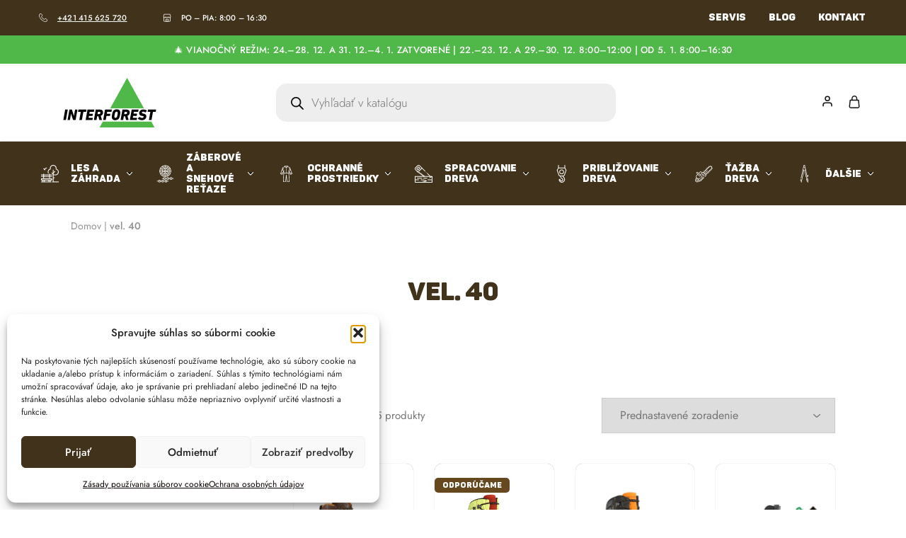

--- FILE ---
content_type: text/html; charset=UTF-8
request_url: https://interforst.sk/obuv-36-48/vel-40/
body_size: 57472
content:
<!doctype html>
<html lang="sk-SK">
<head>
    <meta charset="UTF-8">
    <meta name="viewport" content="width=device-width, initial-scale=1">
    <link rel="profile" href="https://gmpg.org/xfn/11">

	<meta name='robots' content='index, follow, max-image-preview:large, max-snippet:-1, max-video-preview:-1' />
	<style>img:is([sizes="auto" i], [sizes^="auto," i]) { contain-intrinsic-size: 3000px 1500px }</style>
	
	<!-- This site is optimized with the Yoast SEO plugin v26.3 - https://yoast.com/wordpress/plugins/seo/ -->
	<title>Archívy vel. 40 - Interforst.sk</title>
<link data-wpr-hosted-gf-parameters="family=Jost%3A200%2C300%2C400%2C500%2C600%2C700%2C800&subset=latin%2Clatin-ext&display=swap" href="https://interforst.sk/wp-content/cache/fonts/1/google-fonts/css/3/e/6/0067686d36d8051a7e3604c0aa70a.css" rel="stylesheet">
	<link rel="canonical" href="https://interforst.sk/obuv-36-48/vel-40/" />
	<meta property="og:locale" content="sk_SK" />
	<meta property="og:type" content="article" />
	<meta property="og:title" content="Archívy vel. 40 - Interforst.sk" />
	<meta property="og:url" content="https://interforst.sk/obuv-36-48/vel-40/" />
	<meta property="og:site_name" content="Interforst.sk" />
	<meta name="twitter:card" content="summary_large_image" />
	<script type="application/ld+json" class="yoast-schema-graph">{"@context":"https://schema.org","@graph":[{"@type":"CollectionPage","@id":"https://interforst.sk/obuv-36-48/vel-40/","url":"https://interforst.sk/obuv-36-48/vel-40/","name":"Archívy vel. 40 - Interforst.sk","isPartOf":{"@id":"https://interforst.sk/#website"},"primaryImageOfPage":{"@id":"https://interforst.sk/obuv-36-48/vel-40/#primaryimage"},"image":{"@id":"https://interforst.sk/obuv-36-48/vel-40/#primaryimage"},"thumbnailUrl":"https://interforst.sk/wp-content/uploads/2025/08/pilcicke-topanky-haix-trekker-pro-2-hneda-oranzova.jpg","breadcrumb":{"@id":"https://interforst.sk/obuv-36-48/vel-40/#breadcrumb"},"inLanguage":"sk-SK"},{"@type":"ImageObject","inLanguage":"sk-SK","@id":"https://interforst.sk/obuv-36-48/vel-40/#primaryimage","url":"https://interforst.sk/wp-content/uploads/2025/08/pilcicke-topanky-haix-trekker-pro-2-hneda-oranzova.jpg","contentUrl":"https://interforst.sk/wp-content/uploads/2025/08/pilcicke-topanky-haix-trekker-pro-2-hneda-oranzova.jpg","width":1000,"height":1000,"caption":"Hnedá kožená pilčícka obuv Haix Trekker Pro 2.0 s protiporezovou ochranou Triedy 1 a GORE-TEX membránou."},{"@type":"BreadcrumbList","@id":"https://interforst.sk/obuv-36-48/vel-40/#breadcrumb","itemListElement":[{"@type":"ListItem","position":1,"name":"Domov","item":"https://interforst.sk/"},{"@type":"ListItem","position":2,"name":"vel. 40"}]},{"@type":"WebSite","@id":"https://interforst.sk/#website","url":"https://interforst.sk/","name":"Interforst.sk","description":"Všetko pre les a záhradu","publisher":{"@id":"https://interforst.sk/#organization"},"potentialAction":[{"@type":"SearchAction","target":{"@type":"EntryPoint","urlTemplate":"https://interforst.sk/?s={search_term_string}"},"query-input":{"@type":"PropertyValueSpecification","valueRequired":true,"valueName":"search_term_string"}}],"inLanguage":"sk-SK"},{"@type":"Organization","@id":"https://interforst.sk/#organization","name":"Interforst.sk","url":"https://interforst.sk/","logo":{"@type":"ImageObject","inLanguage":"sk-SK","@id":"https://interforst.sk/#/schema/logo/image/","url":"https://interforst.sk/wp-content/uploads/2025/07/images.png","contentUrl":"https://interforst.sk/wp-content/uploads/2025/07/images.png","width":306,"height":164,"caption":"Interforst.sk"},"image":{"@id":"https://interforst.sk/#/schema/logo/image/"},"sameAs":["https://www.facebook.com/Interforst.sk/friends_likes?locale=sk_SK","https://www.instagram.com/interforest_sk/"]}]}</script>
	<!-- / Yoast SEO plugin. -->


<link rel='dns-prefetch' href='//fonts.googleapis.com' />
<link href='https://fonts.gstatic.com' crossorigin rel='preconnect' />
<link rel="alternate" type="application/rss+xml" title="RSS kanál: Interforst.sk &raquo;" href="https://interforst.sk/feed/" />
<link rel="alternate" type="application/rss+xml" title="RSS kanál komentárov webu Interforst.sk &raquo;" href="https://interforst.sk/comments/feed/" />
<link rel="alternate" type="application/rss+xml" title="Feed Interforst.sk &raquo; vel. 40 Obuv (36-48)" href="https://interforst.sk/obuv-36-48/vel-40/feed/" />
<link data-minify="1" rel='stylesheet' id='themecomplete-fontawesome-css' href='https://interforst.sk/wp-content/cache/min/1/wp-content/plugins/woocommerce-tm-extra-product-options/assets/css/fontawesome.css?ver=1766576782' type='text/css' media='screen' />
<link data-minify="1" rel='stylesheet' id='themecomplete-animate-css' href='https://interforst.sk/wp-content/cache/min/1/wp-content/plugins/woocommerce-tm-extra-product-options/assets/css/animate.css?ver=1766576782' type='text/css' media='all' />
<link data-minify="1" rel='stylesheet' id='themecomplete-epo-css' href='https://interforst.sk/wp-content/cache/min/1/wp-content/plugins/woocommerce-tm-extra-product-options/assets/css/tm-epo.css?ver=1766576782' type='text/css' media='all' />
<link data-minify="1" rel='stylesheet' id='spectrum-css' href='https://interforst.sk/wp-content/cache/min/1/wp-content/plugins/woocommerce-tm-extra-product-options/assets/css/spectrum.css?ver=1766576782' type='text/css' media='screen' />
<link data-minify="1" rel='stylesheet' id='nouislider-css' href='https://interforst.sk/wp-content/cache/min/1/wp-content/plugins/woocommerce-tm-extra-product-options/assets/css/nouislider.css?ver=1766576782' type='text/css' media='screen' />
<link data-minify="1" rel='stylesheet' id='owl-carousel2-css' href='https://interforst.sk/wp-content/cache/min/1/wp-content/plugins/woocommerce-tm-extra-product-options/assets/css/owl.carousel.css?ver=1766576782' type='text/css' media='all' />
<link data-minify="1" rel='stylesheet' id='owl-carousel2-theme-css' href='https://interforst.sk/wp-content/cache/min/1/wp-content/plugins/woocommerce-tm-extra-product-options/assets/css/owl.theme.default.css?ver=1766576782' type='text/css' media='all' />
<link data-minify="1" rel='stylesheet' id='themecomplete-epo-smallscreen-css' href='https://interforst.sk/wp-content/cache/min/1/wp-content/plugins/woocommerce-tm-extra-product-options/assets/css/tm-epo-smallscreen.css?ver=1766576782' type='text/css' media='only screen and (max-width: 768px)' />
<style id='wp-emoji-styles-inline-css' type='text/css'>

	img.wp-smiley, img.emoji {
		display: inline !important;
		border: none !important;
		box-shadow: none !important;
		height: 1em !important;
		width: 1em !important;
		margin: 0 0.07em !important;
		vertical-align: -0.1em !important;
		background: none !important;
		padding: 0 !important;
	}
</style>
<link rel='stylesheet' id='wp-block-library-css' href='https://interforst.sk/wp-includes/css/dist/block-library/style.min.css?ver=6.8.3.1765041813' type='text/css' media='all' />
<style id='wp-block-library-theme-inline-css' type='text/css'>
.wp-block-audio :where(figcaption){color:#555;font-size:13px;text-align:center}.is-dark-theme .wp-block-audio :where(figcaption){color:#ffffffa6}.wp-block-audio{margin:0 0 1em}.wp-block-code{border:1px solid #ccc;border-radius:4px;font-family:Menlo,Consolas,monaco,monospace;padding:.8em 1em}.wp-block-embed :where(figcaption){color:#555;font-size:13px;text-align:center}.is-dark-theme .wp-block-embed :where(figcaption){color:#ffffffa6}.wp-block-embed{margin:0 0 1em}.blocks-gallery-caption{color:#555;font-size:13px;text-align:center}.is-dark-theme .blocks-gallery-caption{color:#ffffffa6}:root :where(.wp-block-image figcaption){color:#555;font-size:13px;text-align:center}.is-dark-theme :root :where(.wp-block-image figcaption){color:#ffffffa6}.wp-block-image{margin:0 0 1em}.wp-block-pullquote{border-bottom:4px solid;border-top:4px solid;color:currentColor;margin-bottom:1.75em}.wp-block-pullquote cite,.wp-block-pullquote footer,.wp-block-pullquote__citation{color:currentColor;font-size:.8125em;font-style:normal;text-transform:uppercase}.wp-block-quote{border-left:.25em solid;margin:0 0 1.75em;padding-left:1em}.wp-block-quote cite,.wp-block-quote footer{color:currentColor;font-size:.8125em;font-style:normal;position:relative}.wp-block-quote:where(.has-text-align-right){border-left:none;border-right:.25em solid;padding-left:0;padding-right:1em}.wp-block-quote:where(.has-text-align-center){border:none;padding-left:0}.wp-block-quote.is-large,.wp-block-quote.is-style-large,.wp-block-quote:where(.is-style-plain){border:none}.wp-block-search .wp-block-search__label{font-weight:700}.wp-block-search__button{border:1px solid #ccc;padding:.375em .625em}:where(.wp-block-group.has-background){padding:1.25em 2.375em}.wp-block-separator.has-css-opacity{opacity:.4}.wp-block-separator{border:none;border-bottom:2px solid;margin-left:auto;margin-right:auto}.wp-block-separator.has-alpha-channel-opacity{opacity:1}.wp-block-separator:not(.is-style-wide):not(.is-style-dots){width:100px}.wp-block-separator.has-background:not(.is-style-dots){border-bottom:none;height:1px}.wp-block-separator.has-background:not(.is-style-wide):not(.is-style-dots){height:2px}.wp-block-table{margin:0 0 1em}.wp-block-table td,.wp-block-table th{word-break:normal}.wp-block-table :where(figcaption){color:#555;font-size:13px;text-align:center}.is-dark-theme .wp-block-table :where(figcaption){color:#ffffffa6}.wp-block-video :where(figcaption){color:#555;font-size:13px;text-align:center}.is-dark-theme .wp-block-video :where(figcaption){color:#ffffffa6}.wp-block-video{margin:0 0 1em}:root :where(.wp-block-template-part.has-background){margin-bottom:0;margin-top:0;padding:1.25em 2.375em}
</style>
<style id='classic-theme-styles-inline-css' type='text/css'>
/*! This file is auto-generated */
.wp-block-button__link{color:#fff;background-color:#32373c;border-radius:9999px;box-shadow:none;text-decoration:none;padding:calc(.667em + 2px) calc(1.333em + 2px);font-size:1.125em}.wp-block-file__button{background:#32373c;color:#fff;text-decoration:none}
</style>
<style id='safe-svg-svg-icon-style-inline-css' type='text/css'>
.safe-svg-cover{text-align:center}.safe-svg-cover .safe-svg-inside{display:inline-block;max-width:100%}.safe-svg-cover svg{fill:currentColor;height:100%;max-height:100%;max-width:100%;width:100%}

</style>
<style id='global-styles-inline-css' type='text/css'>
:root{--wp--preset--aspect-ratio--square: 1;--wp--preset--aspect-ratio--4-3: 4/3;--wp--preset--aspect-ratio--3-4: 3/4;--wp--preset--aspect-ratio--3-2: 3/2;--wp--preset--aspect-ratio--2-3: 2/3;--wp--preset--aspect-ratio--16-9: 16/9;--wp--preset--aspect-ratio--9-16: 9/16;--wp--preset--color--black: #000000;--wp--preset--color--cyan-bluish-gray: #abb8c3;--wp--preset--color--white: #ffffff;--wp--preset--color--pale-pink: #f78da7;--wp--preset--color--vivid-red: #cf2e2e;--wp--preset--color--luminous-vivid-orange: #ff6900;--wp--preset--color--luminous-vivid-amber: #fcb900;--wp--preset--color--light-green-cyan: #7bdcb5;--wp--preset--color--vivid-green-cyan: #00d084;--wp--preset--color--pale-cyan-blue: #8ed1fc;--wp--preset--color--vivid-cyan-blue: #0693e3;--wp--preset--color--vivid-purple: #9b51e0;--wp--preset--gradient--vivid-cyan-blue-to-vivid-purple: linear-gradient(135deg,rgba(6,147,227,1) 0%,rgb(155,81,224) 100%);--wp--preset--gradient--light-green-cyan-to-vivid-green-cyan: linear-gradient(135deg,rgb(122,220,180) 0%,rgb(0,208,130) 100%);--wp--preset--gradient--luminous-vivid-amber-to-luminous-vivid-orange: linear-gradient(135deg,rgba(252,185,0,1) 0%,rgba(255,105,0,1) 100%);--wp--preset--gradient--luminous-vivid-orange-to-vivid-red: linear-gradient(135deg,rgba(255,105,0,1) 0%,rgb(207,46,46) 100%);--wp--preset--gradient--very-light-gray-to-cyan-bluish-gray: linear-gradient(135deg,rgb(238,238,238) 0%,rgb(169,184,195) 100%);--wp--preset--gradient--cool-to-warm-spectrum: linear-gradient(135deg,rgb(74,234,220) 0%,rgb(151,120,209) 20%,rgb(207,42,186) 40%,rgb(238,44,130) 60%,rgb(251,105,98) 80%,rgb(254,248,76) 100%);--wp--preset--gradient--blush-light-purple: linear-gradient(135deg,rgb(255,206,236) 0%,rgb(152,150,240) 100%);--wp--preset--gradient--blush-bordeaux: linear-gradient(135deg,rgb(254,205,165) 0%,rgb(254,45,45) 50%,rgb(107,0,62) 100%);--wp--preset--gradient--luminous-dusk: linear-gradient(135deg,rgb(255,203,112) 0%,rgb(199,81,192) 50%,rgb(65,88,208) 100%);--wp--preset--gradient--pale-ocean: linear-gradient(135deg,rgb(255,245,203) 0%,rgb(182,227,212) 50%,rgb(51,167,181) 100%);--wp--preset--gradient--electric-grass: linear-gradient(135deg,rgb(202,248,128) 0%,rgb(113,206,126) 100%);--wp--preset--gradient--midnight: linear-gradient(135deg,rgb(2,3,129) 0%,rgb(40,116,252) 100%);--wp--preset--font-size--small: 13px;--wp--preset--font-size--medium: 20px;--wp--preset--font-size--large: 36px;--wp--preset--font-size--x-large: 42px;--wp--preset--spacing--20: 0.44rem;--wp--preset--spacing--30: 0.67rem;--wp--preset--spacing--40: 1rem;--wp--preset--spacing--50: 1.5rem;--wp--preset--spacing--60: 2.25rem;--wp--preset--spacing--70: 3.38rem;--wp--preset--spacing--80: 5.06rem;--wp--preset--shadow--natural: 6px 6px 9px rgba(0, 0, 0, 0.2);--wp--preset--shadow--deep: 12px 12px 50px rgba(0, 0, 0, 0.4);--wp--preset--shadow--sharp: 6px 6px 0px rgba(0, 0, 0, 0.2);--wp--preset--shadow--outlined: 6px 6px 0px -3px rgba(255, 255, 255, 1), 6px 6px rgba(0, 0, 0, 1);--wp--preset--shadow--crisp: 6px 6px 0px rgba(0, 0, 0, 1);}:where(.is-layout-flex){gap: 0.5em;}:where(.is-layout-grid){gap: 0.5em;}body .is-layout-flex{display: flex;}.is-layout-flex{flex-wrap: wrap;align-items: center;}.is-layout-flex > :is(*, div){margin: 0;}body .is-layout-grid{display: grid;}.is-layout-grid > :is(*, div){margin: 0;}:where(.wp-block-columns.is-layout-flex){gap: 2em;}:where(.wp-block-columns.is-layout-grid){gap: 2em;}:where(.wp-block-post-template.is-layout-flex){gap: 1.25em;}:where(.wp-block-post-template.is-layout-grid){gap: 1.25em;}.has-black-color{color: var(--wp--preset--color--black) !important;}.has-cyan-bluish-gray-color{color: var(--wp--preset--color--cyan-bluish-gray) !important;}.has-white-color{color: var(--wp--preset--color--white) !important;}.has-pale-pink-color{color: var(--wp--preset--color--pale-pink) !important;}.has-vivid-red-color{color: var(--wp--preset--color--vivid-red) !important;}.has-luminous-vivid-orange-color{color: var(--wp--preset--color--luminous-vivid-orange) !important;}.has-luminous-vivid-amber-color{color: var(--wp--preset--color--luminous-vivid-amber) !important;}.has-light-green-cyan-color{color: var(--wp--preset--color--light-green-cyan) !important;}.has-vivid-green-cyan-color{color: var(--wp--preset--color--vivid-green-cyan) !important;}.has-pale-cyan-blue-color{color: var(--wp--preset--color--pale-cyan-blue) !important;}.has-vivid-cyan-blue-color{color: var(--wp--preset--color--vivid-cyan-blue) !important;}.has-vivid-purple-color{color: var(--wp--preset--color--vivid-purple) !important;}.has-black-background-color{background-color: var(--wp--preset--color--black) !important;}.has-cyan-bluish-gray-background-color{background-color: var(--wp--preset--color--cyan-bluish-gray) !important;}.has-white-background-color{background-color: var(--wp--preset--color--white) !important;}.has-pale-pink-background-color{background-color: var(--wp--preset--color--pale-pink) !important;}.has-vivid-red-background-color{background-color: var(--wp--preset--color--vivid-red) !important;}.has-luminous-vivid-orange-background-color{background-color: var(--wp--preset--color--luminous-vivid-orange) !important;}.has-luminous-vivid-amber-background-color{background-color: var(--wp--preset--color--luminous-vivid-amber) !important;}.has-light-green-cyan-background-color{background-color: var(--wp--preset--color--light-green-cyan) !important;}.has-vivid-green-cyan-background-color{background-color: var(--wp--preset--color--vivid-green-cyan) !important;}.has-pale-cyan-blue-background-color{background-color: var(--wp--preset--color--pale-cyan-blue) !important;}.has-vivid-cyan-blue-background-color{background-color: var(--wp--preset--color--vivid-cyan-blue) !important;}.has-vivid-purple-background-color{background-color: var(--wp--preset--color--vivid-purple) !important;}.has-black-border-color{border-color: var(--wp--preset--color--black) !important;}.has-cyan-bluish-gray-border-color{border-color: var(--wp--preset--color--cyan-bluish-gray) !important;}.has-white-border-color{border-color: var(--wp--preset--color--white) !important;}.has-pale-pink-border-color{border-color: var(--wp--preset--color--pale-pink) !important;}.has-vivid-red-border-color{border-color: var(--wp--preset--color--vivid-red) !important;}.has-luminous-vivid-orange-border-color{border-color: var(--wp--preset--color--luminous-vivid-orange) !important;}.has-luminous-vivid-amber-border-color{border-color: var(--wp--preset--color--luminous-vivid-amber) !important;}.has-light-green-cyan-border-color{border-color: var(--wp--preset--color--light-green-cyan) !important;}.has-vivid-green-cyan-border-color{border-color: var(--wp--preset--color--vivid-green-cyan) !important;}.has-pale-cyan-blue-border-color{border-color: var(--wp--preset--color--pale-cyan-blue) !important;}.has-vivid-cyan-blue-border-color{border-color: var(--wp--preset--color--vivid-cyan-blue) !important;}.has-vivid-purple-border-color{border-color: var(--wp--preset--color--vivid-purple) !important;}.has-vivid-cyan-blue-to-vivid-purple-gradient-background{background: var(--wp--preset--gradient--vivid-cyan-blue-to-vivid-purple) !important;}.has-light-green-cyan-to-vivid-green-cyan-gradient-background{background: var(--wp--preset--gradient--light-green-cyan-to-vivid-green-cyan) !important;}.has-luminous-vivid-amber-to-luminous-vivid-orange-gradient-background{background: var(--wp--preset--gradient--luminous-vivid-amber-to-luminous-vivid-orange) !important;}.has-luminous-vivid-orange-to-vivid-red-gradient-background{background: var(--wp--preset--gradient--luminous-vivid-orange-to-vivid-red) !important;}.has-very-light-gray-to-cyan-bluish-gray-gradient-background{background: var(--wp--preset--gradient--very-light-gray-to-cyan-bluish-gray) !important;}.has-cool-to-warm-spectrum-gradient-background{background: var(--wp--preset--gradient--cool-to-warm-spectrum) !important;}.has-blush-light-purple-gradient-background{background: var(--wp--preset--gradient--blush-light-purple) !important;}.has-blush-bordeaux-gradient-background{background: var(--wp--preset--gradient--blush-bordeaux) !important;}.has-luminous-dusk-gradient-background{background: var(--wp--preset--gradient--luminous-dusk) !important;}.has-pale-ocean-gradient-background{background: var(--wp--preset--gradient--pale-ocean) !important;}.has-electric-grass-gradient-background{background: var(--wp--preset--gradient--electric-grass) !important;}.has-midnight-gradient-background{background: var(--wp--preset--gradient--midnight) !important;}.has-small-font-size{font-size: var(--wp--preset--font-size--small) !important;}.has-medium-font-size{font-size: var(--wp--preset--font-size--medium) !important;}.has-large-font-size{font-size: var(--wp--preset--font-size--large) !important;}.has-x-large-font-size{font-size: var(--wp--preset--font-size--x-large) !important;}
:where(.wp-block-post-template.is-layout-flex){gap: 1.25em;}:where(.wp-block-post-template.is-layout-grid){gap: 1.25em;}
:where(.wp-block-columns.is-layout-flex){gap: 2em;}:where(.wp-block-columns.is-layout-grid){gap: 2em;}
:root :where(.wp-block-pullquote){font-size: 1.5em;line-height: 1.6;}
</style>
<link data-minify="1" rel='stylesheet' id='wpa-css-css' href='https://interforst.sk/wp-content/cache/min/1/wp-content/plugins/honeypot/includes/css/wpa.css?ver=1766576236' type='text/css' media='all' />
<style id='woocommerce-inline-inline-css' type='text/css'>
.woocommerce form .form-row .required { visibility: visible; }
</style>
<link data-minify="1" rel='stylesheet' id='wcboost-variation-swatches-css' href='https://interforst.sk/wp-content/cache/min/1/wp-content/plugins/wcboost-variation-swatches/assets/css/frontend.css?ver=1766576236' type='text/css' media='all' />
<style id='wcboost-variation-swatches-inline-css' type='text/css'>
:root { --wcboost-swatches-item-width: 30px; --wcboost-swatches-item-height: 30px; }
</style>
<link rel='stylesheet' id='cmplz-general-css' href='https://interforst.sk/wp-content/plugins/complianz-gdpr/assets/css/cookieblocker.min.css?ver=1763453832.1765041813' type='text/css' media='all' />
<link data-minify="1" rel='stylesheet' id='brands-styles-css' href='https://interforst.sk/wp-content/cache/min/1/wp-content/plugins/woocommerce/assets/css/brands.css?ver=1766576236' type='text/css' media='all' />
<link rel='stylesheet' id='dgwt-wcas-style-css' href='https://interforst.sk/wp-content/plugins/ajax-search-for-woocommerce-premium/assets/css/style.min.css?ver=1.27.1.1765041813' type='text/css' media='all' />
<link data-minify="1" rel='stylesheet' id='elementor-icons-css' href='https://interforst.sk/wp-content/cache/min/1/wp-content/plugins/elementor/assets/lib/eicons/css/elementor-icons.min.css?ver=1766576236' type='text/css' media='all' />
<link rel='stylesheet' id='elementor-frontend-css' href='https://interforst.sk/wp-content/plugins/elementor/assets/css/frontend.min.css?ver=3.33.1.1765041813' type='text/css' media='all' />
<link rel='stylesheet' id='elementor-post-5365-css' href='https://interforst.sk/wp-content/uploads/elementor/css/post-5365.css?ver=1766576234.1765041813' type='text/css' media='all' />
<link data-minify="1" rel='stylesheet' id='pmw-public-elementor-fix-css' href='https://interforst.sk/wp-content/cache/min/1/wp-content/plugins/pixel-manager-pro-for-woocommerce/css/public/elementor-fix.css?ver=1766576236' type='text/css' media='all' />
<link data-minify="1" rel='stylesheet' id='select2-css' href='https://interforst.sk/wp-content/cache/min/1/wp-content/plugins/woocommerce/assets/css/select2.css?ver=1766576236' type='text/css' media='all' />
<link data-minify="1" rel='stylesheet' id='razzi-deals-css' href='https://interforst.sk/wp-content/cache/min/1/wp-content/plugins/razzi-addons/modules/product-deals/assets/deals.css?ver=1766576236' type='text/css' media='all' />

<link data-minify="1" rel='stylesheet' id='swiper-css' href='https://interforst.sk/wp-content/cache/min/1/wp-content/plugins/elementor/assets/lib/swiper/v8/css/swiper.min.css?ver=1766576236' type='text/css' media='all' />
<link data-minify="1" rel='stylesheet' id='razzi-css' href='https://interforst.sk/wp-content/cache/min/1/wp-content/themes/razzi/style.css?ver=1766576236' type='text/css' media='all' />
<style id='razzi-inline-css' type='text/css'>
.topbar {height: 50px}.topbar { --rz-color-dark:#ffffff ;--rz-icon-color: #ffffff }.topbar { --rz-color-primary: #f3f3f3 }.topbar { --rz-color-hover-primary: #f3f3f3 }.topbar { background-color: #40321b }.topbar { border-bottom: 1px solid transparent }.topbar { border-color: rgba(0,0,0,0.1) }.site-header .logo .logo-image { width: 200px;height: 70px; }#site-header .header-main { height: 110px; }.header-sticky #site-header.minimized .header-main{ height: 100px; }#site-header .header-bottom { height: 90px; }.header-mobile { height: 70px; }body:not(.header-transparent) .header-bottom { background-color: #40321b }body:not(.header-transparent) .header-bottom { --rz-header-color-dark: #ffffff;
																		--rz-stroke-svg-dark: #ffffff }body:not(.header-transparent) .header-bottom { --rz-color-hover-primary: #fafafa }body:not(.header-transparent) .header-bottom { border-color: #40321b }.header-department__height .department-content .nav-menu { max-height: 445px; }@media (min-width: 767px) {#campaign-bar { height: 40px;}}.header-sticky.woocommerce-cart .cart-collaterals { top: 150px; }.header-sticky.woocommerce-cart.admin-bar .cart-collaterals { top: 182px; }.header-sticky.single-product div.product.layout-v5 .entry-summary { top: 130px; }.header-sticky.single-product.admin-bar div.product.layout-v5 .entry-summary { top: 162px; }.header-v9 .main-navigation .nav-menu { justify-content: center; }.site-content.custom-top-spacing { padding-top: 80px; }.site-content.custom-bottom-spacing{ padding-bottom: 80px; }.razzi-boxed-layout  {}#page-header.page-header--layout-1 .page-header__title { padding-top: 20px; }#page-header.page-header--layout-2 { padding-top: 20px; }.footer-branding .logo-image { width: 200px;height: 40px; }.site-footer { background-color: #40321b }.footer-extra { background-image: url(https://i2.wp.com/demo4.drfuri.com/razzi/wp-content/uploads/sites/11/2021/10/bg-1-1.jpg); background-size: cover; }.footer-main { --rz-text-color-gray: #ffffff }.footer-links { --rz-text-color-gray: #ffffff }.footer-newsletter { --rz-footer-newsletter-top-spacing: 110px }.footer-newsletter { --rz-footer-newsletter-bottom-spacing: 111px }.footer-extra { --rz-footer-extra-top-spacing: 127px }.footer-extra { --rz-footer-extra-bottom-spacing: 120px }.footer-widgets { --rz-footer-widget-top-spacing: 80px }.footer-widgets { --rz-footer-widget-bottom-spacing: 64px }.footer-links { --rz-footer-links-top-spacing: 64px }.footer-links { --rz-footer-links-bottom-spacing: 64px }.footer-main { --rz-footer-main-top-spacing: 30px }.footer-main { --rz-footer-main-bottom-spacing: 30px }.site-footer.has-divider { border-color: #e2e2e2 }body {--rz-color-primary:#4fb848;--rz-color-hover-primary:#4fb848; --rz-background-color-primary:#4fb848;--rz-border-color-primary:#4fb848}h1, .h1{font-family: Interforest, sans-serif;color: #40321b;}h2, .h2{font-family: Interforest, sans-serif;color: #40321b;}h3, .h3{font-family: Interforest, sans-serif;color: #40321b;}h4, .h4{font-family: Interforest, sans-serif;color: #40321b;}h5, .h5{font-family: Interforest, sans-serif;color: #40321b;}h6, .h6{font-family: Interforest, sans-serif;color: #40321b;}.main-navigation a, .hamburger-navigation a{font-family: Interforest, sans-serif;}.main-navigation li li a, .hamburger-navigation ul ul a{font-family: Jost;}.page-header__title{font-family: Interforest, sans-serif;color: #40321b;}.widget-title{font-family: Interforest, sans-serif;}@media (max-width: 767px){.site-header .mobile-logo .logo-image { width: 90px;height: auto; }.menu-mobile-panel-content .mobile-logo .logo-image {  } }@media (max-width: 767px){ }@media (max-width: 767px){.site-footer .footer-widgets { --rz-footer-widget-top-spacing: 50px; }.site-footer .footer-widgets { --rz-footer-widget-bottom-spacing: 20px; } }
</style>
<link data-minify="1" rel='stylesheet' id='magnific-css' href='https://interforst.sk/wp-content/cache/min/1/wp-content/plugins/razzi-addons/assets/css/magnific-popup.css?ver=1766576236' type='text/css' media='all' />
<link data-minify="1" rel='stylesheet' id='razzi-child-style-css' href='https://interforst.sk/wp-content/cache/min/1/wp-content/themes/razzi-child/style.css?ver=1766576236' type='text/css' media='all' />
<link data-minify="1" rel='stylesheet' id='razzi-woocommerce-style-css' href='https://interforst.sk/wp-content/cache/min/1/wp-content/themes/razzi/woocommerce.css?ver=1766576236' type='text/css' media='all' />
<style id='razzi-woocommerce-style-inline-css' type='text/css'>
.woocommerce-badges .featured {background-color: #65481d}.razzi-catalog-page .catalog-page-header--layout-1 .page-header__title {padding-top: 39px}.razzi-catalog-page .catalog-page-header--layout-2 {padding-top: 39px}.razzi-catalog-page .catalog-page-header--layout-1 .page-header__title {padding-bottom: 17px}.razzi-catalog-page .catalog-page-header--layout-2 {padding-bottom: 17px}.site-content.custom-top-spacing { padding-top: 80px; }.site-content.custom-bottom-spacing{ padding-bottom: 80px; }
</style>
<link data-minify="1" rel='stylesheet' id='elementor-gf-local-opensans-css' href='https://interforst.sk/wp-content/cache/min/1/wp-content/uploads/elementor/google-fonts/css/opensans.css?ver=1766576236' type='text/css' media='all' />
<script type="text/template" id="tmpl-variation-template">
	<div class="woocommerce-variation-description">{{{ data.variation.variation_description }}}</div>
	<div class="woocommerce-variation-price">{{{ data.variation.price_html }}}</div>
	<div class="woocommerce-variation-availability">{{{ data.variation.availability_html }}}</div>
</script>
<script type="text/template" id="tmpl-unavailable-variation-template">
	<p role="alert">Ospravedlňujeme sa, tento produkt nie je dostupný. Prosím vyberte inú kombináciu.</p>
</script>
<script type="text/javascript" src="https://interforst.sk/wp-includes/js/jquery/jquery.min.js?ver=3.7.1.1765041813" id="jquery-core-js" data-rocket-defer defer></script>
<script type="text/javascript" src="https://interforst.sk/wp-includes/js/jquery/jquery-migrate.min.js?ver=3.4.1.1765041813" id="jquery-migrate-js" data-rocket-defer defer></script>
<script type="text/javascript" src="https://interforst.sk/wp-includes/js/underscore.min.js?ver=1.13.7.1765041813" id="underscore-js" data-rocket-defer defer></script>
<script type="text/javascript" id="wp-util-js-extra">
/* <![CDATA[ */
var _wpUtilSettings = {"ajax":{"url":"\/wp-admin\/admin-ajax.php"}};
/* ]]> */
</script>
<script type="text/javascript" src="https://interforst.sk/wp-includes/js/wp-util.min.js?ver=6.8.3.1765041813" id="wp-util-js" data-rocket-defer defer></script>
<script type="text/javascript" src="https://interforst.sk/wp-content/plugins/woocommerce/assets/js/jquery-blockui/jquery.blockUI.min.js?ver=2.7.0-wc.10.3.7.1765041813" id="wc-jquery-blockui-js" data-wp-strategy="defer" data-rocket-defer defer></script>
<script type="text/javascript" id="wc-add-to-cart-js-extra">
/* <![CDATA[ */
var wc_add_to_cart_params = {"ajax_url":"\/wp-admin\/admin-ajax.php","wc_ajax_url":"\/?wc-ajax=%%endpoint%%","i18n_view_cart":"Zobrazi\u0165 ko\u0161\u00edk","cart_url":"https:\/\/interforst.sk\/kosik\/","is_cart":"","cart_redirect_after_add":"no"};
/* ]]> */
</script>
<script type="text/javascript" src="https://interforst.sk/wp-content/plugins/woocommerce/assets/js/frontend/add-to-cart.min.js?ver=10.3.7.1765041813" id="wc-add-to-cart-js" defer="defer" data-wp-strategy="defer"></script>
<script type="text/javascript" src="https://interforst.sk/wp-content/plugins/woocommerce/assets/js/js-cookie/js.cookie.min.js?ver=2.1.4-wc.10.3.7.1765041813" id="wc-js-cookie-js" defer="defer" data-wp-strategy="defer"></script>
<script type="text/javascript" id="woocommerce-js-extra">
/* <![CDATA[ */
var woocommerce_params = {"ajax_url":"\/wp-admin\/admin-ajax.php","wc_ajax_url":"\/?wc-ajax=%%endpoint%%","i18n_password_show":"Zobrazi\u0165 heslo","i18n_password_hide":"Skry\u0165 heslo"};
/* ]]> */
</script>
<script type="text/javascript" src="https://interforst.sk/wp-content/plugins/woocommerce/assets/js/frontend/woocommerce.min.js?ver=10.3.7.1765041813" id="woocommerce-js" defer="defer" data-wp-strategy="defer"></script>
<script type="text/javascript" src="https://interforst.sk/wp-includes/js/dist/hooks.min.js?ver=4d63a3d491d11ffd8ac6.1765041813" id="wp-hooks-js"></script>
<script type="text/javascript" id="wpm-js-extra">
/* <![CDATA[ */
var wpm = {"ajax_url":"https:\/\/interforst.sk\/wp-admin\/admin-ajax.php","root":"https:\/\/interforst.sk\/wp-json\/","nonce_wp_rest":"7fb3bf7b46","nonce_ajax":"1ac5d7d20c"};
/* ]]> */
</script>
<script type="text/javascript" src="https://interforst.sk/wp-content/plugins/pixel-manager-pro-for-woocommerce/js/public/wpm-public.p1.min.js?ver=1.46.1.1765041813" id="wpm-js" data-rocket-defer defer></script>
<script type="text/javascript" src="https://interforst.sk/wp-content/plugins/woocommerce/assets/js/selectWoo/selectWoo.full.min.js?ver=1.0.9-wc.10.3.7.1765041813" id="selectWoo-js" defer="defer" data-wp-strategy="defer"></script>
<script data-minify="1" type="text/javascript" src="https://interforst.sk/wp-content/cache/min/1/wp-content/plugins/razzi-addons/modules/product-deals/assets/deals.js?ver=1765871836" id="razzi-deals-js-js" data-rocket-defer defer></script>
<!--[if lt IE 9]>
<script type="text/javascript" src="https://interforst.sk/wp-content/themes/razzi/assets/js/plugins/html5shiv.min.js?ver=3.7.2.1765041813" id="html5shiv-js"></script>
<![endif]-->
<!--[if lt IE 9]>
<script type="text/javascript" src="https://interforst.sk/wp-content/themes/razzi/assets/js/plugins/respond.min.js?ver=1.4.2.1765041813" id="respond-js"></script>
<![endif]-->
<script data-minify="1" type="text/javascript" src="https://interforst.sk/wp-content/cache/min/1/wp-content/themes/razzi/assets/js/plugins/jquery.magnific-popup.js?ver=1765871836" id="magnific-js" data-rocket-defer defer></script>
<script type="text/javascript" id="wc-cart-fragments-js-extra">
/* <![CDATA[ */
var wc_cart_fragments_params = {"ajax_url":"\/wp-admin\/admin-ajax.php","wc_ajax_url":"\/?wc-ajax=%%endpoint%%","cart_hash_key":"wc_cart_hash_1564225d4e4f7066bf20f85a80d3ea00","fragment_name":"wc_fragments_1564225d4e4f7066bf20f85a80d3ea00","request_timeout":"5000"};
/* ]]> */
</script>
<script type="text/javascript" src="https://interforst.sk/wp-content/plugins/woocommerce/assets/js/frontend/cart-fragments.min.js?ver=10.3.7.1765041813" id="wc-cart-fragments-js" defer="defer" data-wp-strategy="defer"></script>
<link rel="https://api.w.org/" href="https://interforst.sk/wp-json/" /><link rel="EditURI" type="application/rsd+xml" title="RSD" href="https://interforst.sk/xmlrpc.php?rsd" />
<meta name="generator" content="WordPress 6.8.3" />
<meta name="generator" content="WooCommerce 10.3.7" />

<!-- This website runs the Product Feed PRO for WooCommerce by AdTribes.io plugin - version woocommercesea_option_installed_version -->
			<style>.cmplz-hidden {
					display: none !important;
				}</style><link rel="icon" type="image/png" href="/wp-content/uploads/fbrfg/favicon-96x96.png" sizes="96x96" />
<link rel="icon" type="image/svg+xml" href="/wp-content/uploads/fbrfg/favicon.svg" />
<link rel="shortcut icon" href="/wp-content/uploads/fbrfg/favicon.ico" />
<link rel="apple-touch-icon" sizes="180x180" href="/wp-content/uploads/fbrfg/apple-touch-icon.png" />
<link rel="manifest" href="/wp-content/uploads/fbrfg/site.webmanifest" />		<style>
			.dgwt-wcas-ico-magnifier,.dgwt-wcas-ico-magnifier-handler{max-width:20px}.dgwt-wcas-search-wrapp{max-width:600px}		</style>
		    <style>
.type-product .without-tax {
    display: flex;
    align-items: baseline;
    font-weight: 700;
	color: #909090;
    line-height: 1.2;
    font-size: 17px;
}

.woocommerce-price-suffix {
  font-size: 12px;
    font-weight: 500;
    color: #000;
}
.without-tax-label
{
    font-size: 12px!important;
}

.product-type-variable .summary-price-box > .ex-tax {
    display: none;
}

.single-product div.product .woocommerce-price-suffix {
    display: inline-flex;
    align-items: center;
    gap: 5px;
}

.single-product div.product.product-type-variable form.cart {
    margin-top:0em;
}

.single-product div.product.product-type-variable form.cart .variations label {
    text-transform: capitalize;
}

.ex-tax {
  color: dimgrey;
    font-size: 1em;
    font-weight: 500;
    display: block;
}
.product-loop .woocommerce-price-suffix{
  display: none;
}
.type-product .without-tax .woocommerce-Price-amount
{
    font-size: 15px!important;
}
.woocommerce-variation .woocommerce-variation-price {
  display: none;
}
    </style>
  <meta name="google-site-verification" content="2B98-2Z8W0y7dxvXtyUVfi3_aNN6cl7LBunPbdXeBkg" />
	<noscript><style>.woocommerce-product-gallery{ opacity: 1 !important; }</style></noscript>
	<meta name="generator" content="Elementor 3.33.1; features: additional_custom_breakpoints; settings: css_print_method-external, google_font-enabled, font_display-swap">

<!-- START Pixel Manager for WooCommerce -->

		<script data-cfasync="false">

			window.wpmDataLayer = window.wpmDataLayer || {};
			window.wpmDataLayer = Object.assign(window.wpmDataLayer, {"cart":{},"cart_item_keys":{},"version":{"number":"1.46.1","pro":true,"eligible_for_updates":false,"distro":"fms","beta":false,"show":true},"pixels":{"google":{"linker":{"settings":null},"user_id":false,"ads":{"conversion_ids":{"AW-16474470796":"l-2kCPz8rZgZEIzz0a89"},"dynamic_remarketing":{"status":true,"id_type":"post_id","send_events_with_parent_ids":true},"google_business_vertical":"retail","phone_conversion_number":"","phone_conversion_label":""},"analytics":{"ga4":{"measurement_id":"G-Q7Z4K9G9ET","parameters":{},"mp_active":false,"debug_mode":false,"page_load_time_tracking":false},"id_type":"post_id"},"tracking_id":"AW-16474470796","tcf_support":false,"consent_mode":{"is_active":true,"wait_for_update":500,"ads_data_redaction":false,"url_passthrough":true},"enhanced_conversions":{"is_active":true}}},"shop":{"list_name":"","list_id":"","page_type":"","currency":"EUR","selectors":{"addToCart":[],"beginCheckout":[]},"order_duplication_prevention":true,"view_item_list_trigger":{"test_mode":false,"background_color":"green","opacity":0.5,"repeat":true,"timeout":1000,"threshold":0.8},"variations_output":true,"session_active":false},"page":{"id":13971,"title":"Pilčícka obuv Haix Trekker Pro 2.0","type":"product","categories":[],"parent":{"id":0,"title":"Pilčícka obuv Haix Trekker Pro 2.0","type":"product","categories":[]}},"general":{"user_logged_in":false,"scroll_tracking_thresholds":[],"page_id":13971,"exclude_domains":[],"server_2_server":{"active":false,"ip_exclude_list":[]},"consent_management":{"explicit_consent":false},"lazy_load_pmw":false}});

		</script>

		
<!-- END Pixel Manager for WooCommerce -->
<style type="text/css">.recentcomments a{display:inline !important;padding:0 !important;margin:0 !important;}</style>			<style>
				.e-con.e-parent:nth-of-type(n+4):not(.e-lazyloaded):not(.e-no-lazyload),
				.e-con.e-parent:nth-of-type(n+4):not(.e-lazyloaded):not(.e-no-lazyload) * {
					background-image: none !important;
				}
				@media screen and (max-height: 1024px) {
					.e-con.e-parent:nth-of-type(n+3):not(.e-lazyloaded):not(.e-no-lazyload),
					.e-con.e-parent:nth-of-type(n+3):not(.e-lazyloaded):not(.e-no-lazyload) * {
						background-image: none !important;
					}
				}
				@media screen and (max-height: 640px) {
					.e-con.e-parent:nth-of-type(n+2):not(.e-lazyloaded):not(.e-no-lazyload),
					.e-con.e-parent:nth-of-type(n+2):not(.e-lazyloaded):not(.e-no-lazyload) * {
						background-image: none !important;
					}
				}
			</style>
			<link rel="icon" href="https://interforst.sk/wp-content/uploads/2023/08/cropped-if-png-1-64x64.png" sizes="32x32" />
<link rel="icon" href="https://interforst.sk/wp-content/uploads/2023/08/cropped-if-png-1-300x300.png" sizes="192x192" />
<link rel="apple-touch-icon" href="https://interforst.sk/wp-content/uploads/2023/08/cropped-if-png-1-300x300.png" />
<meta name="msapplication-TileImage" content="https://interforst.sk/wp-content/uploads/2023/08/cropped-if-png-1-300x300.png" />
		<style type="text/css" id="wp-custom-css">
			@media (max-width: 992px) {
    .menu-item-15110 {
        display: none !important;
    }
}		</style>
		<style id="kirki-inline-styles">/* cyrillic */
@font-face {
  font-family: 'Jost';
  font-style: normal;
  font-weight: 600;
  font-display: swap;
  src: url(https://interforst.sk/wp-content/fonts/jost/92zPtBhPNqw79Ij1E865zBUv7mx9IjVFNIg8mg.woff2) format('woff2');
  unicode-range: U+0301, U+0400-045F, U+0490-0491, U+04B0-04B1, U+2116;
}
/* latin-ext */
@font-face {
  font-family: 'Jost';
  font-style: normal;
  font-weight: 600;
  font-display: swap;
  src: url(https://interforst.sk/wp-content/fonts/jost/92zPtBhPNqw79Ij1E865zBUv7mx9IjVPNIg8mg.woff2) format('woff2');
  unicode-range: U+0100-02BA, U+02BD-02C5, U+02C7-02CC, U+02CE-02D7, U+02DD-02FF, U+0304, U+0308, U+0329, U+1D00-1DBF, U+1E00-1E9F, U+1EF2-1EFF, U+2020, U+20A0-20AB, U+20AD-20C0, U+2113, U+2C60-2C7F, U+A720-A7FF;
}
/* latin */
@font-face {
  font-family: 'Jost';
  font-style: normal;
  font-weight: 600;
  font-display: swap;
  src: url(https://interforst.sk/wp-content/fonts/jost/92zPtBhPNqw79Ij1E865zBUv7mx9IjVBNIg.woff2) format('woff2');
  unicode-range: U+0000-00FF, U+0131, U+0152-0153, U+02BB-02BC, U+02C6, U+02DA, U+02DC, U+0304, U+0308, U+0329, U+2000-206F, U+20AC, U+2122, U+2191, U+2193, U+2212, U+2215, U+FEFF, U+FFFD;
}/* cyrillic */
@font-face {
  font-family: 'Jost';
  font-style: normal;
  font-weight: 600;
  font-display: swap;
  src: url(https://interforst.sk/wp-content/fonts/jost/92zPtBhPNqw79Ij1E865zBUv7mx9IjVFNIg8mg.woff2) format('woff2');
  unicode-range: U+0301, U+0400-045F, U+0490-0491, U+04B0-04B1, U+2116;
}
/* latin-ext */
@font-face {
  font-family: 'Jost';
  font-style: normal;
  font-weight: 600;
  font-display: swap;
  src: url(https://interforst.sk/wp-content/fonts/jost/92zPtBhPNqw79Ij1E865zBUv7mx9IjVPNIg8mg.woff2) format('woff2');
  unicode-range: U+0100-02BA, U+02BD-02C5, U+02C7-02CC, U+02CE-02D7, U+02DD-02FF, U+0304, U+0308, U+0329, U+1D00-1DBF, U+1E00-1E9F, U+1EF2-1EFF, U+2020, U+20A0-20AB, U+20AD-20C0, U+2113, U+2C60-2C7F, U+A720-A7FF;
}
/* latin */
@font-face {
  font-family: 'Jost';
  font-style: normal;
  font-weight: 600;
  font-display: swap;
  src: url(https://interforst.sk/wp-content/fonts/jost/92zPtBhPNqw79Ij1E865zBUv7mx9IjVBNIg.woff2) format('woff2');
  unicode-range: U+0000-00FF, U+0131, U+0152-0153, U+02BB-02BC, U+02C6, U+02DA, U+02DC, U+0304, U+0308, U+0329, U+2000-206F, U+20AC, U+2122, U+2191, U+2193, U+2212, U+2215, U+FEFF, U+FFFD;
}/* cyrillic */
@font-face {
  font-family: 'Jost';
  font-style: normal;
  font-weight: 600;
  font-display: swap;
  src: url(https://interforst.sk/wp-content/fonts/jost/92zPtBhPNqw79Ij1E865zBUv7mx9IjVFNIg8mg.woff2) format('woff2');
  unicode-range: U+0301, U+0400-045F, U+0490-0491, U+04B0-04B1, U+2116;
}
/* latin-ext */
@font-face {
  font-family: 'Jost';
  font-style: normal;
  font-weight: 600;
  font-display: swap;
  src: url(https://interforst.sk/wp-content/fonts/jost/92zPtBhPNqw79Ij1E865zBUv7mx9IjVPNIg8mg.woff2) format('woff2');
  unicode-range: U+0100-02BA, U+02BD-02C5, U+02C7-02CC, U+02CE-02D7, U+02DD-02FF, U+0304, U+0308, U+0329, U+1D00-1DBF, U+1E00-1E9F, U+1EF2-1EFF, U+2020, U+20A0-20AB, U+20AD-20C0, U+2113, U+2C60-2C7F, U+A720-A7FF;
}
/* latin */
@font-face {
  font-family: 'Jost';
  font-style: normal;
  font-weight: 600;
  font-display: swap;
  src: url(https://interforst.sk/wp-content/fonts/jost/92zPtBhPNqw79Ij1E865zBUv7mx9IjVBNIg.woff2) format('woff2');
  unicode-range: U+0000-00FF, U+0131, U+0152-0153, U+02BB-02BC, U+02C6, U+02DA, U+02DC, U+0304, U+0308, U+0329, U+2000-206F, U+20AC, U+2122, U+2191, U+2193, U+2212, U+2215, U+FEFF, U+FFFD;
}</style><script class="tm-hidden" type="text/template" id="tmpl-tc-cart-options-popup">
	<div class='header'>
		<h3>{{{ data.title }}}</h3>
	</div>
	<div id='{{{ data.id }}}' class='float-editbox'>{{{ data.html }}}</div>
	<div class='footer'>
		<div class='inner'>
			<span class='tm-button button button-secondary button-large floatbox-cancel'>{{{ data.close }}}</span>
		</div>
	</div>
</script>
<script class="tm-hidden" type="text/template" id="tmpl-tc-lightbox">
	<div class="tc-lightbox-wrap">
		<span class="tc-lightbox-button tcfa tcfa-search tc-transition tcinit"></span>
	</div>
</script>
<script class="tm-hidden" type="text/template" id="tmpl-tc-lightbox-zoom">
	<span class="tc-lightbox-button-close tcfa tcfa-times"></span>
	{{{ data.img }}}
</script>
<script class="tm-hidden" type="text/template" id="tmpl-tc-final-totals">
	<dl class="tm-extra-product-options-totals tm-custom-price-totals">
		<# if (data.show_unit_price==true){ #>		<dt class="tm-unit-price">{{{ data.unit_price }}}</dt>
		<dd class="tm-unit-price">
		{{{ data.totals_box_before_unit_price }}}<span class="price amount options">{{{ data.formatted_unit_price }}}</span>{{{ data.totals_box_after_unit_price }}}
		</dd>		<# } #>
		<# if (data.show_options_vat==true){ #>		<dt class="tm-vat-options-totals">{{{ data.options_vat_total }}}</dt>
		<dd class="tm-vat-options-totals">
		{{{ data.totals_box_before_vat_options_totals_price }}}<span class="price amount options">{{{ data.formatted_vat_options_total }}}</span>{{{ data.totals_box_after_vat_options_totals_price }}}
		</dd>		<# } #>
		<# if (data.show_options_total==true){ #>		<dt class="tm-options-totals">{{{ data.options_total }}}</dt>
		<dd class="tm-options-totals">
		{{{ data.totals_box_before_options_totals_price }}}<span class="price amount options">{{{ data.formatted_options_total }}}</span>{{{ data.totals_box_after_options_totals_price }}}
		</dd>		<# } #>
		<# if (data.show_fees_total==true){ #>		<dt class="tm-fee-totals">{{{ data.fees_total }}}</dt>
		<dd class="tm-fee-totals">
		{{{ data.totals_box_before_fee_totals_price }}}<span class="price amount fees">{{{ data.formatted_fees_total }}}</span>{{{ data.totals_box_after_fee_totals_price }}}
		</dd>		<# } #>
		<# if (data.show_extra_fee==true){ #>		<dt class="tm-extra-fee">{{{ data.extra_fee }}}</dt>
		<dd class="tm-extra-fee">
		{{{ data.totals_box_before_extra_fee_price }}}<span class="price amount options extra-fee">{{{ data.formatted_extra_fee }}}</span>{{{ data.totals_box_after_extra_fee_price }}}
		</dd>		<# } #>
		<# if (data.show_final_total==true){ #>		<dt class="tm-final-totals">{{{ data.final_total }}}</dt>
		<dd class="tm-final-totals">
		{{{ data.totals_box_before_final_totals_price }}}<span class="price amount final">{{{ data.formatted_final_total }}}</span>{{{ data.totals_box_after_final_totals_price }}}
		</dd>		<# } #>
			</dl>
</script>
<script class="tm-hidden" type="text/template" id="tmpl-tc-plain-price">
	{{{ data.price }}}
</script>
<script class="tm-hidden" type="text/template" id="tmpl-tc-suffix">
	</script>
<script class="tm-hidden" type="text/template" id="tmpl-tc-main-suffix">
	 &lt;small&gt;s DPH {price_excluding_tax}&lt;/small&gt;</script>
<script class="tm-hidden" type="text/template" id="tmpl-tc-price">
	&lt;span class=&quot;woocommerce-Price-amount amount&quot;&gt;&lt;bdi&gt;{{{ data.price }}}&nbsp;&lt;span class=&quot;woocommerce-Price-currencySymbol&quot;&gt;&euro;&lt;/span&gt;&lt;/bdi&gt;&lt;/span&gt;</script>
<script class="tm-hidden" type="text/template" id="tmpl-tc-price-m">
	&lt;span class=&quot;woocommerce-Price-amount amount&quot;&gt;&lt;bdi&gt;-{{{ data.price }}}&nbsp;&lt;span class=&quot;woocommerce-Price-currencySymbol&quot;&gt;&euro;&lt;/span&gt;&lt;/bdi&gt;&lt;/span&gt;</script>
<script class="tm-hidden" type="text/template" id="tmpl-tc-sale-price">
	&lt;del aria-hidden=&quot;true&quot;&gt;&lt;span class=&quot;woocommerce-Price-amount amount&quot;&gt;&lt;bdi&gt;{{{ data.price }}}&nbsp;&lt;span class=&quot;woocommerce-Price-currencySymbol&quot;&gt;&euro;&lt;/span&gt;&lt;/bdi&gt;&lt;/span&gt;&lt;/del&gt; &lt;span class=&quot;screen-reader-text&quot;&gt;Pôvodná cena bola: {{{ data.price }}}&nbsp;&euro;.&lt;/span&gt;&lt;ins aria-hidden=&quot;true&quot;&gt;&lt;span class=&quot;woocommerce-Price-amount amount&quot;&gt;&lt;bdi&gt;{{{ data.sale_price }}}&nbsp;&lt;span class=&quot;woocommerce-Price-currencySymbol&quot;&gt;&euro;&lt;/span&gt;&lt;/bdi&gt;&lt;/span&gt;&lt;/ins&gt;&lt;span class=&quot;screen-reader-text&quot;&gt;Aktuálna cena je: {{{ data.sale_price }}}&nbsp;&euro;.&lt;/span&gt;</script>
<script class="tm-hidden" type="text/template" id="tmpl-tc-sale-price-m10">
	&lt;del aria-hidden=&quot;true&quot;&gt;&lt;span class=&quot;woocommerce-Price-amount amount&quot;&gt;&lt;bdi&gt;-{{{ data.price }}}&nbsp;&lt;span class=&quot;woocommerce-Price-currencySymbol&quot;&gt;&euro;&lt;/span&gt;&lt;/bdi&gt;&lt;/span&gt;&lt;/del&gt; &lt;span class=&quot;screen-reader-text&quot;&gt;Pôvodná cena bola: -{{{ data.price }}}&nbsp;&euro;.&lt;/span&gt;&lt;ins aria-hidden=&quot;true&quot;&gt;&lt;span class=&quot;woocommerce-Price-amount amount&quot;&gt;&lt;bdi&gt;{{{ data.sale_price }}}&nbsp;&lt;span class=&quot;woocommerce-Price-currencySymbol&quot;&gt;&euro;&lt;/span&gt;&lt;/bdi&gt;&lt;/span&gt;&lt;/ins&gt;&lt;span class=&quot;screen-reader-text&quot;&gt;Aktuálna cena je: {{{ data.sale_price }}}&nbsp;&euro;.&lt;/span&gt;</script>
<script class="tm-hidden" type="text/template" id="tmpl-tc-sale-price-m01">
	&lt;del aria-hidden=&quot;true&quot;&gt;&lt;span class=&quot;woocommerce-Price-amount amount&quot;&gt;&lt;bdi&gt;{{{ data.price }}}&nbsp;&lt;span class=&quot;woocommerce-Price-currencySymbol&quot;&gt;&euro;&lt;/span&gt;&lt;/bdi&gt;&lt;/span&gt;&lt;/del&gt; &lt;span class=&quot;screen-reader-text&quot;&gt;Pôvodná cena bola: {{{ data.price }}}&nbsp;&euro;.&lt;/span&gt;&lt;ins aria-hidden=&quot;true&quot;&gt;&lt;span class=&quot;woocommerce-Price-amount amount&quot;&gt;&lt;bdi&gt;-{{{ data.sale_price }}}&nbsp;&lt;span class=&quot;woocommerce-Price-currencySymbol&quot;&gt;&euro;&lt;/span&gt;&lt;/bdi&gt;&lt;/span&gt;&lt;/ins&gt;&lt;span class=&quot;screen-reader-text&quot;&gt;Aktuálna cena je: -{{{ data.sale_price }}}&nbsp;&euro;.&lt;/span&gt;</script>
<script class="tm-hidden" type="text/template" id="tmpl-tc-sale-price-m11">
	&lt;del aria-hidden=&quot;true&quot;&gt;&lt;span class=&quot;woocommerce-Price-amount amount&quot;&gt;&lt;bdi&gt;-{{{ data.price }}}&nbsp;&lt;span class=&quot;woocommerce-Price-currencySymbol&quot;&gt;&euro;&lt;/span&gt;&lt;/bdi&gt;&lt;/span&gt;&lt;/del&gt; &lt;span class=&quot;screen-reader-text&quot;&gt;Pôvodná cena bola: -{{{ data.price }}}&nbsp;&euro;.&lt;/span&gt;&lt;ins aria-hidden=&quot;true&quot;&gt;&lt;span class=&quot;woocommerce-Price-amount amount&quot;&gt;&lt;bdi&gt;-{{{ data.sale_price }}}&nbsp;&lt;span class=&quot;woocommerce-Price-currencySymbol&quot;&gt;&euro;&lt;/span&gt;&lt;/bdi&gt;&lt;/span&gt;&lt;/ins&gt;&lt;span class=&quot;screen-reader-text&quot;&gt;Aktuálna cena je: -{{{ data.sale_price }}}&nbsp;&euro;.&lt;/span&gt;</script>
<script class="tm-hidden" type="text/template" id="tmpl-tc-section-pop-link">
	<div id="tm-section-pop-up" class="floatbox fl-overlay tm-section-pop-up single">
	<div class="tm-extra-product-options flasho tc-wrapper tm-animated appear">
		<div class='header'><h3>{{{ data.title }}}</h3></div>
		<div class="float-editbox" id="tc-floatbox-content"></div>
		<div class='footer'>
			<div class='inner'>
				<span class='tm-button button button-secondary button-large floatbox-cancel'>{{{ data.close }}}</span>
			</div>
		</div>
	</div>
	</div>
</script>
<script class="tm-hidden" type="text/template" id="tmpl-tc-floating-box-nks"><# if (data.values.length) {#>
	{{{ data.html_before }}}
	<div class="tc-row tm-fb-labels">
		<span class="tc-cell tcwidth tcwidth-25 tm-fb-title">{{{ data.option_label }}}</span>
		<span class="tc-cell tcwidth tcwidth-25 tm-fb-value">{{{ data.option_value }}}</span>
		<span class="tc-cell tcwidth tcwidth-25 tm-fb-quantity">{{{ data.option_qty }}}</span>
		<span class="tc-cell tcwidth tcwidth-25 tm-fb-price">{{{ data.option_price }}}</span>
	</div>
	<# for (var i = 0; i < data.values.length; i++) { #>
		<# if (data.values[i].label_show=='' || data.values[i].value_show=='') {#>
	<div class="tc-row tm-fb-data">
			<# if (data.values[i].label_show=='') {#>
		<span class="tc-cell tcwidth tcwidth-25 tm-fb-title">{{{ data.values[i].title }}}</span>
			<# } #>
			<# if (data.values[i].value_show=='') {#>
		<span class="tc-cell tcwidth tcwidth-25 tm-fb-value">{{{ data.values[i].value }}}</span>
			<# } #>
		<span class="tc-cell tcwidth tcwidth-25 tm-fb-quantity">{{{ data.values[i].quantity }}}</span>
		<span class="tc-cell tcwidth tcwidth-25 tm-fb-price">{{{ data.values[i].price }}}</span>
	</div>
		<# } #>
	<# } #>
	{{{ data.html_after }}}
	<# }#>
	{{{ data.totals }}}</script>
<script class="tm-hidden" type="text/template" id="tmpl-tc-floating-box"><# if (data.values.length) {#>
	{{{ data.html_before }}}
	<dl class="tm-fb">
		<# for (var i = 0; i < data.values.length; i++) { #>
			<# if (data.values[i].label_show=='') {#>
		<dt class="tm-fb-title">{{{ data.values[i].title }}}</dt>
			<# } #>
			<# if (data.values[i].value_show=='') {#>
		<dd class="tm-fb-value">{{{ data.values[i].value }}}<# if (data.values[i].quantity > 1) {#><span class="tm-fb-quantity"> &times; {{{ data.values[i].quantity }}}</span><#}#></dd>
			<# } #>
		<# } #>
	</dl>
	{{{ data.html_after }}}
	<# }#>{{{ data.totals }}}</script>
<script class="tm-hidden" type="text/template" id="tmpl-tc-chars-remanining">
	<span class="tc-chars">
		<span class="tc-chars-remanining">{{{ data.maxlength }}}</span>
		<span class="tc-remaining"> {{{ data.characters_remaining }}}</span>
	</span>
</script>
<script class="tm-hidden" type="text/template" id="tmpl-tc-formatted-price">{{{ data.before_price_text }}}<# if (data.customer_price_format_wrap_start) {#>
	{{{ data.customer_price_format_wrap_start }}}
	<# } #>&lt;span class=&quot;woocommerce-Price-amount amount&quot;&gt;&lt;bdi&gt;{{{ data.price }}}&nbsp;&lt;span class=&quot;woocommerce-Price-currencySymbol&quot;&gt;&euro;&lt;/span&gt;&lt;/bdi&gt;&lt;/span&gt;<# if (data.customer_price_format_wrap_end) {#>
	{{{ data.customer_price_format_wrap_end }}}
	<# } #>{{{ data.after_price_text }}}</script>
<script class="tm-hidden" type="text/template" id="tmpl-tc-formatted-sale-price">{{{ data.before_price_text }}}<# if (data.customer_price_format_wrap_start) {#>
	{{{ data.customer_price_format_wrap_start }}}
	<# } #>&lt;del aria-hidden=&quot;true&quot;&gt;&lt;span class=&quot;woocommerce-Price-amount amount&quot;&gt;&lt;bdi&gt;{{{ data.price }}}&nbsp;&lt;span class=&quot;woocommerce-Price-currencySymbol&quot;&gt;&euro;&lt;/span&gt;&lt;/bdi&gt;&lt;/span&gt;&lt;/del&gt; &lt;span class=&quot;screen-reader-text&quot;&gt;Pôvodná cena bola: {{{ data.price }}}&nbsp;&euro;.&lt;/span&gt;&lt;ins aria-hidden=&quot;true&quot;&gt;&lt;span class=&quot;woocommerce-Price-amount amount&quot;&gt;&lt;bdi&gt;{{{ data.sale_price }}}&nbsp;&lt;span class=&quot;woocommerce-Price-currencySymbol&quot;&gt;&euro;&lt;/span&gt;&lt;/bdi&gt;&lt;/span&gt;&lt;/ins&gt;&lt;span class=&quot;screen-reader-text&quot;&gt;Aktuálna cena je: {{{ data.sale_price }}}&nbsp;&euro;.&lt;/span&gt;<# if (data.customer_price_format_wrap_end) {#>
	{{{ data.customer_price_format_wrap_end }}}
	<# } #>{{{ data.after_price_text }}}</script>
<script class="tm-hidden" type="text/template" id="tmpl-tc-upload-messages">
	<div class="header">
		<h3>{{{ data.title }}}</h3>
	</div>
	<div class="float-editbox" id="tc-floatbox-content">
		<div class="tc-upload-messages">
			<div class="tc-upload-message">{{{ data.message }}}</div>
			<# for (var id in data.files) {
				if (data.files.hasOwnProperty(id)) {#>
					<# for (var i in id) {
						if (data.files[id].hasOwnProperty(i)) {#>
						<div class="tc-upload-files">{{{ data.files[id][i] }}}</div>
						<# }
					}#>
				<# }
			}#>
		</div>
	</div>
	<div class="footer">
		<div class="inner">&nbsp;</div>
	</div>
</script>
<noscript><style id="rocket-lazyload-nojs-css">.rll-youtube-player, [data-lazy-src]{display:none !important;}</style></noscript><style id="wpforms-css-vars-root">
				:root {
					--wpforms-field-border-radius: 3px;
--wpforms-field-background-color: #ffffff;
--wpforms-field-border-color: rgba( 0, 0, 0, 0.25 );
--wpforms-field-text-color: rgba( 0, 0, 0, 0.7 );
--wpforms-label-color: rgba( 0, 0, 0, 0.85 );
--wpforms-label-sublabel-color: rgba( 0, 0, 0, 0.55 );
--wpforms-label-error-color: #d63637;
--wpforms-button-border-radius: 3px;
--wpforms-button-background-color: #066aab;
--wpforms-button-text-color: #ffffff;
--wpforms-field-size-input-height: 43px;
--wpforms-field-size-input-spacing: 15px;
--wpforms-field-size-font-size: 16px;
--wpforms-field-size-line-height: 19px;
--wpforms-field-size-padding-h: 14px;
--wpforms-field-size-checkbox-size: 16px;
--wpforms-field-size-sublabel-spacing: 5px;
--wpforms-field-size-icon-size: 1;
--wpforms-label-size-font-size: 16px;
--wpforms-label-size-line-height: 19px;
--wpforms-label-size-sublabel-font-size: 14px;
--wpforms-label-size-sublabel-line-height: 17px;
--wpforms-button-size-font-size: 17px;
--wpforms-button-size-height: 41px;
--wpforms-button-size-padding-h: 15px;
--wpforms-button-size-margin-top: 10px;

				}
			</style><meta name="generator" content="WP Rocket 3.20.1.2" data-wpr-features="wpr_defer_js wpr_minify_js wpr_lazyload_images wpr_image_dimensions wpr_minify_css wpr_preload_links wpr_host_fonts_locally wpr_desktop" /></head>

<body class="archive tax-pa_obuv-36-48 term-vel-40 term-221 wp-embed-responsive wp-theme-razzi wp-child-theme-razzi-child theme-razzi woocommerce woocommerce-page woocommerce-no-js tm-responsive hfeed sidebar-content header-default header-v9 header-sticky woocommerce-active product-qty-number razzi-catalog-page razzi-filter-sidebar-off razzi-product-card-solid elementor-default elementor-kit-5365">
<div data-rocket-location-hash="54257ff4dc2eb7aae68fa23eb5f11e06" id="page" class="site">
	<div data-rocket-location-hash="c82b3969faaa7b7ee70f877f354e97c8" id="topbar" class="topbar hidden-xs hidden-sm ">
	<div data-rocket-location-hash="29e563170d1e112b033e5725fdc2412e" class="razzi-container-fluid container">
					<div class="topbar-items topbar-left-items">
				<div class="razzi-topbar__text"><span class="razzi-svg-icon"><svg id="fi_159832" xmlns="http://www.w3.org/2000/svg" xmlns:xlink="http://www.w3.org/1999/xlink" x="0px" y="0px" viewBox="0 0 482.6 482.6">
<g>
	<path d="M98.339,320.8c47.6,56.9,104.9,101.7,170.3,133.4c24.9,11.8,58.2,25.8,95.3,28.2c2.3,0.1,4.5,0.2,6.8,0.2
		c24.9,0,44.9-8.6,61.2-26.3c0.1-0.1,0.3-0.3,0.4-0.5c5.8-7,12.4-13.3,19.3-20c4.7-4.5,9.5-9.2,14.1-14
		c21.3-22.2,21.3-50.4-0.2-71.9l-60.1-60.1c-10.2-10.6-22.4-16.2-35.2-16.2c-12.8,0-25.1,5.6-35.6,16.1l-35.8,35.8
		c-3.3-1.9-6.7-3.6-9.9-5.2c-4-2-7.7-3.9-11-6c-32.6-20.7-62.2-47.7-90.5-82.4c-14.3-18.1-23.9-33.3-30.6-48.8
		c9.4-8.5,18.2-17.4,26.7-26.1c3-3.1,6.1-6.2,9.2-9.3c10.8-10.8,16.6-23.3,16.6-36s-5.7-25.2-16.6-36l-29.8-29.8
		c-3.5-3.5-6.8-6.9-10.2-10.4c-6.6-6.8-13.5-13.8-20.3-20.1c-10.3-10.1-22.4-15.4-35.2-15.4c-12.7,0-24.9,5.3-35.6,15.5l-37.4,37.4
		c-13.6,13.6-21.3,30.1-22.9,49.2c-1.9,23.9,2.5,49.3,13.9,80C32.739,229.6,59.139,273.7,98.339,320.8z M25.739,104.2
		c1.2-13.3,6.3-24.4,15.9-34l37.2-37.2c5.8-5.6,12.2-8.5,18.4-8.5c6.1,0,12.3,2.9,18,8.7c6.7,6.2,13,12.7,19.8,19.6
		c3.4,3.5,6.9,7,10.4,10.6l29.8,29.8c6.2,6.2,9.4,12.5,9.4,18.7s-3.2,12.5-9.4,18.7c-3.1,3.1-6.2,6.3-9.3,9.4
		c-9.3,9.4-18,18.3-27.6,26.8c-0.2,0.2-0.3,0.3-0.5,0.5c-8.3,8.3-7,16.2-5,22.2c0.1,0.3,0.2,0.5,0.3,0.8
		c7.7,18.5,18.4,36.1,35.1,57.1c30,37,61.6,65.7,96.4,87.8c4.3,2.8,8.9,5,13.2,7.2c4,2,7.7,3.9,11,6c0.4,0.2,0.7,0.4,1.1,0.6
		c3.3,1.7,6.5,2.5,9.7,2.5c8,0,13.2-5.1,14.9-6.8l37.4-37.4c5.8-5.8,12.1-8.9,18.3-8.9c7.6,0,13.8,4.7,17.7,8.9l60.3,60.2
		c12,12,11.9,25-0.3,37.7c-4.2,4.5-8.6,8.8-13.3,13.3c-7,6.8-14.3,13.8-20.9,21.7c-11.5,12.4-25.2,18.2-42.9,18.2
		c-1.7,0-3.5-0.1-5.2-0.2c-32.8-2.1-63.3-14.9-86.2-25.8c-62.2-30.1-116.8-72.8-162.1-127c-37.3-44.9-62.4-86.7-79-131.5
		C28.039,146.4,24.139,124.3,25.739,104.2z"></path>
</g>
<g>
</g>
<g>
</g>
<g>
</g>
<g>
</g>
<g>
</g>
<g>
</g>
<g>
</g>
<g>
</g>
<g>
</g>
<g>
</g>
<g>
</g>
<g>
</g>
<g>
</g>
<g>
</g>
<g>
</g>
</svg></span><a href="tel:+421415625720">+421 415 625 720</a></div><div class="razzi-topbar__text"><span class="razzi-svg-icon"><svg height="512" viewBox="0 0 24 24" width="512" xmlns="http://www.w3.org/2000/svg" id="fi_9485964"><g id="Layer_2"><path d="m14.5 12.75a3.22 3.22 0 0 1 -2.5-1.15 3.27 3.27 0 0 1 -2.5 1.15 3.22 3.22 0 0 1 -2.5-1.15 2.91 2.91 0 0 1 -.3.31 3.22 3.22 0 0 1 -2.51.82 3.35 3.35 0 0 1 -2.94-3.37v-.71a4.76 4.76 0 0 1 .24-1.5l1.57-4.7a1.75 1.75 0 0 1 1.66-1.2h14.56a1.75 1.75 0 0 1 1.66 1.2l1.57 4.7a4.76 4.76 0 0 1 .24 1.5v.71a3.35 3.35 0 0 1 -2.92 3.37 3.2 3.2 0 0 1 -2.51-.82c-.11-.1-.22-.22-.32-.33a3.28 3.28 0 0 1 -2.5 1.17zm-9.78-10a.26.26 0 0 0 -.24.17l-1.56 4.7a3.27 3.27 0 0 0 -.17 1v.71a1.84 1.84 0 0 0 1.57 1.88 1.75 1.75 0 0 0 1.93-1.71.75.75 0 0 1 1.5 0 1.67 1.67 0 0 0 1.75 1.75 1.76 1.76 0 0 0 1.75-1.75.75.75 0 0 1 1.5 0 1.67 1.67 0 0 0 1.75 1.75 1.76 1.76 0 0 0 1.75-1.75.75.75 0 0 1 1.5 0 1.75 1.75 0 0 0 1.93 1.74 1.84 1.84 0 0 0 1.57-1.88v-.71a3.27 3.27 0 0 0 -.17-1l-1.56-4.7a.26.26 0 0 0 -.24-.17z"></path><path d="m20 22.75h-16a1.76 1.76 0 0 1 -1.75-1.75v-9.52a.75.75 0 0 1 1.5 0v9.52a.25.25 0 0 0 .25.25h16a.25.25 0 0 0 .25-.25v-9.53a.75.75 0 1 1 1.5 0v9.53a1.76 1.76 0 0 1 -1.75 1.75z"></path><path d="m15.5 22.75h-7a.76.76 0 0 1 -.75-.75v-5a1.76 1.76 0 0 1 1.75-1.75h5a1.76 1.76 0 0 1 1.75 1.75v5a.76.76 0 0 1 -.75.75zm-6.25-1.5h5.5v-4.25a.25.25 0 0 0 -.25-.25h-5a.25.25 0 0 0 -.25.25z"></path></g></svg></span><p>Po – Pia: 8:00 – 16:30</p></div>			</div>
									<div class="topbar-items topbar-right-items">
				<nav id="topbar-menu" class=" has-arrow main-navigation topbar-menu-container"><ul id="menu-topbar-menu" class="nav-menu topbar-menu menu"><li class="menu-item menu-item-type-post_type menu-item-object-page menu-item-7338"><a href="https://interforst.sk/servis/">Servis</a></li>
<li class="menu-item menu-item-type-post_type menu-item-object-page menu-item-15110"><a href="https://interforst.sk/blog/">Blog</a></li>
<li class="menu-item menu-item-type-post_type menu-item-object-page menu-item-7339"><a href="https://interforst.sk/kontakt/">Kontakt</a></li>
</ul></nav>			</div>
			</div>
</div><div data-rocket-location-hash="41b3dcf1733efadd0fabc23e25f5759b" id="site-header-minimized"></div><div data-rocket-location-hash="6a06ceab6d2e884461cb2dd77a6d9294" id="campaign-bar" class="campaign-bar  razzi-hide-on-mobile">
    <div data-rocket-location-hash="47597d16e80ab9833dab20e47920366c" class="campaign-bar__campaigns">
		        <div class="razzi-promotion" style="background-color:#4fb848;--rz-color-dark:#ffffff;">
			🎄 Vianočný režim:
24.–28. 12. a 31. 12.–4. 1. zatvorené | 22.–23. 12. a 29.–30. 12. 8:00–12:00 | od 5. 1. 8:00–16:30        </div>
		    </div>
</div>			<header data-rocket-location-hash="fb82d9ac0226e0fb1df528d159cb165f" id="site-header" class="site-header header-main-no-sticky header-bottom-no-sticky site-header__border">
			        <div class="header-main header-contents hidden-xs hidden-sm has-center" >
            <div class="razzi-header-container container">

									                    <div class="header-left-items header-items  has-logo">
						<div class="site-branding">
    <a href="https://interforst.sk/" class="logo ">
		            <img width="80" height="43" src="data:image/svg+xml,%3Csvg%20xmlns='http://www.w3.org/2000/svg'%20viewBox='0%200%2080%2043'%3E%3C/svg%3E" alt="Interforst.sk"
				 class="logo-dark logo-image" data-lazy-src="https://interforst.sk/wp-content/uploads/2024/11/logo-nove.svg"><noscript><img width="80" height="43" src="https://interforst.sk/wp-content/uploads/2024/11/logo-nove.svg" alt="Interforst.sk"
				 class="logo-dark logo-image"></noscript>
				    </a>

	        <p class="site-title">
            Interforst.sk        </p>
	
	        <p class="site-description">Všetko pre les a záhradu</p>
	</div>                    </div>

									                    <div class="header-center-items header-items  has-logo">
						
<div class="header-search ra-search-form search-type-form search-form-type form-type-form form-type-boxed">
	        <div  class="dgwt-wcas-search-wrapp dgwt-wcas-has-submit woocommerce dgwt-wcas-style-pirx js-dgwt-wcas-layout-classic dgwt-wcas-layout-classic js-dgwt-wcas-mobile-overlay-enabled">
		<form class="dgwt-wcas-search-form" role="search" action="https://interforst.sk/" method="get">
		<div class="dgwt-wcas-sf-wrapp">
						<label class="screen-reader-text"
				   for="dgwt-wcas-search-input-1">Products search</label>

			<input id="dgwt-wcas-search-input-1"
				   type="search"
				   class="dgwt-wcas-search-input"
				   name="s"
				   value=""
				   placeholder="Vyhľadať v katalógu"
				   autocomplete="off"
							/>
			<div class="dgwt-wcas-preloader"></div>

			<div class="dgwt-wcas-voice-search"></div>

							<button type="submit"
						aria-label="Search"
						class="dgwt-wcas-search-submit">				<svg class="dgwt-wcas-ico-magnifier" xmlns="http://www.w3.org/2000/svg" width="18" height="18" viewBox="0 0 18 18">
					<path  d=" M 16.722523,17.901412 C 16.572585,17.825208 15.36088,16.670476 14.029846,15.33534 L 11.609782,12.907819 11.01926,13.29667 C 8.7613237,14.783493 5.6172703,14.768302 3.332423,13.259528 -0.07366363,11.010358 -1.0146502,6.5989684 1.1898146,3.2148776
						  1.5505179,2.6611594 2.4056498,1.7447266 2.9644271,1.3130497 3.4423015,0.94387379 4.3921825,0.48568469 5.1732652,0.2475835 5.886299,0.03022609 6.1341883,0 7.2037391,0 8.2732897,0 8.521179,0.03022609 9.234213,0.2475835 c 0.781083,0.23810119 1.730962,0.69629029 2.208837,1.0654662
						  0.532501,0.4113763 1.39922,1.3400096 1.760153,1.8858877 1.520655,2.2998531 1.599025,5.3023778 0.199549,7.6451086 -0.208076,0.348322 -0.393306,0.668209 -0.411622,0.710863 -0.01831,0.04265 1.065556,1.18264 2.408603,2.533307 1.343046,1.350666 2.486621,2.574792 2.541278,2.720279 0.282475,0.7519
						  -0.503089,1.456506 -1.218488,1.092917 z M 8.4027892,12.475062 C 9.434946,12.25579 10.131043,11.855461 10.99416,10.984753 11.554519,10.419467 11.842507,10.042366 12.062078,9.5863882 12.794223,8.0659672 12.793657,6.2652398 12.060578,4.756293 11.680383,3.9737304 10.453587,2.7178427
						  9.730569,2.3710306 8.6921295,1.8729196 8.3992147,1.807606 7.2037567,1.807606 6.0082984,1.807606 5.7153841,1.87292 4.6769446,2.3710306 3.9539263,2.7178427 2.7271301,3.9737304 2.3469352,4.756293 1.6138384,6.2652398 1.6132726,8.0659672 2.3454252,9.5863882 c 0.4167354,0.8654208 1.5978784,2.0575608
						  2.4443766,2.4671358 1.0971012,0.530827 2.3890403,0.681561 3.6130134,0.421538 z
					"/>
				</svg>
				</button>
			
			<input type="hidden" name="post_type" value="product"/>
			<input type="hidden" name="dgwt_wcas" value="1"/>

			
					</div>
	</form>
</div>

				        <div class="search-results woocommerce"></div>
	</div>
                    </div>

									                    <div class="header-right-items header-items  has-logo">
						
<div class="header-account">
	<a class="account-icon" href="https://interforst.sk/moj-ucet/" data-toggle="link" data-target="account-modal">
		<span class="razzi-svg-icon "><svg aria-hidden="true" role="img" focusable="false" xmlns="http://www.w3.org/2000/svg" width="24" height="24" viewBox="0 0 24 24" fill="none" stroke="currentColor" stroke-width="2" stroke-linecap="round" stroke-linejoin="round"><path d="M20 21v-2a4 4 0 0 0-4-4H8a4 4 0 0 0-4 4v2"></path><circle cx="12" cy="7" r="4"></circle></svg></span>	</a>
	</div>

<div class="header-cart">
	<a href="https://interforst.sk/kosik/" data-toggle="modal" data-target="cart-modal">
		<span class="razzi-svg-icon icon-cart"><svg aria-hidden="true" role="img" focusable="false" width="24" height="24" viewBox="0 0 24 24" xmlns="http://www.w3.org/2000/svg"> <path d="M21.9353 20.0337L20.7493 8.51772C20.7003 8.0402 20.2981 7.67725 19.8181 7.67725H4.21338C3.73464 7.67725 3.33264 8.03898 3.28239 8.51523L2.06458 20.0368C1.96408 21.0424 2.29928 22.0529 2.98399 22.8097C3.66874 23.566 4.63999 24.0001 5.64897 24.0001H18.3827C19.387 24.0001 20.3492 23.5747 21.0214 22.8322C21.7031 22.081 22.0361 21.0623 21.9353 20.0337ZM19.6348 21.5748C19.3115 21.9312 18.8668 22.1275 18.3827 22.1275H5.6493C5.16836 22.1275 4.70303 21.9181 4.37252 21.553C4.042 21.1878 3.88005 20.7031 3.92749 20.2284L5.056 9.55014H18.9732L20.0724 20.2216C20.1223 20.7281 19.9666 21.2087 19.6348 21.5748Z" fill="currentColor"></path> <path d="M12.1717 0C9.21181 0 6.80365 2.40811 6.80365 5.36803V8.6138H8.67622V5.36803C8.67622 3.44053 10.2442 1.87256 12.1717 1.87256C14.0992 1.87256 15.6674 3.44053 15.6674 5.36803V8.6138H17.5397V5.36803C17.5397 2.40811 15.1316 0 12.1717 0Z" fill="currentColor"></path> </svg></span>		<span class="counter cart-counter hidden">0</span>
	</a>
</div>
                    </div>

				            </div>
        </div>
		        <div class="header-bottom header-contents hidden-xs hidden-sm no-center" >
            <div class="razzi-header-container container">

									                    <div class="header-left-items header-items  has-menu has-logo">
						<nav id="primary-menu" class="main-navigation primary-navigation main-menu-current-color has-arrow">
	<ul id="menu-kategorie" class="nav-menu click-icon"><li class="menu-item menu-item-type-taxonomy menu-item-object-product_cat menu-item-has-children menu-item-11397 dropdown is-mega-menu has-background has-width align-left"><a href="https://interforst.sk/kategoria-produktu/les-a-zahrada/" class="dropdown-toggle has-icon" role="button" data-toggle="dropdown" aria-haspopup="true" aria-expanded="false"><span  class="razzi-svg-icon">                   
					                   
                <svg id="fi_9389621" height="512" viewBox="0 0 48 48" width="512" xmlns="http://www.w3.org/2000/svg"><g><g><path d="m0 30h30v2h-30z"></path><path d="m29 42h-28c-.6 0-1-.4-1-1v-3c0-.5.2-1 .6-1.4s.9-.6 1.4-.6h26c.5 0 1 .2 1.4.6s.6.9.6 1.4v3c0 .6-.4 1-1 1zm-27-2h26v-2h-26z"></path><path d="m0 26h30v2h-30z"></path><path d="m6 24h2v13h-2z"></path><path d="m22 24h2v13h-2z"></path><path d="m4 41h2v5h-2z"></path><path d="m8 41h2v5h-2z"></path><path d="m20 41h2v5h-2z"></path><path d="m24 41h2v5h-2z"></path></g><g><g><path d="m32 13h2v33h-2z"></path><path d="m32.4 34.5h4.2v2h-4.2z" transform="matrix(.707 -.707 .707 .707 -14.998 34.793)"></path><path d="m30 20.2h2v5.7h-2z" transform="matrix(.707 -.707 .707 .707 -7.184 28.657)"></path><path d="m32 18.5h7.1v2h-7.1z" transform="matrix(.707 -.707 .707 .707 -3.391 30.814)"></path></g><path d="m39 28h-6c-.6 0-1-.4-1-1s.4-1 1-1h6c3.9 0 7-3.1 7-7 0-3.3-2.3-6.2-5.5-6.8-.3-.1-.5-.2-.6-.5-.1-.2-.2-.5-.1-.8.1-.6.2-1.3.2-1.9 0-3.9-3.1-7-7-7s-7 3.1-7 7c0 .6.1 1.3.3 1.9.1.3 0 .6-.1.8s-.4.4-.6.5c-3.3.6-5.6 3.5-5.6 6.8 0 .9.2 1.8.5 2.6.2.5 0 1.1-.6 1.3s-1.1 0-1.3-.6c-.4-1-.6-2.1-.6-3.3 0-3.9 2.5-7.3 6.1-8.5-.1-.5-.1-1-.1-1.5 0-5 4-9 9-9s9 4 9 9c0 .5 0 1-.1 1.5 3.6 1.2 6.1 4.7 6.1 8.5 0 5-4 9-9 9z"></path></g><g><path d="m0 45h28v2h-28z"></path><path d="m30 45h18v2h-18z"></path></g><g><path d="m11 14h-2c0-3.9 3.1-7 7-7v2c-2.8 0-5 2.2-5 5z"></path><path d="m11 14h-2c0-1.7-1.3-3-3-3v-2c2.8 0 5 2.2 5 5z"></path></g></g></svg>                    
                </span> Les a záhrada</a>
<ul
style="background-image: url(); background-position:left top ; background-repeat:no-repeat; background-attachment:scroll; width:1100px" class="dropdown-submenu">
<li
 class="mega-menu-content row-flex">
	<div class="menu-item-mega mr-col col-flex col-flex-md-12">
<a  href="https://interforst.sk/kategoria-produktu/les-a-zahrada/husqvarna/"><img width="2560" height="502" src="data:image/svg+xml,%3Csvg%20xmlns='http://www.w3.org/2000/svg'%20viewBox='0%200%202560%20502'%3E%3C/svg%3E" data-lazy-src="https://interforst.sk/wp-content/uploads/2024/02/2560px-Husqvarna_logo.svg_.png"><noscript><img width="2560" height="502" src="https://interforst.sk/wp-content/uploads/2024/02/2560px-Husqvarna_logo.svg_.png"></noscript>Husqvarna</a></div>
	<div class="menu-item-mega mr-col col-flex col-flex-md-3">
<a  href="https://interforst.sk/kategoria-produktu/les-a-zahrada/husqvarna/roboticke-kosacky-husqvarna/"><img width="300" height="144" src="data:image/svg+xml,%3Csvg%20xmlns='http://www.w3.org/2000/svg'%20viewBox='0%200%20300%20144'%3E%3C/svg%3E" data-lazy-src="https://interforst.sk/wp-content/uploads/2025/03/H310-1900-300x144-1.png"><noscript><img width="300" height="144" src="https://interforst.sk/wp-content/uploads/2025/03/H310-1900-300x144-1.png"></noscript>Robotické kosačky</a></div>
	<div class="menu-item-mega mr-col col-flex col-flex-md-3">
<a  href="https://interforst.sk/kategoria-produktu/les-a-zahrada/husqvarna/krovinorezy-husqvarna/"><img width="850" height="419" src="data:image/svg+xml,%3Csvg%20xmlns='http://www.w3.org/2000/svg'%20viewBox='0%200%20850%20419'%3E%3C/svg%3E" data-lazy-src="https://interforst.sk/wp-content/uploads/2025/03/5127_56605-1c45fa5ba0-png-56605_1.png"><noscript><img width="850" height="419" src="https://interforst.sk/wp-content/uploads/2025/03/5127_56605-1c45fa5ba0-png-56605_1.png"></noscript>Krovinorezy</a></div>
	<div class="menu-item-mega mr-col col-flex col-flex-md-3">
<a  href="https://interforst.sk/kategoria-produktu/les-a-zahrada/husqvarna/kosacky-na-travu-husqvarna/"><img width="696" height="530" src="data:image/svg+xml,%3Csvg%20xmlns='http://www.w3.org/2000/svg'%20viewBox='0%200%20696%20530'%3E%3C/svg%3E" data-lazy-src="https://interforst.sk/wp-content/uploads/2025/03/8011_71915-d3c55ff146-png-71915_1.png"><noscript><img width="696" height="530" src="https://interforst.sk/wp-content/uploads/2025/03/8011_71915-d3c55ff146-png-71915_1.png"></noscript>Kosačky na trávu</a></div>
	<div class="menu-item-mega mr-col col-flex col-flex-md-3">
<a  href="https://interforst.sk/kategoria-produktu/les-a-zahrada/husqvarna/ridery-husqvarna/"><img width="300" height="195" src="data:image/svg+xml,%3Csvg%20xmlns='http://www.w3.org/2000/svg'%20viewBox='0%200%20300%20195'%3E%3C/svg%3E" data-lazy-src="https://interforst.sk/wp-content/uploads/2025/03/ED-433249-300x195-1.png"><noscript><img width="300" height="195" src="https://interforst.sk/wp-content/uploads/2025/03/ED-433249-300x195-1.png"></noscript>Ridery</a></div>
	<div class="menu-item-mega mr-col col-flex col-flex-md-3">
<a  href="https://interforst.sk/kategoria-produktu/les-a-zahrada/husqvarna/retazove-pily-husqvarna/"><img width="850" height="446" src="data:image/svg+xml,%3Csvg%20xmlns='http://www.w3.org/2000/svg'%20viewBox='0%200%20850%20446'%3E%3C/svg%3E" data-lazy-src="https://interforst.sk/wp-content/uploads/2025/03/6177_97414-03e2c6a136-png-97414_1.png"><noscript><img width="850" height="446" src="https://interforst.sk/wp-content/uploads/2025/03/6177_97414-03e2c6a136-png-97414_1.png"></noscript>Reťazové píly</a></div>
	<div class="menu-item-mega mr-col col-flex col-flex-md-3">
<a  href="https://interforst.sk/kategoria-produktu/les-a-zahrada/husqvarna/vyzinace-husqvarna/"><img width="850" height="419" src="data:image/svg+xml,%3Csvg%20xmlns='http://www.w3.org/2000/svg'%20viewBox='0%200%20850%20419'%3E%3C/svg%3E" data-lazy-src="https://interforst.sk/wp-content/uploads/2025/03/5127_56605-1c45fa5ba0-png-56605_1.png"><noscript><img width="850" height="419" src="https://interforst.sk/wp-content/uploads/2025/03/5127_56605-1c45fa5ba0-png-56605_1.png"></noscript>Vyžínače</a></div>
	<div class="menu-item-mega mr-col col-flex col-flex-md-3">
<a  href="https://interforst.sk/kategoria-produktu/les-a-zahrada/husqvarna/plotostrihy-a-noznice-na-zivy-plot/"><img width="850" height="391" src="data:image/svg+xml,%3Csvg%20xmlns='http://www.w3.org/2000/svg'%20viewBox='0%200%20850%20391'%3E%3C/svg%3E" data-lazy-src="https://interforst.sk/wp-content/uploads/2025/03/5188_58918-1b10b0b2fe-png-58918_1.png"><noscript><img width="850" height="391" src="https://interforst.sk/wp-content/uploads/2025/03/5188_58918-1b10b0b2fe-png-58918_1.png"></noscript>Nožnice na živý plot</a></div>
	<div class="menu-item-mega mr-col col-flex col-flex-md-3">
<a  href="https://interforst.sk/kategoria-produktu/les-a-zahrada/husqvarna/vyvetvovacie-pily-husqvarna/"><img width="850" height="523" src="data:image/svg+xml,%3Csvg%20xmlns='http://www.w3.org/2000/svg'%20viewBox='0%200%20850%20523'%3E%3C/svg%3E" data-lazy-src="https://interforst.sk/wp-content/uploads/2025/03/5186_53025-05b28dce35-png-53025_1.png"><noscript><img width="850" height="523" src="https://interforst.sk/wp-content/uploads/2025/03/5186_53025-05b28dce35-png-53025_1.png"></noscript>Vyvetvovacie píly</a></div>
	<div class="menu-item-mega mr-col col-flex col-flex-md-3">
<a  href="https://interforst.sk/kategoria-produktu/les-a-zahrada/husqvarna/prislusenstvo-pre-akumulatory-husqvarna/"><img width="531" height="530" src="data:image/svg+xml,%3Csvg%20xmlns='http://www.w3.org/2000/svg'%20viewBox='0%200%20531%20530'%3E%3C/svg%3E" data-lazy-src="https://interforst.sk/wp-content/uploads/2025/03/5172_70792-80cb19d6ef-png-70792_1.png"><noscript><img width="531" height="530" src="https://interforst.sk/wp-content/uploads/2025/03/5172_70792-80cb19d6ef-png-70792_1.png"></noscript>Príslušenstvo akumulátorových strojov</a></div>
	<div class="menu-item-mega mr-col col-flex col-flex-md-3">
<a  href="https://interforst.sk/kategoria-produktu/les-a-zahrada/husqvarna/generatory-cepadla-vysavace-husqvarna/"><img width="300" height="260" src="data:image/svg+xml,%3Csvg%20xmlns='http://www.w3.org/2000/svg'%20viewBox='0%200%20300%20260'%3E%3C/svg%3E" data-lazy-src="https://interforst.sk/wp-content/uploads/2025/03/H510-0543-300x260-1.png"><noscript><img width="300" height="260" src="https://interforst.sk/wp-content/uploads/2025/03/H510-0543-300x260-1.png"></noscript>Generátory,Čerpadlá, Vysávače, Vysokotlaké čističe</a></div>
	<div class="menu-item-mega mr-col col-flex col-flex-md-3">
<a  href="https://interforst.sk/kategoria-produktu/les-a-zahrada/husqvarna/odmachovace-husqvarna/"><img width="300" height="259" src="data:image/svg+xml,%3Csvg%20xmlns='http://www.w3.org/2000/svg'%20viewBox='0%200%20300%20259'%3E%3C/svg%3E" data-lazy-src="https://interforst.sk/wp-content/uploads/2025/03/H510-0588-300x259-1.png"><noscript><img width="300" height="259" src="https://interforst.sk/wp-content/uploads/2025/03/H510-0588-300x259-1.png"></noscript>Odmachovače</a></div>
	<div class="menu-item-mega mr-col col-flex col-flex-md-3">
<a  href="https://interforst.sk/kategoria-produktu/les-a-zahrada/husqvarna/kultivatory-a-kyprice-husqvarna/"><img width="300" height="263" src="data:image/svg+xml,%3Csvg%20xmlns='http://www.w3.org/2000/svg'%20viewBox='0%200%20300%20263'%3E%3C/svg%3E" data-lazy-src="https://interforst.sk/wp-content/uploads/2025/03/UM-475250-300x263-1.png"><noscript><img width="300" height="263" src="https://interforst.sk/wp-content/uploads/2025/03/UM-475250-300x263-1.png"></noscript>Kultivátory a kypriče</a></div>
	<div class="menu-item-mega mr-col col-flex col-flex-md-3">
<a  href="https://interforst.sk/kategoria-produktu/les-a-zahrada/husqvarna/fukace-husqvarna/"><img width="300" height="242" src="data:image/svg+xml,%3Csvg%20xmlns='http://www.w3.org/2000/svg'%20viewBox='0%200%20300%20242'%3E%3C/svg%3E" data-lazy-src="https://interforst.sk/wp-content/uploads/2025/03/120b-300x242-1.png"><noscript><img width="300" height="242" src="https://interforst.sk/wp-content/uploads/2025/03/120b-300x242-1.png"></noscript>Fúkače</a></div>
	<div class="menu-item-mega mr-col col-flex col-flex-md-3">
<a  href="https://interforst.sk/kategoria-produktu/les-a-zahrada/husqvarna/snehove-frezy-husqvarna/"><img width="300" height="200" src="data:image/svg+xml,%3Csvg%20xmlns='http://www.w3.org/2000/svg'%20viewBox='0%200%20300%20200'%3E%3C/svg%3E" data-lazy-src="https://interforst.sk/wp-content/uploads/2025/03/yu-216163-300x200-1.webp"><noscript><img width="300" height="200" src="https://interforst.sk/wp-content/uploads/2025/03/yu-216163-300x200-1.webp"></noscript>Snehové frézy</a></div>
	<div class="menu-item-mega mr-col col-flex col-flex-md-3">
<a  href="https://interforst.sk/kategoria-produktu/les-a-zahrada/husqvarna/maziva-oleje-a-kanistre/">Mazivá,oleje a kanistre</a></div>
	<div class="menu-item-mega mr-col col-flex col-flex-md-12">
<a  href="https://interforst.sk/kategoria-produktu/les-a-zahrada/stihl/"><img width="799" height="210" src="data:image/svg+xml,%3Csvg%20xmlns='http://www.w3.org/2000/svg'%20viewBox='0%200%20799%20210'%3E%3C/svg%3E" data-lazy-src="https://interforst.sk/wp-content/uploads/2024/01/799px-Stihl_Logo.svg_.png"><noscript><img width="799" height="210" src="https://interforst.sk/wp-content/uploads/2024/01/799px-Stihl_Logo.svg_.png"></noscript>Stihl</a></div>
	<div class="menu-item-mega mr-col col-flex col-flex-md-3">
<a  href="https://interforst.sk/kategoria-produktu/les-a-zahrada/stihl/motorove-pily-stihl/">Motorové píly</a></div>
	<div class="menu-item-mega mr-col col-flex col-flex-md-3">
<a  href="https://interforst.sk/kategoria-produktu/les-a-zahrada/stihl/vyzinace-a-krovinorezy-stihl/">Vyžínače a krovinorezy</a></div>
	<div class="menu-item-mega mr-col col-flex col-flex-md-3">
<a  href="https://interforst.sk/kategoria-produktu/les-a-zahrada/stihl/stihl-kosacky-na-travu/">Kosačky na trávu</a></div>

</li>
</ul>
</li>
<li class="menu-item menu-item-type-taxonomy menu-item-object-product_cat menu-item-has-children menu-item-7322 dropdown hasmenu"><a href="https://interforst.sk/kategoria-produktu/zaberove-a-snehove-retaze/" class="dropdown-toggle has-icon" role="button" data-toggle="dropdown" aria-haspopup="true" aria-expanded="false"><span style="color:#ffffff" class="razzi-svg-icon">                   
					                   
                                    
                <svg clip-rule="evenodd" height="512" viewBox="0 0 7111 7111" width="512" xmlns="http://www.w3.org/2000/svg" id="fi_9617634"><g id="Layer_x0020_1"><g id="_505826496"><g><g><g><path d="m3556 4820c-1295 0-2348-1053-2348-2347 0-1295 1053-2348 2348-2348 1294 0 2347 1053 2347 2348 0 1294-1053 2347-2347 2347zm0-4462c-1166 0-2115 949-2115 2115s949 2114 2115 2114 2114-948 2114-2114-948-2115-2114-2115z"></path></g><g><path d="m3462 496c-23 0-45-7-66-21-53-36-67-108-30-161l93-138c36-53 109-67 162-31s67 109 31 162l-94 138c-22 33-59 51-96 51z"></path></g><g><path d="m4521 729c-43 0-85-24-105-65-28-58-3-128 55-156l149-72c58-28 128-4 156 54s4 127-54 155l-150 73c-16 8-34 11-51 11z"></path></g><g><path d="m5488 1474c-3 0-6 0-9-1l-166-12c-64-5-112-61-107-125 4-64 60-112 124-107l166 12c65 5 113 60 108 125-5 61-56 108-116 108z"></path></g><g><path d="m5787 2589c-23 0-46-6-66-20l-137-94c-54-36-67-108-31-161 36-54 108-67 162-31l137 93c53 36 67 109 31 162-23 33-59 51-96 51z"></path></g><g><path d="m5488 3705c-43 0-85-24-105-66l-73-150c-27-58-3-128 55-156s127-3 155 55l73 150c28 57 3 127-55 155-16 8-33 12-50 12z"></path></g><g><path d="m4671 4521c-3 0-6 0-8 0-65-5-113-61-108-125l12-166c5-64 61-112 125-107 64 4 112 60 108 125l-13 165c-4 62-55 108-116 108z"></path></g><g><path d="m3555 4820c-22 0-45-6-65-20-53-36-67-109-31-162l94-137c36-54 108-67 162-31 53 36 67 108 30 162l-93 137c-23 33-59 51-97 51z"></path></g><g><path d="m2440 4521c-43 0-85-24-105-65-28-58-4-128 54-156l150-72c58-28 128-4 156 54s3 127-54 155l-150 73c-17 8-34 11-51 11z"></path></g><g><path d="m1789 3717c-2 0-5 0-8 0l-166-13c-64-4-113-60-108-124s61-113 125-108l166 12c64 5 112 61 107 125-4 61-55 108-116 108z"></path></g><g><path d="m1462 2683c-23 0-45-7-65-20l-138-94c-53-36-67-109-31-162s109-67 162-31l138 94c53 36 67 109 30 162-22 33-59 51-96 51z"></path></g><g><path d="m1696 1623c-44 0-85-24-105-65l-73-150c-28-58-3-128 55-156s127-4 155 54l73 150c28 58 3 128-55 156-16 8-33 11-50 11z"></path></g><g><path d="m2428 823c-3 0-6 0-9 0-64-5-112-61-107-125l12-166c5-64 60-112 125-108 64 5 112 61 107 125l-12 166c-5 61-56 108-116 108z"></path></g><g><path d="m3556 4282c-998 0-1809-812-1809-1809 0-998 811-1809 1809-1809 997 0 1809 811 1809 1809 0 997-812 1809-1809 1809zm0-3385c-869 0-1576 707-1576 1576s707 1576 1576 1576 1575-707 1575-1576-706-1576-1575-1576z"></path></g><g><g><path d="m3556 2919c-247 0-447-200-447-446 0-247 200-447 447-447 246 0 446 200 446 447 0 246-200 446-446 446zm0-660c-118 0-214 96-214 214 0 117 96 213 214 213 117 0 213-96 213-213 0-118-96-214-213-214z"></path></g><g><g><path d="m3556 3803c-734 0-1330-597-1330-1330 0-734 596-1330 1330-1330 733 0 1329 596 1329 1330 0 733-596 1330-1329 1330zm0-2427c-605 0-1097 492-1097 1097 0 604 492 1097 1097 1097 604 0 1096-493 1096-1097 0-605-492-1097-1096-1097z"></path></g><g><path d="m3641 2271c-10 0-20-2-30-4-62-17-99-81-83-143l229-854c17-62 81-99 143-82s99 81 82 143l-229 853c-13 52-61 87-112 87z"></path></g><g><path d="m3470 2271c-51 0-98-35-112-87l-229-853c-17-62 20-126 82-143 63-17 126 20 143 82l229 854c16 62-21 126-83 143-10 2-20 4-30 4z"></path></g><g><path d="m4728 2903c-10 0-20-1-31-4l-853-228c-62-17-99-81-82-143 16-62 80-99 142-82l854 228c62 17 99 81 82 143-14 52-61 86-112 86z"></path></g><g><path d="m3874 2504c-51 0-98-35-112-87-17-62 20-126 82-142l853-229c63-17 127 20 143 82 17 63-20 126-82 143l-854 229c-10 3-20 4-30 4z"></path></g><g><path d="m3242 3761c-10 0-21-1-31-4-62-16-99-80-82-142l229-854c16-62 80-99 142-82 62 16 99 80 83 143l-229 853c-14 52-61 86-112 86z"></path></g><g><path d="m3870 3761c-52 0-99-34-113-86l-229-853c-16-63 21-127 83-143 62-17 126 20 142 82l229 854c17 62-20 126-82 142-10 3-20 4-30 4z"></path></g><g><path d="m3237 2504c-10 0-20-1-30-4l-854-229c-62-17-99-80-82-143 17-62 81-99 143-82l853 229c62 16 99 80 82 142-14 52-61 87-112 87z"></path></g><g><path d="m2383 2903c-51 0-98-34-112-86-17-62 20-126 82-143l854-228c62-17 126 20 142 82 17 62-20 126-82 143l-853 228c-10 3-21 4-31 4z"></path></g></g></g><g><path d="m3555 897c-22 0-45-7-65-20-53-37-67-109-31-162l94-138c36-53 108-67 162-31 53 36 67 109 30 162l-93 138c-23 33-59 51-97 51z"></path></g><g><path d="m4402 1123c-43 0-85-24-105-65-28-58-4-128 54-156l150-72c58-28 128-4 156 54s3 128-55 155l-150 73c-16 8-33 11-50 11z"></path></g><g><path d="m5187 1755c-3 0-5 0-8 0l-166-12c-64-5-113-61-108-125s61-113 125-108l166 12c64 5 112 61 107 125-4 61-55 108-116 108z"></path></g><g><path d="m5385 2683c-22 0-45-7-65-20l-138-94c-53-36-67-109-30-162 36-53 108-67 162-31l137 94c53 36 67 109 31 162-23 33-59 51-97 51z"></path></g><g><path d="m5094 3585c-44 0-85-24-105-66l-73-149c-28-58-3-128 55-156s127-4 155 54l73 150c28 58 3 128-55 156-16 8-33 11-50 11z"></path></g><g><path d="m4390 4221c-3 0-6 0-9 0-64-5-112-61-108-125l13-166c4-64 60-113 124-108 65 5 113 61 108 125l-12 166c-5 61-56 108-116 108z"></path></g><g><path d="m3462 4419c-23 0-45-6-66-20-53-36-67-109-30-162l93-137c36-54 109-67 162-31s67 108 31 162l-94 137c-22 33-59 51-96 51z"></path></g><g><path d="m2560 4127c-44 0-85-24-105-66-28-58-4-127 54-155l150-73c58-28 127-3 155 55s4 127-54 155l-150 73c-16 8-33 11-50 11z"></path></g><g><path d="m2090 3435c-3 0-6 0-9 0l-166-12c-64-5-112-61-107-125 4-64 60-112 124-108l166 13c65 4 113 60 108 124-4 62-56 108-116 108z"></path></g><g><path d="m1863 2589c-23 0-45-6-65-20l-138-94c-53-36-67-108-31-161 36-54 109-67 162-31l138 93c53 36 67 109 30 162-22 33-59 51-96 51z"></path></g><g><path d="m2090 1743c-43 0-85-24-105-66l-72-150c-28-58-4-127 54-155s127-4 155 54l73 150c28 58 3 127-54 155-17 8-34 12-51 12z"></path></g><g><path d="m2709 1123c-2 0-5 0-8 0-64-5-113-60-108-125l12-166c5-64 61-112 125-107s112 60 108 125l-12 166c-5 61-56 107-117 107z"></path></g></g><g><g><g><path d="m4030 6986h-369c-151 0-274-123-274-274v-368c0-151 123-274 274-274h369c150 0 273 123 273 274v368c0 151-123 274-273 274zm-369-683c-22 0-41 18-41 41v368c0 22 19 41 41 41h369c22 0 40-19 40-41v-368c0-23-18-41-40-41z"></path></g><g><path d="m3503 6644h-618c-64 0-116-52-116-116s52-117 116-117h618c65 0 117 53 117 117s-52 116-117 116z"></path></g><g><path d="m2202 6644h-618c-65 0-117-52-117-116s52-117 117-117h618c64 0 116 53 116 117s-52 116-116 116z"></path></g><g><path d="m4805 6644h-618c-65 0-117-52-117-116s52-117 117-117h618c64 0 117 53 117 117s-53 116-117 116z"></path></g><g><path d="m900 6644h-618c-64 0-116-52-116-116s52-117 116-117h618c65 0 117 53 117 117s-52 116-117 116z"></path></g><g><path d="m2728 6986h-369c-151 0-274-123-274-274v-368c0-151 123-274 274-274h369c151 0 274 123 274 274v368c0 151-123 274-274 274zm-369-683c-22 0-41 18-41 41v368c0 22 19 41 41 41h369c22 0 41-19 41-41v-368c0-23-19-41-41-41z"></path></g><g><path d="m1426 6986h-368c-151 0-274-123-274-274v-368c0-151 123-274 274-274h368c151 0 274 123 274 274v368c0 151-123 274-274 274zm-368-683c-22 0-41 18-41 41v368c0 22 19 41 41 41h368c23 0 41-19 41-41v-368c0-23-18-41-41-41z"></path></g></g><g><g><path d="m6053 5906h-368c-151 0-274-123-274-274v-368c0-151 123-274 274-274h368c151 0 274 123 274 274v368c0 151-123 274-274 274zm-368-683c-22 0-41 19-41 41v368c0 22 19 41 41 41h368c23 0 41-19 41-41v-368c0-22-18-41-41-41z"></path></g><g><path d="m5527 5565h-618c-64 0-116-53-116-117s52-116 116-116h618c65 0 117 52 117 116s-52 117-117 117z"></path></g><g><path d="m4226 5565h-618c-65 0-117-53-117-117s52-116 117-116h618c64 0 116 52 116 116s-52 117-116 117z"></path></g><g><path d="m6829 5565h-618c-65 0-117-53-117-117s52-116 117-116h618c64 0 116 52 116 116s-52 117-116 117z"></path></g><g><path d="m2924 5565h-618c-64 0-116-53-116-117s52-116 116-116h618c65 0 117 52 117 116s-52 117-117 117z"></path></g><g><path d="m4752 5906h-369c-151 0-274-123-274-274v-368c0-151 123-274 274-274h369c151 0 274 123 274 274v368c0 151-123 274-274 274zm-369-683c-22 0-41 19-41 41v368c0 22 19 41 41 41h369c22 0 41-19 41-41v-368c0-22-19-41-41-41z"></path></g><g><path d="m3450 5906h-368c-151 0-274-123-274-274v-368c0-151 123-274 274-274h368c151 0 274 123 274 274v368c0 151-123 274-274 274zm-368-683c-22 0-41 19-41 41v368c0 22 19 41 41 41h368c22 0 41-19 41-41v-368c0-22-19-41-41-41z"></path></g></g></g></g></g></g></svg></span> Záberové a snehové reťaze</a>
<ul class="dropdown-submenu">
	<li class="menu-item menu-item-type-taxonomy menu-item-object-product_cat menu-item-7323"><a href="https://interforst.sk/kategoria-produktu/zaberove-a-snehove-retaze/kolopasy/">Kolopásy</a></li>
	<li class="menu-item menu-item-type-taxonomy menu-item-object-product_cat menu-item-has-children menu-item-7324 dropdown hasmenu"><a href="https://interforst.sk/kategoria-produktu/zaberove-a-snehove-retaze/zaberove-retaze/" class="dropdown-toggle" role="button" data-toggle="dropdown" aria-haspopup="true" aria-expanded="false">Reťaze</a>
	<ul class="dropdown-submenu">
		<li class="menu-item menu-item-type-taxonomy menu-item-object-product_cat menu-item-7325"><a href="https://interforst.sk/kategoria-produktu/zaberove-a-snehove-retaze/zaberove-retaze/nakladne-vozidla-lkw/">Záberové reťaze pre nákladné autá</a></li>
		<li class="menu-item menu-item-type-taxonomy menu-item-object-product_cat menu-item-7326"><a href="https://interforst.sk/kategoria-produktu/zaberove-a-snehove-retaze/zaberove-retaze/harvestorove-zaberove-retaze/">Harvestorové záberové reťaze</a></li>
		<li class="menu-item menu-item-type-taxonomy menu-item-object-product_cat menu-item-7327"><a href="https://interforst.sk/kategoria-produktu/zaberove-a-snehove-retaze/zaberove-retaze/retaze-pre-4x4-suv-a-osobne/">Osobné,SUV a 4&#215;4</a></li>
		<li class="menu-item menu-item-type-taxonomy menu-item-object-product_cat menu-item-7328"><a href="https://interforst.sk/kategoria-produktu/zaberove-a-snehove-retaze/zaberove-retaze/traktorove-zaberove-retaze/">Snehové reťaze na traktor</a></li>
		<li class="menu-item menu-item-type-taxonomy menu-item-object-product_cat menu-item-7329"><a href="https://interforst.sk/kategoria-produktu/zaberove-a-snehove-retaze/zaberove-retaze/zvlastne-vozidla/">Zvláštne vozidlá</a></li>
		<li class="menu-item menu-item-type-taxonomy menu-item-object-product_cat menu-item-7330"><a href="https://interforst.sk/kategoria-produktu/zaberove-a-snehove-retaze/zaberove-retaze/prislusenstvo-pre-zaberove-retaze/">Príslušenstvo pre záberové reťaze</a></li>

	</ul>
</li>

</ul>
</li>
<li class="menu-item menu-item-type-taxonomy menu-item-object-product_cat menu-item-has-children menu-item-7250 dropdown is-mega-menu has-width align-left"><a href="https://interforst.sk/kategoria-produktu/obuv-oblecenie-a-ochranne-pomocky/" class="dropdown-toggle has-icon" role="button" data-toggle="dropdown" aria-haspopup="true" aria-expanded="false"><span  class="razzi-svg-icon">                   
					                   
                <svg height="512" viewBox="0 0 128 128" width="512" xmlns="http://www.w3.org/2000/svg" id="fi_3872808"><path d="m107.457 63.855-15.515-42.48a11.684 11.684 0 0 0 -8.569-7.457l-7.037-1.512v-6.1a1.749 1.749 0 0 0 -1.75-1.75h-21.172a1.75 1.75 0 0 0 -1.75 1.75v6.1l-7.038 1.512a11.688 11.688 0 0 0 -8.569 7.457l-15.514 42.48a1.75 1.75 0 0 0 1 2.23l11.49 4.505a1.748 1.748 0 0 0 2.265-.983l8.688-21.868v11.732l-3.243 62.129a1.749 1.749 0 0 0 1.747 1.841h16.124a1.75 1.75 0 0 0 1.74-1.56l3.646-33.503 3.646 33.5a1.749 1.749 0 0 0 1.74 1.56h16.124a1.751 1.751 0 0 0 1.748-1.841l-3.247-62.034v-11.821l5.873 14.785 2.816 7.08a1.749 1.749 0 0 0 2.265.983l11.49-4.505a1.75 1.75 0 0 0 1.002-2.23zm-13.848-27.716-2.609-.326-3.252-8.3 2.387-.872zm-20.773-23.5-7.086 2.831v-7.413h7.086zm-17.672-4.582h7.086v7.413l-7.086-2.834zm-17.303 18.583 2.388.872-3.249 8.301-2.6.326zm-5.167 40.055-8.277-3.244 1.41-3.861 8.384 3.287zm2.809-7.07-8.475-3.325 6.014-16.467 5.421-.678a1.747 1.747 0 0 0 1.412-1.1l4.286-10.939a1.751 1.751 0 0 0 -1.03-2.282l-4.069-1.486.283-.777a8.2 8.2 0 0 1 6.017-5.236l7.9-1.7 8.991 3.6v38.578h-14.763v-19.213a1.751 1.751 0 0 0 -3.377-.647zm35.453 60.318-5.217-47.93a1.75 1.75 0 0 0 -3.479 0l-5.216 47.93h-12.71l3.066-58.63h33.2l3.067 58.63zm12.931-81.992a1.75 1.75 0 0 0 -3.376.647v19.215h-14.761v-38.573l8.991-3.6 7.9 1.7a8.2 8.2 0 0 1 6.016 5.236l.284.776-4.071 1.487a1.749 1.749 0 0 0 -1.029 2.282l4.283 10.939a1.75 1.75 0 0 0 1.413 1.1l5.421.678 6.014 16.462-8.472 3.325zm11.42 28.744-1.518-3.818 8.384-3.287 1.41 3.861z"></path></svg>                    
                </span> Ochranné prostriedky</a>
<ul
style="; width:1000px" class="dropdown-submenu">
<li
 class="mega-menu-content row-flex">
	<div class="menu-item-mega mr-col col-flex col-flex-md-5">
<a  href="https://interforst.sk/kategoria-produktu/obuv-oblecenie-a-ochranne-pomocky/lesnicke-prilby-a-sluchatka/" class="dropdown-toggle" role="button" data-toggle="dropdown" aria-haspopup="true" aria-expanded="false"><img width="343" height="500" src="data:image/svg+xml,%3Csvg%20xmlns='http://www.w3.org/2000/svg'%20viewBox='0%200%20343%20500'%3E%3C/svg%3E" data-lazy-src="https://interforst.sk/wp-content/uploads/2024/02/6587_714181-0a18fa7d55-jpg-714181_1.jpg"><noscript><img width="343" height="500" src="https://interforst.sk/wp-content/uploads/2024/02/6587_714181-0a18fa7d55-jpg-714181_1.jpg"></noscript>Prilby a sluchátka</a>
	<ul class="sub-menu check">
		<li class="menu-item menu-item-type-taxonomy menu-item-object-product_cat menu-item-7252"><a href="https://interforst.sk/kategoria-produktu/obuv-oblecenie-a-ochranne-pomocky/lesnicke-prilby-a-sluchatka/pilcicka-prilba/">Pilčícke prilby</a></li>
		<li class="menu-item menu-item-type-taxonomy menu-item-object-product_cat menu-item-7253"><a href="https://interforst.sk/kategoria-produktu/obuv-oblecenie-a-ochranne-pomocky/lesnicke-prilby-a-sluchatka/stity-a-sluchatka/">Štíty a sluchátka</a></li>

	</ul>
</div>
	<div class="menu-item-mega mr-col col-flex col-flex-md-5">
<a  href="https://interforst.sk/kategoria-produktu/obuv-oblecenie-a-ochranne-pomocky/protiporezova-a-bezpecnostna-obuv/" class="dropdown-toggle" role="button" data-toggle="dropdown" aria-haspopup="true" aria-expanded="false"><img width="1000" height="1000" src="data:image/svg+xml,%3Csvg%20xmlns='http://www.w3.org/2000/svg'%20viewBox='0%200%201000%201000'%3E%3C/svg%3E" data-lazy-src="https://interforst.sk/wp-content/uploads/2024/02/767_217856-9fc3fff071-jpg-217856_1-1.jpg"><noscript><img width="1000" height="1000" src="https://interforst.sk/wp-content/uploads/2024/02/767_217856-9fc3fff071-jpg-217856_1-1.jpg"></noscript>Protiporezová a pracovná obuv</a>
	<ul class="sub-menu check">
		<li class="menu-item menu-item-type-taxonomy menu-item-object-product_cat menu-item-7255"><a href="https://interforst.sk/kategoria-produktu/obuv-oblecenie-a-ochranne-pomocky/protiporezova-a-bezpecnostna-obuv/pilcicke-topanky/">Pilčícke topánky</a></li>
		<li class="menu-item menu-item-type-taxonomy menu-item-object-product_cat menu-item-7256"><a href="https://interforst.sk/kategoria-produktu/obuv-oblecenie-a-ochranne-pomocky/protiporezova-a-bezpecnostna-obuv/trekingova-a-turisticka-obuv/">Trekingová obuv</a></li>
		<li class="menu-item menu-item-type-taxonomy menu-item-object-product_cat menu-item-7257"><a href="https://interforst.sk/kategoria-produktu/obuv-oblecenie-a-ochranne-pomocky/protiporezova-a-bezpecnostna-obuv/doplnky-pre-pracovnu-obuv/">Doplnky pre pracovnú obuv</a></li>

	</ul>
</div>
	<div class="menu-item-mega mr-col col-flex col-flex-md-5">
<a  href="https://interforst.sk/kategoria-produktu/obuv-oblecenie-a-ochranne-pomocky/protiporezove-a-pracovne-oblecenie/" class="dropdown-toggle" role="button" data-toggle="dropdown" aria-haspopup="true" aria-expanded="false"><img width="1500" height="1000" src="data:image/svg+xml,%3Csvg%20xmlns='http://www.w3.org/2000/svg'%20viewBox='0%200%201500%201000'%3E%3C/svg%3E" data-lazy-src="https://interforst.sk/wp-content/uploads/2024/02/272_104263-c356bf700f-jpg-104263_1-1.jpg"><noscript><img width="1500" height="1000" src="https://interforst.sk/wp-content/uploads/2024/02/272_104263-c356bf700f-jpg-104263_1-1.jpg"></noscript>Protiporezové a pracovné oblečenie</a>
	<ul class="sub-menu check">
		<li class="menu-item menu-item-type-taxonomy menu-item-object-product_cat menu-item-7259"><a href="https://interforst.sk/kategoria-produktu/obuv-oblecenie-a-ochranne-pomocky/protiporezove-a-pracovne-oblecenie/pilcicke-nohavice/">Pilčícke nohavice</a></li>
		<li class="menu-item menu-item-type-taxonomy menu-item-object-product_cat menu-item-7260"><a href="https://interforst.sk/kategoria-produktu/obuv-oblecenie-a-ochranne-pomocky/protiporezove-a-pracovne-oblecenie/funkcne-a-pilcicke-tricka/">Funkčné a pilčícke tričká</a></li>
		<li class="menu-item menu-item-type-taxonomy menu-item-object-product_cat menu-item-7261"><a href="https://interforst.sk/kategoria-produktu/obuv-oblecenie-a-ochranne-pomocky/protiporezove-a-pracovne-oblecenie/doplnky-k-obleceniu/">Doplnky k oblečeniu</a></li>

	</ul>
</div>
	<div class="menu-item-mega mr-col col-flex col-flex-md-5">
<a  href="https://interforst.sk/kategoria-produktu/obuv-oblecenie-a-ochranne-pomocky/pilcicke-rukavice/"><img width="750" height="500" src="data:image/svg+xml,%3Csvg%20xmlns='http://www.w3.org/2000/svg'%20viewBox='0%200%20750%20500'%3E%3C/svg%3E" data-lazy-src="https://interforst.sk/wp-content/uploads/2024/02/5996516b.webp"><noscript><img width="750" height="500" src="https://interforst.sk/wp-content/uploads/2024/02/5996516b.webp"></noscript>Pilčícke a pracovné rukavice</a></div>
	<div class="menu-item-mega mr-col col-flex col-flex-md-5">
<a  href="https://interforst.sk/kategoria-produktu/obuv-oblecenie-a-ochranne-pomocky/doplnky-pre-pracu/"><img width="1500" height="1000" src="data:image/svg+xml,%3Csvg%20xmlns='http://www.w3.org/2000/svg'%20viewBox='0%200%201500%201000'%3E%3C/svg%3E" data-lazy-src="https://interforst.sk/wp-content/uploads/2024/02/472_286770-ea57396333-jpg-286770_1.jpg"><noscript><img width="1500" height="1000" src="https://interforst.sk/wp-content/uploads/2024/02/472_286770-ea57396333-jpg-286770_1.jpg"></noscript>Doplnky pre prácu</a></div>

</li>
</ul>
</li>
<li class="menu-item menu-item-type-taxonomy menu-item-object-product_cat menu-item-has-children menu-item-7315 dropdown is-mega-menu has-width align-center"><a href="https://interforst.sk/kategoria-produktu/spracovanie-dreva/" class="dropdown-toggle has-icon" role="button" data-toggle="dropdown" aria-haspopup="true" aria-expanded="false"><span  class="razzi-svg-icon">                   
                <svg id="fi_3555441" enable-background="new 0 0 512 512" height="512" viewBox="0 0 512 512" width="512" xmlns="http://www.w3.org/2000/svg"><g id="XMLID_3101_"><g id="XMLID_251_"><path id="XMLID_548_" d="m77.913 143.35h25.878c2.652 0 5.196-1.054 7.071-2.929l42.527-42.527c3.905-3.905 3.905-10.237 0-14.143l-35.165-35.165c-1.875-1.875-4.419-2.929-7.071-2.929s-5.196 1.054-7.071 2.929l-55.467 55.467c-3.905 3.905-3.905 10.237 0 14.143l22.226 22.226c1.876 1.874 4.42 2.928 7.072 2.928zm33.241-73.55 21.022 21.022-32.527 32.528h-17.594l-12.225-12.226z"></path><path id="XMLID_560_" d="m502 324h-46.135l-86.843-86.842c-3.905-3.904-10.237-3.904-14.142 0-3.905 3.905-3.905 10.237 0 14.143l72.7 72.699h-139.956v-6.664c0-5.522-4.477-10-10-10h-25.461v-14.84c0-5.522-4.477-10-10-10h-25.461v-14.841c0-5.522-4.477-10-10-10h-25.461v-14.84c0-5.522-4.477-10-10-10h-25.461v-14.841c0-5.522-4.477-10-10-10h-31.32l-20.627-20.624h38.184c2.652 0 5.196-1.054 7.071-2.929l79.456-79.456 82.696 82.695c1.952 1.952 4.512 2.929 7.071 2.929s5.119-.977 7.071-2.929c3.905-3.905 3.905-10.237 0-14.143l-158.873-158.872c-9.444-9.444-22-14.645-35.355-14.645-13.356 0-25.912 5.201-35.356 14.645l-61.123 61.123c-19.494 19.495-19.494 51.216 0 70.711l78.373 78.369c.782.827 1.719 1.534 2.796 2.072 1.513.757 3.116 1.101 4.708 1.055h25.227v14.841c0 5.522 4.477 10 10 10h25.461v14.84c0 5.522 4.477 10 10 10h25.461v14.841c0 5.522 4.477 10 10 10h25.461v14.84c0 2.563.973 4.894 2.559 6.664h-224.721c-5.523 0-10 4.478-10 10v168c0 5.522 4.477 10 10 10h492c5.523 0 10-4.478 10-10v-168.001c0-5.522-4.477-10-10-10zm-473.183-234.09 61.124-61.123c5.666-5.667 13.2-8.787 21.213-8.787s15.547 3.12 21.213 8.787l62.036 62.035-76.527 76.527h-54.046l-35.013-35.014c-11.696-11.695-11.696-30.729 0-42.425zm256.051 402.09c19.413-6.263 38.357-13.958 56.594-23.051 3.554-1.771 5.722-5.478 5.526-9.443s-2.72-7.44-6.431-8.853l-10.348-3.937c-46.586-17.728-95.481-26.716-145.326-26.716-5.523 0-10 4.478-10 10s4.477 10 10 10c43.082 0 85.415 7.06 126.035 21.003-47.845 20.254-99.848 30.997-151.779 30.997h-139.139v-52h90c5.523 0 10-4.478 10-10s-4.477-10-10-10h-90v-76h442.354c-11.032 5.994-22.596 11.105-34.446 15.223-5.217 1.813-7.977 7.512-6.164 12.729 1.436 4.131 5.306 6.721 9.446 6.721 1.088 0 2.196-.18 3.283-.557 14.722-5.115 29.037-11.643 42.546-19.4l14.981-8.603v69.887h-113.667c-5.523 0-10 4.478-10 10s4.477 10 10 10h113.667v52z"></path><path id="XMLID_562_" d="m352.204 372h-96.204c-5.523 0-10 4.478-10 10s4.477 10 10 10h96.204c5.523 0 10-4.478 10-10s-4.477-10-10-10z"></path><path id="XMLID_563_" d="m205 372h-131.609c-5.523 0-10 4.478-10 10s4.477 10 10 10h131.609c5.523 0 10-4.478 10-10s-4.478-10-10-10z"></path><path id="XMLID_567_" d="m330.13 222.41c2.63 0 5.21-1.07 7.07-2.931 1.86-1.859 2.93-4.439 2.93-7.069s-1.07-5.21-2.93-7.07-4.43-2.93-7.07-2.93c-2.63 0-5.21 1.069-7.07 2.93-1.86 1.86-2.93 4.44-2.93 7.07s1.07 5.21 2.93 7.069c1.86 1.861 4.44 2.931 7.07 2.931z"></path></g></g></svg></span> Spracovanie dreva</a>
<ul
style="; width:1000px" class="dropdown-submenu">
<li
 class="mega-menu-content row-flex">
	<div class="menu-item-mega mr-col col-flex col-flex-md-4">
<a  href="https://interforst.sk/kategoria-produktu/spracovanie-dreva/frezy-a-odkornovace/"><img width="1500" height="1000" src="data:image/svg+xml,%3Csvg%20xmlns='http://www.w3.org/2000/svg'%20viewBox='0%200%201500%201000'%3E%3C/svg%3E" data-lazy-src="https://interforst.sk/wp-content/uploads/2024/02/656_467658-584f1d8637-jpg-467658_1-1.jpg"><noscript><img width="1500" height="1000" src="https://interforst.sk/wp-content/uploads/2024/02/656_467658-584f1d8637-jpg-467658_1-1.jpg"></noscript>Odkôrňovače a frézy na motorovú pílu</a></div>
	<div class="menu-item-mega mr-col col-flex col-flex-md-4">
<a  href="https://interforst.sk/kategoria-produktu/les-a-zahrada/husqvarna/snehove-frezy-husqvarna/"><img width="800" height="800" src="data:image/svg+xml,%3Csvg%20xmlns='http://www.w3.org/2000/svg'%20viewBox='0%200%20800%20800'%3E%3C/svg%3E" data-lazy-src="https://interforst.sk/wp-content/uploads/2024/02/6490_72238-fd6db5aa86-jpg-72238_1.jpg"><noscript><img width="800" height="800" src="https://interforst.sk/wp-content/uploads/2024/02/6490_72238-fd6db5aa86-jpg-72238_1.jpg"></noscript>Snehové frézy</a></div>
	<div class="menu-item-mega mr-col col-flex col-flex-md-4">
<a  href="https://interforst.sk/kategoria-produktu/spracovanie-dreva/hydraulicke-stiepacky-dreva/"><img width="300" height="200" src="data:image/svg+xml,%3Csvg%20xmlns='http://www.w3.org/2000/svg'%20viewBox='0%200%20300%20200'%3E%3C/svg%3E" data-lazy-src="https://interforst.sk/wp-content/uploads/2024/02/239_125526-e189eaed91-jpg-125526_1-300x200-1.jpg"><noscript><img width="300" height="200" src="https://interforst.sk/wp-content/uploads/2024/02/239_125526-e189eaed91-jpg-125526_1-300x200-1.jpg"></noscript>Hydraulické štiepačky dreva</a></div>
	<div class="menu-item-mega mr-col col-flex col-flex-md-4">
<a  href="https://interforst.sk/kategoria-produktu/spracovanie-dreva/sapiny/"><img width="1500" height="1000" src="data:image/svg+xml,%3Csvg%20xmlns='http://www.w3.org/2000/svg'%20viewBox='0%200%201500%201000'%3E%3C/svg%3E" data-lazy-src="https://interforst.sk/wp-content/uploads/2024/02/824_53128-cbecc5932e-jpg-53128_1-1.jpg"><noscript><img width="1500" height="1000" src="https://interforst.sk/wp-content/uploads/2024/02/824_53128-cbecc5932e-jpg-53128_1-1.jpg"></noscript>Sapiny</a></div>
	<div class="menu-item-mega mr-col col-flex col-flex-md-4">
<a  href="https://interforst.sk/kategoria-produktu/spracovanie-dreva/sekery/"><img width="850" height="304" src="data:image/svg+xml,%3Csvg%20xmlns='http://www.w3.org/2000/svg'%20viewBox='0%200%20850%20304'%3E%3C/svg%3E" data-lazy-src="https://interforst.sk/wp-content/uploads/2024/02/6975_28990-4920b4862c-png-28990_1-1.png"><noscript><img width="850" height="304" src="https://interforst.sk/wp-content/uploads/2024/02/6975_28990-4920b4862c-png-28990_1-1.png"></noscript>Sekery a obojručné nože</a></div>
	<div class="menu-item-mega mr-col col-flex col-flex-md-4">
<a  href="https://interforst.sk/kategoria-produktu/spracovanie-dreva/traktorove-plosiny/"><img width="1500" height="1000" src="data:image/svg+xml,%3Csvg%20xmlns='http://www.w3.org/2000/svg'%20viewBox='0%200%201500%201000'%3E%3C/svg%3E" data-lazy-src="https://interforst.sk/wp-content/uploads/2024/02/821_127776-c9db9d5ae6-jpg-127776_1-1.jpg"><noscript><img width="1500" height="1000" src="https://interforst.sk/wp-content/uploads/2024/02/821_127776-c9db9d5ae6-jpg-127776_1-1.jpg"></noscript>Traktorové plošiny</a></div>

</li>
</ul>
</li>
<li class="menu-item menu-item-type-taxonomy menu-item-object-product_cat menu-item-has-children menu-item-7264 dropdown is-mega-menu has-width align-center"><a href="https://interforst.sk/kategoria-produktu/priblizovanie-dreva/" class="dropdown-toggle has-icon" role="button" data-toggle="dropdown" aria-haspopup="true" aria-expanded="false"><span  class="razzi-svg-icon">                   
                <svg id="fi_3782670" enable-background="new 0 0 512 512" height="512" viewBox="0 0 512 512" width="512" xmlns="http://www.w3.org/2000/svg"><g id="_x33_2_Crane_Hook"><g><g id="_x33_2_Crane_Hook_1_"><g><path d="m345.4 296.9 45-128.4c4.3-12.2 3-25.7-3.6-36.8l-29.3-49.5v-71.8c0-5.7-4.7-10.4-10.5-10.4s-10.4 4.7-10.4 10.4v64.1h-161.2v-64.1c0-5.7-4.7-10.4-10.4-10.4-5.8 0-10.4 4.7-10.4 10.4v71.8l-29.3 49.5c-6.6 11.2-7.9 24.6-3.6 36.8l45 128.4c6.1 17.5 22.7 29.3 41.3 29.3h3.6c4.8 30.1 20.6 58.8 47.9 77.6 8.7 6 17.2 7.6 19.8 19.4 3.3 15.4-7.8 28.9-23 31-17.5 3-35.8-10.4-37.9-31.8-1-10.6-9.5-18.7-20.1-19.4-11.9-.8-22.2 8.2-23 20.1-3.1 47.4 35.7 88.5 83.8 88.8 1 0 1.9.1 2.9.1 49.6 0 91.5-43.1 89.6-95.4-.6-26-12.6-52-32.4-69.5-5.7-5.3-13.4-8.1-16.3-20.8.4-.3 31.7 1.4 42.5-29.4zm-159.1-6.9-45-128.4c-2.2-6.4-1.5-13.4 1.9-19.2l27.8-47h170l27.8 47c3.5 5.8 4.2 12.8 1.9 19.2l-45 128.4c-3.2 9.2-11.9 15.3-21.6 15.3h-96.2c-9.7 0-18.4-6.1-21.6-15.3zm118.8 72.6c15.5 13.8 25 34.1 25.4 54.6 1.5 41.4-32.1 75.3-71.1 73.9-37.2-.2-65.6-31.9-63.4-66.5 0-.3.4-.6.7-.6.4 0 .6.4.7 1 3.2 32.8 32.7 55 61.8 50 26.5-3.6 46.2-28.4 40.3-56.1-4.1-19.3-16.5-24-28.4-32.3-20.9-14.3-33.8-36.1-38.5-60.4h48.9c3 20.8 13 27.5 23.6 36.4z"></path><path d="m324.6 200.4c0-37.9-30.8-68.7-68.7-68.7-37.8 0-68.6 30.8-68.6 68.7s30.8 68.7 68.6 68.7c37.9-.1 68.7-30.9 68.7-68.7zm-68.6 47.7c-26.3 0-47.7-21.4-47.7-47.8 0-26.3 21.4-47.8 47.7-47.8s47.8 21.4 47.8 47.8c-.1 26.4-21.5 47.8-47.8 47.8z"></path></g></g></g></g></svg></span> Približovanie dreva</a>
<ul
style="; width:1200px" class="dropdown-submenu">
<li
 class="mega-menu-content row-flex">
	<div class="menu-item-mega mr-col col-flex col-flex-md-3">
<a  href="https://interforst.sk/kategoria-produktu/priblizovanie-dreva/lana/" class="dropdown-toggle" role="button" data-toggle="dropdown" aria-haspopup="true" aria-expanded="false"><img width="1500" height="1000" src="data:image/svg+xml,%3Csvg%20xmlns='http://www.w3.org/2000/svg'%20viewBox='0%200%201500%201000'%3E%3C/svg%3E" data-lazy-src="https://interforst.sk/wp-content/uploads/2024/02/812_200709-25ee4e4e4d-jpg-200709_1-1.jpg"><noscript><img width="1500" height="1000" src="https://interforst.sk/wp-content/uploads/2024/02/812_200709-25ee4e4e4d-jpg-200709_1-1.jpg"></noscript>Laná</a>
	<ul class="sub-menu check">
		<li class="menu-item menu-item-type-taxonomy menu-item-object-product_cat menu-item-7266"><a href="https://interforst.sk/kategoria-produktu/priblizovanie-dreva/lana/lanove-koncovky/">Lanové koncovky</a></li>
		<li class="menu-item menu-item-type-taxonomy menu-item-object-product_cat menu-item-7267"><a href="https://interforst.sk/kategoria-produktu/priblizovanie-dreva/lana/ocelove-lana-seal/">Oceľové laná SEAL</a></li>
		<li class="menu-item menu-item-type-taxonomy menu-item-object-product_cat menu-item-7268"><a href="https://interforst.sk/kategoria-produktu/priblizovanie-dreva/lana/ostatne-lana/">Ostatné laná</a></li>
		<li class="menu-item menu-item-type-taxonomy menu-item-object-product_cat menu-item-7269"><a href="https://interforst.sk/kategoria-produktu/priblizovanie-dreva/lana/plastove-lana/">Plastové laná</a></li>
		<li class="menu-item menu-item-type-taxonomy menu-item-object-product_cat menu-item-7270"><a href="https://interforst.sk/kategoria-produktu/priblizovanie-dreva/lana/valcovane-ocelove-lana/">Valcované laná</a></li>
		<li class="menu-item menu-item-type-taxonomy menu-item-object-product_cat menu-item-7271"><a href="https://interforst.sk/kategoria-produktu/priblizovanie-dreva/lana/vytahove-a-zeriavove-lana/">Výťahové a žeriavové laná</a></li>
		<li class="menu-item menu-item-type-taxonomy menu-item-object-product_cat menu-item-7272"><a href="https://interforst.sk/kategoria-produktu/priblizovanie-dreva/lana/prislusenstvo/">Príslušenstvo</a></li>

	</ul>
</div>
	<div class="menu-item-mega mr-col col-flex col-flex-md-3">
<a  href="https://interforst.sk/kategoria-produktu/priblizovanie-dreva/lanove-navijaky/" class="dropdown-toggle" role="button" data-toggle="dropdown" aria-haspopup="true" aria-expanded="false"><img width="750" height="500" src="data:image/svg+xml,%3Csvg%20xmlns='http://www.w3.org/2000/svg'%20viewBox='0%200%20750%20500'%3E%3C/svg%3E" data-lazy-src="https://interforst.sk/wp-content/uploads/2024/02/813_170043-7c8e8db4e4-jpg-170043_1.jpg"><noscript><img width="750" height="500" src="https://interforst.sk/wp-content/uploads/2024/02/813_170043-7c8e8db4e4-jpg-170043_1.jpg"></noscript>Lanové navijáky</a>
	<ul class="sub-menu check">
		<li class="menu-item menu-item-type-taxonomy menu-item-object-product_cat menu-item-7274"><a href="https://interforst.sk/kategoria-produktu/priblizovanie-dreva/lanove-navijaky/lanova-napinaky-a-navijaky/">Lanová napináky a navijáky</a></li>
		<li class="menu-item menu-item-type-taxonomy menu-item-object-product_cat menu-item-7275"><a href="https://interforst.sk/kategoria-produktu/priblizovanie-dreva/lanove-navijaky/stupacky/">Lanový systém SAVAL</a></li>
		<li class="menu-item menu-item-type-taxonomy menu-item-object-product_cat menu-item-7276"><a href="https://interforst.sk/kategoria-produktu/priblizovanie-dreva/lanove-navijaky/navijaky-portable-winch/">Navijáky Portable Winch</a></li>
		<li class="menu-item menu-item-type-taxonomy menu-item-object-product_cat menu-item-7277"><a href="https://interforst.sk/kategoria-produktu/priblizovanie-dreva/lanove-navijaky/traktorove-navijaky-krpan/">Trojbodové traktorové navijáky</a></li>

	</ul>
</div>
	<div class="menu-item-mega mr-col col-flex col-flex-md-3">
<a  href="https://interforst.sk/kategoria-produktu/priblizovanie-dreva/lesnicke-retaze-a-prislusenstvo/" class="dropdown-toggle" role="button" data-toggle="dropdown" aria-haspopup="true" aria-expanded="false"><img width="1500" height="1000" src="data:image/svg+xml,%3Csvg%20xmlns='http://www.w3.org/2000/svg'%20viewBox='0%200%201500%201000'%3E%3C/svg%3E" data-lazy-src="https://interforst.sk/wp-content/uploads/2024/02/3515_265988-025a39c14a-jpg-265988_1-1.jpg"><noscript><img width="1500" height="1000" src="https://interforst.sk/wp-content/uploads/2024/02/3515_265988-025a39c14a-jpg-265988_1-1.jpg"></noscript>Lesnícke reťaze a príslušenstvo</a>
	<ul class="sub-menu check">
		<li class="menu-item menu-item-type-taxonomy menu-item-object-product_cat menu-item-7279"><a href="https://interforst.sk/kategoria-produktu/priblizovanie-dreva/lesnicke-retaze-a-prislusenstvo/haky/">Lesnícke háky</a></li>
		<li class="menu-item menu-item-type-taxonomy menu-item-object-product_cat menu-item-7280"><a href="https://interforst.sk/kategoria-produktu/priblizovanie-dreva/lesnicke-retaze-a-prislusenstvo/klzaky/">Klzáky</a></li>
		<li class="menu-item menu-item-type-taxonomy menu-item-object-product_cat menu-item-7281"><a href="https://interforst.sk/kategoria-produktu/priblizovanie-dreva/lesnicke-retaze-a-prislusenstvo/retaze-a-uvazky/">Lesnícke reťaze a úväzky</a></li>
		<li class="menu-item menu-item-type-taxonomy menu-item-object-product_cat menu-item-7282"><a href="https://interforst.sk/kategoria-produktu/priblizovanie-dreva/lesnicke-retaze-a-prislusenstvo/spojovacie-clanky/">Spojovacie články</a></li>

	</ul>
</div>
	<div class="menu-item-mega mr-col col-flex col-flex-md-3">
<a  href="https://interforst.sk/kategoria-produktu/priblizovanie-dreva/oleje/" class="dropdown-toggle" role="button" data-toggle="dropdown" aria-haspopup="true" aria-expanded="false"><img width="1500" height="1000" src="data:image/svg+xml,%3Csvg%20xmlns='http://www.w3.org/2000/svg'%20viewBox='0%200%201500%201000'%3E%3C/svg%3E" data-lazy-src="https://interforst.sk/wp-content/uploads/2024/02/775_152053-b27ec4f580-jpg-152053_1-1.jpg"><noscript><img width="1500" height="1000" src="https://interforst.sk/wp-content/uploads/2024/02/775_152053-b27ec4f580-jpg-152053_1-1.jpg"></noscript>Oleje</a>
	<ul class="sub-menu check">
		<li class="menu-item menu-item-type-taxonomy menu-item-object-product_cat menu-item-7284"><a href="https://interforst.sk/kategoria-produktu/priblizovanie-dreva/oleje/mazacie-tuky/">Mazacie tuky</a></li>
		<li class="menu-item menu-item-type-taxonomy menu-item-object-product_cat menu-item-7285"><a href="https://interforst.sk/kategoria-produktu/priblizovanie-dreva/oleje/motorove-oleje/">Motorové oleje</a></li>
		<li class="menu-item menu-item-type-taxonomy menu-item-object-product_cat menu-item-7286"><a href="https://interforst.sk/kategoria-produktu/priblizovanie-dreva/oleje/oleje-pre-stratove-mazanie/">Oleje pre stratové mazanie</a></li>

	</ul>
</div>
	<div class="menu-item-mega mr-col col-flex col-flex-md-3">
<a  href="https://interforst.sk/kategoria-produktu/priblizovanie-dreva/lopatky-klieste-a-haky/"><img width="1500" height="1000" src="data:image/svg+xml,%3Csvg%20xmlns='http://www.w3.org/2000/svg'%20viewBox='0%200%201500%201000'%3E%3C/svg%3E" data-lazy-src="https://interforst.sk/wp-content/uploads/2024/02/240_94232-73ed6d82e8-jpg-94232_1-1-1.jpg"><noscript><img width="1500" height="1000" src="https://interforst.sk/wp-content/uploads/2024/02/240_94232-73ed6d82e8-jpg-94232_1-1-1.jpg"></noscript>Lopatky, kliešte a háky</a></div>
	<div class="menu-item-mega mr-col col-flex col-flex-md-3">
<a  href="https://interforst.sk/kategoria-produktu/priblizovanie-dreva/manipulacne-klieste-a-drapaky/"><img width="1500" height="1000" src="data:image/svg+xml,%3Csvg%20xmlns='http://www.w3.org/2000/svg'%20viewBox='0%200%201500%201000'%3E%3C/svg%3E" data-lazy-src="https://interforst.sk/wp-content/uploads/2024/02/515_391203-da33d3cd39-jpg-391203_1-1-1.jpg"><noscript><img width="1500" height="1000" src="https://interforst.sk/wp-content/uploads/2024/02/515_391203-da33d3cd39-jpg-391203_1-1-1.jpg"></noscript>Manipulačné kliešte a drapáky</a></div>
	<div class="menu-item-mega mr-col col-flex col-flex-md-3">
<a  href="https://interforst.sk/kategoria-produktu/priblizovanie-dreva/mobilne-palivove-nadrze/"><img width="1500" height="1000" src="data:image/svg+xml,%3Csvg%20xmlns='http://www.w3.org/2000/svg'%20viewBox='0%200%201500%201000'%3E%3C/svg%3E" data-lazy-src="https://interforst.sk/wp-content/uploads/2024/02/793_110819-323bc58abe-jpg-110819_1.jpg"><noscript><img width="1500" height="1000" src="https://interforst.sk/wp-content/uploads/2024/02/793_110819-323bc58abe-jpg-110819_1.jpg"></noscript>Mobilné palivové nádrže</a></div>
	<div class="menu-item-mega mr-col col-flex col-flex-md-3">
<a  href="https://interforst.sk/kategoria-produktu/priblizovanie-dreva/lesnicke-kladky/"><img width="1500" height="1000" src="data:image/svg+xml,%3Csvg%20xmlns='http://www.w3.org/2000/svg'%20viewBox='0%200%201500%201000'%3E%3C/svg%3E" data-lazy-src="https://interforst.sk/wp-content/uploads/2024/02/692_104949-c17dda4a27-jpg-104949_1-2.jpg"><noscript><img width="1500" height="1000" src="https://interforst.sk/wp-content/uploads/2024/02/692_104949-c17dda4a27-jpg-104949_1-2.jpg"></noscript>Kladky</a></div>
	<div class="menu-item-mega mr-col col-flex col-flex-md-3">
<a  href="https://interforst.sk/kategoria-produktu/priblizovanie-dreva/textilne-popruhy-slucky/"><img width="300" height="200" src="data:image/svg+xml,%3Csvg%20xmlns='http://www.w3.org/2000/svg'%20viewBox='0%200%20300%20200'%3E%3C/svg%3E" data-lazy-src="https://interforst.sk/wp-content/uploads/2024/02/404_279301-938161cfaf-jpg-279301_1-300x200-1.jpg"><noscript><img width="300" height="200" src="https://interforst.sk/wp-content/uploads/2024/02/404_279301-938161cfaf-jpg-279301_1-300x200-1.jpg"></noscript>Textilné popruhy a slučky</a></div>

</li>
</ul>
</li>
<li class="menu-item menu-item-type-taxonomy menu-item-object-product_cat menu-item-has-children menu-item-7292 dropdown is-mega-menu has-width align-right"><a href="https://interforst.sk/kategoria-produktu/tazba-dreva/" class="dropdown-toggle has-icon" role="button" data-toggle="dropdown" aria-haspopup="true" aria-expanded="false"><span  class="razzi-svg-icon">                   
                <svg id="fi_3319429" enable-background="new 0 0 512 512" height="512" viewBox="0 0 512 512" width="512" xmlns="http://www.w3.org/2000/svg"><g><g><path d="m239.626 335.687c1.919 0 3.839-.732 5.303-2.197l31.04-31.041c2.929-2.929 2.929-7.677-.001-10.606-2.928-2.928-7.677-2.929-10.606.001l-31.039 31.041c-2.929 2.929-2.929 7.677 0 10.606 1.465 1.464 3.384 2.196 5.303 2.196z"></path><path d="m218.31 314.37c1.918 0 3.837-.731 5.301-2.194l31.068-31.041c2.931-2.928 2.933-7.677.005-10.606-2.928-2.931-7.677-2.932-10.606-.005l-31.068 31.041c-2.93 2.928-2.933 7.677-.005 10.606 1.464 1.466 3.384 2.199 5.305 2.199z"></path><path d="m233.367 249.211c-2.928-2.93-7.677-2.933-10.606-.005l-31.068 31.041c-2.93 2.928-2.933 7.677-.005 10.606 1.465 1.466 3.385 2.199 5.306 2.199 1.918 0 3.837-.731 5.301-2.194l31.068-31.041c2.929-2.927 2.931-7.676.004-10.606z"></path><path d="m506.441 83.504-18.537-4.973c-.96-7.793-3.831-15.391-8.628-22.02l12.465-12.444c2.932-2.927 2.936-7.675.009-10.606-2.926-2.932-7.675-2.937-10.606-.009l-12.467 12.447c-6.168-4.475-13.176-7.278-20.401-8.421v-17.627c0-4.143-3.357-7.5-7.5-7.5s-7.5 3.357-7.5 7.5v17.631c-7.214 1.146-14.212 3.947-20.372 8.416l-12.467-12.447c-2.93-2.926-7.679-2.923-10.606.009s-2.923 7.68.009 10.606l12.037 12.017-16.994 16.995-12.017-12.037c-2.926-2.932-7.675-2.937-10.606-.009-2.932 2.927-2.936 7.675-.009 10.606l12.026 12.045-16.984 16.984-12.045-12.026c-2.93-2.927-7.679-2.924-10.606.009-2.927 2.931-2.923 7.68.009 10.606l12.036 12.017-16.995 16.995-12.017-12.037c-2.926-2.932-7.675-2.937-10.606-.009-2.932 2.927-2.936 7.675-.009 10.606l12.026 12.046-16.984 16.985-12.045-12.025c-2.93-2.927-7.679-2.922-10.606.009-2.927 2.932-2.923 7.68.009 10.606l12.036 12.017-16.995 16.995-12.016-12.036c-2.926-2.932-7.675-2.937-10.606-.009-2.931 2.927-2.936 7.675-.009 10.606l12.025 12.045-16.979 16.98-4.207-4.207c-8.151-8.108-21.386-8.103-29.5.014l-12.189 12.189-27.803-27.781c-3.295-3.295-7.68-5.109-12.348-5.109s-9.053 1.815-12.346 5.108l-44.729 44.704-24.955-24.956c-9.566-9.525-25.012-9.667-34.725-.426-.168.142-.331.291-.487.448-9.686 9.726-9.664 25.51.039 35.172l24.951 24.96-24.044 24.02c-17.722 17.724-22.145 43.787-13.271 65.673l-27.009 64.64c-8.473 20.263-4.237 41.476 11.33 56.746 11.611 11.39 27.523 17.401 43.877 17.401 9.111 0 18.362-1.868 27.078-5.711l49.425-21.782c3.102 2.526 6.951 3.901 11.019 3.901 4.677 0 9.067-1.815 12.363-5.111l59.774-59.804c.002-.001.003-.003.005-.004l24.593-24.566 22.038-21.557c2.961-2.896 3.014-7.645.117-10.605-2.895-2.96-7.644-3.015-10.606-.117l-16.78 16.414-83.973-83.976 69.263-69.265c2.281-2.282 6.011-2.277 8.3.001l66.103 66.104s.001.001.001.001.001.001.001.001l9.481 9.481c2.29 2.303 2.296 6.033.012 8.318l-28.233 28.262c-2.928 2.931-2.926 7.68.005 10.606 2.932 2.928 7.681 2.925 10.606-.005l28.231-28.26c8.114-8.115 8.12-21.349 0-29.515l-4.192-4.192 16.986-16.984 12.029 12.049c1.465 1.468 3.386 2.201 5.308 2.201 1.917 0 3.835-.73 5.299-2.192 2.932-2.927 2.936-7.675.009-10.606l-12.037-12.057 16.995-16.993 12.04 12.04c1.465 1.465 3.384 2.197 5.304 2.197 1.919 0 3.839-.732 5.303-2.196 2.93-2.929 2.93-7.678.001-10.606l-12.04-12.04 16.986-16.984 12.024 12.044c1.465 1.468 3.386 2.201 5.308 2.201 1.917 0 3.835-.73 5.299-2.192 2.932-2.927 2.936-7.675.009-10.606l-12.032-12.052 16.985-16.982 12.05 12.03c1.464 1.462 3.381 2.192 5.299 2.192 1.921 0 3.843-.734 5.308-2.201 2.927-2.932 2.923-7.68-.009-10.606l-12.041-12.021 16.996-16.994 12.019 12.039c1.465 1.468 3.386 2.201 5.308 2.201 1.917 0 3.835-.73 5.299-2.192 2.932-2.927 2.936-7.675.009-10.606l-12.027-12.047 16.985-16.983 12.046 12.026c1.464 1.462 3.381 2.192 5.299 2.192 1.921 0 3.843-.734 5.308-2.201 2.927-2.932 2.923-7.68-.009-10.606l-12.464-12.444c4.048-5.592 6.727-11.874 8.042-18.381l15.236 4.087c.651.175 1.305.258 1.948.258 3.311 0 6.341-2.209 7.239-5.559 1.067-3.997-1.306-8.11-5.307-9.184zm-451.267 222.293 24.044-24.02 52.347 52.365c2.928 2.929 7.677 2.931 10.606.002 2.93-2.929 2.93-7.678.002-10.607l-87.915-87.945c-3.758-3.742-3.854-9.796-.286-13.679.101-.091.2-.185.297-.281 3.842-3.843 10.115-3.838 13.97.001l70.12 70.121c.088.098.172.2.266.293l89.229 89.205-14.017 14.001-47.453-46.995c-2.942-2.914-7.691-2.893-10.606.052-2.915 2.943-2.892 7.691.052 10.606l47.399 46.942-22.785 22.796-40.814-40.789c-5.818-5.837-13.589-9.051-21.88-9.051s-16.062 3.214-21.868 9.038l-11.563 11.544-29.142-29.144c-3.833-3.839-6.567-8.233-9.093-12.993-7.83-16.866-4.8-37.57 9.09-51.462zm43.752 129.419-34.828 16.35c-5.21 2.44-8.721-.139-9.988-1.36-2.2-2.123-3.832-6.081-1.816-10.821l15.172-35.629zm-18.403 44.996c-21.709 9.574-42.967 2.543-54.4-8.674-11.188-10.974-14.102-25.644-7.994-40.252l22.756-54.462c1.322 1.586 15.147 15.496 15.147 15.496l-17.54 41.19c-4.115 9.68-2.072 20.47 5.204 27.49 7.18 6.928 17.435 8.52 26.769 4.148l39.738-18.654 14.325 14.325zm68.249-19.871c-.623.623-1.367.716-1.754.716-.388 0-1.132-.094-1.755-.716l-16.891-16.891-11.286-11.287-22.16-22.161 11.567-11.548c2.983-2.993 6.981-4.641 11.257-4.641s8.273 1.647 11.267 4.65l40.823 40.799zm-34.376-213.765 44.728-44.704c.623-.623 1.357-.716 1.74-.716s1.118.094 1.743.719l27.801 27.779-46.467 46.469zm171.427 3.387 76.038-76.04c2.929-2.93 2.929-7.678 0-10.607-2.93-2.928-7.678-2.928-10.607 0l-76.038 76.04-17.697-17.698 49.892-49.894 110.377-110.381c6.109-6.11 14.278-9.476 23-9.476 8.723 0 16.892 3.365 22.996 9.471 12.671 12.693 12.671 33.348.006 46.036l-110.28 110.265c-.033.032-.069.059-.102.092s-.06.069-.092.102l-49.796 49.788z"></path></g></g></svg></span> Ťažba dreva</a>
<ul
style="; width:1000px" class="dropdown-submenu">
<li
 class="mega-menu-content row-flex">
	<div class="menu-item-mega mr-col col-flex col-flex-md-3">
<a  href="https://interforst.sk/kategoria-produktu/tazba-dreva/brusenie-retazi/" class="dropdown-toggle" role="button" data-toggle="dropdown" aria-haspopup="true" aria-expanded="false"><img width="300" height="200" src="data:image/svg+xml,%3Csvg%20xmlns='http://www.w3.org/2000/svg'%20viewBox='0%200%20300%20200'%3E%3C/svg%3E" data-lazy-src="https://interforst.sk/wp-content/uploads/2024/02/296_153547-f8d2fc8632-jpg-153547_1-300x200-1.jpg"><noscript><img width="300" height="200" src="https://interforst.sk/wp-content/uploads/2024/02/296_153547-f8d2fc8632-jpg-153547_1-300x200-1.jpg"></noscript>Brúsenie reťazí</a>
	<ul class="sub-menu check">
		<li class="menu-item menu-item-type-taxonomy menu-item-object-product_cat menu-item-7294"><a href="https://interforst.sk/kategoria-produktu/tazba-dreva/brusenie-retazi/elektricke-brusky/">Elektrické brúsky na reťaze</a></li>
		<li class="menu-item menu-item-type-taxonomy menu-item-object-product_cat menu-item-7295"><a href="https://interforst.sk/kategoria-produktu/tazba-dreva/brusenie-retazi/nitovanie/">Nitovacie stroje na reťaze</a></li>
		<li class="menu-item menu-item-type-taxonomy menu-item-object-product_cat menu-item-7296"><a href="https://interforst.sk/kategoria-produktu/tazba-dreva/brusenie-retazi/pilniky-a-prislusenstvo/">Píľniky a príslušenstvo</a></li>

	</ul>
</div>
	<div class="menu-item-mega mr-col col-flex col-flex-md-3">
<a  href="https://interforst.sk/kategoria-produktu/tazba-dreva/harvestorove-listy-a-retaze/" class="dropdown-toggle" role="button" data-toggle="dropdown" aria-haspopup="true" aria-expanded="false"><img width="750" height="500" src="data:image/svg+xml,%3Csvg%20xmlns='http://www.w3.org/2000/svg'%20viewBox='0%200%20750%20500'%3E%3C/svg%3E" data-lazy-src="https://interforst.sk/wp-content/uploads/2024/02/723_111252-7694b49198-jpg-111252_1.jpg"><noscript><img width="750" height="500" src="https://interforst.sk/wp-content/uploads/2024/02/723_111252-7694b49198-jpg-111252_1.jpg"></noscript>Harvestorové lišty a reťaze</a>
	<ul class="sub-menu check">
		<li class="menu-item menu-item-type-taxonomy menu-item-object-product_cat menu-item-7298"><a href="https://interforst.sk/kategoria-produktu/tazba-dreva/harvestorove-listy-a-retaze/harvestorove-listy/">Harvestorové lišty</a></li>
		<li class="menu-item menu-item-type-taxonomy menu-item-object-product_cat menu-item-7299"><a href="https://interforst.sk/kategoria-produktu/tazba-dreva/harvestorove-listy-a-retaze/harvestorove-retaze/">Harvestorové reťaze</a></li>

	</ul>
</div>
	<div class="menu-item-mega mr-col col-flex col-flex-md-3">
<a  href="https://interforst.sk/kategoria-produktu/tazba-dreva/kanistre/"><img width="300" height="200" src="data:image/svg+xml,%3Csvg%20xmlns='http://www.w3.org/2000/svg'%20viewBox='0%200%20300%20200'%3E%3C/svg%3E" data-lazy-src="https://interforst.sk/wp-content/uploads/2024/02/508_97450-87a5c39759-jpg-97450_1-1-300x200-1.jpg"><noscript><img width="300" height="200" src="https://interforst.sk/wp-content/uploads/2024/02/508_97450-87a5c39759-jpg-97450_1-1-300x200-1.jpg"></noscript>Kanistre na benzín a olej</a></div>
	<div class="menu-item-mega mr-col col-flex col-flex-md-3">
<a  href="https://interforst.sk/kategoria-produktu/tazba-dreva/mechanicke-a-plastove-kliny/"><img width="1500" height="1000" src="data:image/svg+xml,%3Csvg%20xmlns='http://www.w3.org/2000/svg'%20viewBox='0%200%201500%201000'%3E%3C/svg%3E" data-lazy-src="https://interforst.sk/wp-content/uploads/2024/02/3292_125706-3de5ded0f6-jpg-125706_1.jpg"><noscript><img width="1500" height="1000" src="https://interforst.sk/wp-content/uploads/2024/02/3292_125706-3de5ded0f6-jpg-125706_1.jpg"></noscript>Mechanické a Plastové Kliny</a></div>
	<div class="menu-item-mega mr-col col-flex col-flex-md-3">
<a  href="https://interforst.sk/kategoria-produktu/tazba-dreva/pilove-listy-a-retaze/" class="dropdown-toggle" role="button" data-toggle="dropdown" aria-haspopup="true" aria-expanded="false"><img width="799" height="289" src="data:image/svg+xml,%3Csvg%20xmlns='http://www.w3.org/2000/svg'%20viewBox='0%200%20799%20289'%3E%3C/svg%3E" data-lazy-src="https://interforst.sk/wp-content/uploads/2024/02/929_50369-a6c8b02013-jpg-50369_1.jpg"><noscript><img width="799" height="289" src="https://interforst.sk/wp-content/uploads/2024/02/929_50369-a6c8b02013-jpg-50369_1.jpg"></noscript>Pílové lišty a reťaze</a>
	<ul class="sub-menu check">
		<li class="menu-item menu-item-type-taxonomy menu-item-object-product_cat menu-item-7303"><a href="https://interforst.sk/kategoria-produktu/tazba-dreva/pilove-listy-a-retaze/pilove-listy/">Pílové lišty</a></li>
		<li class="menu-item menu-item-type-taxonomy menu-item-object-product_cat menu-item-7304"><a href="https://interforst.sk/kategoria-produktu/tazba-dreva/pilove-listy-a-retaze/pilove-retaze/">Pílové reťaze</a></li>

	</ul>
</div>
	<div class="menu-item-mega mr-col col-flex col-flex-md-3">
<a  href="https://interforst.sk/kategoria-produktu/tazba-dreva/spony-proti-praskaniu-dreva/"><img width="1500" height="1000" src="data:image/svg+xml,%3Csvg%20xmlns='http://www.w3.org/2000/svg'%20viewBox='0%200%201500%201000'%3E%3C/svg%3E" data-lazy-src="https://interforst.sk/wp-content/uploads/2024/02/564_115895-a60ee9a9d4-jpg-115895_1.jpg"><noscript><img width="1500" height="1000" src="https://interforst.sk/wp-content/uploads/2024/02/564_115895-a60ee9a9d4-jpg-115895_1.jpg"></noscript>Spony</a></div>
	<div class="menu-item-mega mr-col col-flex col-flex-md-3">
<a  href="https://interforst.sk/kategoria-produktu/tazba-dreva/ostatne/"><img width="300" height="200" src="data:image/svg+xml,%3Csvg%20xmlns='http://www.w3.org/2000/svg'%20viewBox='0%200%20300%20200'%3E%3C/svg%3E" data-lazy-src="https://interforst.sk/wp-content/uploads/2024/02/442_205424-b0b89789d7-jpg-205424_1-300x200-1.jpg"><noscript><img width="300" height="200" src="https://interforst.sk/wp-content/uploads/2024/02/442_205424-b0b89789d7-jpg-205424_1-300x200-1.jpg"></noscript>Ostatné</a></div>

</li>
</ul>
</li>
<li class="menu-item menu-item-type-custom menu-item-object-custom menu-item-has-children menu-item-7307 dropdown is-mega-menu has-width align-right"><a href="#" class="dropdown-toggle has-icon" role="button" data-toggle="dropdown" aria-haspopup="true" aria-expanded="false"><span  class="razzi-svg-icon">                   
                <svg id="fi_12034977" enable-background="new 0 0 512.001 512.001" viewBox="0 0 512.001 512.001" xmlns="http://www.w3.org/2000/svg"><g><path d="m358.911 331.39c.756 3.519 3.866 5.926 7.326 5.926.521 0 1.052-.055 1.583-.169 4.049-.87 6.627-4.858 5.758-8.908l-6.733-31.35c-.87-4.049-4.855-6.63-8.908-5.757-4.049.87-6.627 4.858-5.758 8.908l1.792 8.342-16.683 3.583-45.556-212.086v-12.218c0-10.353-6.724-19.16-16.032-22.3v-41.829c0-12.975-10.557-23.532-23.533-23.532s-23.532 10.557-23.532 23.532v41.829c-9.308 3.139-16.032 11.946-16.032 22.3v15.712l-62.299 280.323c-.899 4.043 1.651 8.05 5.694 8.948.548.122 1.095.18 1.634.18 3.438 0 6.538-2.379 7.314-5.875l51.878-233.442c3.204 6.354 8.069 11.728 14.025 15.553l-65.408 294.338c-3.339-1.945-6.196-4.661-8.331-8.016-3.522-5.536-4.679-12.113-3.256-18.521l4.203-18.913c.899-4.043-1.651-8.05-5.694-8.948-4.042-.899-8.049 1.651-8.948 5.694l-4.204 18.914c-2.291 10.319-.429 20.912 5.244 29.827 4.307 6.769 10.422 11.95 17.631 15.058l-5.417 24.379c-.899 4.043 1.651 8.05 5.694 8.948.548.122 1.095.18 1.634.18 3.438 0 6.538-2.379 7.314-5.875l73.66-331.472c2.335.431 4.738.668 7.196.668 15.654 0 29.213-9.14 35.624-22.362l39.77 185.163c.011.052.044.209-.071.388-.116.18-.273.213-.325.224l-15.675 3.367c-.277.063-.554-.117-.614-.396l-31.621-147.224c-.87-4.05-4.856-6.628-8.908-5.758-4.05.87-6.627 4.858-5.758 8.908l31.622 147.225c1.562 7.271 8.012 12.259 15.167 12.259 1.076 0 2.168-.113 3.262-.348l.504-.108 6.95 32.358-.504.108c-4.052.871-7.523 3.267-9.773 6.748-2.25 3.48-3.01 7.629-2.14 11.681l13.467 62.699c1.562 7.272 8.012 12.26 15.167 12.26 1.076 0 2.168-.113 3.262-.348l.504-.108 5.158 24.016c.756 3.519 3.866 5.926 7.326 5.926.521 0 1.052-.055 1.583-.169 4.049-.87 6.627-4.858 5.758-8.908l-5.158-24.016.504-.108c8.365-1.797 13.708-10.064 11.912-18.429l-13.467-62.699c-1.796-8.364-10.062-13.707-18.428-11.912l-.505.108-6.95-32.358.505-.108c4.052-.871 7.523-3.267 9.773-6.748s3.009-7.629 2.139-11.681l-1.792-8.342 16.684-3.583zm-115.276-307.858c0-4.705 3.828-8.532 8.532-8.532s8.532 3.828 8.532 8.532v40.597h-17.064zm33.097 112.226c0 13.545-11.02 24.564-24.564 24.564s-24.564-11.02-24.564-24.564v-48.097c0-4.705 3.828-8.532 8.532-8.532h32.064c4.705 0 8.532 3.828 8.532 8.532zm77.763 327.763c.06.279-.118.554-.396.613l-15.675 3.367c-.282.059-.553-.118-.613-.396l-6.842-31.854 16.684-3.583zm-14.08-63.095c.037-.008.073-.012.109-.012.238 0 .452.166.504.408l3.475 16.179-16.684 3.583-3.475-16.179c-.011-.051-.044-.208.071-.388.116-.18.273-.214.326-.225z"></path><circle cx="252.163" cy="103.69" r="7.5"></circle></g><g></g><g></g><g></g><g></g><g></g><g></g><g></g><g></g><g></g><g></g><g></g><g></g><g></g><g></g><g></g></svg></span> Ďalšie</a>
<ul
style="; width:1200px" class="dropdown-submenu">
<li
 class="mega-menu-content row-flex">
	<div class="menu-item-mega mr-col col-flex col-flex-md-3">
<a  href="https://interforst.sk/kategoria-produktu/roboticke-kosacky/" class="dropdown-toggle" role="button" data-toggle="dropdown" aria-haspopup="true" aria-expanded="false"><span  class="razzi-svg-icon">                   
                <svg height="512" viewBox="0 0 64 64" width="512" xmlns="http://www.w3.org/2000/svg" id="fi_4756858"><g id="_x32_3_Robot_Mower"><g><path d="m63.707 35.705c.188-.187.293-.441.293-.707v-3c0-.125-.028-.246-.072-.361-.017-.04-.041-.073-.062-.111-.028-.051-.048-.106-.085-.152-.339-.424-8.476-10.376-23.781-10.376h-32c-.289 0-.563.124-.752.342l-7 8c-.16.181-.248.416-.248.658v4c0 .553.448 1 1 1h1.111l1.663 14.13c.188 1.609 1.605 2.87 3.227 2.87h4.474c1.97 1.854 4.614 3 7.526 3s5.557-1.146 7.526-3h5.473v1c0 .553.448 1 1 1h28c1.654 0 3-1.346 3-3v-5c0-1.654-1.346-3-3-3h-.264l1.18-5.502zm-23.707-12.707c10.633 0 17.683 5.257 20.639 8h-16.639c-.895 0-2.317-.456-3.046-.976l-9.834-7.024zm-21 30c-4.962 0-9-4.037-9-9s4.038-9 9-9 9 4.037 9 9-4.038 9-9 9zm13-9v6h-3.792c1.129-1.728 1.792-3.786 1.792-6 0-6.065-4.935-11-11-11s-11 4.935-11 11c0 2.214.663 4.272 1.792 6h-2.792c-.592 0-1.171-.516-1.24-1.104l-1.635-13.896h5.096c.261 0 .513-.103.699-.285 2.449-2.396 5.673-3.715 9.08-3.715 4.605 0 8.913 2.491 11.241 6.502.179.309.508.498.865.498h28.658l-1.072 5h-25.692c-.552 0-1 .447-1 1zm29 1c.552 0 1 .448 1 1v5c0 .552-.448 1-1 1h-27v-7zm-.414-9h-28.918c-2.745-4.332-7.546-7-12.668-7-3.795 0-7.394 1.417-10.179 4h-6.821v-2.624l6.454-7.376h19.226l12.112 8.651c1.059.757 2.907 1.349 4.208 1.349h18v1.586z"></path><path d="m19 38.998c-2.757 0-5 2.243-5 5s2.243 5 5 5 5-2.243 5-5-2.243-5-5-5zm0 8c-1.654 0-3-1.346-3-3s1.346-3 3-3 3 1.346 3 3-1.346 3-3 3z"></path><path d="m27.05 13.049c2.73-2.729 7.171-2.728 9.9 0 .195.195.451.293.707.293s.512-.098.707-.293c.391-.391.391-1.023 0-1.414-3.51-3.51-9.22-3.51-12.729 0-.391.391-.391 1.023 0 1.414s1.024.39 1.415 0z"></path><path d="m34.828 16.17c.256 0 .512-.098.707-.293.391-.39.391-1.023 0-1.414-.943-.944-2.199-1.465-3.535-1.465s-2.591.521-3.536 1.465c-.39.391-.39 1.024 0 1.414.391.391 1.024.391 1.415 0 1.132-1.133 3.109-1.133 4.242 0 .195.195.451.293.707.293z"></path><circle cx="32" cy="18" r="1"></circle></g></g></svg></span> Robotické kosačky</a>
	<ul class="sub-menu check">
		<li class="menu-item menu-item-type-taxonomy menu-item-object-product_cat menu-item-7246"><a href="https://interforst.sk/kategoria-produktu/roboticke-kosacky/roboticke-kosacky-mammotion/">Robotické kosačky Mammotion</a></li>
		<li class="menu-item menu-item-type-taxonomy menu-item-object-product_cat menu-item-7247"><a href="https://interforst.sk/kategoria-produktu/roboticke-kosacky/husqvarna-roboticke-kosacky/">Husqvarna Robotické kosačky</a></li>
		<li class="menu-item menu-item-type-taxonomy menu-item-object-product_cat menu-item-7248"><a href="https://interforst.sk/kategoria-produktu/roboticke-kosacky/segway-roboticke-kosacky/">Segway Robotické kosačky</a></li>
		<li class="menu-item menu-item-type-taxonomy menu-item-object-product_cat menu-item-7249"><a href="https://interforst.sk/kategoria-produktu/roboticke-kosacky/prislusenstvo-pre-roboticke-kosacky/">Príslušenstvo</a></li>

	</ul>
</div>
	<div class="menu-item-mega mr-col col-flex col-flex-md-3">
<a  href="https://interforst.sk/kategoria-produktu/pestovanie-a-ochrana-lesa/" class="dropdown-toggle" role="button" data-toggle="dropdown" aria-haspopup="true" aria-expanded="false"><img width="1500" height="1000" src="data:image/svg+xml,%3Csvg%20xmlns='http://www.w3.org/2000/svg'%20viewBox='0%200%201500%201000'%3E%3C/svg%3E" data-lazy-src="https://interforst.sk/wp-content/uploads/2024/02/824_53128-cbecc5932e-jpg-53128_1-1.jpg"><noscript><img width="1500" height="1000" src="https://interforst.sk/wp-content/uploads/2024/02/824_53128-cbecc5932e-jpg-53128_1-1.jpg"></noscript>Pestovanie a ochrana lesa</a>
	<ul class="sub-menu check">
		<li class="menu-item menu-item-type-taxonomy menu-item-object-product_cat menu-item-7309"><a href="https://interforst.sk/kategoria-produktu/pestovanie-a-ochrana-lesa/individualna-ochrana/">Individuálna ochrana</a></li>
		<li class="menu-item menu-item-type-taxonomy menu-item-object-product_cat menu-item-7310"><a href="https://interforst.sk/kategoria-produktu/pestovanie-a-ochrana-lesa/lapace-a-feromonove-odparniky/">Lapače a feromónové odparníky</a></li>
		<li class="menu-item menu-item-type-taxonomy menu-item-object-product_cat menu-item-7311"><a href="https://interforst.sk/kategoria-produktu/pestovanie-a-ochrana-lesa/lezecke-pomocky-stupacky/">Lezecké pomôcky, stupačky</a></li>
		<li class="menu-item menu-item-type-taxonomy menu-item-object-product_cat menu-item-7312"><a href="https://interforst.sk/kategoria-produktu/pestovanie-a-ochrana-lesa/zalesnovacie-naradie/">Zalesňovacie náradie</a></li>
		<li class="menu-item menu-item-type-taxonomy menu-item-object-product_cat menu-item-7313"><a href="https://interforst.sk/kategoria-produktu/pestovanie-a-ochrana-lesa/pachove-odparniky/">Pachové odparníky</a></li>
		<li class="menu-item menu-item-type-taxonomy menu-item-object-product_cat menu-item-7314"><a href="https://interforst.sk/kategoria-produktu/pestovanie-a-ochrana-lesa/pletiva/">Pletivá</a></li>

	</ul>
</div>
	<div class="menu-item-mega mr-col col-flex col-flex-md-3">
<a  href="https://interforst.sk/kategoria-produktu/znacenie-a-evidencia-dreva/" class="dropdown-toggle" role="button" data-toggle="dropdown" aria-haspopup="true" aria-expanded="false"><img width="1366" height="2048" src="data:image/svg+xml,%3Csvg%20xmlns='http://www.w3.org/2000/svg'%20viewBox='0%200%201366%202048'%3E%3C/svg%3E" data-lazy-src="https://interforst.sk/wp-content/uploads/2024/02/234_2558417-01cb829eae-jpg-2558417_1-scaled-1-1366x2048-2.jpg"><noscript><img width="1366" height="2048" src="https://interforst.sk/wp-content/uploads/2024/02/234_2558417-01cb829eae-jpg-2558417_1-scaled-1-1366x2048-2.jpg"></noscript>Značenie a evidencia dreva</a>
	<ul class="sub-menu check">
		<li class="menu-item menu-item-type-taxonomy menu-item-object-product_cat menu-item-7332"><a href="https://interforst.sk/kategoria-produktu/znacenie-a-evidencia-dreva/lesnicke-cislovacky-a-stitky/">Lesnícke Číslovačky a Plastové Štítky</a></li>
		<li class="menu-item menu-item-type-taxonomy menu-item-object-product_cat menu-item-7333"><a href="https://interforst.sk/kategoria-produktu/znacenie-a-evidencia-dreva/lesnicke-kriedy-spreje-a-pasky/">Kriedy, spreje a pásky</a></li>
		<li class="menu-item menu-item-type-taxonomy menu-item-object-product_cat menu-item-7334"><a href="https://interforst.sk/kategoria-produktu/znacenie-a-evidencia-dreva/lesnicke-meracie-pasma/">Lesnícke meracie pásma</a></li>
		<li class="menu-item menu-item-type-taxonomy menu-item-object-product_cat menu-item-7335"><a href="https://interforst.sk/kategoria-produktu/znacenie-a-evidencia-dreva/lesnicke-priemerky/">Lesnícke priemerky</a></li>
		<li class="menu-item menu-item-type-taxonomy menu-item-object-product_cat menu-item-7336"><a href="https://interforst.sk/kategoria-produktu/znacenie-a-evidencia-dreva/lesnicke-tlaciva-a-kubikovacie-tabulky/">Lesnícke tlačivá a kubíkovacie tabuľky</a></li>
		<li class="menu-item menu-item-type-taxonomy menu-item-object-product_cat menu-item-7337"><a href="https://interforst.sk/kategoria-produktu/znacenie-a-evidencia-dreva/vyskomery-sklonomery-vlhkomery/">Výškomery, sklonomery, vlhkomery</a></li>

	</ul>
</div>

</li>
</ul>
</li>
</ul></nav>
                    </div>

				            </div>
        </div>
				
<div data-rocket-location-hash="4e84e389b5a235d6eb7010994717a860" class="header-mobile  header-contents logo-custom hidden-md hidden-lg">

<div class="mobile-menu">
	<button class="mobile-menu-toggle hamburger-menu" data-toggle="modal" data-target="mobile-menu-modal">
		<span class="razzi-svg-icon "><svg aria-hidden="true" role="img" focusable="false" width="24" height="18" viewBox="0 0 24 18" fill="currentColor" xmlns="http://www.w3.org/2000/svg"><path d="M24 0H0V2.10674H24V0Z"/><path d="M24 7.88215H0V9.98889H24V7.88215Z"/><path d="M24 15.8925H0V18H24V15.8925Z"/></svg></span>	</button>
</div>					
<div class="mobile-logo site-branding">
	<a href="https://interforst.sk" class="logo logo-text">
					<img width="80" height="43" class="logo-dark logo-image" src="data:image/svg+xml,%3Csvg%20xmlns='http://www.w3.org/2000/svg'%20viewBox='0%200%2080%2043'%3E%3C/svg%3E" alt="Interforst.sk" data-lazy-src="https://interforst.sk/wp-content/uploads/2024/11/logo-nove.svg"><noscript><img width="80" height="43" class="logo-dark logo-image" src="https://interforst.sk/wp-content/uploads/2024/11/logo-nove.svg" alt="Interforst.sk"></noscript>
						</a>
</div>				 <div class="mobile-header-icons">
<div class="mobile-search">
	<a href="#" class="search-icon" data-toggle="modal" data-target="search-modal">
		<span class="razzi-svg-icon "><svg aria-hidden="true" role="img" focusable="false" xmlns="http://www.w3.org/2000/svg" width="24" height="24" viewBox="0 0 24 24" fill="none" stroke="currentColor" stroke-width="2" stroke-linecap="round" stroke-linejoin="round" ><circle cx="11" cy="11" r="8"></circle><line x1="21" y1="21" x2="16.65" y2="16.65"></line></svg></span>	</a>
</div>
<div class="header-cart">
	<a href="https://interforst.sk/kosik/" data-toggle="modal" data-target="cart-modal">
		<span class="razzi-svg-icon icon-cart"><svg aria-hidden="true" role="img" focusable="false" width="24" height="24" viewBox="0 0 24 24" xmlns="http://www.w3.org/2000/svg"> <path d="M21.9353 20.0337L20.7493 8.51772C20.7003 8.0402 20.2981 7.67725 19.8181 7.67725H4.21338C3.73464 7.67725 3.33264 8.03898 3.28239 8.51523L2.06458 20.0368C1.96408 21.0424 2.29928 22.0529 2.98399 22.8097C3.66874 23.566 4.63999 24.0001 5.64897 24.0001H18.3827C19.387 24.0001 20.3492 23.5747 21.0214 22.8322C21.7031 22.081 22.0361 21.0623 21.9353 20.0337ZM19.6348 21.5748C19.3115 21.9312 18.8668 22.1275 18.3827 22.1275H5.6493C5.16836 22.1275 4.70303 21.9181 4.37252 21.553C4.042 21.1878 3.88005 20.7031 3.92749 20.2284L5.056 9.55014H18.9732L20.0724 20.2216C20.1223 20.7281 19.9666 21.2087 19.6348 21.5748Z" fill="currentColor"></path> <path d="M12.1717 0C9.21181 0 6.80365 2.40811 6.80365 5.36803V8.6138H8.67622V5.36803C8.67622 3.44053 10.2442 1.87256 12.1717 1.87256C14.0992 1.87256 15.6674 3.44053 15.6674 5.36803V8.6138H17.5397V5.36803C17.5397 2.40811 15.1316 0 12.1717 0Z" fill="currentColor"></path> </svg></span>		<span class="counter cart-counter hidden">0</span>
	</a>
</div>
</div>
</div>
							</header>
		<div data-rocket-location-hash="139ed2987d36c2f936a6c1415b21f59b" id="page-header" class="page-header  catalog-page-header--layout-1">
<div data-rocket-location-hash="9fc95b3636d4a5c137de997744538fa5" class="page-header__content razzi-container-wide"><nav class="site-breadcrumb woocommerce-breadcrumb"><span><span><a href="https://interforst.sk/">Domov</a></span> | <span class="breadcrumb_last" aria-current="page"><strong>vel. 40</strong></span></span></nav><h1 class="page-header__title ">vel. 40</h1></div>
</div>
	<div data-rocket-location-hash="6b61f925ed1bea8b35dcb77a99160501" id="content" class="site-content "><div data-rocket-location-hash="aa68fd9892beab0ec426e1ae44677eb9" class="razzi-container-wide clearfix">        <div id="primary" class="content-area" >
        <main id="main" class="site-main">
		<header class="woocommerce-products-header">
	
	</header>
<div class="woocommerce-notices-wrapper"></div>                                <div id="catalog-header-banners" class="rz-hide_on__mobile catalog-header-banners swiper-container"><ul class="list-images swiper-wrapper"><li class="swiper-slide"><a href=""><img src="" alt=""></a></li></ul></div>
        <div class="catalog-toolbar layout-v1">
			<form class="woocommerce-ordering" method="get">
		<select
		name="orderby"
		class="orderby"
					aria-label="Zoradenie obchodu"
			>
					<option value="menu_order"  selected='selected'>Prednastavené zoradenie</option>
					<option value="popularity" >Zoradiť podľa populárnosti</option>
					<option value="rating" >Zoradiť podľa priemerného hodnotenia</option>
					<option value="date" >Zoradiť od najnovších</option>
					<option value="price" >Zoradiť od najlacnejších</option>
					<option value="price-desc" >Zoradiť od najdrahších</option>
			</select>
	<input type="hidden" name="paged" value="1" />
	</form>
        <a href="#primary-sidebar" class="toggle-filters"
           data-toggle="modal" data-target="primary-sidebar">
			<span class="razzi-svg-icon svg-normal"><svg aria-hidden="true" role="img" focusable="false" width="16" height="16" viewBox="0 0 16 16" fill="none" xmlns="http://www.w3.org/2000/svg"><g clip-path="url(#clip0)"><path d="M16.0001 4H7.78186V5.45457H16.0001V4Z" fill="currentColor"/><path d="M2.4 4H0V5.45457H2.4V4Z" fill="currentColor"/><path d="M16 10.5454H13.6V12H16V10.5454Z" fill="currentColor"/><path d="M8.2182 10.5454H0V12H8.2182V10.5454Z" fill="currentColor"/><path d="M5.09084 1.81812C3.49085 1.81812 2.18176 3.12721 2.18176 4.72723C2.18176 6.32722 3.49085 7.63631 5.09084 7.63631C6.69083 7.63631 7.99993 6.32722 7.99993 4.72723C7.99996 3.12721 6.69087 1.81812 5.09084 1.81812ZM5.09084 6.32722C4.21812 6.32722 3.49085 5.59996 3.49085 4.72723C3.49085 3.8545 4.21812 3.12724 5.09084 3.12724C5.96357 3.12724 6.69083 3.8545 6.69083 4.72723C6.69087 5.59996 5.96357 6.32722 5.09084 6.32722Z" fill="currentColor"/>
					<path d="M10.9091 8.36365C9.30908 8.36365 8 9.67274 8 11.2727C8 12.8727 9.30908 14.1819 10.9091 14.1819C12.509 14.1819 13.8181 12.8728 13.8181 11.2728C13.8181 9.67278 12.509 8.36365 10.9091 8.36365ZM10.9091 12.8728C10.0363 12.8728 9.30908 12.1455 9.30908 11.2728C9.30908 10.4 10.0363 9.67274 10.9091 9.67274C11.7818 9.67274 12.509 10.4 12.509 11.2727C12.509 12.1455 11.7818 12.8728 10.9091 12.8728Z" fill="currentColor"/>
					</g><defs><clipPath id="clip0"><rect width="16" height="16" fill="white"/></clipPath></defs></svg></span>            <span class="text-filter">Filter</span>
        </a>
		<div class="razzi-posts__found"><div class="razzi-posts__found-inner">Zobrazenie<span class="current-post"> 15 </span> z <span class="found-post"> 15 </span> produkty <span class="count-bar"></span></div> </div>        </div>

		        <div id="rz-products-filter__activated" class="products-filter__activated"></div>
		<div id="rz-shop-content" class="rz-shop-content"><ul class="products product-loop-layout-10  product-loop-center layout-grid columns-4 mobile-pl-col-3 mobile-pp-col-2 mobile-show-atc has-button-cart"><li class="tm-no-options product type-product post-13971 status-publish first instock product_cat-obuv-oblecenie-a-ochranne-pomocky product_cat-pilcicke-topanky product_cat-protiporezova-a-bezpecnostna-obuv has-post-thumbnail taxable shipping-taxable purchasable product-type-variable">
	<div class="product-inner"><div class="product-thumbnail"><div class="product-thumbnails--hover"><a href="https://interforst.sk/produkt/pilcicka-obuv-haix-trekker-pro-2-0/" class="woocommerce-LoopProduct-link woocommerce-loop-product__link"><img width="570" height="570" src="data:image/svg+xml,%3Csvg%20xmlns='http://www.w3.org/2000/svg'%20viewBox='0%200%20570%20570'%3E%3C/svg%3E" class="attachment-woocommerce_thumbnail size-woocommerce_thumbnail" alt="Hnedá kožená pilčícka obuv Haix Trekker Pro 2.0 s protiporezovou ochranou Triedy 1 a GORE-TEX membránou." decoding="async" data-lazy-srcset="https://interforst.sk/wp-content/uploads/2025/08/pilcicke-topanky-haix-trekker-pro-2-hneda-oranzova-570x570.jpg 570w, https://interforst.sk/wp-content/uploads/2025/08/pilcicke-topanky-haix-trekker-pro-2-hneda-oranzova-300x300.jpg 300w, https://interforst.sk/wp-content/uploads/2025/08/pilcicke-topanky-haix-trekker-pro-2-hneda-oranzova-150x150.jpg 150w, https://interforst.sk/wp-content/uploads/2025/08/pilcicke-topanky-haix-trekker-pro-2-hneda-oranzova-768x768.jpg 768w, https://interforst.sk/wp-content/uploads/2025/08/pilcicke-topanky-haix-trekker-pro-2-hneda-oranzova-600x600.jpg 600w, https://interforst.sk/wp-content/uploads/2025/08/pilcicke-topanky-haix-trekker-pro-2-hneda-oranzova-100x100.jpg 100w, https://interforst.sk/wp-content/uploads/2025/08/pilcicke-topanky-haix-trekker-pro-2-hneda-oranzova-64x64.jpg 64w, https://interforst.sk/wp-content/uploads/2025/08/pilcicke-topanky-haix-trekker-pro-2-hneda-oranzova.jpg 1000w" data-lazy-sizes="(max-width: 570px) 100vw, 570px" data-lazy-src="https://interforst.sk/wp-content/uploads/2025/08/pilcicke-topanky-haix-trekker-pro-2-hneda-oranzova-570x570.jpg" /><noscript><img width="570" height="570" src="https://interforst.sk/wp-content/uploads/2025/08/pilcicke-topanky-haix-trekker-pro-2-hneda-oranzova-570x570.jpg" class="attachment-woocommerce_thumbnail size-woocommerce_thumbnail" alt="Hnedá kožená pilčícka obuv Haix Trekker Pro 2.0 s protiporezovou ochranou Triedy 1 a GORE-TEX membránou." decoding="async" srcset="https://interforst.sk/wp-content/uploads/2025/08/pilcicke-topanky-haix-trekker-pro-2-hneda-oranzova-570x570.jpg 570w, https://interforst.sk/wp-content/uploads/2025/08/pilcicke-topanky-haix-trekker-pro-2-hneda-oranzova-300x300.jpg 300w, https://interforst.sk/wp-content/uploads/2025/08/pilcicke-topanky-haix-trekker-pro-2-hneda-oranzova-150x150.jpg 150w, https://interforst.sk/wp-content/uploads/2025/08/pilcicke-topanky-haix-trekker-pro-2-hneda-oranzova-768x768.jpg 768w, https://interforst.sk/wp-content/uploads/2025/08/pilcicke-topanky-haix-trekker-pro-2-hneda-oranzova-600x600.jpg 600w, https://interforst.sk/wp-content/uploads/2025/08/pilcicke-topanky-haix-trekker-pro-2-hneda-oranzova-100x100.jpg 100w, https://interforst.sk/wp-content/uploads/2025/08/pilcicke-topanky-haix-trekker-pro-2-hneda-oranzova-64x64.jpg 64w, https://interforst.sk/wp-content/uploads/2025/08/pilcicke-topanky-haix-trekker-pro-2-hneda-oranzova.jpg 1000w" sizes="(max-width: 570px) 100vw, 570px" /></noscript><img width="570" height="1033" src="data:image/svg+xml,%3Csvg%20xmlns='http://www.w3.org/2000/svg'%20viewBox='0%200%20570%201033'%3E%3C/svg%3E" class="attachment-woocommerce_thumbnail size-woocommerce_thumbnail hover-image" alt="Pilčícke topánky čierna protišmyková podrážka Haix s hlbokým terénnym dezénom." decoding="async" data-lazy-srcset="https://interforst.sk/wp-content/uploads/2025/08/pilcicke-topanky-haix-trekker-pro-2-podrazka-cierna-570x1033.jpg 570w, https://interforst.sk/wp-content/uploads/2025/08/pilcicke-topanky-haix-trekker-pro-2-podrazka-cierna-165x300.jpg 165w, https://interforst.sk/wp-content/uploads/2025/08/pilcicke-topanky-haix-trekker-pro-2-podrazka-cierna-565x1024.jpg 565w, https://interforst.sk/wp-content/uploads/2025/08/pilcicke-topanky-haix-trekker-pro-2-podrazka-cierna-600x1088.jpg 600w, https://interforst.sk/wp-content/uploads/2025/08/pilcicke-topanky-haix-trekker-pro-2-podrazka-cierna-64x116.jpg 64w, https://interforst.sk/wp-content/uploads/2025/08/pilcicke-topanky-haix-trekker-pro-2-podrazka-cierna.jpg 706w" data-lazy-sizes="(max-width: 570px) 100vw, 570px" data-lazy-src="https://interforst.sk/wp-content/uploads/2025/08/pilcicke-topanky-haix-trekker-pro-2-podrazka-cierna-570x1033.jpg" /><noscript><img loading="lazy" width="570" height="1033" src="https://interforst.sk/wp-content/uploads/2025/08/pilcicke-topanky-haix-trekker-pro-2-podrazka-cierna-570x1033.jpg" class="attachment-woocommerce_thumbnail size-woocommerce_thumbnail hover-image" alt="Pilčícke topánky čierna protišmyková podrážka Haix s hlbokým terénnym dezénom." decoding="async" srcset="https://interforst.sk/wp-content/uploads/2025/08/pilcicke-topanky-haix-trekker-pro-2-podrazka-cierna-570x1033.jpg 570w, https://interforst.sk/wp-content/uploads/2025/08/pilcicke-topanky-haix-trekker-pro-2-podrazka-cierna-165x300.jpg 165w, https://interforst.sk/wp-content/uploads/2025/08/pilcicke-topanky-haix-trekker-pro-2-podrazka-cierna-565x1024.jpg 565w, https://interforst.sk/wp-content/uploads/2025/08/pilcicke-topanky-haix-trekker-pro-2-podrazka-cierna-600x1088.jpg 600w, https://interforst.sk/wp-content/uploads/2025/08/pilcicke-topanky-haix-trekker-pro-2-podrazka-cierna-64x116.jpg 64w, https://interforst.sk/wp-content/uploads/2025/08/pilcicke-topanky-haix-trekker-pro-2-podrazka-cierna.jpg 706w" sizes="(max-width: 570px) 100vw, 570px" /></noscript></a></div><div class="product-loop__buttons"></div></div><div class="product-summary"><a class="meta-cat" href="https://interforst.sk/kategoria-produktu/obuv-oblecenie-a-ochranne-pomocky/">Obuv, oblečenie a ochranné pomôcky</a><h2 class="woocommerce-loop-product__title"><a href="https://interforst.sk/produkt/pilcicka-obuv-haix-trekker-pro-2-0/" class="woocommerce-LoopProduct-link woocommerce-loop-product__link">Pilčícka obuv Haix Trekker Pro 2.0</a></h2>
	<span class="price"><span class="woocommerce-Price-amount amount"><bdi>266.39&nbsp;<span class="woocommerce-Price-currencySymbol">&euro;</span></bdi></span> <small class="woocommerce-price-suffix">s DPH <div class="ex-tax"><span>(bez DPH </span> <span class="woocommerce-Price-amount amount"><bdi>216.58&nbsp;<span class="woocommerce-Price-currencySymbol">&euro;</span></bdi></span>)</div></small> <small></small></span>
			<input type="hidden" class="wpmProductId" data-id="13971">
					<script data-cfasync="false">
			(window.wpmDataLayer = window.wpmDataLayer || {}).products             = window.wpmDataLayer.products || {};
			window.wpmDataLayer.products[13971] = {"id":"13971","sku":"602018","price":266.39,"brand":"","quantity":1,"dyn_r_ids":{"post_id":"13971","sku":"602018","gpf":"woocommerce_gpf_13971","gla":"gla_13971"},"is_variable":true,"type":"variable","name":"Pilčícka obuv Haix Trekker Pro 2.0","category":["Obuv, oblečenie a ochranné pomôcky","Pilčícke topánky","Protiporezová a pracovná obuv"],"is_variation":false};
					window.pmw_product_position = window.pmw_product_position || 1;
		window.wpmDataLayer.products[13971]['position'] = window.pmw_product_position++;
				</script>
		<div class="rz-atc-button-bg"><a href="https://interforst.sk/produkt/pilcicka-obuv-haix-trekker-pro-2-0/" data-quantity="1" class="button product_type_variable add_to_cart_button rz-loop_button rz-loop_atc_button" data-product_id="13971" data-product_sku="602018" aria-label="Výber nastavení pre &ldquo;Pilčícka obuv Haix Trekker Pro 2.0&rdquo;" rel="nofollow" data-text="Výber možností" data-title="Pilčícka obuv Haix Trekker Pro 2.0" ><span class="razzi-svg-icon icon-cart"><svg aria-hidden="true" role="img" focusable="false" width="24" height="24" viewBox="0 0 24 24" xmlns="http://www.w3.org/2000/svg"> <path d="M21.9353 20.0337L20.7493 8.51772C20.7003 8.0402 20.2981 7.67725 19.8181 7.67725H4.21338C3.73464 7.67725 3.33264 8.03898 3.28239 8.51523L2.06458 20.0368C1.96408 21.0424 2.29928 22.0529 2.98399 22.8097C3.66874 23.566 4.63999 24.0001 5.64897 24.0001H18.3827C19.387 24.0001 20.3492 23.5747 21.0214 22.8322C21.7031 22.081 22.0361 21.0623 21.9353 20.0337ZM19.6348 21.5748C19.3115 21.9312 18.8668 22.1275 18.3827 22.1275H5.6493C5.16836 22.1275 4.70303 21.9181 4.37252 21.553C4.042 21.1878 3.88005 20.7031 3.92749 20.2284L5.056 9.55014H18.9732L20.0724 20.2216C20.1223 20.7281 19.9666 21.2087 19.6348 21.5748Z" fill="currentColor"></path> <path d="M12.1717 0C9.21181 0 6.80365 2.40811 6.80365 5.36803V8.6138H8.67622V5.36803C8.67622 3.44053 10.2442 1.87256 12.1717 1.87256C14.0992 1.87256 15.6674 3.44053 15.6674 5.36803V8.6138H17.5397V5.36803C17.5397 2.40811 15.1316 0 12.1717 0Z" fill="currentColor"></path> </svg></span><span class="add-to-cart-text loop_button-text">Výber možností</span></a>	<span id="woocommerce_loop_add_to_cart_link_describedby_13971" class="screen-reader-text">
		Tento produkt má viacero variantov. Možnosti si môžete vybrať na stránke produktu.	</span>
</div></div></div></li>
<li class="product type-product post-572 status-publish instock product_cat-obuv-oblecenie-a-ochranne-pomocky product_cat-pilcicke-topanky product_cat-protiporezova-a-bezpecnostna-obuv has-post-thumbnail featured taxable shipping-taxable purchasable product-type-variable">
	<div class="product-inner"><div class="product-thumbnail"><div class="product-thumbnails--hover"><a href="https://interforst.sk/produkt/haix-protector-forest-2-1-gtx-red-yellow/" class="woocommerce-LoopProduct-link woocommerce-loop-product__link"><img width="570" height="570" src="data:image/svg+xml,%3Csvg%20xmlns='http://www.w3.org/2000/svg'%20viewBox='0%200%20570%20570'%3E%3C/svg%3E" class="attachment-woocommerce_thumbnail size-woocommerce_thumbnail" alt="Pilčícke topánky Haix Protector Forest v červeno-žltej farbe" decoding="async" data-lazy-srcset="https://interforst.sk/wp-content/uploads/2023/05/pilcicke-topanky-haix-protector-forest-2-1-gtx-cerveno-zlta.jpg 1000w, https://interforst.sk/wp-content/uploads/2023/05/pilcicke-topanky-haix-protector-forest-2-1-gtx-cerveno-zlta-100x100.jpg 100w" data-lazy-sizes="(max-width: 570px) 100vw, 570px" data-lazy-src="https://interforst.sk/wp-content/uploads/2023/05/pilcicke-topanky-haix-protector-forest-2-1-gtx-cerveno-zlta.jpg" /><noscript><img loading="lazy" width="570" height="570" src="https://interforst.sk/wp-content/uploads/2023/05/pilcicke-topanky-haix-protector-forest-2-1-gtx-cerveno-zlta.jpg" class="attachment-woocommerce_thumbnail size-woocommerce_thumbnail" alt="Pilčícke topánky Haix Protector Forest v červeno-žltej farbe" decoding="async" srcset="https://interforst.sk/wp-content/uploads/2023/05/pilcicke-topanky-haix-protector-forest-2-1-gtx-cerveno-zlta.jpg 1000w, https://interforst.sk/wp-content/uploads/2023/05/pilcicke-topanky-haix-protector-forest-2-1-gtx-cerveno-zlta-100x100.jpg 100w" sizes="(max-width: 570px) 100vw, 570px" /></noscript><img width="570" height="570" src="data:image/svg+xml,%3Csvg%20xmlns='http://www.w3.org/2000/svg'%20viewBox='0%200%20570%20570'%3E%3C/svg%3E" class="attachment-woocommerce_thumbnail size-woocommerce_thumbnail hover-image" alt="Pilčícke topánky červeno žltá" decoding="async" data-lazy-srcset="https://interforst.sk/wp-content/uploads/2023/05/pilcicke-topanky-cerveno-zlta-570x570.jpg 570w, https://interforst.sk/wp-content/uploads/2023/05/pilcicke-topanky-cerveno-zlta-300x300.jpg 300w, https://interforst.sk/wp-content/uploads/2023/05/pilcicke-topanky-cerveno-zlta-150x150.jpg 150w, https://interforst.sk/wp-content/uploads/2023/05/pilcicke-topanky-cerveno-zlta-768x768.jpg 768w, https://interforst.sk/wp-content/uploads/2023/05/pilcicke-topanky-cerveno-zlta-600x600.jpg 600w, https://interforst.sk/wp-content/uploads/2023/05/pilcicke-topanky-cerveno-zlta-100x100.jpg 100w, https://interforst.sk/wp-content/uploads/2023/05/pilcicke-topanky-cerveno-zlta-64x64.jpg 64w, https://interforst.sk/wp-content/uploads/2023/05/pilcicke-topanky-cerveno-zlta.jpg 1000w" data-lazy-sizes="(max-width: 570px) 100vw, 570px" data-lazy-src="https://interforst.sk/wp-content/uploads/2023/05/pilcicke-topanky-cerveno-zlta-570x570.jpg" /><noscript><img loading="lazy" width="570" height="570" src="https://interforst.sk/wp-content/uploads/2023/05/pilcicke-topanky-cerveno-zlta-570x570.jpg" class="attachment-woocommerce_thumbnail size-woocommerce_thumbnail hover-image" alt="Pilčícke topánky červeno žltá" decoding="async" srcset="https://interforst.sk/wp-content/uploads/2023/05/pilcicke-topanky-cerveno-zlta-570x570.jpg 570w, https://interforst.sk/wp-content/uploads/2023/05/pilcicke-topanky-cerveno-zlta-300x300.jpg 300w, https://interforst.sk/wp-content/uploads/2023/05/pilcicke-topanky-cerveno-zlta-150x150.jpg 150w, https://interforst.sk/wp-content/uploads/2023/05/pilcicke-topanky-cerveno-zlta-768x768.jpg 768w, https://interforst.sk/wp-content/uploads/2023/05/pilcicke-topanky-cerveno-zlta-600x600.jpg 600w, https://interforst.sk/wp-content/uploads/2023/05/pilcicke-topanky-cerveno-zlta-100x100.jpg 100w, https://interforst.sk/wp-content/uploads/2023/05/pilcicke-topanky-cerveno-zlta-64x64.jpg 64w, https://interforst.sk/wp-content/uploads/2023/05/pilcicke-topanky-cerveno-zlta.jpg 1000w" sizes="(max-width: 570px) 100vw, 570px" /></noscript></a></div><span class="woocommerce-badges woocommerce-badges--layout-1"><span class="featured woocommerce-badge"><span>Odporúčame</span></span></span><div class="product-loop__buttons"></div></div><div class="product-summary"><a class="meta-cat" href="https://interforst.sk/kategoria-produktu/obuv-oblecenie-a-ochranne-pomocky/">Obuv, oblečenie a ochranné pomôcky</a><h2 class="woocommerce-loop-product__title"><a href="https://interforst.sk/produkt/haix-protector-forest-2-1-gtx-red-yellow/" class="woocommerce-LoopProduct-link woocommerce-loop-product__link">Pilčícka obuv Haix Protector Forest 2.1 GTX red-yellow</a></h2>
	<span class="price"><span class="woocommerce-Price-amount amount"><bdi>319.80&nbsp;<span class="woocommerce-Price-currencySymbol">&euro;</span></bdi></span> <small class="woocommerce-price-suffix">s DPH <div class="ex-tax"><span>(bez DPH </span> <span class="woocommerce-Price-amount amount"><bdi>260.00&nbsp;<span class="woocommerce-Price-currencySymbol">&euro;</span></bdi></span>)</div></small> <small></small></span>
			<input type="hidden" class="wpmProductId" data-id="572">
					<script data-cfasync="false">
			(window.wpmDataLayer = window.wpmDataLayer || {}).products             = window.wpmDataLayer.products || {};
			window.wpmDataLayer.products[572] = {"id":"572","sku":"603115x","price":319.8,"brand":"","quantity":1,"dyn_r_ids":{"post_id":"572","sku":"603115x","gpf":"woocommerce_gpf_572","gla":"gla_572"},"is_variable":true,"type":"variable","name":"Pilčícka obuv Haix Protector Forest 2.1 GTX red-yellow","category":["Obuv, oblečenie a ochranné pomôcky","Pilčícke topánky","Protiporezová a pracovná obuv"],"is_variation":false};
					window.pmw_product_position = window.pmw_product_position || 1;
		window.wpmDataLayer.products[572]['position'] = window.pmw_product_position++;
				</script>
		<div class="rz-atc-button-bg"><a href="https://interforst.sk/produkt/haix-protector-forest-2-1-gtx-red-yellow/" data-quantity="1" class="button product_type_variable add_to_cart_button rz-loop_button rz-loop_atc_button" data-product_id="572" data-product_sku="603115x" aria-label="Výber nastavení pre &ldquo;Pilčícka obuv Haix Protector Forest 2.1 GTX red-yellow&rdquo;" rel="nofollow" data-text="Výber možností" data-title="Pilčícka obuv Haix Protector Forest 2.1 GTX red-yellow" ><span class="razzi-svg-icon icon-cart"><svg aria-hidden="true" role="img" focusable="false" width="24" height="24" viewBox="0 0 24 24" xmlns="http://www.w3.org/2000/svg"> <path d="M21.9353 20.0337L20.7493 8.51772C20.7003 8.0402 20.2981 7.67725 19.8181 7.67725H4.21338C3.73464 7.67725 3.33264 8.03898 3.28239 8.51523L2.06458 20.0368C1.96408 21.0424 2.29928 22.0529 2.98399 22.8097C3.66874 23.566 4.63999 24.0001 5.64897 24.0001H18.3827C19.387 24.0001 20.3492 23.5747 21.0214 22.8322C21.7031 22.081 22.0361 21.0623 21.9353 20.0337ZM19.6348 21.5748C19.3115 21.9312 18.8668 22.1275 18.3827 22.1275H5.6493C5.16836 22.1275 4.70303 21.9181 4.37252 21.553C4.042 21.1878 3.88005 20.7031 3.92749 20.2284L5.056 9.55014H18.9732L20.0724 20.2216C20.1223 20.7281 19.9666 21.2087 19.6348 21.5748Z" fill="currentColor"></path> <path d="M12.1717 0C9.21181 0 6.80365 2.40811 6.80365 5.36803V8.6138H8.67622V5.36803C8.67622 3.44053 10.2442 1.87256 12.1717 1.87256C14.0992 1.87256 15.6674 3.44053 15.6674 5.36803V8.6138H17.5397V5.36803C17.5397 2.40811 15.1316 0 12.1717 0Z" fill="currentColor"></path> </svg></span><span class="add-to-cart-text loop_button-text">Výber možností</span></a>	<span id="woocommerce_loop_add_to_cart_link_describedby_572" class="screen-reader-text">
		Tento produkt má viacero variantov. Možnosti si môžete vybrať na stránke produktu.	</span>
</div></div></div></li>
<li class="product type-product post-680 status-publish instock product_cat-obuv-oblecenie-a-ochranne-pomocky product_cat-pilcicke-topanky product_cat-protiporezova-a-bezpecnostna-obuv has-post-thumbnail taxable shipping-taxable purchasable product-type-variable">
	<div class="product-inner"><div class="product-thumbnail"><div class="product-thumbnails--hover"><a href="https://interforst.sk/produkt/haix-protector-forest-2-1-gtx-orange/" class="woocommerce-LoopProduct-link woocommerce-loop-product__link"><img width="570" height="570" src="data:image/svg+xml,%3Csvg%20xmlns='http://www.w3.org/2000/svg'%20viewBox='0%200%20570%20570'%3E%3C/svg%3E" class="attachment-woocommerce_thumbnail size-woocommerce_thumbnail" alt="Profesionálna pilčícka obuv Haix Protector Forest 2.1 GTX v oranžovo-čiernej farbe." decoding="async" data-lazy-srcset="https://interforst.sk/wp-content/uploads/2023/05/pilcicke-topanky-haix-protector-forest-2-1-gtx-oranzova-570x570.jpg 570w, https://interforst.sk/wp-content/uploads/2023/05/pilcicke-topanky-haix-protector-forest-2-1-gtx-oranzova-300x300.jpg 300w, https://interforst.sk/wp-content/uploads/2023/05/pilcicke-topanky-haix-protector-forest-2-1-gtx-oranzova-150x150.jpg 150w, https://interforst.sk/wp-content/uploads/2023/05/pilcicke-topanky-haix-protector-forest-2-1-gtx-oranzova-768x768.jpg 768w, https://interforst.sk/wp-content/uploads/2023/05/pilcicke-topanky-haix-protector-forest-2-1-gtx-oranzova-600x600.jpg 600w, https://interforst.sk/wp-content/uploads/2023/05/pilcicke-topanky-haix-protector-forest-2-1-gtx-oranzova-100x100.jpg 100w, https://interforst.sk/wp-content/uploads/2023/05/pilcicke-topanky-haix-protector-forest-2-1-gtx-oranzova-64x64.jpg 64w, https://interforst.sk/wp-content/uploads/2023/05/pilcicke-topanky-haix-protector-forest-2-1-gtx-oranzova.jpg 1000w" data-lazy-sizes="(max-width: 570px) 100vw, 570px" data-lazy-src="https://interforst.sk/wp-content/uploads/2023/05/pilcicke-topanky-haix-protector-forest-2-1-gtx-oranzova-570x570.jpg" /><noscript><img loading="lazy" width="570" height="570" src="https://interforst.sk/wp-content/uploads/2023/05/pilcicke-topanky-haix-protector-forest-2-1-gtx-oranzova-570x570.jpg" class="attachment-woocommerce_thumbnail size-woocommerce_thumbnail" alt="Profesionálna pilčícka obuv Haix Protector Forest 2.1 GTX v oranžovo-čiernej farbe." decoding="async" srcset="https://interforst.sk/wp-content/uploads/2023/05/pilcicke-topanky-haix-protector-forest-2-1-gtx-oranzova-570x570.jpg 570w, https://interforst.sk/wp-content/uploads/2023/05/pilcicke-topanky-haix-protector-forest-2-1-gtx-oranzova-300x300.jpg 300w, https://interforst.sk/wp-content/uploads/2023/05/pilcicke-topanky-haix-protector-forest-2-1-gtx-oranzova-150x150.jpg 150w, https://interforst.sk/wp-content/uploads/2023/05/pilcicke-topanky-haix-protector-forest-2-1-gtx-oranzova-768x768.jpg 768w, https://interforst.sk/wp-content/uploads/2023/05/pilcicke-topanky-haix-protector-forest-2-1-gtx-oranzova-600x600.jpg 600w, https://interforst.sk/wp-content/uploads/2023/05/pilcicke-topanky-haix-protector-forest-2-1-gtx-oranzova-100x100.jpg 100w, https://interforst.sk/wp-content/uploads/2023/05/pilcicke-topanky-haix-protector-forest-2-1-gtx-oranzova-64x64.jpg 64w, https://interforst.sk/wp-content/uploads/2023/05/pilcicke-topanky-haix-protector-forest-2-1-gtx-oranzova.jpg 1000w" sizes="(max-width: 570px) 100vw, 570px" /></noscript><img width="570" height="570" src="data:image/svg+xml,%3Csvg%20xmlns='http://www.w3.org/2000/svg'%20viewBox='0%200%20570%20570'%3E%3C/svg%3E" class="attachment-woocommerce_thumbnail size-woocommerce_thumbnail hover-image" alt="Pilčícke topánky protišmyková podrážka VIBRAM na pilčíckej obuvi Haix Protector Forest 2.1" decoding="async" data-lazy-srcset="https://interforst.sk/wp-content/uploads/2023/05/pilcicke-topanky-haix-protector-forest-2-1-vibram-podrazka-570x570.jpg 570w, https://interforst.sk/wp-content/uploads/2023/05/pilcicke-topanky-haix-protector-forest-2-1-vibram-podrazka-300x300.jpg 300w, https://interforst.sk/wp-content/uploads/2023/05/pilcicke-topanky-haix-protector-forest-2-1-vibram-podrazka-150x150.jpg 150w, https://interforst.sk/wp-content/uploads/2023/05/pilcicke-topanky-haix-protector-forest-2-1-vibram-podrazka-768x768.jpg 768w, https://interforst.sk/wp-content/uploads/2023/05/pilcicke-topanky-haix-protector-forest-2-1-vibram-podrazka-600x600.jpg 600w, https://interforst.sk/wp-content/uploads/2023/05/pilcicke-topanky-haix-protector-forest-2-1-vibram-podrazka-100x100.jpg 100w, https://interforst.sk/wp-content/uploads/2023/05/pilcicke-topanky-haix-protector-forest-2-1-vibram-podrazka-64x64.jpg 64w, https://interforst.sk/wp-content/uploads/2023/05/pilcicke-topanky-haix-protector-forest-2-1-vibram-podrazka.jpg 1000w" data-lazy-sizes="(max-width: 570px) 100vw, 570px" data-lazy-src="https://interforst.sk/wp-content/uploads/2023/05/pilcicke-topanky-haix-protector-forest-2-1-vibram-podrazka-570x570.jpg" /><noscript><img loading="lazy" width="570" height="570" src="https://interforst.sk/wp-content/uploads/2023/05/pilcicke-topanky-haix-protector-forest-2-1-vibram-podrazka-570x570.jpg" class="attachment-woocommerce_thumbnail size-woocommerce_thumbnail hover-image" alt="Pilčícke topánky protišmyková podrážka VIBRAM na pilčíckej obuvi Haix Protector Forest 2.1" decoding="async" srcset="https://interforst.sk/wp-content/uploads/2023/05/pilcicke-topanky-haix-protector-forest-2-1-vibram-podrazka-570x570.jpg 570w, https://interforst.sk/wp-content/uploads/2023/05/pilcicke-topanky-haix-protector-forest-2-1-vibram-podrazka-300x300.jpg 300w, https://interforst.sk/wp-content/uploads/2023/05/pilcicke-topanky-haix-protector-forest-2-1-vibram-podrazka-150x150.jpg 150w, https://interforst.sk/wp-content/uploads/2023/05/pilcicke-topanky-haix-protector-forest-2-1-vibram-podrazka-768x768.jpg 768w, https://interforst.sk/wp-content/uploads/2023/05/pilcicke-topanky-haix-protector-forest-2-1-vibram-podrazka-600x600.jpg 600w, https://interforst.sk/wp-content/uploads/2023/05/pilcicke-topanky-haix-protector-forest-2-1-vibram-podrazka-100x100.jpg 100w, https://interforst.sk/wp-content/uploads/2023/05/pilcicke-topanky-haix-protector-forest-2-1-vibram-podrazka-64x64.jpg 64w, https://interforst.sk/wp-content/uploads/2023/05/pilcicke-topanky-haix-protector-forest-2-1-vibram-podrazka.jpg 1000w" sizes="(max-width: 570px) 100vw, 570px" /></noscript></a></div><div class="product-loop__buttons"></div></div><div class="product-summary"><a class="meta-cat" href="https://interforst.sk/kategoria-produktu/obuv-oblecenie-a-ochranne-pomocky/">Obuv, oblečenie a ochranné pomôcky</a><h2 class="woocommerce-loop-product__title"><a href="https://interforst.sk/produkt/haix-protector-forest-2-1-gtx-orange/" class="woocommerce-LoopProduct-link woocommerce-loop-product__link">Pilčícka obuv Haix Protector Forest 2.1 GTX orange</a></h2>
	<span class="price"><span class="woocommerce-Price-amount amount"><bdi>319.80&nbsp;<span class="woocommerce-Price-currencySymbol">&euro;</span></bdi></span> <small class="woocommerce-price-suffix">s DPH <div class="ex-tax"><span>(bez DPH </span> <span class="woocommerce-Price-amount amount"><bdi>260.00&nbsp;<span class="woocommerce-Price-currencySymbol">&euro;</span></bdi></span>)</div></small> <small></small></span>
			<input type="hidden" class="wpmProductId" data-id="680">
					<script data-cfasync="false">
			(window.wpmDataLayer = window.wpmDataLayer || {}).products             = window.wpmDataLayer.products || {};
			window.wpmDataLayer.products[680] = {"id":"680","sku":"603112x","price":319.8,"brand":"","quantity":1,"dyn_r_ids":{"post_id":"680","sku":"603112x","gpf":"woocommerce_gpf_680","gla":"gla_680"},"is_variable":true,"type":"variable","name":"Pilčícka obuv Haix Protector Forest 2.1 GTX orange","category":["Obuv, oblečenie a ochranné pomôcky","Pilčícke topánky","Protiporezová a pracovná obuv"],"is_variation":false};
					window.pmw_product_position = window.pmw_product_position || 1;
		window.wpmDataLayer.products[680]['position'] = window.pmw_product_position++;
				</script>
		<div class="rz-atc-button-bg"><a href="https://interforst.sk/produkt/haix-protector-forest-2-1-gtx-orange/" data-quantity="1" class="button product_type_variable add_to_cart_button rz-loop_button rz-loop_atc_button" data-product_id="680" data-product_sku="603112x" aria-label="Výber nastavení pre &ldquo;Pilčícka obuv Haix Protector Forest 2.1 GTX orange&rdquo;" rel="nofollow" data-text="Výber možností" data-title="Pilčícka obuv Haix Protector Forest 2.1 GTX orange" ><span class="razzi-svg-icon icon-cart"><svg aria-hidden="true" role="img" focusable="false" width="24" height="24" viewBox="0 0 24 24" xmlns="http://www.w3.org/2000/svg"> <path d="M21.9353 20.0337L20.7493 8.51772C20.7003 8.0402 20.2981 7.67725 19.8181 7.67725H4.21338C3.73464 7.67725 3.33264 8.03898 3.28239 8.51523L2.06458 20.0368C1.96408 21.0424 2.29928 22.0529 2.98399 22.8097C3.66874 23.566 4.63999 24.0001 5.64897 24.0001H18.3827C19.387 24.0001 20.3492 23.5747 21.0214 22.8322C21.7031 22.081 22.0361 21.0623 21.9353 20.0337ZM19.6348 21.5748C19.3115 21.9312 18.8668 22.1275 18.3827 22.1275H5.6493C5.16836 22.1275 4.70303 21.9181 4.37252 21.553C4.042 21.1878 3.88005 20.7031 3.92749 20.2284L5.056 9.55014H18.9732L20.0724 20.2216C20.1223 20.7281 19.9666 21.2087 19.6348 21.5748Z" fill="currentColor"></path> <path d="M12.1717 0C9.21181 0 6.80365 2.40811 6.80365 5.36803V8.6138H8.67622V5.36803C8.67622 3.44053 10.2442 1.87256 12.1717 1.87256C14.0992 1.87256 15.6674 3.44053 15.6674 5.36803V8.6138H17.5397V5.36803C17.5397 2.40811 15.1316 0 12.1717 0Z" fill="currentColor"></path> </svg></span><span class="add-to-cart-text loop_button-text">Výber možností</span></a>	<span id="woocommerce_loop_add_to_cart_link_describedby_680" class="screen-reader-text">
		Tento produkt má viacero variantov. Možnosti si môžete vybrať na stránke produktu.	</span>
</div></div></div></li>
<li class="product type-product post-9076 status-publish last instock product_cat-obuv-oblecenie-a-ochranne-pomocky product_cat-pilcicke-topanky product_cat-protiporezova-a-bezpecnostna-obuv has-post-thumbnail taxable shipping-taxable purchasable product-type-variable">
	<div class="product-inner"><div class="product-thumbnail"><a href="https://interforst.sk/produkt/haix-protector-alpin/" class="woocommerce-LoopProduct-link woocommerce-loop-product__link"><img width="570" height="380" src="data:image/svg+xml,%3Csvg%20xmlns='http://www.w3.org/2000/svg'%20viewBox='0%200%20570%20380'%3E%3C/svg%3E" class="attachment-woocommerce_thumbnail size-woocommerce_thumbnail" alt="Profesionálna pilčícka obuv Haix Protector Alpin v čierno-žltej farbe." decoding="async" data-lazy-srcset="https://interforst.sk/wp-content/uploads/2024/09/pilcicke-topanky-haix-protector-alpin-cierno-zlta-570x380.jpg 570w, https://interforst.sk/wp-content/uploads/2024/09/pilcicke-topanky-haix-protector-alpin-cierno-zlta-300x200.jpg 300w, https://interforst.sk/wp-content/uploads/2024/09/pilcicke-topanky-haix-protector-alpin-cierno-zlta-1024x683.jpg 1024w, https://interforst.sk/wp-content/uploads/2024/09/pilcicke-topanky-haix-protector-alpin-cierno-zlta-768x512.jpg 768w, https://interforst.sk/wp-content/uploads/2024/09/pilcicke-topanky-haix-protector-alpin-cierno-zlta-600x400.jpg 600w, https://interforst.sk/wp-content/uploads/2024/09/pilcicke-topanky-haix-protector-alpin-cierno-zlta-64x43.jpg 64w, https://interforst.sk/wp-content/uploads/2024/09/pilcicke-topanky-haix-protector-alpin-cierno-zlta.jpg 1500w" data-lazy-sizes="(max-width: 570px) 100vw, 570px" data-lazy-src="https://interforst.sk/wp-content/uploads/2024/09/pilcicke-topanky-haix-protector-alpin-cierno-zlta-570x380.jpg" /><noscript><img loading="lazy" width="570" height="380" src="https://interforst.sk/wp-content/uploads/2024/09/pilcicke-topanky-haix-protector-alpin-cierno-zlta-570x380.jpg" class="attachment-woocommerce_thumbnail size-woocommerce_thumbnail" alt="Profesionálna pilčícka obuv Haix Protector Alpin v čierno-žltej farbe." decoding="async" srcset="https://interforst.sk/wp-content/uploads/2024/09/pilcicke-topanky-haix-protector-alpin-cierno-zlta-570x380.jpg 570w, https://interforst.sk/wp-content/uploads/2024/09/pilcicke-topanky-haix-protector-alpin-cierno-zlta-300x200.jpg 300w, https://interforst.sk/wp-content/uploads/2024/09/pilcicke-topanky-haix-protector-alpin-cierno-zlta-1024x683.jpg 1024w, https://interforst.sk/wp-content/uploads/2024/09/pilcicke-topanky-haix-protector-alpin-cierno-zlta-768x512.jpg 768w, https://interforst.sk/wp-content/uploads/2024/09/pilcicke-topanky-haix-protector-alpin-cierno-zlta-600x400.jpg 600w, https://interforst.sk/wp-content/uploads/2024/09/pilcicke-topanky-haix-protector-alpin-cierno-zlta-64x43.jpg 64w, https://interforst.sk/wp-content/uploads/2024/09/pilcicke-topanky-haix-protector-alpin-cierno-zlta.jpg 1500w" sizes="(max-width: 570px) 100vw, 570px" /></noscript></a><div class="product-loop__buttons"></div></div><div class="product-summary"><a class="meta-cat" href="https://interforst.sk/kategoria-produktu/obuv-oblecenie-a-ochranne-pomocky/">Obuv, oblečenie a ochranné pomôcky</a><h2 class="woocommerce-loop-product__title"><a href="https://interforst.sk/produkt/haix-protector-alpin/" class="woocommerce-LoopProduct-link woocommerce-loop-product__link">Pilčícka obuv Haix Protector Alpin</a></h2>
	<span class="price"><span class="woocommerce-Price-amount amount"><bdi>389.90&nbsp;<span class="woocommerce-Price-currencySymbol">&euro;</span></bdi></span> <small class="woocommerce-price-suffix">s DPH <div class="ex-tax"><span>(bez DPH </span> <span class="woocommerce-Price-amount amount"><bdi>316.99&nbsp;<span class="woocommerce-Price-currencySymbol">&euro;</span></bdi></span>)</div></small> <small></small></span>
			<input type="hidden" class="wpmProductId" data-id="9076">
					<script data-cfasync="false">
			(window.wpmDataLayer = window.wpmDataLayer || {}).products             = window.wpmDataLayer.products || {};
			window.wpmDataLayer.products[9076] = {"id":"9076","sku":"602301","price":389.9,"brand":"","quantity":1,"dyn_r_ids":{"post_id":"9076","sku":"602301","gpf":"woocommerce_gpf_9076","gla":"gla_9076"},"is_variable":true,"type":"variable","name":"Pilčícka obuv Haix Protector Alpin","category":["Obuv, oblečenie a ochranné pomôcky","Pilčícke topánky","Protiporezová a pracovná obuv"],"is_variation":false};
					window.pmw_product_position = window.pmw_product_position || 1;
		window.wpmDataLayer.products[9076]['position'] = window.pmw_product_position++;
				</script>
		<div class="rz-atc-button-bg"><a href="https://interforst.sk/produkt/haix-protector-alpin/" data-quantity="1" class="button product_type_variable add_to_cart_button rz-loop_button rz-loop_atc_button" data-product_id="9076" data-product_sku="602301" aria-label="Výber nastavení pre &ldquo;Pilčícka obuv Haix Protector Alpin&rdquo;" rel="nofollow" data-text="Výber možností" data-title="Pilčícka obuv Haix Protector Alpin" ><span class="razzi-svg-icon icon-cart"><svg aria-hidden="true" role="img" focusable="false" width="24" height="24" viewBox="0 0 24 24" xmlns="http://www.w3.org/2000/svg"> <path d="M21.9353 20.0337L20.7493 8.51772C20.7003 8.0402 20.2981 7.67725 19.8181 7.67725H4.21338C3.73464 7.67725 3.33264 8.03898 3.28239 8.51523L2.06458 20.0368C1.96408 21.0424 2.29928 22.0529 2.98399 22.8097C3.66874 23.566 4.63999 24.0001 5.64897 24.0001H18.3827C19.387 24.0001 20.3492 23.5747 21.0214 22.8322C21.7031 22.081 22.0361 21.0623 21.9353 20.0337ZM19.6348 21.5748C19.3115 21.9312 18.8668 22.1275 18.3827 22.1275H5.6493C5.16836 22.1275 4.70303 21.9181 4.37252 21.553C4.042 21.1878 3.88005 20.7031 3.92749 20.2284L5.056 9.55014H18.9732L20.0724 20.2216C20.1223 20.7281 19.9666 21.2087 19.6348 21.5748Z" fill="currentColor"></path> <path d="M12.1717 0C9.21181 0 6.80365 2.40811 6.80365 5.36803V8.6138H8.67622V5.36803C8.67622 3.44053 10.2442 1.87256 12.1717 1.87256C14.0992 1.87256 15.6674 3.44053 15.6674 5.36803V8.6138H17.5397V5.36803C17.5397 2.40811 15.1316 0 12.1717 0Z" fill="currentColor"></path> </svg></span><span class="add-to-cart-text loop_button-text">Výber možností</span></a>	<span id="woocommerce_loop_add_to_cart_link_describedby_9076" class="screen-reader-text">
		Tento produkt má viacero variantov. Možnosti si môžete vybrať na stránke produktu.	</span>
</div></div></div></li>
<li class="product type-product post-767 status-publish first instock product_cat-obuv-oblecenie-a-ochranne-pomocky product_cat-pilcicke-topanky product_cat-protiporezova-a-bezpecnostna-obuv has-post-thumbnail taxable shipping-taxable purchasable product-type-variable">
	<div class="product-inner"><div class="product-thumbnail"><div class="product-thumbnails--hover"><a href="https://interforst.sk/produkt/obuv-haix-protiporezova-protector-ultra-2-0-gtx-green__trashed/" class="woocommerce-LoopProduct-link woocommerce-loop-product__link"><img width="570" height="570" src="data:image/svg+xml,%3Csvg%20xmlns='http://www.w3.org/2000/svg'%20viewBox='0%200%20570%20570'%3E%3C/svg%3E" class="attachment-woocommerce_thumbnail size-woocommerce_thumbnail" alt="Pilčícke topánky zeleno-čierna Haix Protector Ultra 2.0 GTX" decoding="async" data-lazy-srcset="https://interforst.sk/wp-content/uploads/2023/05/pilcicke-topanky-haix-protector-ultra-2-0-gtx-zeleno-cierna.jpg 1000w, https://interforst.sk/wp-content/uploads/2023/05/pilcicke-topanky-haix-protector-ultra-2-0-gtx-zeleno-cierna-100x100.jpg 100w" data-lazy-sizes="(max-width: 570px) 100vw, 570px" data-lazy-src="https://interforst.sk/wp-content/uploads/2023/05/pilcicke-topanky-haix-protector-ultra-2-0-gtx-zeleno-cierna.jpg" /><noscript><img loading="lazy" width="570" height="570" src="https://interforst.sk/wp-content/uploads/2023/05/pilcicke-topanky-haix-protector-ultra-2-0-gtx-zeleno-cierna.jpg" class="attachment-woocommerce_thumbnail size-woocommerce_thumbnail" alt="Pilčícke topánky zeleno-čierna Haix Protector Ultra 2.0 GTX" decoding="async" srcset="https://interforst.sk/wp-content/uploads/2023/05/pilcicke-topanky-haix-protector-ultra-2-0-gtx-zeleno-cierna.jpg 1000w, https://interforst.sk/wp-content/uploads/2023/05/pilcicke-topanky-haix-protector-ultra-2-0-gtx-zeleno-cierna-100x100.jpg 100w" sizes="(max-width: 570px) 100vw, 570px" /></noscript><img width="570" height="570" src="data:image/svg+xml,%3Csvg%20xmlns='http://www.w3.org/2000/svg'%20viewBox='0%200%20570%20570'%3E%3C/svg%3E" class="attachment-woocommerce_thumbnail size-woocommerce_thumbnail hover-image" alt="Pilčícke topánky zeleno čierna 1" decoding="async" data-lazy-srcset="https://interforst.sk/wp-content/uploads/2023/05/pilcicke-topanky-zeleno-cierna-1-570x570.jpg 570w, https://interforst.sk/wp-content/uploads/2023/05/pilcicke-topanky-zeleno-cierna-1-300x300.jpg 300w, https://interforst.sk/wp-content/uploads/2023/05/pilcicke-topanky-zeleno-cierna-1-150x150.jpg 150w, https://interforst.sk/wp-content/uploads/2023/05/pilcicke-topanky-zeleno-cierna-1-768x768.jpg 768w, https://interforst.sk/wp-content/uploads/2023/05/pilcicke-topanky-zeleno-cierna-1-600x600.jpg 600w, https://interforst.sk/wp-content/uploads/2023/05/pilcicke-topanky-zeleno-cierna-1-100x100.jpg 100w, https://interforst.sk/wp-content/uploads/2023/05/pilcicke-topanky-zeleno-cierna-1-64x64.jpg 64w, https://interforst.sk/wp-content/uploads/2023/05/pilcicke-topanky-zeleno-cierna-1.jpg 1000w" data-lazy-sizes="(max-width: 570px) 100vw, 570px" data-lazy-src="https://interforst.sk/wp-content/uploads/2023/05/pilcicke-topanky-zeleno-cierna-1-570x570.jpg" /><noscript><img loading="lazy" width="570" height="570" src="https://interforst.sk/wp-content/uploads/2023/05/pilcicke-topanky-zeleno-cierna-1-570x570.jpg" class="attachment-woocommerce_thumbnail size-woocommerce_thumbnail hover-image" alt="Pilčícke topánky zeleno čierna 1" decoding="async" srcset="https://interforst.sk/wp-content/uploads/2023/05/pilcicke-topanky-zeleno-cierna-1-570x570.jpg 570w, https://interforst.sk/wp-content/uploads/2023/05/pilcicke-topanky-zeleno-cierna-1-300x300.jpg 300w, https://interforst.sk/wp-content/uploads/2023/05/pilcicke-topanky-zeleno-cierna-1-150x150.jpg 150w, https://interforst.sk/wp-content/uploads/2023/05/pilcicke-topanky-zeleno-cierna-1-768x768.jpg 768w, https://interforst.sk/wp-content/uploads/2023/05/pilcicke-topanky-zeleno-cierna-1-600x600.jpg 600w, https://interforst.sk/wp-content/uploads/2023/05/pilcicke-topanky-zeleno-cierna-1-100x100.jpg 100w, https://interforst.sk/wp-content/uploads/2023/05/pilcicke-topanky-zeleno-cierna-1-64x64.jpg 64w, https://interforst.sk/wp-content/uploads/2023/05/pilcicke-topanky-zeleno-cierna-1.jpg 1000w" sizes="(max-width: 570px) 100vw, 570px" /></noscript></a></div><div class="product-loop__buttons"></div></div><div class="product-summary"><a class="meta-cat" href="https://interforst.sk/kategoria-produktu/obuv-oblecenie-a-ochranne-pomocky/">Obuv, oblečenie a ochranné pomôcky</a><h2 class="woocommerce-loop-product__title"><a href="https://interforst.sk/produkt/obuv-haix-protiporezova-protector-ultra-2-0-gtx-green__trashed/" class="woocommerce-LoopProduct-link woocommerce-loop-product__link">Obuv HAIX protiporezová Protector Ultra 2.0 GTX green</a></h2>
	<span class="price"><span class="woocommerce-Price-amount amount"><bdi>325.00&nbsp;<span class="woocommerce-Price-currencySymbol">&euro;</span></bdi></span> <small class="woocommerce-price-suffix">s DPH <div class="ex-tax"><span>(bez DPH </span> <span class="woocommerce-Price-amount amount"><bdi>264.23&nbsp;<span class="woocommerce-Price-currencySymbol">&euro;</span></bdi></span>)</div></small> <small></small></span>
			<input type="hidden" class="wpmProductId" data-id="767">
					<script data-cfasync="false">
			(window.wpmDataLayer = window.wpmDataLayer || {}).products             = window.wpmDataLayer.products || {};
			window.wpmDataLayer.products[767] = {"id":"767","sku":"603113x","price":325,"brand":"","quantity":1,"dyn_r_ids":{"post_id":"767","sku":"603113x","gpf":"woocommerce_gpf_767","gla":"gla_767"},"is_variable":true,"type":"variable","name":"Obuv HAIX protiporezová Protector Ultra 2.0 GTX green","category":["Obuv, oblečenie a ochranné pomôcky","Pilčícke topánky","Protiporezová a pracovná obuv"],"is_variation":false};
					window.pmw_product_position = window.pmw_product_position || 1;
		window.wpmDataLayer.products[767]['position'] = window.pmw_product_position++;
				</script>
		<div class="rz-atc-button-bg"><a href="https://interforst.sk/produkt/obuv-haix-protiporezova-protector-ultra-2-0-gtx-green__trashed/" data-quantity="1" class="button product_type_variable add_to_cart_button rz-loop_button rz-loop_atc_button" data-product_id="767" data-product_sku="603113x" aria-label="Výber nastavení pre &ldquo;Obuv HAIX protiporezová Protector Ultra 2.0 GTX green&rdquo;" rel="nofollow" data-text="Výber možností" data-title="Obuv HAIX protiporezová Protector Ultra 2.0 GTX green" ><span class="razzi-svg-icon icon-cart"><svg aria-hidden="true" role="img" focusable="false" width="24" height="24" viewBox="0 0 24 24" xmlns="http://www.w3.org/2000/svg"> <path d="M21.9353 20.0337L20.7493 8.51772C20.7003 8.0402 20.2981 7.67725 19.8181 7.67725H4.21338C3.73464 7.67725 3.33264 8.03898 3.28239 8.51523L2.06458 20.0368C1.96408 21.0424 2.29928 22.0529 2.98399 22.8097C3.66874 23.566 4.63999 24.0001 5.64897 24.0001H18.3827C19.387 24.0001 20.3492 23.5747 21.0214 22.8322C21.7031 22.081 22.0361 21.0623 21.9353 20.0337ZM19.6348 21.5748C19.3115 21.9312 18.8668 22.1275 18.3827 22.1275H5.6493C5.16836 22.1275 4.70303 21.9181 4.37252 21.553C4.042 21.1878 3.88005 20.7031 3.92749 20.2284L5.056 9.55014H18.9732L20.0724 20.2216C20.1223 20.7281 19.9666 21.2087 19.6348 21.5748Z" fill="currentColor"></path> <path d="M12.1717 0C9.21181 0 6.80365 2.40811 6.80365 5.36803V8.6138H8.67622V5.36803C8.67622 3.44053 10.2442 1.87256 12.1717 1.87256C14.0992 1.87256 15.6674 3.44053 15.6674 5.36803V8.6138H17.5397V5.36803C17.5397 2.40811 15.1316 0 12.1717 0Z" fill="currentColor"></path> </svg></span><span class="add-to-cart-text loop_button-text">Výber možností</span></a>	<span id="woocommerce_loop_add_to_cart_link_describedby_767" class="screen-reader-text">
		Tento produkt má viacero variantov. Možnosti si môžete vybrať na stránke produktu.	</span>
</div></div></div></li>
<li class="product type-product post-765 status-publish instock product_cat-obuv-oblecenie-a-ochranne-pomocky product_cat-protiporezova-a-bezpecnostna-obuv product_cat-trekingova-a-turisticka-obuv has-post-thumbnail taxable shipping-taxable purchasable product-type-variable">
	<div class="product-inner"><div class="product-thumbnail"><div class="product-thumbnails--hover"><a href="https://interforst.sk/produkt/obuv-haix-nature-one-gtx/" class="woocommerce-LoopProduct-link woocommerce-loop-product__link"><img width="570" height="380" src="data:image/svg+xml,%3Csvg%20xmlns='http://www.w3.org/2000/svg'%20viewBox='0%200%20570%20380'%3E%3C/svg%3E" class="attachment-woocommerce_thumbnail size-woocommerce_thumbnail" alt="Pracovná obuv hnedo čierna 1" decoding="async" data-lazy-srcset="https://interforst.sk/wp-content/uploads/2023/05/pracovna-obuv-hnedo-cierna-1-570x380.jpg 570w, https://interforst.sk/wp-content/uploads/2023/05/pracovna-obuv-hnedo-cierna-1-300x200.jpg 300w, https://interforst.sk/wp-content/uploads/2023/05/pracovna-obuv-hnedo-cierna-1-1024x683.jpg 1024w, https://interforst.sk/wp-content/uploads/2023/05/pracovna-obuv-hnedo-cierna-1-768x512.jpg 768w, https://interforst.sk/wp-content/uploads/2023/05/pracovna-obuv-hnedo-cierna-1-600x400.jpg 600w, https://interforst.sk/wp-content/uploads/2023/05/pracovna-obuv-hnedo-cierna-1-64x43.jpg 64w, https://interforst.sk/wp-content/uploads/2023/05/pracovna-obuv-hnedo-cierna-1.jpg 1500w" data-lazy-sizes="(max-width: 570px) 100vw, 570px" data-lazy-src="https://interforst.sk/wp-content/uploads/2023/05/pracovna-obuv-hnedo-cierna-1-570x380.jpg" /><noscript><img loading="lazy" width="570" height="380" src="https://interforst.sk/wp-content/uploads/2023/05/pracovna-obuv-hnedo-cierna-1-570x380.jpg" class="attachment-woocommerce_thumbnail size-woocommerce_thumbnail" alt="Pracovná obuv hnedo čierna 1" decoding="async" srcset="https://interforst.sk/wp-content/uploads/2023/05/pracovna-obuv-hnedo-cierna-1-570x380.jpg 570w, https://interforst.sk/wp-content/uploads/2023/05/pracovna-obuv-hnedo-cierna-1-300x200.jpg 300w, https://interforst.sk/wp-content/uploads/2023/05/pracovna-obuv-hnedo-cierna-1-1024x683.jpg 1024w, https://interforst.sk/wp-content/uploads/2023/05/pracovna-obuv-hnedo-cierna-1-768x512.jpg 768w, https://interforst.sk/wp-content/uploads/2023/05/pracovna-obuv-hnedo-cierna-1-600x400.jpg 600w, https://interforst.sk/wp-content/uploads/2023/05/pracovna-obuv-hnedo-cierna-1-64x43.jpg 64w, https://interforst.sk/wp-content/uploads/2023/05/pracovna-obuv-hnedo-cierna-1.jpg 1500w" sizes="(max-width: 570px) 100vw, 570px" /></noscript><img width="570" height="380" src="data:image/svg+xml,%3Csvg%20xmlns='http://www.w3.org/2000/svg'%20viewBox='0%200%20570%20380'%3E%3C/svg%3E" class="attachment-woocommerce_thumbnail size-woocommerce_thumbnail hover-image" alt="Pracovná obuv hnedo čierna 2" decoding="async" data-lazy-srcset="https://interforst.sk/wp-content/uploads/2023/05/pracovna-obuv-hnedo-cierna-2-570x380.jpg 570w, https://interforst.sk/wp-content/uploads/2023/05/pracovna-obuv-hnedo-cierna-2-300x200.jpg 300w, https://interforst.sk/wp-content/uploads/2023/05/pracovna-obuv-hnedo-cierna-2-1024x683.jpg 1024w, https://interforst.sk/wp-content/uploads/2023/05/pracovna-obuv-hnedo-cierna-2-768x512.jpg 768w, https://interforst.sk/wp-content/uploads/2023/05/pracovna-obuv-hnedo-cierna-2-600x400.jpg 600w, https://interforst.sk/wp-content/uploads/2023/05/pracovna-obuv-hnedo-cierna-2-64x43.jpg 64w, https://interforst.sk/wp-content/uploads/2023/05/pracovna-obuv-hnedo-cierna-2.jpg 1500w" data-lazy-sizes="(max-width: 570px) 100vw, 570px" data-lazy-src="https://interforst.sk/wp-content/uploads/2023/05/pracovna-obuv-hnedo-cierna-2-570x380.jpg" /><noscript><img loading="lazy" width="570" height="380" src="https://interforst.sk/wp-content/uploads/2023/05/pracovna-obuv-hnedo-cierna-2-570x380.jpg" class="attachment-woocommerce_thumbnail size-woocommerce_thumbnail hover-image" alt="Pracovná obuv hnedo čierna 2" decoding="async" srcset="https://interforst.sk/wp-content/uploads/2023/05/pracovna-obuv-hnedo-cierna-2-570x380.jpg 570w, https://interforst.sk/wp-content/uploads/2023/05/pracovna-obuv-hnedo-cierna-2-300x200.jpg 300w, https://interforst.sk/wp-content/uploads/2023/05/pracovna-obuv-hnedo-cierna-2-1024x683.jpg 1024w, https://interforst.sk/wp-content/uploads/2023/05/pracovna-obuv-hnedo-cierna-2-768x512.jpg 768w, https://interforst.sk/wp-content/uploads/2023/05/pracovna-obuv-hnedo-cierna-2-600x400.jpg 600w, https://interforst.sk/wp-content/uploads/2023/05/pracovna-obuv-hnedo-cierna-2-64x43.jpg 64w, https://interforst.sk/wp-content/uploads/2023/05/pracovna-obuv-hnedo-cierna-2.jpg 1500w" sizes="(max-width: 570px) 100vw, 570px" /></noscript></a></div><div class="product-loop__buttons"></div></div><div class="product-summary"><a class="meta-cat" href="https://interforst.sk/kategoria-produktu/obuv-oblecenie-a-ochranne-pomocky/">Obuv, oblečenie a ochranné pomôcky</a><h2 class="woocommerce-loop-product__title"><a href="https://interforst.sk/produkt/obuv-haix-nature-one-gtx/" class="woocommerce-LoopProduct-link woocommerce-loop-product__link">Obuv HAIX NATURE One GTX</a></h2>
	<span class="price"><span class="woocommerce-Price-amount amount"><bdi>279.90&nbsp;<span class="woocommerce-Price-currencySymbol">&euro;</span></bdi></span> <small class="woocommerce-price-suffix">s DPH <div class="ex-tax"><span>(bez DPH </span> <span class="woocommerce-Price-amount amount"><bdi>227.56&nbsp;<span class="woocommerce-Price-currencySymbol">&euro;</span></bdi></span>)</div></small> <small></small></span>
			<input type="hidden" class="wpmProductId" data-id="765">
					<script data-cfasync="false">
			(window.wpmDataLayer = window.wpmDataLayer || {}).products             = window.wpmDataLayer.products || {};
			window.wpmDataLayer.products[765] = {"id":"765","sku":"206315x","price":279.9,"brand":"","quantity":1,"dyn_r_ids":{"post_id":"765","sku":"206315x","gpf":"woocommerce_gpf_765","gla":"gla_765"},"is_variable":true,"type":"variable","name":"Obuv HAIX NATURE One GTX","category":["Obuv, oblečenie a ochranné pomôcky","Protiporezová a pracovná obuv","Trekingová obuv"],"is_variation":false};
					window.pmw_product_position = window.pmw_product_position || 1;
		window.wpmDataLayer.products[765]['position'] = window.pmw_product_position++;
				</script>
		<div class="rz-atc-button-bg"><a href="https://interforst.sk/produkt/obuv-haix-nature-one-gtx/" data-quantity="1" class="button product_type_variable add_to_cart_button rz-loop_button rz-loop_atc_button" data-product_id="765" data-product_sku="206315x" aria-label="Výber nastavení pre &ldquo;Obuv HAIX NATURE One GTX&rdquo;" rel="nofollow" data-text="Výber možností" data-title="Obuv HAIX NATURE One GTX" ><span class="razzi-svg-icon icon-cart"><svg aria-hidden="true" role="img" focusable="false" width="24" height="24" viewBox="0 0 24 24" xmlns="http://www.w3.org/2000/svg"> <path d="M21.9353 20.0337L20.7493 8.51772C20.7003 8.0402 20.2981 7.67725 19.8181 7.67725H4.21338C3.73464 7.67725 3.33264 8.03898 3.28239 8.51523L2.06458 20.0368C1.96408 21.0424 2.29928 22.0529 2.98399 22.8097C3.66874 23.566 4.63999 24.0001 5.64897 24.0001H18.3827C19.387 24.0001 20.3492 23.5747 21.0214 22.8322C21.7031 22.081 22.0361 21.0623 21.9353 20.0337ZM19.6348 21.5748C19.3115 21.9312 18.8668 22.1275 18.3827 22.1275H5.6493C5.16836 22.1275 4.70303 21.9181 4.37252 21.553C4.042 21.1878 3.88005 20.7031 3.92749 20.2284L5.056 9.55014H18.9732L20.0724 20.2216C20.1223 20.7281 19.9666 21.2087 19.6348 21.5748Z" fill="currentColor"></path> <path d="M12.1717 0C9.21181 0 6.80365 2.40811 6.80365 5.36803V8.6138H8.67622V5.36803C8.67622 3.44053 10.2442 1.87256 12.1717 1.87256C14.0992 1.87256 15.6674 3.44053 15.6674 5.36803V8.6138H17.5397V5.36803C17.5397 2.40811 15.1316 0 12.1717 0Z" fill="currentColor"></path> </svg></span><span class="add-to-cart-text loop_button-text">Výber možností</span></a>	<span id="woocommerce_loop_add_to_cart_link_describedby_765" class="screen-reader-text">
		Tento produkt má viacero variantov. Možnosti si môžete vybrať na stránke produktu.	</span>
</div></div></div></li>
<li class="product type-product post-542 status-publish instock product_cat-obuv-oblecenie-a-ochranne-pomocky product_cat-pilcicke-topanky product_cat-protiporezova-a-bezpecnostna-obuv has-post-thumbnail taxable shipping-taxable purchasable product-type-variable">
	<div class="product-inner"><div class="product-thumbnail"><div class="product-thumbnails--hover"><a href="https://interforst.sk/produkt/haix-protector-pro-2-0/" class="woocommerce-LoopProduct-link woocommerce-loop-product__link"><img width="570" height="380" src="data:image/svg+xml,%3Csvg%20xmlns='http://www.w3.org/2000/svg'%20viewBox='0%200%20570%20380'%3E%3C/svg%3E" class="attachment-woocommerce_thumbnail size-woocommerce_thumbnail" alt="Čierna kožená pilčícka obuv Haix Protector Pro 2.0" decoding="async" data-lazy-src="https://interforst.sk/wp-content/uploads/2023/05/pilcicke-topanky-haix-protector-pro-2-0-cierna.jpg" /><noscript><img loading="lazy" width="570" height="380" src="https://interforst.sk/wp-content/uploads/2023/05/pilcicke-topanky-haix-protector-pro-2-0-cierna.jpg" class="attachment-woocommerce_thumbnail size-woocommerce_thumbnail" alt="Čierna kožená pilčícka obuv Haix Protector Pro 2.0" decoding="async" /></noscript><img width="570" height="380" src="data:image/svg+xml,%3Csvg%20xmlns='http://www.w3.org/2000/svg'%20viewBox='0%200%20570%20380'%3E%3C/svg%3E" class="attachment-woocommerce_thumbnail size-woocommerce_thumbnail hover-image" alt="Pilčícke topánky protišmyková podrážka HAIX Protector Pro 2.0." decoding="async" data-lazy-srcset="https://interforst.sk/wp-content/uploads/2023/05/pilcicke-topanky-haix-protector-pro-2-0-podrazka-570x380.jpg 570w, https://interforst.sk/wp-content/uploads/2023/05/pilcicke-topanky-haix-protector-pro-2-0-podrazka-300x200.jpg 300w, https://interforst.sk/wp-content/uploads/2023/05/pilcicke-topanky-haix-protector-pro-2-0-podrazka-1024x683.jpg 1024w, https://interforst.sk/wp-content/uploads/2023/05/pilcicke-topanky-haix-protector-pro-2-0-podrazka-768x512.jpg 768w, https://interforst.sk/wp-content/uploads/2023/05/pilcicke-topanky-haix-protector-pro-2-0-podrazka-600x400.jpg 600w, https://interforst.sk/wp-content/uploads/2023/05/pilcicke-topanky-haix-protector-pro-2-0-podrazka-64x43.jpg 64w, https://interforst.sk/wp-content/uploads/2023/05/pilcicke-topanky-haix-protector-pro-2-0-podrazka.jpg 1500w" data-lazy-sizes="(max-width: 570px) 100vw, 570px" data-lazy-src="https://interforst.sk/wp-content/uploads/2023/05/pilcicke-topanky-haix-protector-pro-2-0-podrazka-570x380.jpg" /><noscript><img loading="lazy" width="570" height="380" src="https://interforst.sk/wp-content/uploads/2023/05/pilcicke-topanky-haix-protector-pro-2-0-podrazka-570x380.jpg" class="attachment-woocommerce_thumbnail size-woocommerce_thumbnail hover-image" alt="Pilčícke topánky protišmyková podrážka HAIX Protector Pro 2.0." decoding="async" srcset="https://interforst.sk/wp-content/uploads/2023/05/pilcicke-topanky-haix-protector-pro-2-0-podrazka-570x380.jpg 570w, https://interforst.sk/wp-content/uploads/2023/05/pilcicke-topanky-haix-protector-pro-2-0-podrazka-300x200.jpg 300w, https://interforst.sk/wp-content/uploads/2023/05/pilcicke-topanky-haix-protector-pro-2-0-podrazka-1024x683.jpg 1024w, https://interforst.sk/wp-content/uploads/2023/05/pilcicke-topanky-haix-protector-pro-2-0-podrazka-768x512.jpg 768w, https://interforst.sk/wp-content/uploads/2023/05/pilcicke-topanky-haix-protector-pro-2-0-podrazka-600x400.jpg 600w, https://interforst.sk/wp-content/uploads/2023/05/pilcicke-topanky-haix-protector-pro-2-0-podrazka-64x43.jpg 64w, https://interforst.sk/wp-content/uploads/2023/05/pilcicke-topanky-haix-protector-pro-2-0-podrazka.jpg 1500w" sizes="(max-width: 570px) 100vw, 570px" /></noscript></a></div><div class="product-loop__buttons"></div></div><div class="product-summary"><a class="meta-cat" href="https://interforst.sk/kategoria-produktu/obuv-oblecenie-a-ochranne-pomocky/">Obuv, oblečenie a ochranné pomôcky</a><h2 class="woocommerce-loop-product__title"><a href="https://interforst.sk/produkt/haix-protector-pro-2-0/" class="woocommerce-LoopProduct-link woocommerce-loop-product__link">Pilčícka obuv HAIX Protector Pro 2.0</a></h2>
	<span class="price"><span class="woocommerce-Price-amount amount" aria-hidden="true"><bdi>286.90&nbsp;<span class="woocommerce-Price-currencySymbol">&euro;</span></bdi></span> <span aria-hidden="true">&ndash;</span> <span class="woocommerce-Price-amount amount" aria-hidden="true"><bdi>355.47&nbsp;<span class="woocommerce-Price-currencySymbol">&euro;</span></bdi></span><span class="screen-reader-text">Price range: 286.90&nbsp;&euro; through 355.47&nbsp;&euro;</span> <small class="woocommerce-price-suffix">s DPH <div class="ex-tax"><span>(bez DPH </span> <span class="woocommerce-Price-amount amount"><bdi>233.25&nbsp;<span class="woocommerce-Price-currencySymbol">&euro;</span></bdi></span>)</div></small> <small></small></span>
			<input type="hidden" class="wpmProductId" data-id="542">
					<script data-cfasync="false">
			(window.wpmDataLayer = window.wpmDataLayer || {}).products             = window.wpmDataLayer.products || {};
			window.wpmDataLayer.products[542] = {"id":"542","sku":"602019x","price":286.9,"brand":"","quantity":1,"dyn_r_ids":{"post_id":"542","sku":"602019x","gpf":"woocommerce_gpf_542","gla":"gla_542"},"is_variable":true,"type":"variable","name":"Pilčícka obuv HAIX Protector Pro 2.0","category":["Obuv, oblečenie a ochranné pomôcky","Pilčícke topánky","Protiporezová a pracovná obuv"],"is_variation":false};
					window.pmw_product_position = window.pmw_product_position || 1;
		window.wpmDataLayer.products[542]['position'] = window.pmw_product_position++;
				</script>
		<div class="rz-atc-button-bg"><a href="https://interforst.sk/produkt/haix-protector-pro-2-0/" data-quantity="1" class="button product_type_variable add_to_cart_button rz-loop_button rz-loop_atc_button" data-product_id="542" data-product_sku="602019x" aria-label="Výber nastavení pre &ldquo;Pilčícka obuv HAIX Protector Pro 2.0&rdquo;" rel="nofollow" data-text="Výber možností" data-title="Pilčícka obuv HAIX Protector Pro 2.0" ><span class="razzi-svg-icon icon-cart"><svg aria-hidden="true" role="img" focusable="false" width="24" height="24" viewBox="0 0 24 24" xmlns="http://www.w3.org/2000/svg"> <path d="M21.9353 20.0337L20.7493 8.51772C20.7003 8.0402 20.2981 7.67725 19.8181 7.67725H4.21338C3.73464 7.67725 3.33264 8.03898 3.28239 8.51523L2.06458 20.0368C1.96408 21.0424 2.29928 22.0529 2.98399 22.8097C3.66874 23.566 4.63999 24.0001 5.64897 24.0001H18.3827C19.387 24.0001 20.3492 23.5747 21.0214 22.8322C21.7031 22.081 22.0361 21.0623 21.9353 20.0337ZM19.6348 21.5748C19.3115 21.9312 18.8668 22.1275 18.3827 22.1275H5.6493C5.16836 22.1275 4.70303 21.9181 4.37252 21.553C4.042 21.1878 3.88005 20.7031 3.92749 20.2284L5.056 9.55014H18.9732L20.0724 20.2216C20.1223 20.7281 19.9666 21.2087 19.6348 21.5748Z" fill="currentColor"></path> <path d="M12.1717 0C9.21181 0 6.80365 2.40811 6.80365 5.36803V8.6138H8.67622V5.36803C8.67622 3.44053 10.2442 1.87256 12.1717 1.87256C14.0992 1.87256 15.6674 3.44053 15.6674 5.36803V8.6138H17.5397V5.36803C17.5397 2.40811 15.1316 0 12.1717 0Z" fill="currentColor"></path> </svg></span><span class="add-to-cart-text loop_button-text">Výber možností</span></a>	<span id="woocommerce_loop_add_to_cart_link_describedby_542" class="screen-reader-text">
		Tento produkt má viacero variantov. Možnosti si môžete vybrať na stránke produktu.	</span>
</div></div></div></li>
<li class="product type-product post-6315 status-publish last instock product_cat-obuv-oblecenie-a-ochranne-pomocky product_cat-pilcicke-topanky product_cat-protiporezova-a-bezpecnostna-obuv has-post-thumbnail taxable shipping-taxable purchasable product-type-variable">
	<div class="product-inner"><div class="product-thumbnail"><div class="product-thumbnails--hover"><a href="https://interforst.sk/produkt/haix-protector-forest-2-1-gtx-mid/" class="woocommerce-LoopProduct-link woocommerce-loop-product__link"><img width="570" height="570" src="data:image/svg+xml,%3Csvg%20xmlns='http://www.w3.org/2000/svg'%20viewBox='0%200%20570%20570'%3E%3C/svg%3E" class="attachment-woocommerce_thumbnail size-woocommerce_thumbnail" alt="Pilčícka obuv HAIX Protector Forest 2.1 GTX Mid s protiporezovou ochranou Triedy 2." decoding="async" data-lazy-srcset="https://interforst.sk/wp-content/uploads/2023/10/pilcicke-topanky-haix-protector-forest-2-1-gtx-mid-cerveno-cierna-570x570.jpg 570w, https://interforst.sk/wp-content/uploads/2023/10/pilcicke-topanky-haix-protector-forest-2-1-gtx-mid-cerveno-cierna-300x300.jpg 300w, https://interforst.sk/wp-content/uploads/2023/10/pilcicke-topanky-haix-protector-forest-2-1-gtx-mid-cerveno-cierna-150x150.jpg 150w, https://interforst.sk/wp-content/uploads/2023/10/pilcicke-topanky-haix-protector-forest-2-1-gtx-mid-cerveno-cierna-768x768.jpg 768w, https://interforst.sk/wp-content/uploads/2023/10/pilcicke-topanky-haix-protector-forest-2-1-gtx-mid-cerveno-cierna-600x600.jpg 600w, https://interforst.sk/wp-content/uploads/2023/10/pilcicke-topanky-haix-protector-forest-2-1-gtx-mid-cerveno-cierna-100x100.jpg 100w, https://interforst.sk/wp-content/uploads/2023/10/pilcicke-topanky-haix-protector-forest-2-1-gtx-mid-cerveno-cierna-64x64.jpg 64w, https://interforst.sk/wp-content/uploads/2023/10/pilcicke-topanky-haix-protector-forest-2-1-gtx-mid-cerveno-cierna.jpg 1000w" data-lazy-sizes="(max-width: 570px) 100vw, 570px" data-lazy-src="https://interforst.sk/wp-content/uploads/2023/10/pilcicke-topanky-haix-protector-forest-2-1-gtx-mid-cerveno-cierna-570x570.jpg" /><noscript><img loading="lazy" width="570" height="570" src="https://interforst.sk/wp-content/uploads/2023/10/pilcicke-topanky-haix-protector-forest-2-1-gtx-mid-cerveno-cierna-570x570.jpg" class="attachment-woocommerce_thumbnail size-woocommerce_thumbnail" alt="Pilčícka obuv HAIX Protector Forest 2.1 GTX Mid s protiporezovou ochranou Triedy 2." decoding="async" srcset="https://interforst.sk/wp-content/uploads/2023/10/pilcicke-topanky-haix-protector-forest-2-1-gtx-mid-cerveno-cierna-570x570.jpg 570w, https://interforst.sk/wp-content/uploads/2023/10/pilcicke-topanky-haix-protector-forest-2-1-gtx-mid-cerveno-cierna-300x300.jpg 300w, https://interforst.sk/wp-content/uploads/2023/10/pilcicke-topanky-haix-protector-forest-2-1-gtx-mid-cerveno-cierna-150x150.jpg 150w, https://interforst.sk/wp-content/uploads/2023/10/pilcicke-topanky-haix-protector-forest-2-1-gtx-mid-cerveno-cierna-768x768.jpg 768w, https://interforst.sk/wp-content/uploads/2023/10/pilcicke-topanky-haix-protector-forest-2-1-gtx-mid-cerveno-cierna-600x600.jpg 600w, https://interforst.sk/wp-content/uploads/2023/10/pilcicke-topanky-haix-protector-forest-2-1-gtx-mid-cerveno-cierna-100x100.jpg 100w, https://interforst.sk/wp-content/uploads/2023/10/pilcicke-topanky-haix-protector-forest-2-1-gtx-mid-cerveno-cierna-64x64.jpg 64w, https://interforst.sk/wp-content/uploads/2023/10/pilcicke-topanky-haix-protector-forest-2-1-gtx-mid-cerveno-cierna.jpg 1000w" sizes="(max-width: 570px) 100vw, 570px" /></noscript><img width="511" height="990" src="data:image/svg+xml,%3Csvg%20xmlns='http://www.w3.org/2000/svg'%20viewBox='0%200%20511%20990'%3E%3C/svg%3E" class="attachment-woocommerce_thumbnail size-woocommerce_thumbnail hover-image" alt="Pilčícke topánky protišmyková podrážka VIBRAM HAIX Protector Forest 2.1." decoding="async" data-lazy-srcset="https://interforst.sk/wp-content/uploads/2023/10/pilcicke-topanky-haix-protector-forest-2-1-vibram-podrazka-detail.webp 511w, https://interforst.sk/wp-content/uploads/2023/10/pilcicke-topanky-haix-protector-forest-2-1-vibram-podrazka-detail-155x300.webp 155w, https://interforst.sk/wp-content/uploads/2023/10/pilcicke-topanky-haix-protector-forest-2-1-vibram-podrazka-detail-64x124.webp 64w" data-lazy-sizes="(max-width: 511px) 100vw, 511px" data-lazy-src="https://interforst.sk/wp-content/uploads/2023/10/pilcicke-topanky-haix-protector-forest-2-1-vibram-podrazka-detail.webp" /><noscript><img loading="lazy" width="511" height="990" src="https://interforst.sk/wp-content/uploads/2023/10/pilcicke-topanky-haix-protector-forest-2-1-vibram-podrazka-detail.webp" class="attachment-woocommerce_thumbnail size-woocommerce_thumbnail hover-image" alt="Pilčícke topánky protišmyková podrážka VIBRAM HAIX Protector Forest 2.1." decoding="async" srcset="https://interforst.sk/wp-content/uploads/2023/10/pilcicke-topanky-haix-protector-forest-2-1-vibram-podrazka-detail.webp 511w, https://interforst.sk/wp-content/uploads/2023/10/pilcicke-topanky-haix-protector-forest-2-1-vibram-podrazka-detail-155x300.webp 155w, https://interforst.sk/wp-content/uploads/2023/10/pilcicke-topanky-haix-protector-forest-2-1-vibram-podrazka-detail-64x124.webp 64w" sizes="(max-width: 511px) 100vw, 511px" /></noscript></a></div><div class="product-loop__buttons"></div></div><div class="product-summary"><a class="meta-cat" href="https://interforst.sk/kategoria-produktu/obuv-oblecenie-a-ochranne-pomocky/">Obuv, oblečenie a ochranné pomôcky</a><h2 class="woocommerce-loop-product__title"><a href="https://interforst.sk/produkt/haix-protector-forest-2-1-gtx-mid/" class="woocommerce-LoopProduct-link woocommerce-loop-product__link">Pilčícka obuv HAIX Protector Forest 2.1 GTX Mid</a></h2>
	<span class="price"><span class="woocommerce-Price-amount amount"><bdi>302.27&nbsp;<span class="woocommerce-Price-currencySymbol">&euro;</span></bdi></span> <small class="woocommerce-price-suffix">s DPH <div class="ex-tax"><span>(bez DPH </span> <span class="woocommerce-Price-amount amount"><bdi>245.75&nbsp;<span class="woocommerce-Price-currencySymbol">&euro;</span></bdi></span>)</div></small> <small></small></span>
			<input type="hidden" class="wpmProductId" data-id="6315">
					<script data-cfasync="false">
			(window.wpmDataLayer = window.wpmDataLayer || {}).products             = window.wpmDataLayer.products || {};
			window.wpmDataLayer.products[6315] = {"id":"6315","sku":"603116","price":302.27,"brand":"","quantity":1,"dyn_r_ids":{"post_id":"6315","sku":"603116","gpf":"woocommerce_gpf_6315","gla":"gla_6315"},"is_variable":true,"type":"variable","name":"Pilčícka obuv HAIX Protector Forest 2.1 GTX Mid","category":["Obuv, oblečenie a ochranné pomôcky","Pilčícke topánky","Protiporezová a pracovná obuv"],"is_variation":false};
					window.pmw_product_position = window.pmw_product_position || 1;
		window.wpmDataLayer.products[6315]['position'] = window.pmw_product_position++;
				</script>
		<div class="rz-atc-button-bg"><a href="https://interforst.sk/produkt/haix-protector-forest-2-1-gtx-mid/" data-quantity="1" class="button product_type_variable add_to_cart_button rz-loop_button rz-loop_atc_button" data-product_id="6315" data-product_sku="603116" aria-label="Výber nastavení pre &ldquo;Pilčícka obuv HAIX Protector Forest 2.1 GTX Mid&rdquo;" rel="nofollow" data-text="Výber možností" data-title="Pilčícka obuv HAIX Protector Forest 2.1 GTX Mid" ><span class="razzi-svg-icon icon-cart"><svg aria-hidden="true" role="img" focusable="false" width="24" height="24" viewBox="0 0 24 24" xmlns="http://www.w3.org/2000/svg"> <path d="M21.9353 20.0337L20.7493 8.51772C20.7003 8.0402 20.2981 7.67725 19.8181 7.67725H4.21338C3.73464 7.67725 3.33264 8.03898 3.28239 8.51523L2.06458 20.0368C1.96408 21.0424 2.29928 22.0529 2.98399 22.8097C3.66874 23.566 4.63999 24.0001 5.64897 24.0001H18.3827C19.387 24.0001 20.3492 23.5747 21.0214 22.8322C21.7031 22.081 22.0361 21.0623 21.9353 20.0337ZM19.6348 21.5748C19.3115 21.9312 18.8668 22.1275 18.3827 22.1275H5.6493C5.16836 22.1275 4.70303 21.9181 4.37252 21.553C4.042 21.1878 3.88005 20.7031 3.92749 20.2284L5.056 9.55014H18.9732L20.0724 20.2216C20.1223 20.7281 19.9666 21.2087 19.6348 21.5748Z" fill="currentColor"></path> <path d="M12.1717 0C9.21181 0 6.80365 2.40811 6.80365 5.36803V8.6138H8.67622V5.36803C8.67622 3.44053 10.2442 1.87256 12.1717 1.87256C14.0992 1.87256 15.6674 3.44053 15.6674 5.36803V8.6138H17.5397V5.36803C17.5397 2.40811 15.1316 0 12.1717 0Z" fill="currentColor"></path> </svg></span><span class="add-to-cart-text loop_button-text">Výber možností</span></a>	<span id="woocommerce_loop_add_to_cart_link_describedby_6315" class="screen-reader-text">
		Tento produkt má viacero variantov. Možnosti si môžete vybrať na stránke produktu.	</span>
</div></div></div></li>
<li class="product type-product post-208 status-publish first instock product_cat-obuv-oblecenie-a-ochranne-pomocky product_cat-protiporezova-a-bezpecnostna-obuv product_cat-trekingova-a-turisticka-obuv has-post-thumbnail taxable shipping-taxable purchasable product-type-variable">
	<div class="product-inner"><div class="product-thumbnail"><div class="product-thumbnails--hover"><a href="https://interforst.sk/produkt/boty-haix-black-eagle-nature-gtx-mid/" class="woocommerce-LoopProduct-link woocommerce-loop-product__link"><img width="570" height="380" src="data:image/svg+xml,%3Csvg%20xmlns='http://www.w3.org/2000/svg'%20viewBox='0%200%20570%20380'%3E%3C/svg%3E" class="attachment-woocommerce_thumbnail size-woocommerce_thumbnail" alt="Pracovná obuv hnedo čierna 4" decoding="async" data-lazy-srcset="https://interforst.sk/wp-content/uploads/2023/05/pracovna-obuv-hnedo-cierna-4-570x380.jpg 570w, https://interforst.sk/wp-content/uploads/2023/05/pracovna-obuv-hnedo-cierna-4-300x200.jpg 300w, https://interforst.sk/wp-content/uploads/2023/05/pracovna-obuv-hnedo-cierna-4-1024x683.jpg 1024w, https://interforst.sk/wp-content/uploads/2023/05/pracovna-obuv-hnedo-cierna-4-768x512.jpg 768w, https://interforst.sk/wp-content/uploads/2023/05/pracovna-obuv-hnedo-cierna-4-600x400.jpg 600w, https://interforst.sk/wp-content/uploads/2023/05/pracovna-obuv-hnedo-cierna-4-64x43.jpg 64w, https://interforst.sk/wp-content/uploads/2023/05/pracovna-obuv-hnedo-cierna-4.jpg 1500w" data-lazy-sizes="(max-width: 570px) 100vw, 570px" data-lazy-src="https://interforst.sk/wp-content/uploads/2023/05/pracovna-obuv-hnedo-cierna-4-570x380.jpg" /><noscript><img loading="lazy" width="570" height="380" src="https://interforst.sk/wp-content/uploads/2023/05/pracovna-obuv-hnedo-cierna-4-570x380.jpg" class="attachment-woocommerce_thumbnail size-woocommerce_thumbnail" alt="Pracovná obuv hnedo čierna 4" decoding="async" srcset="https://interforst.sk/wp-content/uploads/2023/05/pracovna-obuv-hnedo-cierna-4-570x380.jpg 570w, https://interforst.sk/wp-content/uploads/2023/05/pracovna-obuv-hnedo-cierna-4-300x200.jpg 300w, https://interforst.sk/wp-content/uploads/2023/05/pracovna-obuv-hnedo-cierna-4-1024x683.jpg 1024w, https://interforst.sk/wp-content/uploads/2023/05/pracovna-obuv-hnedo-cierna-4-768x512.jpg 768w, https://interforst.sk/wp-content/uploads/2023/05/pracovna-obuv-hnedo-cierna-4-600x400.jpg 600w, https://interforst.sk/wp-content/uploads/2023/05/pracovna-obuv-hnedo-cierna-4-64x43.jpg 64w, https://interforst.sk/wp-content/uploads/2023/05/pracovna-obuv-hnedo-cierna-4.jpg 1500w" sizes="(max-width: 570px) 100vw, 570px" /></noscript><img width="570" height="380" src="data:image/svg+xml,%3Csvg%20xmlns='http://www.w3.org/2000/svg'%20viewBox='0%200%20570%20380'%3E%3C/svg%3E" class="attachment-woocommerce_thumbnail size-woocommerce_thumbnail hover-image" alt="Pracovná obuv hnedo čierna 5" decoding="async" data-lazy-srcset="https://interforst.sk/wp-content/uploads/2023/05/pracovna-obuv-hnedo-cierna-5-570x380.jpg 570w, https://interforst.sk/wp-content/uploads/2023/05/pracovna-obuv-hnedo-cierna-5-300x200.jpg 300w, https://interforst.sk/wp-content/uploads/2023/05/pracovna-obuv-hnedo-cierna-5-768x512.jpg 768w, https://interforst.sk/wp-content/uploads/2023/05/pracovna-obuv-hnedo-cierna-5-600x400.jpg 600w, https://interforst.sk/wp-content/uploads/2023/05/pracovna-obuv-hnedo-cierna-5-64x43.jpg 64w, https://interforst.sk/wp-content/uploads/2023/05/pracovna-obuv-hnedo-cierna-5.jpg 1000w" data-lazy-sizes="(max-width: 570px) 100vw, 570px" data-lazy-src="https://interforst.sk/wp-content/uploads/2023/05/pracovna-obuv-hnedo-cierna-5-570x380.jpg" /><noscript><img loading="lazy" width="570" height="380" src="https://interforst.sk/wp-content/uploads/2023/05/pracovna-obuv-hnedo-cierna-5-570x380.jpg" class="attachment-woocommerce_thumbnail size-woocommerce_thumbnail hover-image" alt="Pracovná obuv hnedo čierna 5" decoding="async" srcset="https://interforst.sk/wp-content/uploads/2023/05/pracovna-obuv-hnedo-cierna-5-570x380.jpg 570w, https://interforst.sk/wp-content/uploads/2023/05/pracovna-obuv-hnedo-cierna-5-300x200.jpg 300w, https://interforst.sk/wp-content/uploads/2023/05/pracovna-obuv-hnedo-cierna-5-768x512.jpg 768w, https://interforst.sk/wp-content/uploads/2023/05/pracovna-obuv-hnedo-cierna-5-600x400.jpg 600w, https://interforst.sk/wp-content/uploads/2023/05/pracovna-obuv-hnedo-cierna-5-64x43.jpg 64w, https://interforst.sk/wp-content/uploads/2023/05/pracovna-obuv-hnedo-cierna-5.jpg 1000w" sizes="(max-width: 570px) 100vw, 570px" /></noscript></a></div><div class="product-loop__buttons"></div></div><div class="product-summary"><a class="meta-cat" href="https://interforst.sk/kategoria-produktu/obuv-oblecenie-a-ochranne-pomocky/">Obuv, oblečenie a ochranné pomôcky</a><h2 class="woocommerce-loop-product__title"><a href="https://interforst.sk/produkt/boty-haix-black-eagle-nature-gtx-mid/" class="woocommerce-LoopProduct-link woocommerce-loop-product__link">Boty HAIX BLACK EAGLE Nature GTX mid</a></h2>
	<span class="price"><span class="woocommerce-Price-amount amount"><bdi>215.15&nbsp;<span class="woocommerce-Price-currencySymbol">&euro;</span></bdi></span> <small class="woocommerce-price-suffix">s DPH <div class="ex-tax"><span>(bez DPH </span> <span class="woocommerce-Price-amount amount"><bdi>174.92&nbsp;<span class="woocommerce-Price-currencySymbol">&euro;</span></bdi></span>)</div></small> <small></small></span>
			<input type="hidden" class="wpmProductId" data-id="208">
					<script data-cfasync="false">
			(window.wpmDataLayer = window.wpmDataLayer || {}).products             = window.wpmDataLayer.products || {};
			window.wpmDataLayer.products[208] = {"id":"208","sku":"340016","price":215.15,"brand":"","quantity":1,"dyn_r_ids":{"post_id":"208","sku":"340016","gpf":"woocommerce_gpf_208","gla":"gla_208"},"is_variable":true,"type":"variable","name":"Boty HAIX BLACK EAGLE Nature GTX mid","category":["Obuv, oblečenie a ochranné pomôcky","Protiporezová a pracovná obuv","Trekingová obuv"],"is_variation":false};
					window.pmw_product_position = window.pmw_product_position || 1;
		window.wpmDataLayer.products[208]['position'] = window.pmw_product_position++;
				</script>
		<div class="rz-atc-button-bg"><a href="https://interforst.sk/produkt/boty-haix-black-eagle-nature-gtx-mid/" data-quantity="1" class="button product_type_variable add_to_cart_button rz-loop_button rz-loop_atc_button" data-product_id="208" data-product_sku="340016" aria-label="Výber nastavení pre &ldquo;Boty HAIX BLACK EAGLE Nature GTX mid&rdquo;" rel="nofollow" data-text="Výber možností" data-title="Boty HAIX BLACK EAGLE Nature GTX mid" ><span class="razzi-svg-icon icon-cart"><svg aria-hidden="true" role="img" focusable="false" width="24" height="24" viewBox="0 0 24 24" xmlns="http://www.w3.org/2000/svg"> <path d="M21.9353 20.0337L20.7493 8.51772C20.7003 8.0402 20.2981 7.67725 19.8181 7.67725H4.21338C3.73464 7.67725 3.33264 8.03898 3.28239 8.51523L2.06458 20.0368C1.96408 21.0424 2.29928 22.0529 2.98399 22.8097C3.66874 23.566 4.63999 24.0001 5.64897 24.0001H18.3827C19.387 24.0001 20.3492 23.5747 21.0214 22.8322C21.7031 22.081 22.0361 21.0623 21.9353 20.0337ZM19.6348 21.5748C19.3115 21.9312 18.8668 22.1275 18.3827 22.1275H5.6493C5.16836 22.1275 4.70303 21.9181 4.37252 21.553C4.042 21.1878 3.88005 20.7031 3.92749 20.2284L5.056 9.55014H18.9732L20.0724 20.2216C20.1223 20.7281 19.9666 21.2087 19.6348 21.5748Z" fill="currentColor"></path> <path d="M12.1717 0C9.21181 0 6.80365 2.40811 6.80365 5.36803V8.6138H8.67622V5.36803C8.67622 3.44053 10.2442 1.87256 12.1717 1.87256C14.0992 1.87256 15.6674 3.44053 15.6674 5.36803V8.6138H17.5397V5.36803C17.5397 2.40811 15.1316 0 12.1717 0Z" fill="currentColor"></path> </svg></span><span class="add-to-cart-text loop_button-text">Výber možností</span></a>	<span id="woocommerce_loop_add_to_cart_link_describedby_208" class="screen-reader-text">
		Tento produkt má viacero variantov. Možnosti si môžete vybrať na stránke produktu.	</span>
</div></div></div></li>
<li class="product type-product post-845 status-publish instock product_cat-obuv-oblecenie-a-ochranne-pomocky product_cat-protiporezova-a-bezpecnostna-obuv product_cat-trekingova-a-turisticka-obuv has-post-thumbnail taxable shipping-taxable purchasable product-type-variable">
	<div class="product-inner"><div class="product-thumbnail"><a href="https://interforst.sk/produkt/obuv-haix-black-eagle-nature-gtx-low/" class="woocommerce-LoopProduct-link woocommerce-loop-product__link"><img width="570" height="380" src="data:image/svg+xml,%3Csvg%20xmlns='http://www.w3.org/2000/svg'%20viewBox='0%200%20570%20380'%3E%3C/svg%3E" class="attachment-woocommerce_thumbnail size-woocommerce_thumbnail" alt="Pracovná obuv classic" decoding="async" data-lazy-srcset="https://interforst.sk/wp-content/uploads/2023/05/pracovna-obuv-classic-570x380.jpg 570w, https://interforst.sk/wp-content/uploads/2023/05/pracovna-obuv-classic-300x200.jpg 300w, https://interforst.sk/wp-content/uploads/2023/05/pracovna-obuv-classic-1024x683.jpg 1024w, https://interforst.sk/wp-content/uploads/2023/05/pracovna-obuv-classic-768x512.jpg 768w, https://interforst.sk/wp-content/uploads/2023/05/pracovna-obuv-classic-600x400.jpg 600w, https://interforst.sk/wp-content/uploads/2023/05/pracovna-obuv-classic-64x43.jpg 64w, https://interforst.sk/wp-content/uploads/2023/05/pracovna-obuv-classic.jpg 1500w" data-lazy-sizes="(max-width: 570px) 100vw, 570px" data-lazy-src="https://interforst.sk/wp-content/uploads/2023/05/pracovna-obuv-classic-570x380.jpg" /><noscript><img loading="lazy" width="570" height="380" src="https://interforst.sk/wp-content/uploads/2023/05/pracovna-obuv-classic-570x380.jpg" class="attachment-woocommerce_thumbnail size-woocommerce_thumbnail" alt="Pracovná obuv classic" decoding="async" srcset="https://interforst.sk/wp-content/uploads/2023/05/pracovna-obuv-classic-570x380.jpg 570w, https://interforst.sk/wp-content/uploads/2023/05/pracovna-obuv-classic-300x200.jpg 300w, https://interforst.sk/wp-content/uploads/2023/05/pracovna-obuv-classic-1024x683.jpg 1024w, https://interforst.sk/wp-content/uploads/2023/05/pracovna-obuv-classic-768x512.jpg 768w, https://interforst.sk/wp-content/uploads/2023/05/pracovna-obuv-classic-600x400.jpg 600w, https://interforst.sk/wp-content/uploads/2023/05/pracovna-obuv-classic-64x43.jpg 64w, https://interforst.sk/wp-content/uploads/2023/05/pracovna-obuv-classic.jpg 1500w" sizes="(max-width: 570px) 100vw, 570px" /></noscript></a><div class="product-loop__buttons"></div></div><div class="product-summary"><a class="meta-cat" href="https://interforst.sk/kategoria-produktu/obuv-oblecenie-a-ochranne-pomocky/">Obuv, oblečenie a ochranné pomôcky</a><h2 class="woocommerce-loop-product__title"><a href="https://interforst.sk/produkt/obuv-haix-black-eagle-nature-gtx-low/" class="woocommerce-LoopProduct-link woocommerce-loop-product__link">Obuv HAIX Black Eagle Nature GTX low</a></h2>
	<span class="price"><span class="woocommerce-Price-amount amount"><bdi>199.78&nbsp;<span class="woocommerce-Price-currencySymbol">&euro;</span></bdi></span> <small class="woocommerce-price-suffix">s DPH <div class="ex-tax"><span>(bez DPH </span> <span class="woocommerce-Price-amount amount"><bdi>162.42&nbsp;<span class="woocommerce-Price-currencySymbol">&euro;</span></bdi></span>)</div></small> <small></small></span>
			<input type="hidden" class="wpmProductId" data-id="845">
					<script data-cfasync="false">
			(window.wpmDataLayer = window.wpmDataLayer || {}).products             = window.wpmDataLayer.products || {};
			window.wpmDataLayer.products[845] = {"id":"845","sku":"340017x","price":199.78,"brand":"","quantity":1,"dyn_r_ids":{"post_id":"845","sku":"340017x","gpf":"woocommerce_gpf_845","gla":"gla_845"},"is_variable":true,"type":"variable","name":"Obuv HAIX Black Eagle Nature GTX low","category":["Obuv, oblečenie a ochranné pomôcky","Protiporezová a pracovná obuv","Trekingová obuv"],"is_variation":false};
					window.pmw_product_position = window.pmw_product_position || 1;
		window.wpmDataLayer.products[845]['position'] = window.pmw_product_position++;
				</script>
		<div class="rz-atc-button-bg"><a href="https://interforst.sk/produkt/obuv-haix-black-eagle-nature-gtx-low/" data-quantity="1" class="button product_type_variable add_to_cart_button rz-loop_button rz-loop_atc_button" data-product_id="845" data-product_sku="340017x" aria-label="Výber nastavení pre &ldquo;Obuv HAIX Black Eagle Nature GTX low&rdquo;" rel="nofollow" data-text="Výber možností" data-title="Obuv HAIX Black Eagle Nature GTX low" ><span class="razzi-svg-icon icon-cart"><svg aria-hidden="true" role="img" focusable="false" width="24" height="24" viewBox="0 0 24 24" xmlns="http://www.w3.org/2000/svg"> <path d="M21.9353 20.0337L20.7493 8.51772C20.7003 8.0402 20.2981 7.67725 19.8181 7.67725H4.21338C3.73464 7.67725 3.33264 8.03898 3.28239 8.51523L2.06458 20.0368C1.96408 21.0424 2.29928 22.0529 2.98399 22.8097C3.66874 23.566 4.63999 24.0001 5.64897 24.0001H18.3827C19.387 24.0001 20.3492 23.5747 21.0214 22.8322C21.7031 22.081 22.0361 21.0623 21.9353 20.0337ZM19.6348 21.5748C19.3115 21.9312 18.8668 22.1275 18.3827 22.1275H5.6493C5.16836 22.1275 4.70303 21.9181 4.37252 21.553C4.042 21.1878 3.88005 20.7031 3.92749 20.2284L5.056 9.55014H18.9732L20.0724 20.2216C20.1223 20.7281 19.9666 21.2087 19.6348 21.5748Z" fill="currentColor"></path> <path d="M12.1717 0C9.21181 0 6.80365 2.40811 6.80365 5.36803V8.6138H8.67622V5.36803C8.67622 3.44053 10.2442 1.87256 12.1717 1.87256C14.0992 1.87256 15.6674 3.44053 15.6674 5.36803V8.6138H17.5397V5.36803C17.5397 2.40811 15.1316 0 12.1717 0Z" fill="currentColor"></path> </svg></span><span class="add-to-cart-text loop_button-text">Výber možností</span></a>	<span id="woocommerce_loop_add_to_cart_link_describedby_845" class="screen-reader-text">
		Tento produkt má viacero variantov. Možnosti si môžete vybrať na stránke produktu.	</span>
</div></div></div></li>
<li class="product type-product post-529 status-publish instock product_cat-obuv-oblecenie-a-ochranne-pomocky product_cat-pilcicke-topanky product_cat-protiporezova-a-bezpecnostna-obuv has-post-thumbnail taxable shipping-taxable purchasable product-type-variable">
	<div class="product-inner"><div class="product-thumbnail"><div class="product-thumbnails--hover"><a href="https://interforst.sk/produkt/obuv-pracovna-airpower-xr22/" class="woocommerce-LoopProduct-link woocommerce-loop-product__link"><img width="570" height="380" src="data:image/svg+xml,%3Csvg%20xmlns='http://www.w3.org/2000/svg'%20viewBox='0%200%20570%20380'%3E%3C/svg%3E" class="attachment-woocommerce_thumbnail size-woocommerce_thumbnail" alt="Pilčícke topánky čierna 6" decoding="async" data-lazy-srcset="https://interforst.sk/wp-content/uploads/2023/05/pilcicke-topanky-cierna-6-570x380.jpg 570w, https://interforst.sk/wp-content/uploads/2023/05/pilcicke-topanky-cierna-6-300x200.jpg 300w, https://interforst.sk/wp-content/uploads/2023/05/pilcicke-topanky-cierna-6-1024x683.jpg 1024w, https://interforst.sk/wp-content/uploads/2023/05/pilcicke-topanky-cierna-6-768x512.jpg 768w, https://interforst.sk/wp-content/uploads/2023/05/pilcicke-topanky-cierna-6-600x400.jpg 600w, https://interforst.sk/wp-content/uploads/2023/05/pilcicke-topanky-cierna-6-64x43.jpg 64w, https://interforst.sk/wp-content/uploads/2023/05/pilcicke-topanky-cierna-6.jpg 1500w" data-lazy-sizes="(max-width: 570px) 100vw, 570px" data-lazy-src="https://interforst.sk/wp-content/uploads/2023/05/pilcicke-topanky-cierna-6-570x380.jpg" /><noscript><img loading="lazy" width="570" height="380" src="https://interforst.sk/wp-content/uploads/2023/05/pilcicke-topanky-cierna-6-570x380.jpg" class="attachment-woocommerce_thumbnail size-woocommerce_thumbnail" alt="Pilčícke topánky čierna 6" decoding="async" srcset="https://interforst.sk/wp-content/uploads/2023/05/pilcicke-topanky-cierna-6-570x380.jpg 570w, https://interforst.sk/wp-content/uploads/2023/05/pilcicke-topanky-cierna-6-300x200.jpg 300w, https://interforst.sk/wp-content/uploads/2023/05/pilcicke-topanky-cierna-6-1024x683.jpg 1024w, https://interforst.sk/wp-content/uploads/2023/05/pilcicke-topanky-cierna-6-768x512.jpg 768w, https://interforst.sk/wp-content/uploads/2023/05/pilcicke-topanky-cierna-6-600x400.jpg 600w, https://interforst.sk/wp-content/uploads/2023/05/pilcicke-topanky-cierna-6-64x43.jpg 64w, https://interforst.sk/wp-content/uploads/2023/05/pilcicke-topanky-cierna-6.jpg 1500w" sizes="(max-width: 570px) 100vw, 570px" /></noscript><img width="570" height="570" src="data:image/svg+xml,%3Csvg%20xmlns='http://www.w3.org/2000/svg'%20viewBox='0%200%20570%20570'%3E%3C/svg%3E" class="attachment-woocommerce_thumbnail size-woocommerce_thumbnail hover-image" alt="Pilčícke topánky čierna podrážka 7" decoding="async" data-lazy-srcset="https://interforst.sk/wp-content/uploads/2023/05/pilcicke-topanky-cierna-podrazka-7-570x570.jpg 570w, https://interforst.sk/wp-content/uploads/2023/05/pilcicke-topanky-cierna-podrazka-7-300x300.jpg 300w, https://interforst.sk/wp-content/uploads/2023/05/pilcicke-topanky-cierna-podrazka-7-150x150.jpg 150w, https://interforst.sk/wp-content/uploads/2023/05/pilcicke-topanky-cierna-podrazka-7-768x768.jpg 768w, https://interforst.sk/wp-content/uploads/2023/05/pilcicke-topanky-cierna-podrazka-7-600x600.jpg 600w, https://interforst.sk/wp-content/uploads/2023/05/pilcicke-topanky-cierna-podrazka-7-100x100.jpg 100w, https://interforst.sk/wp-content/uploads/2023/05/pilcicke-topanky-cierna-podrazka-7-64x64.jpg 64w, https://interforst.sk/wp-content/uploads/2023/05/pilcicke-topanky-cierna-podrazka-7.jpg 1000w" data-lazy-sizes="(max-width: 570px) 100vw, 570px" data-lazy-src="https://interforst.sk/wp-content/uploads/2023/05/pilcicke-topanky-cierna-podrazka-7-570x570.jpg" /><noscript><img loading="lazy" width="570" height="570" src="https://interforst.sk/wp-content/uploads/2023/05/pilcicke-topanky-cierna-podrazka-7-570x570.jpg" class="attachment-woocommerce_thumbnail size-woocommerce_thumbnail hover-image" alt="Pilčícke topánky čierna podrážka 7" decoding="async" srcset="https://interforst.sk/wp-content/uploads/2023/05/pilcicke-topanky-cierna-podrazka-7-570x570.jpg 570w, https://interforst.sk/wp-content/uploads/2023/05/pilcicke-topanky-cierna-podrazka-7-300x300.jpg 300w, https://interforst.sk/wp-content/uploads/2023/05/pilcicke-topanky-cierna-podrazka-7-150x150.jpg 150w, https://interforst.sk/wp-content/uploads/2023/05/pilcicke-topanky-cierna-podrazka-7-768x768.jpg 768w, https://interforst.sk/wp-content/uploads/2023/05/pilcicke-topanky-cierna-podrazka-7-600x600.jpg 600w, https://interforst.sk/wp-content/uploads/2023/05/pilcicke-topanky-cierna-podrazka-7-100x100.jpg 100w, https://interforst.sk/wp-content/uploads/2023/05/pilcicke-topanky-cierna-podrazka-7-64x64.jpg 64w, https://interforst.sk/wp-content/uploads/2023/05/pilcicke-topanky-cierna-podrazka-7.jpg 1000w" sizes="(max-width: 570px) 100vw, 570px" /></noscript></a></div><div class="product-loop__buttons"></div></div><div class="product-summary"><a class="meta-cat" href="https://interforst.sk/kategoria-produktu/obuv-oblecenie-a-ochranne-pomocky/">Obuv, oblečenie a ochranné pomôcky</a><h2 class="woocommerce-loop-product__title"><a href="https://interforst.sk/produkt/obuv-pracovna-airpower-xr22/" class="woocommerce-LoopProduct-link woocommerce-loop-product__link">Obuv pracovná Airpower XR22</a></h2>
	<span class="price"><span class="woocommerce-Price-amount amount"><bdi>178.35&nbsp;<span class="woocommerce-Price-currencySymbol">&euro;</span></bdi></span> <small class="woocommerce-price-suffix">s DPH <div class="ex-tax"><span>(bez DPH </span> <span class="woocommerce-Price-amount amount"><bdi>145.00&nbsp;<span class="woocommerce-Price-currencySymbol">&euro;</span></bdi></span>)</div></small></span>
			<input type="hidden" class="wpmProductId" data-id="529">
					<script data-cfasync="false">
			(window.wpmDataLayer = window.wpmDataLayer || {}).products             = window.wpmDataLayer.products || {};
			window.wpmDataLayer.products[529] = {"id":"529","sku":"607633x","price":178.35,"brand":"","quantity":1,"dyn_r_ids":{"post_id":"529","sku":"607633x","gpf":"woocommerce_gpf_529","gla":"gla_529"},"is_variable":true,"type":"variable","name":"Obuv pracovná Airpower XR22","category":["Obuv, oblečenie a ochranné pomôcky","Pilčícke topánky","Protiporezová a pracovná obuv"],"is_variation":false};
					window.pmw_product_position = window.pmw_product_position || 1;
		window.wpmDataLayer.products[529]['position'] = window.pmw_product_position++;
				</script>
		<div class="rz-atc-button-bg"><a href="https://interforst.sk/produkt/obuv-pracovna-airpower-xr22/" data-quantity="1" class="button product_type_variable add_to_cart_button rz-loop_button rz-loop_atc_button" data-product_id="529" data-product_sku="607633x" aria-label="Výber nastavení pre &ldquo;Obuv pracovná Airpower XR22&rdquo;" rel="nofollow" data-text="Výber možností" data-title="Obuv pracovná Airpower XR22" ><span class="razzi-svg-icon icon-cart"><svg aria-hidden="true" role="img" focusable="false" width="24" height="24" viewBox="0 0 24 24" xmlns="http://www.w3.org/2000/svg"> <path d="M21.9353 20.0337L20.7493 8.51772C20.7003 8.0402 20.2981 7.67725 19.8181 7.67725H4.21338C3.73464 7.67725 3.33264 8.03898 3.28239 8.51523L2.06458 20.0368C1.96408 21.0424 2.29928 22.0529 2.98399 22.8097C3.66874 23.566 4.63999 24.0001 5.64897 24.0001H18.3827C19.387 24.0001 20.3492 23.5747 21.0214 22.8322C21.7031 22.081 22.0361 21.0623 21.9353 20.0337ZM19.6348 21.5748C19.3115 21.9312 18.8668 22.1275 18.3827 22.1275H5.6493C5.16836 22.1275 4.70303 21.9181 4.37252 21.553C4.042 21.1878 3.88005 20.7031 3.92749 20.2284L5.056 9.55014H18.9732L20.0724 20.2216C20.1223 20.7281 19.9666 21.2087 19.6348 21.5748Z" fill="currentColor"></path> <path d="M12.1717 0C9.21181 0 6.80365 2.40811 6.80365 5.36803V8.6138H8.67622V5.36803C8.67622 3.44053 10.2442 1.87256 12.1717 1.87256C14.0992 1.87256 15.6674 3.44053 15.6674 5.36803V8.6138H17.5397V5.36803C17.5397 2.40811 15.1316 0 12.1717 0Z" fill="currentColor"></path> </svg></span><span class="add-to-cart-text loop_button-text">Výber možností</span></a>	<span id="woocommerce_loop_add_to_cart_link_describedby_529" class="screen-reader-text">
		Tento produkt má viacero variantov. Možnosti si môžete vybrať na stránke produktu.	</span>
</div></div></div></li>
<li class="product type-product post-622 status-publish last instock product_cat-obuv-oblecenie-a-ochranne-pomocky product_cat-pilcicke-topanky product_cat-protiporezova-a-bezpecnostna-obuv has-post-thumbnail taxable shipping-taxable purchasable product-type-variable">
	<div class="product-inner"><div class="product-thumbnail"><a href="https://interforst.sk/produkt/cizmy-protiporezne-profesional-zimne/" class="woocommerce-LoopProduct-link woocommerce-loop-product__link"><img width="570" height="380" src="data:image/svg+xml,%3Csvg%20xmlns='http://www.w3.org/2000/svg'%20viewBox='0%200%20570%20380'%3E%3C/svg%3E" class="attachment-woocommerce_thumbnail size-woocommerce_thumbnail" alt="Vosk na topánky" decoding="async" data-lazy-srcset="https://interforst.sk/wp-content/uploads/2023/05/vosk-na-topanky-570x380.jpg 570w, https://interforst.sk/wp-content/uploads/2023/05/vosk-na-topanky-300x200.jpg 300w, https://interforst.sk/wp-content/uploads/2023/05/vosk-na-topanky-1024x683.jpg 1024w, https://interforst.sk/wp-content/uploads/2023/05/vosk-na-topanky-768x512.jpg 768w, https://interforst.sk/wp-content/uploads/2023/05/vosk-na-topanky-600x400.jpg 600w, https://interforst.sk/wp-content/uploads/2023/05/vosk-na-topanky-64x43.jpg 64w, https://interforst.sk/wp-content/uploads/2023/05/vosk-na-topanky.jpg 1500w" data-lazy-sizes="(max-width: 570px) 100vw, 570px" data-lazy-src="https://interforst.sk/wp-content/uploads/2023/05/vosk-na-topanky-570x380.jpg" /><noscript><img loading="lazy" width="570" height="380" src="https://interforst.sk/wp-content/uploads/2023/05/vosk-na-topanky-570x380.jpg" class="attachment-woocommerce_thumbnail size-woocommerce_thumbnail" alt="Vosk na topánky" decoding="async" srcset="https://interforst.sk/wp-content/uploads/2023/05/vosk-na-topanky-570x380.jpg 570w, https://interforst.sk/wp-content/uploads/2023/05/vosk-na-topanky-300x200.jpg 300w, https://interforst.sk/wp-content/uploads/2023/05/vosk-na-topanky-1024x683.jpg 1024w, https://interforst.sk/wp-content/uploads/2023/05/vosk-na-topanky-768x512.jpg 768w, https://interforst.sk/wp-content/uploads/2023/05/vosk-na-topanky-600x400.jpg 600w, https://interforst.sk/wp-content/uploads/2023/05/vosk-na-topanky-64x43.jpg 64w, https://interforst.sk/wp-content/uploads/2023/05/vosk-na-topanky.jpg 1500w" sizes="(max-width: 570px) 100vw, 570px" /></noscript></a><div class="product-loop__buttons"></div></div><div class="product-summary"><a class="meta-cat" href="https://interforst.sk/kategoria-produktu/obuv-oblecenie-a-ochranne-pomocky/">Obuv, oblečenie a ochranné pomôcky</a><h2 class="woocommerce-loop-product__title"><a href="https://interforst.sk/produkt/cizmy-protiporezne-profesional-zimne/" class="woocommerce-LoopProduct-link woocommerce-loop-product__link">Čižmy protiporezné  Profesional &#8211; zimné</a></h2>
	<span class="price"><span class="woocommerce-Price-amount amount"><bdi>92.25&nbsp;<span class="woocommerce-Price-currencySymbol">&euro;</span></bdi></span> <small class="woocommerce-price-suffix">s DPH <div class="ex-tax"><span>(bez DPH </span> <span class="woocommerce-Price-amount amount"><bdi>75.00&nbsp;<span class="woocommerce-Price-currencySymbol">&euro;</span></bdi></span>)</div></small></span>
			<input type="hidden" class="wpmProductId" data-id="622">
					<script data-cfasync="false">
			(window.wpmDataLayer = window.wpmDataLayer || {}).products             = window.wpmDataLayer.products || {};
			window.wpmDataLayer.products[622] = {"id":"622","sku":"032145x","price":92.25,"brand":"","quantity":1,"dyn_r_ids":{"post_id":"622","sku":"032145x","gpf":"woocommerce_gpf_622","gla":"gla_622"},"is_variable":true,"type":"variable","name":"Čižmy protiporezné  Profesional - zimné","category":["Obuv, oblečenie a ochranné pomôcky","Pilčícke topánky","Protiporezová a pracovná obuv"],"is_variation":false};
					window.pmw_product_position = window.pmw_product_position || 1;
		window.wpmDataLayer.products[622]['position'] = window.pmw_product_position++;
				</script>
		<div class="rz-atc-button-bg"><a href="https://interforst.sk/produkt/cizmy-protiporezne-profesional-zimne/" data-quantity="1" class="button product_type_variable add_to_cart_button rz-loop_button rz-loop_atc_button" data-product_id="622" data-product_sku="032145x" aria-label="Výber nastavení pre &ldquo;Čižmy protiporezné  Profesional - zimné&rdquo;" rel="nofollow" data-text="Výber možností" data-title="Čižmy protiporezné  Profesional - zimné" ><span class="razzi-svg-icon icon-cart"><svg aria-hidden="true" role="img" focusable="false" width="24" height="24" viewBox="0 0 24 24" xmlns="http://www.w3.org/2000/svg"> <path d="M21.9353 20.0337L20.7493 8.51772C20.7003 8.0402 20.2981 7.67725 19.8181 7.67725H4.21338C3.73464 7.67725 3.33264 8.03898 3.28239 8.51523L2.06458 20.0368C1.96408 21.0424 2.29928 22.0529 2.98399 22.8097C3.66874 23.566 4.63999 24.0001 5.64897 24.0001H18.3827C19.387 24.0001 20.3492 23.5747 21.0214 22.8322C21.7031 22.081 22.0361 21.0623 21.9353 20.0337ZM19.6348 21.5748C19.3115 21.9312 18.8668 22.1275 18.3827 22.1275H5.6493C5.16836 22.1275 4.70303 21.9181 4.37252 21.553C4.042 21.1878 3.88005 20.7031 3.92749 20.2284L5.056 9.55014H18.9732L20.0724 20.2216C20.1223 20.7281 19.9666 21.2087 19.6348 21.5748Z" fill="currentColor"></path> <path d="M12.1717 0C9.21181 0 6.80365 2.40811 6.80365 5.36803V8.6138H8.67622V5.36803C8.67622 3.44053 10.2442 1.87256 12.1717 1.87256C14.0992 1.87256 15.6674 3.44053 15.6674 5.36803V8.6138H17.5397V5.36803C17.5397 2.40811 15.1316 0 12.1717 0Z" fill="currentColor"></path> </svg></span><span class="add-to-cart-text loop_button-text">Výber možností</span></a>	<span id="woocommerce_loop_add_to_cart_link_describedby_622" class="screen-reader-text">
		Tento produkt má viacero variantov. Možnosti si môžete vybrať na stránke produktu.	</span>
</div></div></div></li>
<li class="product type-product post-6364 status-publish first instock product_cat-doplnky-pre-pracovnu-obuv product_cat-obuv-oblecenie-a-ochranne-pomocky product_cat-protiporezova-a-bezpecnostna-obuv product_cat-trekingova-a-turisticka-obuv has-post-thumbnail taxable shipping-taxable purchasable product-type-variable">
	<div class="product-inner"><div class="product-thumbnail"><a href="https://interforst.sk/produkt/slapky-haix/" class="woocommerce-LoopProduct-link woocommerce-loop-product__link"><img width="570" height="570" src="data:image/svg+xml,%3Csvg%20xmlns='http://www.w3.org/2000/svg'%20viewBox='0%200%20570%20570'%3E%3C/svg%3E" class="attachment-woocommerce_thumbnail size-woocommerce_thumbnail" alt="Šľapky haix 1" decoding="async" data-lazy-srcset="https://interforst.sk/wp-content/uploads/2023/11/slapky-haix-1-570x570.jpg 570w, https://interforst.sk/wp-content/uploads/2023/11/slapky-haix-1-300x300.jpg 300w, https://interforst.sk/wp-content/uploads/2023/11/slapky-haix-1-150x150.jpg 150w, https://interforst.sk/wp-content/uploads/2023/11/slapky-haix-1-100x100.jpg 100w, https://interforst.sk/wp-content/uploads/2023/11/slapky-haix-1-64x64.jpg 64w, https://interforst.sk/wp-content/uploads/2023/11/slapky-haix-1.jpg 600w" data-lazy-sizes="(max-width: 570px) 100vw, 570px" data-lazy-src="https://interforst.sk/wp-content/uploads/2023/11/slapky-haix-1-570x570.jpg" /><noscript><img loading="lazy" width="570" height="570" src="https://interforst.sk/wp-content/uploads/2023/11/slapky-haix-1-570x570.jpg" class="attachment-woocommerce_thumbnail size-woocommerce_thumbnail" alt="Šľapky haix 1" decoding="async" srcset="https://interforst.sk/wp-content/uploads/2023/11/slapky-haix-1-570x570.jpg 570w, https://interforst.sk/wp-content/uploads/2023/11/slapky-haix-1-300x300.jpg 300w, https://interforst.sk/wp-content/uploads/2023/11/slapky-haix-1-150x150.jpg 150w, https://interforst.sk/wp-content/uploads/2023/11/slapky-haix-1-100x100.jpg 100w, https://interforst.sk/wp-content/uploads/2023/11/slapky-haix-1-64x64.jpg 64w, https://interforst.sk/wp-content/uploads/2023/11/slapky-haix-1.jpg 600w" sizes="(max-width: 570px) 100vw, 570px" /></noscript></a><div class="product-loop__buttons"></div></div><div class="product-summary"><a class="meta-cat" href="https://interforst.sk/kategoria-produktu/obuv-oblecenie-a-ochranne-pomocky/protiporezova-a-bezpecnostna-obuv/doplnky-pre-pracovnu-obuv/">Doplnky pre pracovnú obuv</a><h2 class="woocommerce-loop-product__title"><a href="https://interforst.sk/produkt/slapky-haix/" class="woocommerce-LoopProduct-link woocommerce-loop-product__link">Šlapky HAIX</a></h2>
	<span class="price"><span class="woocommerce-Price-amount amount"><bdi>27.58&nbsp;<span class="woocommerce-Price-currencySymbol">&euro;</span></bdi></span> <small class="woocommerce-price-suffix">s DPH <div class="ex-tax"><span>(bez DPH </span> <span class="woocommerce-Price-amount amount"><bdi>22.42&nbsp;<span class="woocommerce-Price-currencySymbol">&euro;</span></bdi></span>)</div></small></span>
			<input type="hidden" class="wpmProductId" data-id="6364">
					<script data-cfasync="false">
			(window.wpmDataLayer = window.wpmDataLayer || {}).products             = window.wpmDataLayer.products || {};
			window.wpmDataLayer.products[6364] = {"id":"6364","sku":"911130","price":27.58,"brand":"","quantity":1,"dyn_r_ids":{"post_id":"6364","sku":"911130","gpf":"woocommerce_gpf_6364","gla":"gla_6364"},"is_variable":true,"type":"variable","name":"Šlapky HAIX","category":["Doplnky pre pracovnú obuv","Obuv, oblečenie a ochranné pomôcky","Protiporezová a pracovná obuv","Trekingová obuv"],"is_variation":false};
					window.pmw_product_position = window.pmw_product_position || 1;
		window.wpmDataLayer.products[6364]['position'] = window.pmw_product_position++;
				</script>
		<div class="rz-atc-button-bg"><a href="https://interforst.sk/produkt/slapky-haix/" data-quantity="1" class="button product_type_variable add_to_cart_button rz-loop_button rz-loop_atc_button" data-product_id="6364" data-product_sku="911130" aria-label="Výber nastavení pre &ldquo;Šlapky HAIX&rdquo;" rel="nofollow" data-text="Výber možností" data-title="Šlapky HAIX" ><span class="razzi-svg-icon icon-cart"><svg aria-hidden="true" role="img" focusable="false" width="24" height="24" viewBox="0 0 24 24" xmlns="http://www.w3.org/2000/svg"> <path d="M21.9353 20.0337L20.7493 8.51772C20.7003 8.0402 20.2981 7.67725 19.8181 7.67725H4.21338C3.73464 7.67725 3.33264 8.03898 3.28239 8.51523L2.06458 20.0368C1.96408 21.0424 2.29928 22.0529 2.98399 22.8097C3.66874 23.566 4.63999 24.0001 5.64897 24.0001H18.3827C19.387 24.0001 20.3492 23.5747 21.0214 22.8322C21.7031 22.081 22.0361 21.0623 21.9353 20.0337ZM19.6348 21.5748C19.3115 21.9312 18.8668 22.1275 18.3827 22.1275H5.6493C5.16836 22.1275 4.70303 21.9181 4.37252 21.553C4.042 21.1878 3.88005 20.7031 3.92749 20.2284L5.056 9.55014H18.9732L20.0724 20.2216C20.1223 20.7281 19.9666 21.2087 19.6348 21.5748Z" fill="currentColor"></path> <path d="M12.1717 0C9.21181 0 6.80365 2.40811 6.80365 5.36803V8.6138H8.67622V5.36803C8.67622 3.44053 10.2442 1.87256 12.1717 1.87256C14.0992 1.87256 15.6674 3.44053 15.6674 5.36803V8.6138H17.5397V5.36803C17.5397 2.40811 15.1316 0 12.1717 0Z" fill="currentColor"></path> </svg></span><span class="add-to-cart-text loop_button-text">Výber možností</span></a>	<span id="woocommerce_loop_add_to_cart_link_describedby_6364" class="screen-reader-text">
		Tento produkt má viacero variantov. Možnosti si môžete vybrať na stránke produktu.	</span>
</div></div></div></li>
<li class="product type-product post-512 status-publish onbackorder product_cat-doplnky-pre-pracovnu-obuv product_cat-doplnky-pre-pracu product_cat-obuv-oblecenie-a-ochranne-pomocky product_cat-pilcicke-topanky product_cat-protiporezova-a-bezpecnostna-obuv has-post-thumbnail taxable shipping-taxable purchasable product-type-variable">
	<div class="product-inner"><div class="product-thumbnail"><a href="https://interforst.sk/produkt/vlozky-do-topanok-haix-xare/" class="woocommerce-LoopProduct-link woocommerce-loop-product__link"><img width="200" height="200" src="data:image/svg+xml,%3Csvg%20xmlns='http://www.w3.org/2000/svg'%20viewBox='0%200%20200%20200'%3E%3C/svg%3E" class="attachment-woocommerce_thumbnail size-woocommerce_thumbnail" alt="Anatomicky tvarované vložky do čižiem Dunlop Premium s ventilačnými kanálikmi." decoding="async" data-lazy-srcset="https://interforst.sk/wp-content/uploads/2023/05/vlozky-dunlop-premium.jpg 200w, https://interforst.sk/wp-content/uploads/2023/05/vlozky-dunlop-premium-150x150.jpg 150w, https://interforst.sk/wp-content/uploads/2023/05/vlozky-dunlop-premium-100x100.jpg 100w, https://interforst.sk/wp-content/uploads/2023/05/vlozky-dunlop-premium-64x64.jpg 64w" data-lazy-sizes="(max-width: 200px) 100vw, 200px" data-lazy-src="https://interforst.sk/wp-content/uploads/2023/05/vlozky-dunlop-premium.jpg" /><noscript><img loading="lazy" width="200" height="200" src="https://interforst.sk/wp-content/uploads/2023/05/vlozky-dunlop-premium.jpg" class="attachment-woocommerce_thumbnail size-woocommerce_thumbnail" alt="Anatomicky tvarované vložky do čižiem Dunlop Premium s ventilačnými kanálikmi." decoding="async" srcset="https://interforst.sk/wp-content/uploads/2023/05/vlozky-dunlop-premium.jpg 200w, https://interforst.sk/wp-content/uploads/2023/05/vlozky-dunlop-premium-150x150.jpg 150w, https://interforst.sk/wp-content/uploads/2023/05/vlozky-dunlop-premium-100x100.jpg 100w, https://interforst.sk/wp-content/uploads/2023/05/vlozky-dunlop-premium-64x64.jpg 64w" sizes="(max-width: 200px) 100vw, 200px" /></noscript></a><div class="product-loop__buttons"></div></div><div class="product-summary"><a class="meta-cat" href="https://interforst.sk/kategoria-produktu/obuv-oblecenie-a-ochranne-pomocky/protiporezova-a-bezpecnostna-obuv/doplnky-pre-pracovnu-obuv/">Doplnky pre pracovnú obuv</a><h2 class="woocommerce-loop-product__title"><a href="https://interforst.sk/produkt/vlozky-do-topanok-haix-xare/" class="woocommerce-LoopProduct-link woocommerce-loop-product__link">Vložky do topánok HAIX Xare</a></h2>
	<span class="price"><span class="woocommerce-Price-amount amount"><bdi>7.07&nbsp;<span class="woocommerce-Price-currencySymbol">&euro;</span></bdi></span> <small class="woocommerce-price-suffix">s DPH <div class="ex-tax"><span>(bez DPH </span> <span class="woocommerce-Price-amount amount"><bdi>5.75&nbsp;<span class="woocommerce-Price-currencySymbol">&euro;</span></bdi></span>)</div></small></span>
			<input type="hidden" class="wpmProductId" data-id="512">
					<script data-cfasync="false">
			(window.wpmDataLayer = window.wpmDataLayer || {}).products             = window.wpmDataLayer.products || {};
			window.wpmDataLayer.products[512] = {"id":"512","sku":"901910","price":7.07,"brand":"","quantity":1,"dyn_r_ids":{"post_id":"512","sku":"901910","gpf":"woocommerce_gpf_512","gla":"gla_512"},"is_variable":true,"type":"variable","name":"Vložky do topánok HAIX Xare","category":["Doplnky pre pracovnú obuv","Doplnky pre prácu","Obuv, oblečenie a ochranné pomôcky","Pilčícke topánky","Protiporezová a pracovná obuv"],"is_variation":false};
					window.pmw_product_position = window.pmw_product_position || 1;
		window.wpmDataLayer.products[512]['position'] = window.pmw_product_position++;
				</script>
		<div class="rz-atc-button-bg"><a href="https://interforst.sk/produkt/vlozky-do-topanok-haix-xare/" data-quantity="1" class="button product_type_variable add_to_cart_button rz-loop_button rz-loop_atc_button" data-product_id="512" data-product_sku="901910" aria-label="Výber nastavení pre &ldquo;Vložky do topánok HAIX Xare&rdquo;" rel="nofollow" data-text="Výber možností" data-title="Vložky do topánok HAIX Xare" ><span class="razzi-svg-icon icon-cart"><svg aria-hidden="true" role="img" focusable="false" width="24" height="24" viewBox="0 0 24 24" xmlns="http://www.w3.org/2000/svg"> <path d="M21.9353 20.0337L20.7493 8.51772C20.7003 8.0402 20.2981 7.67725 19.8181 7.67725H4.21338C3.73464 7.67725 3.33264 8.03898 3.28239 8.51523L2.06458 20.0368C1.96408 21.0424 2.29928 22.0529 2.98399 22.8097C3.66874 23.566 4.63999 24.0001 5.64897 24.0001H18.3827C19.387 24.0001 20.3492 23.5747 21.0214 22.8322C21.7031 22.081 22.0361 21.0623 21.9353 20.0337ZM19.6348 21.5748C19.3115 21.9312 18.8668 22.1275 18.3827 22.1275H5.6493C5.16836 22.1275 4.70303 21.9181 4.37252 21.553C4.042 21.1878 3.88005 20.7031 3.92749 20.2284L5.056 9.55014H18.9732L20.0724 20.2216C20.1223 20.7281 19.9666 21.2087 19.6348 21.5748Z" fill="currentColor"></path> <path d="M12.1717 0C9.21181 0 6.80365 2.40811 6.80365 5.36803V8.6138H8.67622V5.36803C8.67622 3.44053 10.2442 1.87256 12.1717 1.87256C14.0992 1.87256 15.6674 3.44053 15.6674 5.36803V8.6138H17.5397V5.36803C17.5397 2.40811 15.1316 0 12.1717 0Z" fill="currentColor"></path> </svg></span><span class="add-to-cart-text loop_button-text">Výber možností</span></a>	<span id="woocommerce_loop_add_to_cart_link_describedby_512" class="screen-reader-text">
		Tento produkt má viacero variantov. Možnosti si môžete vybrať na stránke produktu.	</span>
</div></div></div></li>
<li class="product type-product post-910 status-publish instock product_cat-doplnky-pre-pracovnu-obuv product_cat-doplnky-pre-pracu product_cat-obuv-oblecenie-a-ochranne-pomocky product_cat-pilcicke-topanky product_cat-protiporezova-a-bezpecnostna-obuv has-post-thumbnail taxable shipping-taxable purchasable product-type-variable">
	<div class="product-inner"><div class="product-thumbnail"><a href="https://interforst.sk/produkt/vlozky-do-topanok-haix-soft-cierno-zlte/" class="woocommerce-LoopProduct-link woocommerce-loop-product__link"><img width="570" height="570" src="data:image/svg+xml,%3Csvg%20xmlns='http://www.w3.org/2000/svg'%20viewBox='0%200%20570%20570'%3E%3C/svg%3E" class="attachment-woocommerce_thumbnail size-woocommerce_thumbnail" alt="Pilčícke topánky podrážka 9" decoding="async" data-lazy-srcset="https://interforst.sk/wp-content/uploads/2023/05/pilcicke-topanky-vlozka-9-570x570.jpg 570w, https://interforst.sk/wp-content/uploads/2023/05/pilcicke-topanky-vlozka-9-300x300.jpg 300w, https://interforst.sk/wp-content/uploads/2023/05/pilcicke-topanky-vlozka-9-150x150.jpg 150w, https://interforst.sk/wp-content/uploads/2023/05/pilcicke-topanky-vlozka-9-768x768.jpg 768w, https://interforst.sk/wp-content/uploads/2023/05/pilcicke-topanky-vlozka-9-600x600.jpg 600w, https://interforst.sk/wp-content/uploads/2023/05/pilcicke-topanky-vlozka-9-100x100.jpg 100w, https://interforst.sk/wp-content/uploads/2023/05/pilcicke-topanky-vlozka-9-64x64.jpg 64w, https://interforst.sk/wp-content/uploads/2023/05/pilcicke-topanky-vlozka-9.jpg 1000w" data-lazy-sizes="(max-width: 570px) 100vw, 570px" data-lazy-src="https://interforst.sk/wp-content/uploads/2023/05/pilcicke-topanky-vlozka-9-570x570.jpg" /><noscript><img loading="lazy" width="570" height="570" src="https://interforst.sk/wp-content/uploads/2023/05/pilcicke-topanky-vlozka-9-570x570.jpg" class="attachment-woocommerce_thumbnail size-woocommerce_thumbnail" alt="Pilčícke topánky podrážka 9" decoding="async" srcset="https://interforst.sk/wp-content/uploads/2023/05/pilcicke-topanky-vlozka-9-570x570.jpg 570w, https://interforst.sk/wp-content/uploads/2023/05/pilcicke-topanky-vlozka-9-300x300.jpg 300w, https://interforst.sk/wp-content/uploads/2023/05/pilcicke-topanky-vlozka-9-150x150.jpg 150w, https://interforst.sk/wp-content/uploads/2023/05/pilcicke-topanky-vlozka-9-768x768.jpg 768w, https://interforst.sk/wp-content/uploads/2023/05/pilcicke-topanky-vlozka-9-600x600.jpg 600w, https://interforst.sk/wp-content/uploads/2023/05/pilcicke-topanky-vlozka-9-100x100.jpg 100w, https://interforst.sk/wp-content/uploads/2023/05/pilcicke-topanky-vlozka-9-64x64.jpg 64w, https://interforst.sk/wp-content/uploads/2023/05/pilcicke-topanky-vlozka-9.jpg 1000w" sizes="(max-width: 570px) 100vw, 570px" /></noscript></a><div class="product-loop__buttons"></div></div><div class="product-summary"><a class="meta-cat" href="https://interforst.sk/kategoria-produktu/obuv-oblecenie-a-ochranne-pomocky/protiporezova-a-bezpecnostna-obuv/doplnky-pre-pracovnu-obuv/">Doplnky pre pracovnú obuv</a><h2 class="woocommerce-loop-product__title"><a href="https://interforst.sk/produkt/vlozky-do-topanok-haix-soft-cierno-zlte/" class="woocommerce-LoopProduct-link woocommerce-loop-product__link">Vložky do topánok Haix Soft čierno-žlté</a></h2>
	<span class="price"><span class="woocommerce-Price-amount amount"><bdi>7.58&nbsp;<span class="woocommerce-Price-currencySymbol">&euro;</span></bdi></span> <small class="woocommerce-price-suffix">s DPH <div class="ex-tax"><span>(bez DPH </span> <span class="woocommerce-Price-amount amount"><bdi>6.16&nbsp;<span class="woocommerce-Price-currencySymbol">&euro;</span></bdi></span>)</div></small></span>
			<input type="hidden" class="wpmProductId" data-id="910">
					<script data-cfasync="false">
			(window.wpmDataLayer = window.wpmDataLayer || {}).products             = window.wpmDataLayer.products || {};
			window.wpmDataLayer.products[910] = {"id":"910","sku":"901450","price":7.58,"brand":"","quantity":1,"dyn_r_ids":{"post_id":"910","sku":"901450","gpf":"woocommerce_gpf_910","gla":"gla_910"},"is_variable":true,"type":"variable","name":"Vložky do topánok Haix Soft čierno-žlté","category":["Doplnky pre pracovnú obuv","Doplnky pre prácu","Obuv, oblečenie a ochranné pomôcky","Pilčícke topánky","Protiporezová a pracovná obuv"],"is_variation":false};
					window.pmw_product_position = window.pmw_product_position || 1;
		window.wpmDataLayer.products[910]['position'] = window.pmw_product_position++;
				</script>
		<div class="rz-atc-button-bg"><a href="https://interforst.sk/produkt/vlozky-do-topanok-haix-soft-cierno-zlte/" data-quantity="1" class="button product_type_variable add_to_cart_button rz-loop_button rz-loop_atc_button" data-product_id="910" data-product_sku="901450" aria-label="Výber nastavení pre &ldquo;Vložky do topánok Haix Soft čierno-žlté&rdquo;" rel="nofollow" data-text="Výber možností" data-title="Vložky do topánok Haix Soft čierno-žlté" ><span class="razzi-svg-icon icon-cart"><svg aria-hidden="true" role="img" focusable="false" width="24" height="24" viewBox="0 0 24 24" xmlns="http://www.w3.org/2000/svg"> <path d="M21.9353 20.0337L20.7493 8.51772C20.7003 8.0402 20.2981 7.67725 19.8181 7.67725H4.21338C3.73464 7.67725 3.33264 8.03898 3.28239 8.51523L2.06458 20.0368C1.96408 21.0424 2.29928 22.0529 2.98399 22.8097C3.66874 23.566 4.63999 24.0001 5.64897 24.0001H18.3827C19.387 24.0001 20.3492 23.5747 21.0214 22.8322C21.7031 22.081 22.0361 21.0623 21.9353 20.0337ZM19.6348 21.5748C19.3115 21.9312 18.8668 22.1275 18.3827 22.1275H5.6493C5.16836 22.1275 4.70303 21.9181 4.37252 21.553C4.042 21.1878 3.88005 20.7031 3.92749 20.2284L5.056 9.55014H18.9732L20.0724 20.2216C20.1223 20.7281 19.9666 21.2087 19.6348 21.5748Z" fill="currentColor"></path> <path d="M12.1717 0C9.21181 0 6.80365 2.40811 6.80365 5.36803V8.6138H8.67622V5.36803C8.67622 3.44053 10.2442 1.87256 12.1717 1.87256C14.0992 1.87256 15.6674 3.44053 15.6674 5.36803V8.6138H17.5397V5.36803C17.5397 2.40811 15.1316 0 12.1717 0Z" fill="currentColor"></path> </svg></span><span class="add-to-cart-text loop_button-text">Výber možností</span></a>	<span id="woocommerce_loop_add_to_cart_link_describedby_910" class="screen-reader-text">
		Tento produkt má viacero variantov. Možnosti si môžete vybrať na stránke produktu.	</span>
</div></div></div></li>
</ul>
</div>        </main><!-- #main -->
        </div><!-- #primary -->
		
<aside id="primary-sidebar"
       class="widget-area primary-sidebar catalog-sidebar has-collapse-show razzi-sticky-sidebar">
	        <div data-rocket-location-hash="c49e7358d70416f1bd5a2cd3f07657bf" class="off-modal-layer"></div>
        <div class="filters-panel-content panel-content">
        <div data-rocket-location-hash="94a9787c23bc27a7ca721ad335800d00" class="modal-header">
            <h3 class="modal-title">Filtrovanie podľa</h3>
             <a href="#"
                   class="close-account-panel button-close"><span class="razzi-svg-icon "><svg aria-hidden="true" role="img" focusable="false" xmlns="http://www.w3.org/2000/svg" width="24" height="24" viewBox="0 0 24 24" fill="none" stroke="currentColor" stroke-width="2" stroke-linecap="round" stroke-linejoin="round"><line x1="18" y1="6" x2="6" y2="18"></line><line x1="6" y1="6" x2="18" y2="18"></line></svg></span></a>
        </div>
        <div data-rocket-location-hash="492471ef1ed8ee2ee0a5bb5e657ac279" class="modal-content">
		<section id="razzi-products-filter-1" class="widget products-filter-widget woocommerce"><div class="products-filter__activated"></div><form action="https://interforst.sk/shop/" method="get" class="ajax-filter instant-filter filter-buttons-form" data-settings="{&quot;ajax&quot;:true,&quot;instant&quot;:true,&quot;change_url&quot;:true}"><div class="products-filter__filters filters">
        <div class="products-filter__filter filter price price slider">
			                <span class="products-filter__filter-name filter-name">Cena</span>
			
            <div class="products-filter__filter-control filter-control">
				<div class="widget woocommerce widget_price_filter"><h2 class="widgettitle">Filtrovať podľa ceny</h2>

	<div class="price_slider_wrapper">
		<div class="price_slider" style="display:none;"></div>
		<div class="price_slider_amount" data-step="10">
			<label class="screen-reader-text" for="min_price">Minimálna cena</label>
			<input type="text" id="min_price" name="min_price" value="0" data-min="0" placeholder="Minimálna cena" />
			<label class="screen-reader-text" for="max_price">Maximálna cena</label>
			<input type="text" id="max_price" name="max_price" value="390" data-max="390" placeholder="Maximálna cena" />
						<button type="submit" class="button">Filter</button>
			<div class="price_label" style="display:none;">
				Cena: <span class="from"></span> &mdash; <span class="to"></span>
			</div>
						<div class="clear"></div>
		</div>
	</div>


</div>                <div class="products-filter__control-buttons">
                    <button type="button" value="Clear"
                            class="button alt clear-button">Clear</button>
                    <button type="submit" value="Show Results"
                            class="button filter-button button-lg">Show Results</button>
                </div>
            </div>
        </div>

		</div><input type="hidden" name="filter_obuv-36-48" value="vel-40"><input type="hidden" name="filter" value="1"><div class="products-filter__filters-buttons products-filter__control-buttons"><button type="submit" value="Filter" class="button filter-button">Filter</button><button type="reset" value="Reset Filter" class="button alt reset-button button-lg">Reset Filter</button></div><span class="products-loader"><span class="spinner"></span></span></form></section>        </div>
        </div>
		</aside><!-- #secondary -->

</div></div>
	<footer data-rocket-location-hash="721c692bdb9ec605b2c6a6bfeb3178aa" id="site-footer" class="site-footer site-footer-custom has-divider">
		
<div data-rocket-location-hash="18e78f8884be9aedb2a074649ca2f2eb" class="footer-widgets widgets-area ">
	<div class="footer-container razzi-container-wide">
		<div class="row-flex">
			
					<div class="footer-widgets-area-1 footer-widgets-area col-flex col-flex-xs-12 col-flex-sm-6 col-flex-md-3">
						<div id="block-10" class="widget widget_block widget_media_image">
<figure class="wp-block-image size-full is-resized"><img fetchpriority="high" fetchpriority="high" decoding="async" width="500" height="268" src="data:image/svg+xml,%3Csvg%20xmlns='http://www.w3.org/2000/svg'%20viewBox='0%200%20500%20268'%3E%3C/svg%3E" alt="" class="wp-image-10021" style="width:147px;height:auto" data-lazy-srcset="https://interforst.sk/wp-content/uploads/2025/01/logo-white.png 500w, https://interforst.sk/wp-content/uploads/2025/01/logo-white-64x34.png 64w, https://interforst.sk/wp-content/uploads/2025/01/logo-white-300x161.png 300w" data-lazy-sizes="(max-width: 500px) 100vw, 500px" data-lazy-src="https://interforst.sk/wp-content/uploads/2025/01/logo-white.png" /><noscript><img fetchpriority="high" fetchpriority="high" decoding="async" width="500" height="268" src="https://interforst.sk/wp-content/uploads/2025/01/logo-white.png" alt="" class="wp-image-10021" style="width:147px;height:auto" srcset="https://interforst.sk/wp-content/uploads/2025/01/logo-white.png 500w, https://interforst.sk/wp-content/uploads/2025/01/logo-white-64x34.png 64w, https://interforst.sk/wp-content/uploads/2025/01/logo-white-300x161.png 300w" sizes="(max-width: 500px) 100vw, 500px" /></noscript></figure>
</div><div id="block-11" class="widget widget_block"><p>Na našom eshope nájdete všetko pre les a záhradu. Od pracovného oblečenia, nástrojov na ťažbu a spracovanie dreva až po ručné náradie.</p></div><div id="block-15" class="widget widget_block widget_media_image">
<figure class="wp-block-image size-full is-resized"><img decoding="async" width="1000" height="144" src="data:image/svg+xml,%3Csvg%20xmlns='http://www.w3.org/2000/svg'%20viewBox='0%200%201000%20144'%3E%3C/svg%3E" alt="" class="wp-image-8437" style="width:253px;height:auto" data-lazy-srcset="https://interforst.sk/wp-content/uploads/2024/04/Asset-3.png 1000w, https://interforst.sk/wp-content/uploads/2024/04/Asset-3-570x82.png 570w, https://interforst.sk/wp-content/uploads/2024/04/Asset-3-600x86.png 600w, https://interforst.sk/wp-content/uploads/2024/04/Asset-3-64x9.png 64w, https://interforst.sk/wp-content/uploads/2024/04/Asset-3-300x43.png 300w, https://interforst.sk/wp-content/uploads/2024/04/Asset-3-768x111.png 768w" data-lazy-sizes="(max-width: 1000px) 100vw, 1000px" data-lazy-src="https://interforst.sk/wp-content/uploads/2024/04/Asset-3.png" /><noscript><img decoding="async" width="1000" height="144" src="https://interforst.sk/wp-content/uploads/2024/04/Asset-3.png" alt="" class="wp-image-8437" style="width:253px;height:auto" srcset="https://interforst.sk/wp-content/uploads/2024/04/Asset-3.png 1000w, https://interforst.sk/wp-content/uploads/2024/04/Asset-3-570x82.png 570w, https://interforst.sk/wp-content/uploads/2024/04/Asset-3-600x86.png 600w, https://interforst.sk/wp-content/uploads/2024/04/Asset-3-64x9.png 64w, https://interforst.sk/wp-content/uploads/2024/04/Asset-3-300x43.png 300w, https://interforst.sk/wp-content/uploads/2024/04/Asset-3-768x111.png 768w" sizes="(max-width: 1000px) 100vw, 1000px" /></noscript></figure>
</div>					</div>
					
					<div class="footer-widgets-area-2 footer-widgets-area col-flex col-flex-xs-12 col-flex-sm-6 col-flex-md-3">
						<div id="nav_menu-1" class="widget widget_nav_menu"><h2 class="widget-title">Kategórie</h2><div class="menu-kategorie-paticka-container"><ul id="menu-kategorie-paticka" class="menu"><li id="menu-item-7360" class="menu-item menu-item-type-taxonomy menu-item-object-product_cat menu-item-7360"><a href="https://interforst.sk/kategoria-produktu/les-a-zahrada/">Les a záhrada</a></li>
<li id="menu-item-7361" class="menu-item menu-item-type-taxonomy menu-item-object-product_cat menu-item-7361"><a href="https://interforst.sk/kategoria-produktu/obuv-oblecenie-a-ochranne-pomocky/">Obuv, oblečenie a ochranné pomôcky</a></li>
<li id="menu-item-7362" class="menu-item menu-item-type-taxonomy menu-item-object-product_cat menu-item-7362"><a href="https://interforst.sk/kategoria-produktu/priblizovanie-dreva/">Približovanie dreva</a></li>
<li id="menu-item-7363" class="menu-item menu-item-type-taxonomy menu-item-object-product_cat menu-item-7363"><a href="https://interforst.sk/kategoria-produktu/roboticke-kosacky/">Robotické kosačky</a></li>
<li id="menu-item-7364" class="menu-item menu-item-type-taxonomy menu-item-object-product_cat menu-item-7364"><a href="https://interforst.sk/kategoria-produktu/spracovanie-dreva/">Spracovanie dreva</a></li>
<li id="menu-item-7365" class="menu-item menu-item-type-taxonomy menu-item-object-product_cat menu-item-7365"><a href="https://interforst.sk/kategoria-produktu/tazba-dreva/">Ťažba dreva</a></li>
<li id="menu-item-7366" class="menu-item menu-item-type-taxonomy menu-item-object-product_cat menu-item-7366"><a href="https://interforst.sk/kategoria-produktu/znacenie-a-evidencia-dreva/">Značenie a evidencia dreva</a></li>
</ul></div></div>					</div>
					
					<div class="footer-widgets-area-3 footer-widgets-area col-flex col-flex-xs-12 col-flex-sm-6 col-flex-md-3">
						<div id="nav_menu-2" class="widget widget_nav_menu"><h2 class="widget-title">Všetko o nákupe</h2><div class="menu-vsetko-o-nakupe-container"><ul id="menu-vsetko-o-nakupe" class="menu"><li id="menu-item-15112" class="menu-item menu-item-type-post_type menu-item-object-page menu-item-15112"><a href="https://interforst.sk/blog/">Blog</a></li>
<li id="menu-item-6779" class="menu-item menu-item-type-post_type menu-item-object-page menu-item-6779"><a href="https://interforst.sk/servis/">Servis zariadení</a></li>
<li id="menu-item-6637" class="menu-item menu-item-type-post_type menu-item-object-page menu-item-6637"><a href="https://interforst.sk/b2b/">B2B – Veľkoobchod</a></li>
<li id="menu-item-4676" class="menu-item menu-item-type-post_type menu-item-object-page menu-item-4676"><a href="https://interforst.sk/doprava-a-platba/">Doprava a platba</a></li>
<li id="menu-item-4677" class="menu-item menu-item-type-post_type menu-item-object-page menu-item-4677"><a href="https://interforst.sk/reklamacny-poriadok/">Reklamačný poriadok</a></li>
<li id="menu-item-4704" class="menu-item menu-item-type-post_type menu-item-object-page menu-item-4704"><a href="https://interforst.sk/obchodne-podmienky/">Obchodné podmienky</a></li>
<li id="menu-item-4708" class="menu-item menu-item-type-post_type menu-item-object-page menu-item-4708"><a href="https://interforst.sk/moj-ucet/">Môj účet</a></li>
</ul></div></div>					</div>
					
					<div class="footer-widgets-area-4 footer-widgets-area col-flex col-flex-xs-12 col-flex-sm-6 col-flex-md-3">
						<div id="text-2" class="widget widget_text"><h2 class="widget-title">Kontakt</h2>			<div class="textwidget"><p>Telefón: <a href="tel:+ 421902390589">+ 421 902 390 589</a><br />
Pevná linka: <a href="tel:+421 415 625 720">+421 415 625 720</a><br />
E-mail: <a href="/cdn-cgi/l/email-protection#35465d5a45755c5b415047535a4746411b465e"><span class="__cf_email__" data-cfemail="85f6edeaf5c5ecebf1e0f7e3eaf7f6f1abf6ee">[email&#160;protected]</span></a></p>
</div>
		</div><div id="social-links-widget-2" class="widget razzi-widget__social-links"><div class="social-links"><a href="https://www.facebook.com/Interforst.sk/" class="facebook social" rel="nofollow" title="Facebook" data-toggle="tooltip" data-placement="top" target="_blank"><span class="razzi-svg-icon "><svg aria-hidden="true" role="img" focusable="false" width="24" height="24" viewBox="0 0 7 12" fill="currentColor" xmlns="http://www.w3.org/2000/svg"><path d="M5.27972 1.99219H6.30215V0.084375C6.12609 0.0585937 5.51942 0 4.81306 0C3.33882 0 2.32912 0.99375 2.32912 2.81953V4.5H0.702148V6.63281H2.32912V12H4.32306V6.63281H5.88427L6.13245 4.5H4.32306V3.03047C4.32306 2.41406 4.47791 1.99219 5.27972 1.99219Z"/></svg></span></a></div></div>					</div>
					
		</div>
	</div>
</div><div data-rocket-location-hash="0bd147e277ce81a8ad1b88ed01ee76b0" class="footer-main site-info has-divider">
	<div class="footer-container razzi-container-wide">
		
			<div class="footer-items footer-left">
				<div class="copyright">© 2024 e-shop od <a href="https://lukasolos.sk/">lukasolos.sk</a></div><div class="footer-payments"><ul class="payments"> <li><img src="" alt=""></li> </ul></div>			</div>

		
			<div class="footer-items footer-right">
				<nav class="menu-dolezite-odkazy-container"><ul id="footer-menu" class="footer-menu nav-menu menu"><li id="menu-item-4707" class="menu-item menu-item-type-post_type menu-item-object-page menu-item-4707"><a href="https://interforst.sk/ochrana-sukromia/">Ochrana osobných údajov</a></li>
<li id="menu-item-4689" class="menu-item menu-item-type-post_type menu-item-object-page menu-item-privacy-policy menu-item-4689"><a rel="privacy-policy" href="https://interforst.sk/zasady-pouzivania-suborov-cookie-eu/">Zásady používania súborov cookie (EÚ)</a></li>
</ul></nav>			</div>

			</div>
</div>
			</footer>
<a href="#page" id="gotop"><span class="razzi-svg-icon "><svg aria-hidden="true" role="img" focusable="false" xmlns="http://www.w3.org/2000/svg" width="24" height="24" viewBox="0 0 24 24" fill="none" stroke="currentColor" stroke-width="2" stroke-linecap="round" stroke-linejoin="round"><line x1="0" y1="12" x2="19" y2="12"></line><polyline points="12 5 19 12 12 19"></polyline></svg></span></a>
</div><!-- #page -->
<script data-cfasync="false" src="/cdn-cgi/scripts/5c5dd728/cloudflare-static/email-decode.min.js"></script><script type="speculationrules">
{"prefetch":[{"source":"document","where":{"and":[{"href_matches":"\/*"},{"not":{"href_matches":["\/wp-*.php","\/wp-admin\/*","\/wp-content\/uploads\/*","\/wp-content\/*","\/wp-content\/plugins\/*","\/wp-content\/themes\/razzi-child\/*","\/wp-content\/themes\/razzi\/*","\/*\\?(.+)"]}},{"not":{"selector_matches":"a[rel~=\"nofollow\"]"}},{"not":{"selector_matches":".no-prefetch, .no-prefetch a"}}]},"eagerness":"conservative"}]}
</script>

<!-- Consent Management powered by Complianz | GDPR/CCPA Cookie Consent https://wordpress.org/plugins/complianz-gdpr -->
<div id="cmplz-cookiebanner-container"><div class="cmplz-cookiebanner cmplz-hidden banner-1 bottom-right-view-preferences optin cmplz-bottom-left cmplz-categories-type-view-preferences" aria-modal="true" data-nosnippet="true" role="dialog" aria-live="polite" aria-labelledby="cmplz-header-1-optin" aria-describedby="cmplz-message-1-optin">
	<div class="cmplz-header">
		<div class="cmplz-logo"></div>
		<div class="cmplz-title" id="cmplz-header-1-optin">Spravujte súhlas so súbormi cookie</div>
		<div class="cmplz-close" tabindex="0" role="button" aria-label="Zavrieť okno">
			<svg aria-hidden="true" focusable="false" data-prefix="fas" data-icon="times" class="svg-inline--fa fa-times fa-w-11" role="img" xmlns="http://www.w3.org/2000/svg" viewBox="0 0 352 512"><path fill="currentColor" d="M242.72 256l100.07-100.07c12.28-12.28 12.28-32.19 0-44.48l-22.24-22.24c-12.28-12.28-32.19-12.28-44.48 0L176 189.28 75.93 89.21c-12.28-12.28-32.19-12.28-44.48 0L9.21 111.45c-12.28 12.28-12.28 32.19 0 44.48L109.28 256 9.21 356.07c-12.28 12.28-12.28 32.19 0 44.48l22.24 22.24c12.28 12.28 32.2 12.28 44.48 0L176 322.72l100.07 100.07c12.28 12.28 32.2 12.28 44.48 0l22.24-22.24c12.28-12.28 12.28-32.19 0-44.48L242.72 256z"></path></svg>
		</div>
	</div>

	<div class="cmplz-divider cmplz-divider-header"></div>
	<div class="cmplz-body">
		<div class="cmplz-message" id="cmplz-message-1-optin">Na poskytovanie tých najlepších skúseností používame technológie, ako sú súbory cookie na ukladanie a/alebo prístup k informáciám o zariadení. Súhlas s týmito technológiami nám umožní spracovávať údaje, ako je správanie pri prehliadaní alebo jedinečné ID na tejto stránke. Nesúhlas alebo odvolanie súhlasu môže nepriaznivo ovplyvniť určité vlastnosti a funkcie.</div>
		<!-- categories start -->
		<div class="cmplz-categories">
			<details class="cmplz-category cmplz-functional" >
				<summary>
						<span class="cmplz-category-header">
							<span class="cmplz-category-title">Funkčné</span>
							<span class='cmplz-always-active'>
								<span class="cmplz-banner-checkbox">
									<input type="checkbox"
										   id="cmplz-functional-optin"
										   data-category="cmplz_functional"
										   class="cmplz-consent-checkbox cmplz-functional"
										   size="40"
										   value="1"/>
									<label class="cmplz-label" for="cmplz-functional-optin"><span class="screen-reader-text">Funkčné</span></label>
								</span>
								Vždy aktívny							</span>
							<span class="cmplz-icon cmplz-open">
								<svg xmlns="http://www.w3.org/2000/svg" viewBox="0 0 448 512"  height="18" ><path d="M224 416c-8.188 0-16.38-3.125-22.62-9.375l-192-192c-12.5-12.5-12.5-32.75 0-45.25s32.75-12.5 45.25 0L224 338.8l169.4-169.4c12.5-12.5 32.75-12.5 45.25 0s12.5 32.75 0 45.25l-192 192C240.4 412.9 232.2 416 224 416z"/></svg>
							</span>
						</span>
				</summary>
				<div class="cmplz-description">
					<span class="cmplz-description-functional">Technické uloženie alebo prístup sú nevyhnutne potrebné na legitímny účel umožnenia použitia konkrétnej služby, ktorú si účastník alebo používateľ výslovne vyžiadal, alebo na jediný účel vykonania prenosu komunikácie cez elektronickú komunikačnú sieť.</span>
				</div>
			</details>

			<details class="cmplz-category cmplz-preferences" >
				<summary>
						<span class="cmplz-category-header">
							<span class="cmplz-category-title">Predvoľby</span>
							<span class="cmplz-banner-checkbox">
								<input type="checkbox"
									   id="cmplz-preferences-optin"
									   data-category="cmplz_preferences"
									   class="cmplz-consent-checkbox cmplz-preferences"
									   size="40"
									   value="1"/>
								<label class="cmplz-label" for="cmplz-preferences-optin"><span class="screen-reader-text">Predvoľby</span></label>
							</span>
							<span class="cmplz-icon cmplz-open">
								<svg xmlns="http://www.w3.org/2000/svg" viewBox="0 0 448 512"  height="18" ><path d="M224 416c-8.188 0-16.38-3.125-22.62-9.375l-192-192c-12.5-12.5-12.5-32.75 0-45.25s32.75-12.5 45.25 0L224 338.8l169.4-169.4c12.5-12.5 32.75-12.5 45.25 0s12.5 32.75 0 45.25l-192 192C240.4 412.9 232.2 416 224 416z"/></svg>
							</span>
						</span>
				</summary>
				<div class="cmplz-description">
					<span class="cmplz-description-preferences">Technické uloženie alebo prístup je potrebný na legitímny účel ukladania preferencií, ktoré si účastník alebo používateľ nepožaduje.</span>
				</div>
			</details>

			<details class="cmplz-category cmplz-statistics" >
				<summary>
						<span class="cmplz-category-header">
							<span class="cmplz-category-title">Štatistiky</span>
							<span class="cmplz-banner-checkbox">
								<input type="checkbox"
									   id="cmplz-statistics-optin"
									   data-category="cmplz_statistics"
									   class="cmplz-consent-checkbox cmplz-statistics"
									   size="40"
									   value="1"/>
								<label class="cmplz-label" for="cmplz-statistics-optin"><span class="screen-reader-text">Štatistiky</span></label>
							</span>
							<span class="cmplz-icon cmplz-open">
								<svg xmlns="http://www.w3.org/2000/svg" viewBox="0 0 448 512"  height="18" ><path d="M224 416c-8.188 0-16.38-3.125-22.62-9.375l-192-192c-12.5-12.5-12.5-32.75 0-45.25s32.75-12.5 45.25 0L224 338.8l169.4-169.4c12.5-12.5 32.75-12.5 45.25 0s12.5 32.75 0 45.25l-192 192C240.4 412.9 232.2 416 224 416z"/></svg>
							</span>
						</span>
				</summary>
				<div class="cmplz-description">
					<span class="cmplz-description-statistics">Technické úložisko alebo prístup, ktorý sa používa výlučne na štatistické účely.</span>
					<span class="cmplz-description-statistics-anonymous">Technické úložisko alebo prístup, ktorý sa používa výlučne na anonymné štatistické účely. Bez predvolania, dobrovoľného plnenia zo strany vášho poskytovateľa internetových služieb alebo dodatočných záznamov od tretej strany, informácie uložené alebo získané len na tento účel sa zvyčajne nedajú použiť na vašu identifikáciu.</span>
				</div>
			</details>
			<details class="cmplz-category cmplz-marketing" >
				<summary>
						<span class="cmplz-category-header">
							<span class="cmplz-category-title">Marketing</span>
							<span class="cmplz-banner-checkbox">
								<input type="checkbox"
									   id="cmplz-marketing-optin"
									   data-category="cmplz_marketing"
									   class="cmplz-consent-checkbox cmplz-marketing"
									   size="40"
									   value="1"/>
								<label class="cmplz-label" for="cmplz-marketing-optin"><span class="screen-reader-text">Marketing</span></label>
							</span>
							<span class="cmplz-icon cmplz-open">
								<svg xmlns="http://www.w3.org/2000/svg" viewBox="0 0 448 512"  height="18" ><path d="M224 416c-8.188 0-16.38-3.125-22.62-9.375l-192-192c-12.5-12.5-12.5-32.75 0-45.25s32.75-12.5 45.25 0L224 338.8l169.4-169.4c12.5-12.5 32.75-12.5 45.25 0s12.5 32.75 0 45.25l-192 192C240.4 412.9 232.2 416 224 416z"/></svg>
							</span>
						</span>
				</summary>
				<div class="cmplz-description">
					<span class="cmplz-description-marketing">Technické úložisko alebo prístup sú potrebné na vytvorenie používateľských profilov na odosielanie reklamy alebo sledovanie používateľa na webovej stránke alebo na viacerých webových stránkach na podobné marketingové účely.</span>
				</div>
			</details>
		</div><!-- categories end -->
			</div>

	<div class="cmplz-links cmplz-information">
		<ul>
			<li><a class="cmplz-link cmplz-manage-options cookie-statement" href="#" data-relative_url="#cmplz-manage-consent-container">Spravovať možnosti</a></li>
			<li><a class="cmplz-link cmplz-manage-third-parties cookie-statement" href="#" data-relative_url="#cmplz-cookies-overview">Správa služieb</a></li>
			<li><a class="cmplz-link cmplz-manage-vendors tcf cookie-statement" href="#" data-relative_url="#cmplz-tcf-wrapper">Spravovať {vendor_count} dodávateľov</a></li>
			<li><a class="cmplz-link cmplz-external cmplz-read-more-purposes tcf" target="_blank" rel="noopener noreferrer nofollow" href="https://cookiedatabase.org/tcf/purposes/" aria-label="Read more about TCF purposes on Cookie Database">Prečítajte si viac o týchto účeloch</a></li>
		</ul>
			</div>

	<div class="cmplz-divider cmplz-footer"></div>

	<div class="cmplz-buttons">
		<button class="cmplz-btn cmplz-accept">Prijať</button>
		<button class="cmplz-btn cmplz-deny">Odmietnuť</button>
		<button class="cmplz-btn cmplz-view-preferences">Zobraziť predvoľby</button>
		<button class="cmplz-btn cmplz-save-preferences">Uložiť predvoľby</button>
		<a class="cmplz-btn cmplz-manage-options tcf cookie-statement" href="#" data-relative_url="#cmplz-manage-consent-container">Zobraziť predvoľby</a>
			</div>

	
	<div class="cmplz-documents cmplz-links">
		<ul>
			<li><a class="cmplz-link cookie-statement" href="#" data-relative_url="">{title}</a></li>
			<li><a class="cmplz-link privacy-statement" href="#" data-relative_url="">{title}</a></li>
			<li><a class="cmplz-link impressum" href="#" data-relative_url="">{title}</a></li>
		</ul>
			</div>
</div>
</div>
					<div id="cmplz-manage-consent" data-nosnippet="true"><button class="cmplz-btn cmplz-hidden cmplz-manage-consent manage-consent-1">Spravovať súhlas</button>

</div>        <div id="mobile-menu-modal"
             class="mobile-menu rz-modal ra-menu-mobile-modal ra-hamburger-modal side-left" tabindex="-1">
            <div data-rocket-location-hash="223f3692da25219e46ef09a6b13564bf" class="off-modal-layer"></div>
            <div data-rocket-location-hash="343841fd420e981897464a5f29ed809d" class="menu-mobile-panel-content panel-content">
                <div data-rocket-location-hash="08323d9b8b01e00a54a7ce61032db5fc" class="modal-header">
                    <div class="mobile-logo">
											<div class="site-branding">
    <a href="https://interforst.sk/" class="logo ">
		            <img width="80" height="43" src="data:image/svg+xml,%3Csvg%20xmlns='http://www.w3.org/2000/svg'%20viewBox='0%200%2080%2043'%3E%3C/svg%3E" alt="Interforst.sk"
				 class="logo-dark logo-image" data-lazy-src="https://interforst.sk/wp-content/uploads/2024/11/logo-nove.svg"><noscript><img width="80" height="43" src="https://interforst.sk/wp-content/uploads/2024/11/logo-nove.svg" alt="Interforst.sk"
				 class="logo-dark logo-image"></noscript>
				    </a>

	        <p class="site-title">
            Interforst.sk        </p>
	
	        <p class="site-description">Všetko pre les a záhradu</p>
	</div>					                    </div>
                    <a href="#"
                       class="close-account-panel button-close"><span class="razzi-svg-icon "><svg aria-hidden="true" role="img" focusable="false" xmlns="http://www.w3.org/2000/svg" width="24" height="24" viewBox="0 0 24 24" fill="none" stroke="currentColor" stroke-width="2" stroke-linecap="round" stroke-linejoin="round"><line x1="18" y1="6" x2="6" y2="18"></line><line x1="6" y1="6" x2="18" y2="18"></line></svg></span></a>
                </div>
                <div data-rocket-location-hash="a110c1e95db39b588136d3e9bb179ea6" class="modal-content">
					                    <nav class="hamburger-navigation menu-mobile-navigation">
						<ul id="menu-kategorie-1" class="nav-menu menu click-icon"><li class="menu-item menu-item-type-taxonomy menu-item-object-product_cat menu-item-has-children menu-item-11397"><a href="https://interforst.sk/kategoria-produktu/les-a-zahrada/" class="dropdown-toggle has-icon" role="button" data-toggle="dropdown" aria-haspopup="true" aria-expanded="false"><span  class="razzi-svg-icon">                   
					                   
                <svg id="fi_9389621" height="512" viewBox="0 0 48 48" width="512" xmlns="http://www.w3.org/2000/svg"><g><g><path d="m0 30h30v2h-30z"></path><path d="m29 42h-28c-.6 0-1-.4-1-1v-3c0-.5.2-1 .6-1.4s.9-.6 1.4-.6h26c.5 0 1 .2 1.4.6s.6.9.6 1.4v3c0 .6-.4 1-1 1zm-27-2h26v-2h-26z"></path><path d="m0 26h30v2h-30z"></path><path d="m6 24h2v13h-2z"></path><path d="m22 24h2v13h-2z"></path><path d="m4 41h2v5h-2z"></path><path d="m8 41h2v5h-2z"></path><path d="m20 41h2v5h-2z"></path><path d="m24 41h2v5h-2z"></path></g><g><g><path d="m32 13h2v33h-2z"></path><path d="m32.4 34.5h4.2v2h-4.2z" transform="matrix(.707 -.707 .707 .707 -14.998 34.793)"></path><path d="m30 20.2h2v5.7h-2z" transform="matrix(.707 -.707 .707 .707 -7.184 28.657)"></path><path d="m32 18.5h7.1v2h-7.1z" transform="matrix(.707 -.707 .707 .707 -3.391 30.814)"></path></g><path d="m39 28h-6c-.6 0-1-.4-1-1s.4-1 1-1h6c3.9 0 7-3.1 7-7 0-3.3-2.3-6.2-5.5-6.8-.3-.1-.5-.2-.6-.5-.1-.2-.2-.5-.1-.8.1-.6.2-1.3.2-1.9 0-3.9-3.1-7-7-7s-7 3.1-7 7c0 .6.1 1.3.3 1.9.1.3 0 .6-.1.8s-.4.4-.6.5c-3.3.6-5.6 3.5-5.6 6.8 0 .9.2 1.8.5 2.6.2.5 0 1.1-.6 1.3s-1.1 0-1.3-.6c-.4-1-.6-2.1-.6-3.3 0-3.9 2.5-7.3 6.1-8.5-.1-.5-.1-1-.1-1.5 0-5 4-9 9-9s9 4 9 9c0 .5 0 1-.1 1.5 3.6 1.2 6.1 4.7 6.1 8.5 0 5-4 9-9 9z"></path></g><g><path d="m0 45h28v2h-28z"></path><path d="m30 45h18v2h-18z"></path></g><g><path d="m11 14h-2c0-3.9 3.1-7 7-7v2c-2.8 0-5 2.2-5 5z"></path><path d="m11 14h-2c0-1.7-1.3-3-3-3v-2c2.8 0 5 2.2 5 5z"></path></g></g></svg>                    
                </span> Les a záhrada</a>
<ul class="sub-menu check">
	<li class="menu-item menu-item-type-taxonomy menu-item-object-product_cat menu-item-11398"><a href="https://interforst.sk/kategoria-produktu/les-a-zahrada/husqvarna/"><img width="2560" height="502" src="data:image/svg+xml,%3Csvg%20xmlns='http://www.w3.org/2000/svg'%20viewBox='0%200%202560%20502'%3E%3C/svg%3E" data-lazy-src="https://interforst.sk/wp-content/uploads/2024/02/2560px-Husqvarna_logo.svg_.png"><noscript><img width="2560" height="502" src="https://interforst.sk/wp-content/uploads/2024/02/2560px-Husqvarna_logo.svg_.png"></noscript>Husqvarna</a></li>
	<li class="menu-item menu-item-type-taxonomy menu-item-object-product_cat menu-item-11410"><a href="https://interforst.sk/kategoria-produktu/les-a-zahrada/husqvarna/roboticke-kosacky-husqvarna/"><img width="300" height="144" src="data:image/svg+xml,%3Csvg%20xmlns='http://www.w3.org/2000/svg'%20viewBox='0%200%20300%20144'%3E%3C/svg%3E" data-lazy-src="https://interforst.sk/wp-content/uploads/2025/03/H310-1900-300x144-1.png"><noscript><img width="300" height="144" src="https://interforst.sk/wp-content/uploads/2025/03/H310-1900-300x144-1.png"></noscript>Robotické kosačky</a></li>
	<li class="menu-item menu-item-type-taxonomy menu-item-object-product_cat menu-item-11413"><a href="https://interforst.sk/kategoria-produktu/les-a-zahrada/husqvarna/krovinorezy-husqvarna/"><img width="850" height="419" src="data:image/svg+xml,%3Csvg%20xmlns='http://www.w3.org/2000/svg'%20viewBox='0%200%20850%20419'%3E%3C/svg%3E" data-lazy-src="https://interforst.sk/wp-content/uploads/2025/03/5127_56605-1c45fa5ba0-png-56605_1.png"><noscript><img width="850" height="419" src="https://interforst.sk/wp-content/uploads/2025/03/5127_56605-1c45fa5ba0-png-56605_1.png"></noscript>Krovinorezy</a></li>
	<li class="menu-item menu-item-type-taxonomy menu-item-object-product_cat menu-item-11407"><a href="https://interforst.sk/kategoria-produktu/les-a-zahrada/husqvarna/kosacky-na-travu-husqvarna/"><img width="696" height="530" src="data:image/svg+xml,%3Csvg%20xmlns='http://www.w3.org/2000/svg'%20viewBox='0%200%20696%20530'%3E%3C/svg%3E" data-lazy-src="https://interforst.sk/wp-content/uploads/2025/03/8011_71915-d3c55ff146-png-71915_1.png"><noscript><img width="696" height="530" src="https://interforst.sk/wp-content/uploads/2025/03/8011_71915-d3c55ff146-png-71915_1.png"></noscript>Kosačky na trávu</a></li>
	<li class="menu-item menu-item-type-taxonomy menu-item-object-product_cat menu-item-11406"><a href="https://interforst.sk/kategoria-produktu/les-a-zahrada/husqvarna/ridery-husqvarna/"><img width="300" height="195" src="data:image/svg+xml,%3Csvg%20xmlns='http://www.w3.org/2000/svg'%20viewBox='0%200%20300%20195'%3E%3C/svg%3E" data-lazy-src="https://interforst.sk/wp-content/uploads/2025/03/ED-433249-300x195-1.png"><noscript><img width="300" height="195" src="https://interforst.sk/wp-content/uploads/2025/03/ED-433249-300x195-1.png"></noscript>Ridery</a></li>
	<li class="menu-item menu-item-type-taxonomy menu-item-object-product_cat menu-item-11402"><a href="https://interforst.sk/kategoria-produktu/les-a-zahrada/husqvarna/retazove-pily-husqvarna/"><img width="850" height="446" src="data:image/svg+xml,%3Csvg%20xmlns='http://www.w3.org/2000/svg'%20viewBox='0%200%20850%20446'%3E%3C/svg%3E" data-lazy-src="https://interforst.sk/wp-content/uploads/2025/03/6177_97414-03e2c6a136-png-97414_1.png"><noscript><img width="850" height="446" src="https://interforst.sk/wp-content/uploads/2025/03/6177_97414-03e2c6a136-png-97414_1.png"></noscript>Reťazové píly</a></li>
	<li class="menu-item menu-item-type-taxonomy menu-item-object-product_cat menu-item-11404"><a href="https://interforst.sk/kategoria-produktu/les-a-zahrada/husqvarna/vyzinace-husqvarna/"><img width="850" height="419" src="data:image/svg+xml,%3Csvg%20xmlns='http://www.w3.org/2000/svg'%20viewBox='0%200%20850%20419'%3E%3C/svg%3E" data-lazy-src="https://interforst.sk/wp-content/uploads/2025/03/5127_56605-1c45fa5ba0-png-56605_1.png"><noscript><img width="850" height="419" src="https://interforst.sk/wp-content/uploads/2025/03/5127_56605-1c45fa5ba0-png-56605_1.png"></noscript>Vyžínače</a></li>
	<li class="menu-item menu-item-type-taxonomy menu-item-object-product_cat menu-item-11401"><a href="https://interforst.sk/kategoria-produktu/les-a-zahrada/husqvarna/plotostrihy-a-noznice-na-zivy-plot/"><img width="850" height="391" src="data:image/svg+xml,%3Csvg%20xmlns='http://www.w3.org/2000/svg'%20viewBox='0%200%20850%20391'%3E%3C/svg%3E" data-lazy-src="https://interforst.sk/wp-content/uploads/2025/03/5188_58918-1b10b0b2fe-png-58918_1.png"><noscript><img width="850" height="391" src="https://interforst.sk/wp-content/uploads/2025/03/5188_58918-1b10b0b2fe-png-58918_1.png"></noscript>Nožnice na živý plot</a></li>
	<li class="menu-item menu-item-type-taxonomy menu-item-object-product_cat menu-item-11403"><a href="https://interforst.sk/kategoria-produktu/les-a-zahrada/husqvarna/vyvetvovacie-pily-husqvarna/"><img width="850" height="523" src="data:image/svg+xml,%3Csvg%20xmlns='http://www.w3.org/2000/svg'%20viewBox='0%200%20850%20523'%3E%3C/svg%3E" data-lazy-src="https://interforst.sk/wp-content/uploads/2025/03/5186_53025-05b28dce35-png-53025_1.png"><noscript><img width="850" height="523" src="https://interforst.sk/wp-content/uploads/2025/03/5186_53025-05b28dce35-png-53025_1.png"></noscript>Vyvetvovacie píly</a></li>
	<li class="menu-item menu-item-type-taxonomy menu-item-object-product_cat menu-item-11400"><a href="https://interforst.sk/kategoria-produktu/les-a-zahrada/husqvarna/prislusenstvo-pre-akumulatory-husqvarna/"><img width="531" height="530" src="data:image/svg+xml,%3Csvg%20xmlns='http://www.w3.org/2000/svg'%20viewBox='0%200%20531%20530'%3E%3C/svg%3E" data-lazy-src="https://interforst.sk/wp-content/uploads/2025/03/5172_70792-80cb19d6ef-png-70792_1.png"><noscript><img width="531" height="530" src="https://interforst.sk/wp-content/uploads/2025/03/5172_70792-80cb19d6ef-png-70792_1.png"></noscript>Príslušenstvo akumulátorových strojov</a></li>
	<li class="menu-item menu-item-type-taxonomy menu-item-object-product_cat menu-item-11405"><a href="https://interforst.sk/kategoria-produktu/les-a-zahrada/husqvarna/generatory-cepadla-vysavace-husqvarna/"><img width="300" height="260" src="data:image/svg+xml,%3Csvg%20xmlns='http://www.w3.org/2000/svg'%20viewBox='0%200%20300%20260'%3E%3C/svg%3E" data-lazy-src="https://interforst.sk/wp-content/uploads/2025/03/H510-0543-300x260-1.png"><noscript><img width="300" height="260" src="https://interforst.sk/wp-content/uploads/2025/03/H510-0543-300x260-1.png"></noscript>Generátory,Čerpadlá, Vysávače, Vysokotlaké čističe</a></li>
	<li class="menu-item menu-item-type-taxonomy menu-item-object-product_cat menu-item-11408"><a href="https://interforst.sk/kategoria-produktu/les-a-zahrada/husqvarna/odmachovace-husqvarna/"><img width="300" height="259" src="data:image/svg+xml,%3Csvg%20xmlns='http://www.w3.org/2000/svg'%20viewBox='0%200%20300%20259'%3E%3C/svg%3E" data-lazy-src="https://interforst.sk/wp-content/uploads/2025/03/H510-0588-300x259-1.png"><noscript><img width="300" height="259" src="https://interforst.sk/wp-content/uploads/2025/03/H510-0588-300x259-1.png"></noscript>Odmachovače</a></li>
	<li class="menu-item menu-item-type-taxonomy menu-item-object-product_cat menu-item-11409"><a href="https://interforst.sk/kategoria-produktu/les-a-zahrada/husqvarna/kultivatory-a-kyprice-husqvarna/"><img width="300" height="263" src="data:image/svg+xml,%3Csvg%20xmlns='http://www.w3.org/2000/svg'%20viewBox='0%200%20300%20263'%3E%3C/svg%3E" data-lazy-src="https://interforst.sk/wp-content/uploads/2025/03/UM-475250-300x263-1.png"><noscript><img width="300" height="263" src="https://interforst.sk/wp-content/uploads/2025/03/UM-475250-300x263-1.png"></noscript>Kultivátory a kypriče</a></li>
	<li class="menu-item menu-item-type-taxonomy menu-item-object-product_cat menu-item-11411"><a href="https://interforst.sk/kategoria-produktu/les-a-zahrada/husqvarna/fukace-husqvarna/"><img width="300" height="242" src="data:image/svg+xml,%3Csvg%20xmlns='http://www.w3.org/2000/svg'%20viewBox='0%200%20300%20242'%3E%3C/svg%3E" data-lazy-src="https://interforst.sk/wp-content/uploads/2025/03/120b-300x242-1.png"><noscript><img width="300" height="242" src="https://interforst.sk/wp-content/uploads/2025/03/120b-300x242-1.png"></noscript>Fúkače</a></li>
	<li class="menu-item menu-item-type-taxonomy menu-item-object-product_cat menu-item-11412"><a href="https://interforst.sk/kategoria-produktu/les-a-zahrada/husqvarna/snehove-frezy-husqvarna/"><img width="300" height="200" src="data:image/svg+xml,%3Csvg%20xmlns='http://www.w3.org/2000/svg'%20viewBox='0%200%20300%20200'%3E%3C/svg%3E" data-lazy-src="https://interforst.sk/wp-content/uploads/2025/03/yu-216163-300x200-1.webp"><noscript><img width="300" height="200" src="https://interforst.sk/wp-content/uploads/2025/03/yu-216163-300x200-1.webp"></noscript>Snehové frézy</a></li>
	<li class="menu-item menu-item-type-taxonomy menu-item-object-product_cat menu-item-11414"><a href="https://interforst.sk/kategoria-produktu/les-a-zahrada/husqvarna/maziva-oleje-a-kanistre/">Mazivá,oleje a kanistre</a></li>
	<li class="menu-item menu-item-type-taxonomy menu-item-object-product_cat menu-item-11399"><a href="https://interforst.sk/kategoria-produktu/les-a-zahrada/stihl/"><img width="799" height="210" src="data:image/svg+xml,%3Csvg%20xmlns='http://www.w3.org/2000/svg'%20viewBox='0%200%20799%20210'%3E%3C/svg%3E" data-lazy-src="https://interforst.sk/wp-content/uploads/2024/01/799px-Stihl_Logo.svg_.png"><noscript><img width="799" height="210" src="https://interforst.sk/wp-content/uploads/2024/01/799px-Stihl_Logo.svg_.png"></noscript>Stihl</a></li>
	<li class="menu-item menu-item-type-taxonomy menu-item-object-product_cat menu-item-11417"><a href="https://interforst.sk/kategoria-produktu/les-a-zahrada/stihl/motorove-pily-stihl/">Motorové píly</a></li>
	<li class="menu-item menu-item-type-taxonomy menu-item-object-product_cat menu-item-11416"><a href="https://interforst.sk/kategoria-produktu/les-a-zahrada/stihl/vyzinace-a-krovinorezy-stihl/">Vyžínače a krovinorezy</a></li>
	<li class="menu-item menu-item-type-taxonomy menu-item-object-product_cat menu-item-11415"><a href="https://interforst.sk/kategoria-produktu/les-a-zahrada/stihl/stihl-kosacky-na-travu/">Kosačky na trávu</a></li>

</ul>
</li>
<li class="menu-item menu-item-type-taxonomy menu-item-object-product_cat menu-item-has-children menu-item-7322"><a href="https://interforst.sk/kategoria-produktu/zaberove-a-snehove-retaze/" class="dropdown-toggle has-icon" role="button" data-toggle="dropdown" aria-haspopup="true" aria-expanded="false"><span style="color:#ffffff" class="razzi-svg-icon">                   
					                   
                                    
                <svg clip-rule="evenodd" height="512" viewBox="0 0 7111 7111" width="512" xmlns="http://www.w3.org/2000/svg" id="fi_9617634"><g id="Layer_x0020_1"><g id="_505826496"><g><g><g><path d="m3556 4820c-1295 0-2348-1053-2348-2347 0-1295 1053-2348 2348-2348 1294 0 2347 1053 2347 2348 0 1294-1053 2347-2347 2347zm0-4462c-1166 0-2115 949-2115 2115s949 2114 2115 2114 2114-948 2114-2114-948-2115-2114-2115z"></path></g><g><path d="m3462 496c-23 0-45-7-66-21-53-36-67-108-30-161l93-138c36-53 109-67 162-31s67 109 31 162l-94 138c-22 33-59 51-96 51z"></path></g><g><path d="m4521 729c-43 0-85-24-105-65-28-58-3-128 55-156l149-72c58-28 128-4 156 54s4 127-54 155l-150 73c-16 8-34 11-51 11z"></path></g><g><path d="m5488 1474c-3 0-6 0-9-1l-166-12c-64-5-112-61-107-125 4-64 60-112 124-107l166 12c65 5 113 60 108 125-5 61-56 108-116 108z"></path></g><g><path d="m5787 2589c-23 0-46-6-66-20l-137-94c-54-36-67-108-31-161 36-54 108-67 162-31l137 93c53 36 67 109 31 162-23 33-59 51-96 51z"></path></g><g><path d="m5488 3705c-43 0-85-24-105-66l-73-150c-27-58-3-128 55-156s127-3 155 55l73 150c28 57 3 127-55 155-16 8-33 12-50 12z"></path></g><g><path d="m4671 4521c-3 0-6 0-8 0-65-5-113-61-108-125l12-166c5-64 61-112 125-107 64 4 112 60 108 125l-13 165c-4 62-55 108-116 108z"></path></g><g><path d="m3555 4820c-22 0-45-6-65-20-53-36-67-109-31-162l94-137c36-54 108-67 162-31 53 36 67 108 30 162l-93 137c-23 33-59 51-97 51z"></path></g><g><path d="m2440 4521c-43 0-85-24-105-65-28-58-4-128 54-156l150-72c58-28 128-4 156 54s3 127-54 155l-150 73c-17 8-34 11-51 11z"></path></g><g><path d="m1789 3717c-2 0-5 0-8 0l-166-13c-64-4-113-60-108-124s61-113 125-108l166 12c64 5 112 61 107 125-4 61-55 108-116 108z"></path></g><g><path d="m1462 2683c-23 0-45-7-65-20l-138-94c-53-36-67-109-31-162s109-67 162-31l138 94c53 36 67 109 30 162-22 33-59 51-96 51z"></path></g><g><path d="m1696 1623c-44 0-85-24-105-65l-73-150c-28-58-3-128 55-156s127-4 155 54l73 150c28 58 3 128-55 156-16 8-33 11-50 11z"></path></g><g><path d="m2428 823c-3 0-6 0-9 0-64-5-112-61-107-125l12-166c5-64 60-112 125-108 64 5 112 61 107 125l-12 166c-5 61-56 108-116 108z"></path></g><g><path d="m3556 4282c-998 0-1809-812-1809-1809 0-998 811-1809 1809-1809 997 0 1809 811 1809 1809 0 997-812 1809-1809 1809zm0-3385c-869 0-1576 707-1576 1576s707 1576 1576 1576 1575-707 1575-1576-706-1576-1575-1576z"></path></g><g><g><path d="m3556 2919c-247 0-447-200-447-446 0-247 200-447 447-447 246 0 446 200 446 447 0 246-200 446-446 446zm0-660c-118 0-214 96-214 214 0 117 96 213 214 213 117 0 213-96 213-213 0-118-96-214-213-214z"></path></g><g><g><path d="m3556 3803c-734 0-1330-597-1330-1330 0-734 596-1330 1330-1330 733 0 1329 596 1329 1330 0 733-596 1330-1329 1330zm0-2427c-605 0-1097 492-1097 1097 0 604 492 1097 1097 1097 604 0 1096-493 1096-1097 0-605-492-1097-1096-1097z"></path></g><g><path d="m3641 2271c-10 0-20-2-30-4-62-17-99-81-83-143l229-854c17-62 81-99 143-82s99 81 82 143l-229 853c-13 52-61 87-112 87z"></path></g><g><path d="m3470 2271c-51 0-98-35-112-87l-229-853c-17-62 20-126 82-143 63-17 126 20 143 82l229 854c16 62-21 126-83 143-10 2-20 4-30 4z"></path></g><g><path d="m4728 2903c-10 0-20-1-31-4l-853-228c-62-17-99-81-82-143 16-62 80-99 142-82l854 228c62 17 99 81 82 143-14 52-61 86-112 86z"></path></g><g><path d="m3874 2504c-51 0-98-35-112-87-17-62 20-126 82-142l853-229c63-17 127 20 143 82 17 63-20 126-82 143l-854 229c-10 3-20 4-30 4z"></path></g><g><path d="m3242 3761c-10 0-21-1-31-4-62-16-99-80-82-142l229-854c16-62 80-99 142-82 62 16 99 80 83 143l-229 853c-14 52-61 86-112 86z"></path></g><g><path d="m3870 3761c-52 0-99-34-113-86l-229-853c-16-63 21-127 83-143 62-17 126 20 142 82l229 854c17 62-20 126-82 142-10 3-20 4-30 4z"></path></g><g><path d="m3237 2504c-10 0-20-1-30-4l-854-229c-62-17-99-80-82-143 17-62 81-99 143-82l853 229c62 16 99 80 82 142-14 52-61 87-112 87z"></path></g><g><path d="m2383 2903c-51 0-98-34-112-86-17-62 20-126 82-143l854-228c62-17 126 20 142 82 17 62-20 126-82 143l-853 228c-10 3-21 4-31 4z"></path></g></g></g><g><path d="m3555 897c-22 0-45-7-65-20-53-37-67-109-31-162l94-138c36-53 108-67 162-31 53 36 67 109 30 162l-93 138c-23 33-59 51-97 51z"></path></g><g><path d="m4402 1123c-43 0-85-24-105-65-28-58-4-128 54-156l150-72c58-28 128-4 156 54s3 128-55 155l-150 73c-16 8-33 11-50 11z"></path></g><g><path d="m5187 1755c-3 0-5 0-8 0l-166-12c-64-5-113-61-108-125s61-113 125-108l166 12c64 5 112 61 107 125-4 61-55 108-116 108z"></path></g><g><path d="m5385 2683c-22 0-45-7-65-20l-138-94c-53-36-67-109-30-162 36-53 108-67 162-31l137 94c53 36 67 109 31 162-23 33-59 51-97 51z"></path></g><g><path d="m5094 3585c-44 0-85-24-105-66l-73-149c-28-58-3-128 55-156s127-4 155 54l73 150c28 58 3 128-55 156-16 8-33 11-50 11z"></path></g><g><path d="m4390 4221c-3 0-6 0-9 0-64-5-112-61-108-125l13-166c4-64 60-113 124-108 65 5 113 61 108 125l-12 166c-5 61-56 108-116 108z"></path></g><g><path d="m3462 4419c-23 0-45-6-66-20-53-36-67-109-30-162l93-137c36-54 109-67 162-31s67 108 31 162l-94 137c-22 33-59 51-96 51z"></path></g><g><path d="m2560 4127c-44 0-85-24-105-66-28-58-4-127 54-155l150-73c58-28 127-3 155 55s4 127-54 155l-150 73c-16 8-33 11-50 11z"></path></g><g><path d="m2090 3435c-3 0-6 0-9 0l-166-12c-64-5-112-61-107-125 4-64 60-112 124-108l166 13c65 4 113 60 108 124-4 62-56 108-116 108z"></path></g><g><path d="m1863 2589c-23 0-45-6-65-20l-138-94c-53-36-67-108-31-161 36-54 109-67 162-31l138 93c53 36 67 109 30 162-22 33-59 51-96 51z"></path></g><g><path d="m2090 1743c-43 0-85-24-105-66l-72-150c-28-58-4-127 54-155s127-4 155 54l73 150c28 58 3 127-54 155-17 8-34 12-51 12z"></path></g><g><path d="m2709 1123c-2 0-5 0-8 0-64-5-113-60-108-125l12-166c5-64 61-112 125-107s112 60 108 125l-12 166c-5 61-56 107-117 107z"></path></g></g><g><g><g><path d="m4030 6986h-369c-151 0-274-123-274-274v-368c0-151 123-274 274-274h369c150 0 273 123 273 274v368c0 151-123 274-273 274zm-369-683c-22 0-41 18-41 41v368c0 22 19 41 41 41h369c22 0 40-19 40-41v-368c0-23-18-41-40-41z"></path></g><g><path d="m3503 6644h-618c-64 0-116-52-116-116s52-117 116-117h618c65 0 117 53 117 117s-52 116-117 116z"></path></g><g><path d="m2202 6644h-618c-65 0-117-52-117-116s52-117 117-117h618c64 0 116 53 116 117s-52 116-116 116z"></path></g><g><path d="m4805 6644h-618c-65 0-117-52-117-116s52-117 117-117h618c64 0 117 53 117 117s-53 116-117 116z"></path></g><g><path d="m900 6644h-618c-64 0-116-52-116-116s52-117 116-117h618c65 0 117 53 117 117s-52 116-117 116z"></path></g><g><path d="m2728 6986h-369c-151 0-274-123-274-274v-368c0-151 123-274 274-274h369c151 0 274 123 274 274v368c0 151-123 274-274 274zm-369-683c-22 0-41 18-41 41v368c0 22 19 41 41 41h369c22 0 41-19 41-41v-368c0-23-19-41-41-41z"></path></g><g><path d="m1426 6986h-368c-151 0-274-123-274-274v-368c0-151 123-274 274-274h368c151 0 274 123 274 274v368c0 151-123 274-274 274zm-368-683c-22 0-41 18-41 41v368c0 22 19 41 41 41h368c23 0 41-19 41-41v-368c0-23-18-41-41-41z"></path></g></g><g><g><path d="m6053 5906h-368c-151 0-274-123-274-274v-368c0-151 123-274 274-274h368c151 0 274 123 274 274v368c0 151-123 274-274 274zm-368-683c-22 0-41 19-41 41v368c0 22 19 41 41 41h368c23 0 41-19 41-41v-368c0-22-18-41-41-41z"></path></g><g><path d="m5527 5565h-618c-64 0-116-53-116-117s52-116 116-116h618c65 0 117 52 117 116s-52 117-117 117z"></path></g><g><path d="m4226 5565h-618c-65 0-117-53-117-117s52-116 117-116h618c64 0 116 52 116 116s-52 117-116 117z"></path></g><g><path d="m6829 5565h-618c-65 0-117-53-117-117s52-116 117-116h618c64 0 116 52 116 116s-52 117-116 117z"></path></g><g><path d="m2924 5565h-618c-64 0-116-53-116-117s52-116 116-116h618c65 0 117 52 117 116s-52 117-117 117z"></path></g><g><path d="m4752 5906h-369c-151 0-274-123-274-274v-368c0-151 123-274 274-274h369c151 0 274 123 274 274v368c0 151-123 274-274 274zm-369-683c-22 0-41 19-41 41v368c0 22 19 41 41 41h369c22 0 41-19 41-41v-368c0-22-19-41-41-41z"></path></g><g><path d="m3450 5906h-368c-151 0-274-123-274-274v-368c0-151 123-274 274-274h368c151 0 274 123 274 274v368c0 151-123 274-274 274zm-368-683c-22 0-41 19-41 41v368c0 22 19 41 41 41h368c22 0 41-19 41-41v-368c0-22-19-41-41-41z"></path></g></g></g></g></g></g></svg></span> Záberové a snehové reťaze</a>
<ul class="sub-menu check">
	<li class="menu-item menu-item-type-taxonomy menu-item-object-product_cat menu-item-7323"><a href="https://interforst.sk/kategoria-produktu/zaberove-a-snehove-retaze/kolopasy/">Kolopásy</a></li>
	<li class="menu-item menu-item-type-taxonomy menu-item-object-product_cat menu-item-has-children menu-item-7324"><a href="https://interforst.sk/kategoria-produktu/zaberove-a-snehove-retaze/zaberove-retaze/" class="dropdown-toggle" role="button" data-toggle="dropdown" aria-haspopup="true" aria-expanded="false">Reťaze</a>
	<ul class="sub-menu check">
		<li class="menu-item menu-item-type-taxonomy menu-item-object-product_cat menu-item-7325"><a href="https://interforst.sk/kategoria-produktu/zaberove-a-snehove-retaze/zaberove-retaze/nakladne-vozidla-lkw/">Záberové reťaze pre nákladné autá</a></li>
		<li class="menu-item menu-item-type-taxonomy menu-item-object-product_cat menu-item-7326"><a href="https://interforst.sk/kategoria-produktu/zaberove-a-snehove-retaze/zaberove-retaze/harvestorove-zaberove-retaze/">Harvestorové záberové reťaze</a></li>
		<li class="menu-item menu-item-type-taxonomy menu-item-object-product_cat menu-item-7327"><a href="https://interforst.sk/kategoria-produktu/zaberove-a-snehove-retaze/zaberove-retaze/retaze-pre-4x4-suv-a-osobne/">Osobné,SUV a 4&#215;4</a></li>
		<li class="menu-item menu-item-type-taxonomy menu-item-object-product_cat menu-item-7328"><a href="https://interforst.sk/kategoria-produktu/zaberove-a-snehove-retaze/zaberove-retaze/traktorove-zaberove-retaze/">Snehové reťaze na traktor</a></li>
		<li class="menu-item menu-item-type-taxonomy menu-item-object-product_cat menu-item-7329"><a href="https://interforst.sk/kategoria-produktu/zaberove-a-snehove-retaze/zaberove-retaze/zvlastne-vozidla/">Zvláštne vozidlá</a></li>
		<li class="menu-item menu-item-type-taxonomy menu-item-object-product_cat menu-item-7330"><a href="https://interforst.sk/kategoria-produktu/zaberove-a-snehove-retaze/zaberove-retaze/prislusenstvo-pre-zaberove-retaze/">Príslušenstvo pre záberové reťaze</a></li>

	</ul>
</li>

</ul>
</li>
<li class="menu-item menu-item-type-taxonomy menu-item-object-product_cat menu-item-has-children menu-item-7250"><a href="https://interforst.sk/kategoria-produktu/obuv-oblecenie-a-ochranne-pomocky/" class="dropdown-toggle has-icon" role="button" data-toggle="dropdown" aria-haspopup="true" aria-expanded="false"><span  class="razzi-svg-icon">                   
					                   
                <svg height="512" viewBox="0 0 128 128" width="512" xmlns="http://www.w3.org/2000/svg" id="fi_3872808"><path d="m107.457 63.855-15.515-42.48a11.684 11.684 0 0 0 -8.569-7.457l-7.037-1.512v-6.1a1.749 1.749 0 0 0 -1.75-1.75h-21.172a1.75 1.75 0 0 0 -1.75 1.75v6.1l-7.038 1.512a11.688 11.688 0 0 0 -8.569 7.457l-15.514 42.48a1.75 1.75 0 0 0 1 2.23l11.49 4.505a1.748 1.748 0 0 0 2.265-.983l8.688-21.868v11.732l-3.243 62.129a1.749 1.749 0 0 0 1.747 1.841h16.124a1.75 1.75 0 0 0 1.74-1.56l3.646-33.503 3.646 33.5a1.749 1.749 0 0 0 1.74 1.56h16.124a1.751 1.751 0 0 0 1.748-1.841l-3.247-62.034v-11.821l5.873 14.785 2.816 7.08a1.749 1.749 0 0 0 2.265.983l11.49-4.505a1.75 1.75 0 0 0 1.002-2.23zm-13.848-27.716-2.609-.326-3.252-8.3 2.387-.872zm-20.773-23.5-7.086 2.831v-7.413h7.086zm-17.672-4.582h7.086v7.413l-7.086-2.834zm-17.303 18.583 2.388.872-3.249 8.301-2.6.326zm-5.167 40.055-8.277-3.244 1.41-3.861 8.384 3.287zm2.809-7.07-8.475-3.325 6.014-16.467 5.421-.678a1.747 1.747 0 0 0 1.412-1.1l4.286-10.939a1.751 1.751 0 0 0 -1.03-2.282l-4.069-1.486.283-.777a8.2 8.2 0 0 1 6.017-5.236l7.9-1.7 8.991 3.6v38.578h-14.763v-19.213a1.751 1.751 0 0 0 -3.377-.647zm35.453 60.318-5.217-47.93a1.75 1.75 0 0 0 -3.479 0l-5.216 47.93h-12.71l3.066-58.63h33.2l3.067 58.63zm12.931-81.992a1.75 1.75 0 0 0 -3.376.647v19.215h-14.761v-38.573l8.991-3.6 7.9 1.7a8.2 8.2 0 0 1 6.016 5.236l.284.776-4.071 1.487a1.749 1.749 0 0 0 -1.029 2.282l4.283 10.939a1.75 1.75 0 0 0 1.413 1.1l5.421.678 6.014 16.462-8.472 3.325zm11.42 28.744-1.518-3.818 8.384-3.287 1.41 3.861z"></path></svg>                    
                </span> Ochranné prostriedky</a>
<ul class="sub-menu check">
	<li class="menu-item menu-item-type-taxonomy menu-item-object-product_cat menu-item-has-children menu-item-7251"><a href="https://interforst.sk/kategoria-produktu/obuv-oblecenie-a-ochranne-pomocky/lesnicke-prilby-a-sluchatka/" class="dropdown-toggle" role="button" data-toggle="dropdown" aria-haspopup="true" aria-expanded="false"><img width="343" height="500" src="data:image/svg+xml,%3Csvg%20xmlns='http://www.w3.org/2000/svg'%20viewBox='0%200%20343%20500'%3E%3C/svg%3E" data-lazy-src="https://interforst.sk/wp-content/uploads/2024/02/6587_714181-0a18fa7d55-jpg-714181_1.jpg"><noscript><img width="343" height="500" src="https://interforst.sk/wp-content/uploads/2024/02/6587_714181-0a18fa7d55-jpg-714181_1.jpg"></noscript>Prilby a sluchátka</a>
	<ul class="sub-menu check">
		<li class="menu-item menu-item-type-taxonomy menu-item-object-product_cat menu-item-7252"><a href="https://interforst.sk/kategoria-produktu/obuv-oblecenie-a-ochranne-pomocky/lesnicke-prilby-a-sluchatka/pilcicka-prilba/">Pilčícke prilby</a></li>
		<li class="menu-item menu-item-type-taxonomy menu-item-object-product_cat menu-item-7253"><a href="https://interforst.sk/kategoria-produktu/obuv-oblecenie-a-ochranne-pomocky/lesnicke-prilby-a-sluchatka/stity-a-sluchatka/">Štíty a sluchátka</a></li>

	</ul>
</li>
	<li class="menu-item menu-item-type-taxonomy menu-item-object-product_cat menu-item-has-children menu-item-7254"><a href="https://interforst.sk/kategoria-produktu/obuv-oblecenie-a-ochranne-pomocky/protiporezova-a-bezpecnostna-obuv/" class="dropdown-toggle" role="button" data-toggle="dropdown" aria-haspopup="true" aria-expanded="false"><img width="1000" height="1000" src="data:image/svg+xml,%3Csvg%20xmlns='http://www.w3.org/2000/svg'%20viewBox='0%200%201000%201000'%3E%3C/svg%3E" data-lazy-src="https://interforst.sk/wp-content/uploads/2024/02/767_217856-9fc3fff071-jpg-217856_1-1.jpg"><noscript><img width="1000" height="1000" src="https://interforst.sk/wp-content/uploads/2024/02/767_217856-9fc3fff071-jpg-217856_1-1.jpg"></noscript>Protiporezová a pracovná obuv</a>
	<ul class="sub-menu check">
		<li class="menu-item menu-item-type-taxonomy menu-item-object-product_cat menu-item-7255"><a href="https://interforst.sk/kategoria-produktu/obuv-oblecenie-a-ochranne-pomocky/protiporezova-a-bezpecnostna-obuv/pilcicke-topanky/">Pilčícke topánky</a></li>
		<li class="menu-item menu-item-type-taxonomy menu-item-object-product_cat menu-item-7256"><a href="https://interforst.sk/kategoria-produktu/obuv-oblecenie-a-ochranne-pomocky/protiporezova-a-bezpecnostna-obuv/trekingova-a-turisticka-obuv/">Trekingová obuv</a></li>
		<li class="menu-item menu-item-type-taxonomy menu-item-object-product_cat menu-item-7257"><a href="https://interforst.sk/kategoria-produktu/obuv-oblecenie-a-ochranne-pomocky/protiporezova-a-bezpecnostna-obuv/doplnky-pre-pracovnu-obuv/">Doplnky pre pracovnú obuv</a></li>

	</ul>
</li>
	<li class="menu-item menu-item-type-taxonomy menu-item-object-product_cat menu-item-has-children menu-item-7258"><a href="https://interforst.sk/kategoria-produktu/obuv-oblecenie-a-ochranne-pomocky/protiporezove-a-pracovne-oblecenie/" class="dropdown-toggle" role="button" data-toggle="dropdown" aria-haspopup="true" aria-expanded="false"><img width="1500" height="1000" src="data:image/svg+xml,%3Csvg%20xmlns='http://www.w3.org/2000/svg'%20viewBox='0%200%201500%201000'%3E%3C/svg%3E" data-lazy-src="https://interforst.sk/wp-content/uploads/2024/02/272_104263-c356bf700f-jpg-104263_1-1.jpg"><noscript><img width="1500" height="1000" src="https://interforst.sk/wp-content/uploads/2024/02/272_104263-c356bf700f-jpg-104263_1-1.jpg"></noscript>Protiporezové a pracovné oblečenie</a>
	<ul class="sub-menu check">
		<li class="menu-item menu-item-type-taxonomy menu-item-object-product_cat menu-item-7259"><a href="https://interforst.sk/kategoria-produktu/obuv-oblecenie-a-ochranne-pomocky/protiporezove-a-pracovne-oblecenie/pilcicke-nohavice/">Pilčícke nohavice</a></li>
		<li class="menu-item menu-item-type-taxonomy menu-item-object-product_cat menu-item-7260"><a href="https://interforst.sk/kategoria-produktu/obuv-oblecenie-a-ochranne-pomocky/protiporezove-a-pracovne-oblecenie/funkcne-a-pilcicke-tricka/">Funkčné a pilčícke tričká</a></li>
		<li class="menu-item menu-item-type-taxonomy menu-item-object-product_cat menu-item-7261"><a href="https://interforst.sk/kategoria-produktu/obuv-oblecenie-a-ochranne-pomocky/protiporezove-a-pracovne-oblecenie/doplnky-k-obleceniu/">Doplnky k oblečeniu</a></li>

	</ul>
</li>
	<li class="menu-item menu-item-type-taxonomy menu-item-object-product_cat menu-item-7262"><a href="https://interforst.sk/kategoria-produktu/obuv-oblecenie-a-ochranne-pomocky/pilcicke-rukavice/"><img width="750" height="500" src="data:image/svg+xml,%3Csvg%20xmlns='http://www.w3.org/2000/svg'%20viewBox='0%200%20750%20500'%3E%3C/svg%3E" data-lazy-src="https://interforst.sk/wp-content/uploads/2024/02/5996516b.webp"><noscript><img width="750" height="500" src="https://interforst.sk/wp-content/uploads/2024/02/5996516b.webp"></noscript>Pilčícke a pracovné rukavice</a></li>
	<li class="menu-item menu-item-type-taxonomy menu-item-object-product_cat menu-item-7263"><a href="https://interforst.sk/kategoria-produktu/obuv-oblecenie-a-ochranne-pomocky/doplnky-pre-pracu/"><img width="1500" height="1000" src="data:image/svg+xml,%3Csvg%20xmlns='http://www.w3.org/2000/svg'%20viewBox='0%200%201500%201000'%3E%3C/svg%3E" data-lazy-src="https://interforst.sk/wp-content/uploads/2024/02/472_286770-ea57396333-jpg-286770_1.jpg"><noscript><img width="1500" height="1000" src="https://interforst.sk/wp-content/uploads/2024/02/472_286770-ea57396333-jpg-286770_1.jpg"></noscript>Doplnky pre prácu</a></li>

</ul>
</li>
<li class="menu-item menu-item-type-taxonomy menu-item-object-product_cat menu-item-has-children menu-item-7315"><a href="https://interforst.sk/kategoria-produktu/spracovanie-dreva/" class="dropdown-toggle has-icon" role="button" data-toggle="dropdown" aria-haspopup="true" aria-expanded="false"><span  class="razzi-svg-icon">                   
                <svg id="fi_3555441" enable-background="new 0 0 512 512" height="512" viewBox="0 0 512 512" width="512" xmlns="http://www.w3.org/2000/svg"><g id="XMLID_3101_"><g id="XMLID_251_"><path id="XMLID_548_" d="m77.913 143.35h25.878c2.652 0 5.196-1.054 7.071-2.929l42.527-42.527c3.905-3.905 3.905-10.237 0-14.143l-35.165-35.165c-1.875-1.875-4.419-2.929-7.071-2.929s-5.196 1.054-7.071 2.929l-55.467 55.467c-3.905 3.905-3.905 10.237 0 14.143l22.226 22.226c1.876 1.874 4.42 2.928 7.072 2.928zm33.241-73.55 21.022 21.022-32.527 32.528h-17.594l-12.225-12.226z"></path><path id="XMLID_560_" d="m502 324h-46.135l-86.843-86.842c-3.905-3.904-10.237-3.904-14.142 0-3.905 3.905-3.905 10.237 0 14.143l72.7 72.699h-139.956v-6.664c0-5.522-4.477-10-10-10h-25.461v-14.84c0-5.522-4.477-10-10-10h-25.461v-14.841c0-5.522-4.477-10-10-10h-25.461v-14.84c0-5.522-4.477-10-10-10h-25.461v-14.841c0-5.522-4.477-10-10-10h-31.32l-20.627-20.624h38.184c2.652 0 5.196-1.054 7.071-2.929l79.456-79.456 82.696 82.695c1.952 1.952 4.512 2.929 7.071 2.929s5.119-.977 7.071-2.929c3.905-3.905 3.905-10.237 0-14.143l-158.873-158.872c-9.444-9.444-22-14.645-35.355-14.645-13.356 0-25.912 5.201-35.356 14.645l-61.123 61.123c-19.494 19.495-19.494 51.216 0 70.711l78.373 78.369c.782.827 1.719 1.534 2.796 2.072 1.513.757 3.116 1.101 4.708 1.055h25.227v14.841c0 5.522 4.477 10 10 10h25.461v14.84c0 5.522 4.477 10 10 10h25.461v14.841c0 5.522 4.477 10 10 10h25.461v14.84c0 2.563.973 4.894 2.559 6.664h-224.721c-5.523 0-10 4.478-10 10v168c0 5.522 4.477 10 10 10h492c5.523 0 10-4.478 10-10v-168.001c0-5.522-4.477-10-10-10zm-473.183-234.09 61.124-61.123c5.666-5.667 13.2-8.787 21.213-8.787s15.547 3.12 21.213 8.787l62.036 62.035-76.527 76.527h-54.046l-35.013-35.014c-11.696-11.695-11.696-30.729 0-42.425zm256.051 402.09c19.413-6.263 38.357-13.958 56.594-23.051 3.554-1.771 5.722-5.478 5.526-9.443s-2.72-7.44-6.431-8.853l-10.348-3.937c-46.586-17.728-95.481-26.716-145.326-26.716-5.523 0-10 4.478-10 10s4.477 10 10 10c43.082 0 85.415 7.06 126.035 21.003-47.845 20.254-99.848 30.997-151.779 30.997h-139.139v-52h90c5.523 0 10-4.478 10-10s-4.477-10-10-10h-90v-76h442.354c-11.032 5.994-22.596 11.105-34.446 15.223-5.217 1.813-7.977 7.512-6.164 12.729 1.436 4.131 5.306 6.721 9.446 6.721 1.088 0 2.196-.18 3.283-.557 14.722-5.115 29.037-11.643 42.546-19.4l14.981-8.603v69.887h-113.667c-5.523 0-10 4.478-10 10s4.477 10 10 10h113.667v52z"></path><path id="XMLID_562_" d="m352.204 372h-96.204c-5.523 0-10 4.478-10 10s4.477 10 10 10h96.204c5.523 0 10-4.478 10-10s-4.477-10-10-10z"></path><path id="XMLID_563_" d="m205 372h-131.609c-5.523 0-10 4.478-10 10s4.477 10 10 10h131.609c5.523 0 10-4.478 10-10s-4.478-10-10-10z"></path><path id="XMLID_567_" d="m330.13 222.41c2.63 0 5.21-1.07 7.07-2.931 1.86-1.859 2.93-4.439 2.93-7.069s-1.07-5.21-2.93-7.07-4.43-2.93-7.07-2.93c-2.63 0-5.21 1.069-7.07 2.93-1.86 1.86-2.93 4.44-2.93 7.07s1.07 5.21 2.93 7.069c1.86 1.861 4.44 2.931 7.07 2.931z"></path></g></g></svg></span> Spracovanie dreva</a>
<ul class="sub-menu check">
	<li class="menu-item menu-item-type-taxonomy menu-item-object-product_cat menu-item-7316"><a href="https://interforst.sk/kategoria-produktu/spracovanie-dreva/frezy-a-odkornovace/"><img width="1500" height="1000" src="data:image/svg+xml,%3Csvg%20xmlns='http://www.w3.org/2000/svg'%20viewBox='0%200%201500%201000'%3E%3C/svg%3E" data-lazy-src="https://interforst.sk/wp-content/uploads/2024/02/656_467658-584f1d8637-jpg-467658_1-1.jpg"><noscript><img width="1500" height="1000" src="https://interforst.sk/wp-content/uploads/2024/02/656_467658-584f1d8637-jpg-467658_1-1.jpg"></noscript>Odkôrňovače a frézy na motorovú pílu</a></li>
	<li class="menu-item menu-item-type-taxonomy menu-item-object-product_cat menu-item-7317"><a href="https://interforst.sk/kategoria-produktu/les-a-zahrada/husqvarna/snehove-frezy-husqvarna/"><img width="800" height="800" src="data:image/svg+xml,%3Csvg%20xmlns='http://www.w3.org/2000/svg'%20viewBox='0%200%20800%20800'%3E%3C/svg%3E" data-lazy-src="https://interforst.sk/wp-content/uploads/2024/02/6490_72238-fd6db5aa86-jpg-72238_1.jpg"><noscript><img width="800" height="800" src="https://interforst.sk/wp-content/uploads/2024/02/6490_72238-fd6db5aa86-jpg-72238_1.jpg"></noscript>Snehové frézy</a></li>
	<li class="menu-item menu-item-type-taxonomy menu-item-object-product_cat menu-item-7318"><a href="https://interforst.sk/kategoria-produktu/spracovanie-dreva/hydraulicke-stiepacky-dreva/"><img width="300" height="200" src="data:image/svg+xml,%3Csvg%20xmlns='http://www.w3.org/2000/svg'%20viewBox='0%200%20300%20200'%3E%3C/svg%3E" data-lazy-src="https://interforst.sk/wp-content/uploads/2024/02/239_125526-e189eaed91-jpg-125526_1-300x200-1.jpg"><noscript><img width="300" height="200" src="https://interforst.sk/wp-content/uploads/2024/02/239_125526-e189eaed91-jpg-125526_1-300x200-1.jpg"></noscript>Hydraulické štiepačky dreva</a></li>
	<li class="menu-item menu-item-type-taxonomy menu-item-object-product_cat menu-item-7319"><a href="https://interforst.sk/kategoria-produktu/spracovanie-dreva/sapiny/"><img width="1500" height="1000" src="data:image/svg+xml,%3Csvg%20xmlns='http://www.w3.org/2000/svg'%20viewBox='0%200%201500%201000'%3E%3C/svg%3E" data-lazy-src="https://interforst.sk/wp-content/uploads/2024/02/824_53128-cbecc5932e-jpg-53128_1-1.jpg"><noscript><img width="1500" height="1000" src="https://interforst.sk/wp-content/uploads/2024/02/824_53128-cbecc5932e-jpg-53128_1-1.jpg"></noscript>Sapiny</a></li>
	<li class="menu-item menu-item-type-taxonomy menu-item-object-product_cat menu-item-7320"><a href="https://interforst.sk/kategoria-produktu/spracovanie-dreva/sekery/"><img width="850" height="304" src="data:image/svg+xml,%3Csvg%20xmlns='http://www.w3.org/2000/svg'%20viewBox='0%200%20850%20304'%3E%3C/svg%3E" data-lazy-src="https://interforst.sk/wp-content/uploads/2024/02/6975_28990-4920b4862c-png-28990_1-1.png"><noscript><img width="850" height="304" src="https://interforst.sk/wp-content/uploads/2024/02/6975_28990-4920b4862c-png-28990_1-1.png"></noscript>Sekery a obojručné nože</a></li>
	<li class="menu-item menu-item-type-taxonomy menu-item-object-product_cat menu-item-7321"><a href="https://interforst.sk/kategoria-produktu/spracovanie-dreva/traktorove-plosiny/"><img width="1500" height="1000" src="data:image/svg+xml,%3Csvg%20xmlns='http://www.w3.org/2000/svg'%20viewBox='0%200%201500%201000'%3E%3C/svg%3E" data-lazy-src="https://interforst.sk/wp-content/uploads/2024/02/821_127776-c9db9d5ae6-jpg-127776_1-1.jpg"><noscript><img width="1500" height="1000" src="https://interforst.sk/wp-content/uploads/2024/02/821_127776-c9db9d5ae6-jpg-127776_1-1.jpg"></noscript>Traktorové plošiny</a></li>

</ul>
</li>
<li class="menu-item menu-item-type-taxonomy menu-item-object-product_cat menu-item-has-children menu-item-7264"><a href="https://interforst.sk/kategoria-produktu/priblizovanie-dreva/" class="dropdown-toggle has-icon" role="button" data-toggle="dropdown" aria-haspopup="true" aria-expanded="false"><span  class="razzi-svg-icon">                   
                <svg id="fi_3782670" enable-background="new 0 0 512 512" height="512" viewBox="0 0 512 512" width="512" xmlns="http://www.w3.org/2000/svg"><g id="_x33_2_Crane_Hook"><g><g id="_x33_2_Crane_Hook_1_"><g><path d="m345.4 296.9 45-128.4c4.3-12.2 3-25.7-3.6-36.8l-29.3-49.5v-71.8c0-5.7-4.7-10.4-10.5-10.4s-10.4 4.7-10.4 10.4v64.1h-161.2v-64.1c0-5.7-4.7-10.4-10.4-10.4-5.8 0-10.4 4.7-10.4 10.4v71.8l-29.3 49.5c-6.6 11.2-7.9 24.6-3.6 36.8l45 128.4c6.1 17.5 22.7 29.3 41.3 29.3h3.6c4.8 30.1 20.6 58.8 47.9 77.6 8.7 6 17.2 7.6 19.8 19.4 3.3 15.4-7.8 28.9-23 31-17.5 3-35.8-10.4-37.9-31.8-1-10.6-9.5-18.7-20.1-19.4-11.9-.8-22.2 8.2-23 20.1-3.1 47.4 35.7 88.5 83.8 88.8 1 0 1.9.1 2.9.1 49.6 0 91.5-43.1 89.6-95.4-.6-26-12.6-52-32.4-69.5-5.7-5.3-13.4-8.1-16.3-20.8.4-.3 31.7 1.4 42.5-29.4zm-159.1-6.9-45-128.4c-2.2-6.4-1.5-13.4 1.9-19.2l27.8-47h170l27.8 47c3.5 5.8 4.2 12.8 1.9 19.2l-45 128.4c-3.2 9.2-11.9 15.3-21.6 15.3h-96.2c-9.7 0-18.4-6.1-21.6-15.3zm118.8 72.6c15.5 13.8 25 34.1 25.4 54.6 1.5 41.4-32.1 75.3-71.1 73.9-37.2-.2-65.6-31.9-63.4-66.5 0-.3.4-.6.7-.6.4 0 .6.4.7 1 3.2 32.8 32.7 55 61.8 50 26.5-3.6 46.2-28.4 40.3-56.1-4.1-19.3-16.5-24-28.4-32.3-20.9-14.3-33.8-36.1-38.5-60.4h48.9c3 20.8 13 27.5 23.6 36.4z"></path><path d="m324.6 200.4c0-37.9-30.8-68.7-68.7-68.7-37.8 0-68.6 30.8-68.6 68.7s30.8 68.7 68.6 68.7c37.9-.1 68.7-30.9 68.7-68.7zm-68.6 47.7c-26.3 0-47.7-21.4-47.7-47.8 0-26.3 21.4-47.8 47.7-47.8s47.8 21.4 47.8 47.8c-.1 26.4-21.5 47.8-47.8 47.8z"></path></g></g></g></g></svg></span> Približovanie dreva</a>
<ul class="sub-menu check">
	<li class="menu-item menu-item-type-taxonomy menu-item-object-product_cat menu-item-has-children menu-item-7265"><a href="https://interforst.sk/kategoria-produktu/priblizovanie-dreva/lana/" class="dropdown-toggle" role="button" data-toggle="dropdown" aria-haspopup="true" aria-expanded="false"><img width="1500" height="1000" src="data:image/svg+xml,%3Csvg%20xmlns='http://www.w3.org/2000/svg'%20viewBox='0%200%201500%201000'%3E%3C/svg%3E" data-lazy-src="https://interforst.sk/wp-content/uploads/2024/02/812_200709-25ee4e4e4d-jpg-200709_1-1.jpg"><noscript><img width="1500" height="1000" src="https://interforst.sk/wp-content/uploads/2024/02/812_200709-25ee4e4e4d-jpg-200709_1-1.jpg"></noscript>Laná</a>
	<ul class="sub-menu check">
		<li class="menu-item menu-item-type-taxonomy menu-item-object-product_cat menu-item-7266"><a href="https://interforst.sk/kategoria-produktu/priblizovanie-dreva/lana/lanove-koncovky/">Lanové koncovky</a></li>
		<li class="menu-item menu-item-type-taxonomy menu-item-object-product_cat menu-item-7267"><a href="https://interforst.sk/kategoria-produktu/priblizovanie-dreva/lana/ocelove-lana-seal/">Oceľové laná SEAL</a></li>
		<li class="menu-item menu-item-type-taxonomy menu-item-object-product_cat menu-item-7268"><a href="https://interforst.sk/kategoria-produktu/priblizovanie-dreva/lana/ostatne-lana/">Ostatné laná</a></li>
		<li class="menu-item menu-item-type-taxonomy menu-item-object-product_cat menu-item-7269"><a href="https://interforst.sk/kategoria-produktu/priblizovanie-dreva/lana/plastove-lana/">Plastové laná</a></li>
		<li class="menu-item menu-item-type-taxonomy menu-item-object-product_cat menu-item-7270"><a href="https://interforst.sk/kategoria-produktu/priblizovanie-dreva/lana/valcovane-ocelove-lana/">Valcované laná</a></li>
		<li class="menu-item menu-item-type-taxonomy menu-item-object-product_cat menu-item-7271"><a href="https://interforst.sk/kategoria-produktu/priblizovanie-dreva/lana/vytahove-a-zeriavove-lana/">Výťahové a žeriavové laná</a></li>
		<li class="menu-item menu-item-type-taxonomy menu-item-object-product_cat menu-item-7272"><a href="https://interforst.sk/kategoria-produktu/priblizovanie-dreva/lana/prislusenstvo/">Príslušenstvo</a></li>

	</ul>
</li>
	<li class="menu-item menu-item-type-taxonomy menu-item-object-product_cat menu-item-has-children menu-item-7273"><a href="https://interforst.sk/kategoria-produktu/priblizovanie-dreva/lanove-navijaky/" class="dropdown-toggle" role="button" data-toggle="dropdown" aria-haspopup="true" aria-expanded="false"><img width="750" height="500" src="data:image/svg+xml,%3Csvg%20xmlns='http://www.w3.org/2000/svg'%20viewBox='0%200%20750%20500'%3E%3C/svg%3E" data-lazy-src="https://interforst.sk/wp-content/uploads/2024/02/813_170043-7c8e8db4e4-jpg-170043_1.jpg"><noscript><img width="750" height="500" src="https://interforst.sk/wp-content/uploads/2024/02/813_170043-7c8e8db4e4-jpg-170043_1.jpg"></noscript>Lanové navijáky</a>
	<ul class="sub-menu check">
		<li class="menu-item menu-item-type-taxonomy menu-item-object-product_cat menu-item-7274"><a href="https://interforst.sk/kategoria-produktu/priblizovanie-dreva/lanove-navijaky/lanova-napinaky-a-navijaky/">Lanová napináky a navijáky</a></li>
		<li class="menu-item menu-item-type-taxonomy menu-item-object-product_cat menu-item-7275"><a href="https://interforst.sk/kategoria-produktu/priblizovanie-dreva/lanove-navijaky/stupacky/">Lanový systém SAVAL</a></li>
		<li class="menu-item menu-item-type-taxonomy menu-item-object-product_cat menu-item-7276"><a href="https://interforst.sk/kategoria-produktu/priblizovanie-dreva/lanove-navijaky/navijaky-portable-winch/">Navijáky Portable Winch</a></li>
		<li class="menu-item menu-item-type-taxonomy menu-item-object-product_cat menu-item-7277"><a href="https://interforst.sk/kategoria-produktu/priblizovanie-dreva/lanove-navijaky/traktorove-navijaky-krpan/">Trojbodové traktorové navijáky</a></li>

	</ul>
</li>
	<li class="menu-item menu-item-type-taxonomy menu-item-object-product_cat menu-item-has-children menu-item-7278"><a href="https://interforst.sk/kategoria-produktu/priblizovanie-dreva/lesnicke-retaze-a-prislusenstvo/" class="dropdown-toggle" role="button" data-toggle="dropdown" aria-haspopup="true" aria-expanded="false"><img width="1500" height="1000" src="data:image/svg+xml,%3Csvg%20xmlns='http://www.w3.org/2000/svg'%20viewBox='0%200%201500%201000'%3E%3C/svg%3E" data-lazy-src="https://interforst.sk/wp-content/uploads/2024/02/3515_265988-025a39c14a-jpg-265988_1-1.jpg"><noscript><img width="1500" height="1000" src="https://interforst.sk/wp-content/uploads/2024/02/3515_265988-025a39c14a-jpg-265988_1-1.jpg"></noscript>Lesnícke reťaze a príslušenstvo</a>
	<ul class="sub-menu check">
		<li class="menu-item menu-item-type-taxonomy menu-item-object-product_cat menu-item-7279"><a href="https://interforst.sk/kategoria-produktu/priblizovanie-dreva/lesnicke-retaze-a-prislusenstvo/haky/">Lesnícke háky</a></li>
		<li class="menu-item menu-item-type-taxonomy menu-item-object-product_cat menu-item-7280"><a href="https://interforst.sk/kategoria-produktu/priblizovanie-dreva/lesnicke-retaze-a-prislusenstvo/klzaky/">Klzáky</a></li>
		<li class="menu-item menu-item-type-taxonomy menu-item-object-product_cat menu-item-7281"><a href="https://interforst.sk/kategoria-produktu/priblizovanie-dreva/lesnicke-retaze-a-prislusenstvo/retaze-a-uvazky/">Lesnícke reťaze a úväzky</a></li>
		<li class="menu-item menu-item-type-taxonomy menu-item-object-product_cat menu-item-7282"><a href="https://interforst.sk/kategoria-produktu/priblizovanie-dreva/lesnicke-retaze-a-prislusenstvo/spojovacie-clanky/">Spojovacie články</a></li>

	</ul>
</li>
	<li class="menu-item menu-item-type-taxonomy menu-item-object-product_cat menu-item-has-children menu-item-7283"><a href="https://interforst.sk/kategoria-produktu/priblizovanie-dreva/oleje/" class="dropdown-toggle" role="button" data-toggle="dropdown" aria-haspopup="true" aria-expanded="false"><img width="1500" height="1000" src="data:image/svg+xml,%3Csvg%20xmlns='http://www.w3.org/2000/svg'%20viewBox='0%200%201500%201000'%3E%3C/svg%3E" data-lazy-src="https://interforst.sk/wp-content/uploads/2024/02/775_152053-b27ec4f580-jpg-152053_1-1.jpg"><noscript><img width="1500" height="1000" src="https://interforst.sk/wp-content/uploads/2024/02/775_152053-b27ec4f580-jpg-152053_1-1.jpg"></noscript>Oleje</a>
	<ul class="sub-menu check">
		<li class="menu-item menu-item-type-taxonomy menu-item-object-product_cat menu-item-7284"><a href="https://interforst.sk/kategoria-produktu/priblizovanie-dreva/oleje/mazacie-tuky/">Mazacie tuky</a></li>
		<li class="menu-item menu-item-type-taxonomy menu-item-object-product_cat menu-item-7285"><a href="https://interforst.sk/kategoria-produktu/priblizovanie-dreva/oleje/motorove-oleje/">Motorové oleje</a></li>
		<li class="menu-item menu-item-type-taxonomy menu-item-object-product_cat menu-item-7286"><a href="https://interforst.sk/kategoria-produktu/priblizovanie-dreva/oleje/oleje-pre-stratove-mazanie/">Oleje pre stratové mazanie</a></li>

	</ul>
</li>
	<li class="menu-item menu-item-type-taxonomy menu-item-object-product_cat menu-item-7287"><a href="https://interforst.sk/kategoria-produktu/priblizovanie-dreva/lopatky-klieste-a-haky/"><img width="1500" height="1000" src="data:image/svg+xml,%3Csvg%20xmlns='http://www.w3.org/2000/svg'%20viewBox='0%200%201500%201000'%3E%3C/svg%3E" data-lazy-src="https://interforst.sk/wp-content/uploads/2024/02/240_94232-73ed6d82e8-jpg-94232_1-1-1.jpg"><noscript><img width="1500" height="1000" src="https://interforst.sk/wp-content/uploads/2024/02/240_94232-73ed6d82e8-jpg-94232_1-1-1.jpg"></noscript>Lopatky, kliešte a háky</a></li>
	<li class="menu-item menu-item-type-taxonomy menu-item-object-product_cat menu-item-7288"><a href="https://interforst.sk/kategoria-produktu/priblizovanie-dreva/manipulacne-klieste-a-drapaky/"><img width="1500" height="1000" src="data:image/svg+xml,%3Csvg%20xmlns='http://www.w3.org/2000/svg'%20viewBox='0%200%201500%201000'%3E%3C/svg%3E" data-lazy-src="https://interforst.sk/wp-content/uploads/2024/02/515_391203-da33d3cd39-jpg-391203_1-1-1.jpg"><noscript><img width="1500" height="1000" src="https://interforst.sk/wp-content/uploads/2024/02/515_391203-da33d3cd39-jpg-391203_1-1-1.jpg"></noscript>Manipulačné kliešte a drapáky</a></li>
	<li class="menu-item menu-item-type-taxonomy menu-item-object-product_cat menu-item-7289"><a href="https://interforst.sk/kategoria-produktu/priblizovanie-dreva/mobilne-palivove-nadrze/"><img width="1500" height="1000" src="data:image/svg+xml,%3Csvg%20xmlns='http://www.w3.org/2000/svg'%20viewBox='0%200%201500%201000'%3E%3C/svg%3E" data-lazy-src="https://interforst.sk/wp-content/uploads/2024/02/793_110819-323bc58abe-jpg-110819_1.jpg"><noscript><img width="1500" height="1000" src="https://interforst.sk/wp-content/uploads/2024/02/793_110819-323bc58abe-jpg-110819_1.jpg"></noscript>Mobilné palivové nádrže</a></li>
	<li class="menu-item menu-item-type-taxonomy menu-item-object-product_cat menu-item-7290"><a href="https://interforst.sk/kategoria-produktu/priblizovanie-dreva/lesnicke-kladky/"><img width="1500" height="1000" src="data:image/svg+xml,%3Csvg%20xmlns='http://www.w3.org/2000/svg'%20viewBox='0%200%201500%201000'%3E%3C/svg%3E" data-lazy-src="https://interforst.sk/wp-content/uploads/2024/02/692_104949-c17dda4a27-jpg-104949_1-2.jpg"><noscript><img width="1500" height="1000" src="https://interforst.sk/wp-content/uploads/2024/02/692_104949-c17dda4a27-jpg-104949_1-2.jpg"></noscript>Kladky</a></li>
	<li class="menu-item menu-item-type-taxonomy menu-item-object-product_cat menu-item-7291"><a href="https://interforst.sk/kategoria-produktu/priblizovanie-dreva/textilne-popruhy-slucky/"><img width="300" height="200" src="data:image/svg+xml,%3Csvg%20xmlns='http://www.w3.org/2000/svg'%20viewBox='0%200%20300%20200'%3E%3C/svg%3E" data-lazy-src="https://interforst.sk/wp-content/uploads/2024/02/404_279301-938161cfaf-jpg-279301_1-300x200-1.jpg"><noscript><img width="300" height="200" src="https://interforst.sk/wp-content/uploads/2024/02/404_279301-938161cfaf-jpg-279301_1-300x200-1.jpg"></noscript>Textilné popruhy a slučky</a></li>

</ul>
</li>
<li class="menu-item menu-item-type-taxonomy menu-item-object-product_cat menu-item-has-children menu-item-7292"><a href="https://interforst.sk/kategoria-produktu/tazba-dreva/" class="dropdown-toggle has-icon" role="button" data-toggle="dropdown" aria-haspopup="true" aria-expanded="false"><span  class="razzi-svg-icon">                   
                <svg id="fi_3319429" enable-background="new 0 0 512 512" height="512" viewBox="0 0 512 512" width="512" xmlns="http://www.w3.org/2000/svg"><g><g><path d="m239.626 335.687c1.919 0 3.839-.732 5.303-2.197l31.04-31.041c2.929-2.929 2.929-7.677-.001-10.606-2.928-2.928-7.677-2.929-10.606.001l-31.039 31.041c-2.929 2.929-2.929 7.677 0 10.606 1.465 1.464 3.384 2.196 5.303 2.196z"></path><path d="m218.31 314.37c1.918 0 3.837-.731 5.301-2.194l31.068-31.041c2.931-2.928 2.933-7.677.005-10.606-2.928-2.931-7.677-2.932-10.606-.005l-31.068 31.041c-2.93 2.928-2.933 7.677-.005 10.606 1.464 1.466 3.384 2.199 5.305 2.199z"></path><path d="m233.367 249.211c-2.928-2.93-7.677-2.933-10.606-.005l-31.068 31.041c-2.93 2.928-2.933 7.677-.005 10.606 1.465 1.466 3.385 2.199 5.306 2.199 1.918 0 3.837-.731 5.301-2.194l31.068-31.041c2.929-2.927 2.931-7.676.004-10.606z"></path><path d="m506.441 83.504-18.537-4.973c-.96-7.793-3.831-15.391-8.628-22.02l12.465-12.444c2.932-2.927 2.936-7.675.009-10.606-2.926-2.932-7.675-2.937-10.606-.009l-12.467 12.447c-6.168-4.475-13.176-7.278-20.401-8.421v-17.627c0-4.143-3.357-7.5-7.5-7.5s-7.5 3.357-7.5 7.5v17.631c-7.214 1.146-14.212 3.947-20.372 8.416l-12.467-12.447c-2.93-2.926-7.679-2.923-10.606.009s-2.923 7.68.009 10.606l12.037 12.017-16.994 16.995-12.017-12.037c-2.926-2.932-7.675-2.937-10.606-.009-2.932 2.927-2.936 7.675-.009 10.606l12.026 12.045-16.984 16.984-12.045-12.026c-2.93-2.927-7.679-2.924-10.606.009-2.927 2.931-2.923 7.68.009 10.606l12.036 12.017-16.995 16.995-12.017-12.037c-2.926-2.932-7.675-2.937-10.606-.009-2.932 2.927-2.936 7.675-.009 10.606l12.026 12.046-16.984 16.985-12.045-12.025c-2.93-2.927-7.679-2.922-10.606.009-2.927 2.932-2.923 7.68.009 10.606l12.036 12.017-16.995 16.995-12.016-12.036c-2.926-2.932-7.675-2.937-10.606-.009-2.931 2.927-2.936 7.675-.009 10.606l12.025 12.045-16.979 16.98-4.207-4.207c-8.151-8.108-21.386-8.103-29.5.014l-12.189 12.189-27.803-27.781c-3.295-3.295-7.68-5.109-12.348-5.109s-9.053 1.815-12.346 5.108l-44.729 44.704-24.955-24.956c-9.566-9.525-25.012-9.667-34.725-.426-.168.142-.331.291-.487.448-9.686 9.726-9.664 25.51.039 35.172l24.951 24.96-24.044 24.02c-17.722 17.724-22.145 43.787-13.271 65.673l-27.009 64.64c-8.473 20.263-4.237 41.476 11.33 56.746 11.611 11.39 27.523 17.401 43.877 17.401 9.111 0 18.362-1.868 27.078-5.711l49.425-21.782c3.102 2.526 6.951 3.901 11.019 3.901 4.677 0 9.067-1.815 12.363-5.111l59.774-59.804c.002-.001.003-.003.005-.004l24.593-24.566 22.038-21.557c2.961-2.896 3.014-7.645.117-10.605-2.895-2.96-7.644-3.015-10.606-.117l-16.78 16.414-83.973-83.976 69.263-69.265c2.281-2.282 6.011-2.277 8.3.001l66.103 66.104s.001.001.001.001.001.001.001.001l9.481 9.481c2.29 2.303 2.296 6.033.012 8.318l-28.233 28.262c-2.928 2.931-2.926 7.68.005 10.606 2.932 2.928 7.681 2.925 10.606-.005l28.231-28.26c8.114-8.115 8.12-21.349 0-29.515l-4.192-4.192 16.986-16.984 12.029 12.049c1.465 1.468 3.386 2.201 5.308 2.201 1.917 0 3.835-.73 5.299-2.192 2.932-2.927 2.936-7.675.009-10.606l-12.037-12.057 16.995-16.993 12.04 12.04c1.465 1.465 3.384 2.197 5.304 2.197 1.919 0 3.839-.732 5.303-2.196 2.93-2.929 2.93-7.678.001-10.606l-12.04-12.04 16.986-16.984 12.024 12.044c1.465 1.468 3.386 2.201 5.308 2.201 1.917 0 3.835-.73 5.299-2.192 2.932-2.927 2.936-7.675.009-10.606l-12.032-12.052 16.985-16.982 12.05 12.03c1.464 1.462 3.381 2.192 5.299 2.192 1.921 0 3.843-.734 5.308-2.201 2.927-2.932 2.923-7.68-.009-10.606l-12.041-12.021 16.996-16.994 12.019 12.039c1.465 1.468 3.386 2.201 5.308 2.201 1.917 0 3.835-.73 5.299-2.192 2.932-2.927 2.936-7.675.009-10.606l-12.027-12.047 16.985-16.983 12.046 12.026c1.464 1.462 3.381 2.192 5.299 2.192 1.921 0 3.843-.734 5.308-2.201 2.927-2.932 2.923-7.68-.009-10.606l-12.464-12.444c4.048-5.592 6.727-11.874 8.042-18.381l15.236 4.087c.651.175 1.305.258 1.948.258 3.311 0 6.341-2.209 7.239-5.559 1.067-3.997-1.306-8.11-5.307-9.184zm-451.267 222.293 24.044-24.02 52.347 52.365c2.928 2.929 7.677 2.931 10.606.002 2.93-2.929 2.93-7.678.002-10.607l-87.915-87.945c-3.758-3.742-3.854-9.796-.286-13.679.101-.091.2-.185.297-.281 3.842-3.843 10.115-3.838 13.97.001l70.12 70.121c.088.098.172.2.266.293l89.229 89.205-14.017 14.001-47.453-46.995c-2.942-2.914-7.691-2.893-10.606.052-2.915 2.943-2.892 7.691.052 10.606l47.399 46.942-22.785 22.796-40.814-40.789c-5.818-5.837-13.589-9.051-21.88-9.051s-16.062 3.214-21.868 9.038l-11.563 11.544-29.142-29.144c-3.833-3.839-6.567-8.233-9.093-12.993-7.83-16.866-4.8-37.57 9.09-51.462zm43.752 129.419-34.828 16.35c-5.21 2.44-8.721-.139-9.988-1.36-2.2-2.123-3.832-6.081-1.816-10.821l15.172-35.629zm-18.403 44.996c-21.709 9.574-42.967 2.543-54.4-8.674-11.188-10.974-14.102-25.644-7.994-40.252l22.756-54.462c1.322 1.586 15.147 15.496 15.147 15.496l-17.54 41.19c-4.115 9.68-2.072 20.47 5.204 27.49 7.18 6.928 17.435 8.52 26.769 4.148l39.738-18.654 14.325 14.325zm68.249-19.871c-.623.623-1.367.716-1.754.716-.388 0-1.132-.094-1.755-.716l-16.891-16.891-11.286-11.287-22.16-22.161 11.567-11.548c2.983-2.993 6.981-4.641 11.257-4.641s8.273 1.647 11.267 4.65l40.823 40.799zm-34.376-213.765 44.728-44.704c.623-.623 1.357-.716 1.74-.716s1.118.094 1.743.719l27.801 27.779-46.467 46.469zm171.427 3.387 76.038-76.04c2.929-2.93 2.929-7.678 0-10.607-2.93-2.928-7.678-2.928-10.607 0l-76.038 76.04-17.697-17.698 49.892-49.894 110.377-110.381c6.109-6.11 14.278-9.476 23-9.476 8.723 0 16.892 3.365 22.996 9.471 12.671 12.693 12.671 33.348.006 46.036l-110.28 110.265c-.033.032-.069.059-.102.092s-.06.069-.092.102l-49.796 49.788z"></path></g></g></svg></span> Ťažba dreva</a>
<ul class="sub-menu check">
	<li class="menu-item menu-item-type-taxonomy menu-item-object-product_cat menu-item-has-children menu-item-7293"><a href="https://interforst.sk/kategoria-produktu/tazba-dreva/brusenie-retazi/" class="dropdown-toggle" role="button" data-toggle="dropdown" aria-haspopup="true" aria-expanded="false"><img width="300" height="200" src="data:image/svg+xml,%3Csvg%20xmlns='http://www.w3.org/2000/svg'%20viewBox='0%200%20300%20200'%3E%3C/svg%3E" data-lazy-src="https://interforst.sk/wp-content/uploads/2024/02/296_153547-f8d2fc8632-jpg-153547_1-300x200-1.jpg"><noscript><img width="300" height="200" src="https://interforst.sk/wp-content/uploads/2024/02/296_153547-f8d2fc8632-jpg-153547_1-300x200-1.jpg"></noscript>Brúsenie reťazí</a>
	<ul class="sub-menu check">
		<li class="menu-item menu-item-type-taxonomy menu-item-object-product_cat menu-item-7294"><a href="https://interforst.sk/kategoria-produktu/tazba-dreva/brusenie-retazi/elektricke-brusky/">Elektrické brúsky na reťaze</a></li>
		<li class="menu-item menu-item-type-taxonomy menu-item-object-product_cat menu-item-7295"><a href="https://interforst.sk/kategoria-produktu/tazba-dreva/brusenie-retazi/nitovanie/">Nitovacie stroje na reťaze</a></li>
		<li class="menu-item menu-item-type-taxonomy menu-item-object-product_cat menu-item-7296"><a href="https://interforst.sk/kategoria-produktu/tazba-dreva/brusenie-retazi/pilniky-a-prislusenstvo/">Píľniky a príslušenstvo</a></li>

	</ul>
</li>
	<li class="menu-item menu-item-type-taxonomy menu-item-object-product_cat menu-item-has-children menu-item-7297"><a href="https://interforst.sk/kategoria-produktu/tazba-dreva/harvestorove-listy-a-retaze/" class="dropdown-toggle" role="button" data-toggle="dropdown" aria-haspopup="true" aria-expanded="false"><img width="750" height="500" src="data:image/svg+xml,%3Csvg%20xmlns='http://www.w3.org/2000/svg'%20viewBox='0%200%20750%20500'%3E%3C/svg%3E" data-lazy-src="https://interforst.sk/wp-content/uploads/2024/02/723_111252-7694b49198-jpg-111252_1.jpg"><noscript><img width="750" height="500" src="https://interforst.sk/wp-content/uploads/2024/02/723_111252-7694b49198-jpg-111252_1.jpg"></noscript>Harvestorové lišty a reťaze</a>
	<ul class="sub-menu check">
		<li class="menu-item menu-item-type-taxonomy menu-item-object-product_cat menu-item-7298"><a href="https://interforst.sk/kategoria-produktu/tazba-dreva/harvestorove-listy-a-retaze/harvestorove-listy/">Harvestorové lišty</a></li>
		<li class="menu-item menu-item-type-taxonomy menu-item-object-product_cat menu-item-7299"><a href="https://interforst.sk/kategoria-produktu/tazba-dreva/harvestorove-listy-a-retaze/harvestorove-retaze/">Harvestorové reťaze</a></li>

	</ul>
</li>
	<li class="menu-item menu-item-type-taxonomy menu-item-object-product_cat menu-item-7300"><a href="https://interforst.sk/kategoria-produktu/tazba-dreva/kanistre/"><img width="300" height="200" src="data:image/svg+xml,%3Csvg%20xmlns='http://www.w3.org/2000/svg'%20viewBox='0%200%20300%20200'%3E%3C/svg%3E" data-lazy-src="https://interforst.sk/wp-content/uploads/2024/02/508_97450-87a5c39759-jpg-97450_1-1-300x200-1.jpg"><noscript><img width="300" height="200" src="https://interforst.sk/wp-content/uploads/2024/02/508_97450-87a5c39759-jpg-97450_1-1-300x200-1.jpg"></noscript>Kanistre na benzín a olej</a></li>
	<li class="menu-item menu-item-type-taxonomy menu-item-object-product_cat menu-item-7301"><a href="https://interforst.sk/kategoria-produktu/tazba-dreva/mechanicke-a-plastove-kliny/"><img width="1500" height="1000" src="data:image/svg+xml,%3Csvg%20xmlns='http://www.w3.org/2000/svg'%20viewBox='0%200%201500%201000'%3E%3C/svg%3E" data-lazy-src="https://interforst.sk/wp-content/uploads/2024/02/3292_125706-3de5ded0f6-jpg-125706_1.jpg"><noscript><img width="1500" height="1000" src="https://interforst.sk/wp-content/uploads/2024/02/3292_125706-3de5ded0f6-jpg-125706_1.jpg"></noscript>Mechanické a Plastové Kliny</a></li>
	<li class="menu-item menu-item-type-taxonomy menu-item-object-product_cat menu-item-has-children menu-item-7302"><a href="https://interforst.sk/kategoria-produktu/tazba-dreva/pilove-listy-a-retaze/" class="dropdown-toggle" role="button" data-toggle="dropdown" aria-haspopup="true" aria-expanded="false"><img width="799" height="289" src="data:image/svg+xml,%3Csvg%20xmlns='http://www.w3.org/2000/svg'%20viewBox='0%200%20799%20289'%3E%3C/svg%3E" data-lazy-src="https://interforst.sk/wp-content/uploads/2024/02/929_50369-a6c8b02013-jpg-50369_1.jpg"><noscript><img width="799" height="289" src="https://interforst.sk/wp-content/uploads/2024/02/929_50369-a6c8b02013-jpg-50369_1.jpg"></noscript>Pílové lišty a reťaze</a>
	<ul class="sub-menu check">
		<li class="menu-item menu-item-type-taxonomy menu-item-object-product_cat menu-item-7303"><a href="https://interforst.sk/kategoria-produktu/tazba-dreva/pilove-listy-a-retaze/pilove-listy/">Pílové lišty</a></li>
		<li class="menu-item menu-item-type-taxonomy menu-item-object-product_cat menu-item-7304"><a href="https://interforst.sk/kategoria-produktu/tazba-dreva/pilove-listy-a-retaze/pilove-retaze/">Pílové reťaze</a></li>

	</ul>
</li>
	<li class="menu-item menu-item-type-taxonomy menu-item-object-product_cat menu-item-7305"><a href="https://interforst.sk/kategoria-produktu/tazba-dreva/spony-proti-praskaniu-dreva/"><img width="1500" height="1000" src="data:image/svg+xml,%3Csvg%20xmlns='http://www.w3.org/2000/svg'%20viewBox='0%200%201500%201000'%3E%3C/svg%3E" data-lazy-src="https://interforst.sk/wp-content/uploads/2024/02/564_115895-a60ee9a9d4-jpg-115895_1.jpg"><noscript><img width="1500" height="1000" src="https://interforst.sk/wp-content/uploads/2024/02/564_115895-a60ee9a9d4-jpg-115895_1.jpg"></noscript>Spony</a></li>
	<li class="menu-item menu-item-type-taxonomy menu-item-object-product_cat menu-item-7306"><a href="https://interforst.sk/kategoria-produktu/tazba-dreva/ostatne/"><img width="300" height="200" src="data:image/svg+xml,%3Csvg%20xmlns='http://www.w3.org/2000/svg'%20viewBox='0%200%20300%20200'%3E%3C/svg%3E" data-lazy-src="https://interforst.sk/wp-content/uploads/2024/02/442_205424-b0b89789d7-jpg-205424_1-300x200-1.jpg"><noscript><img width="300" height="200" src="https://interforst.sk/wp-content/uploads/2024/02/442_205424-b0b89789d7-jpg-205424_1-300x200-1.jpg"></noscript>Ostatné</a></li>

</ul>
</li>
<li class="menu-item menu-item-type-custom menu-item-object-custom menu-item-has-children menu-item-7307"><a href="#" class="dropdown-toggle has-icon" role="button" data-toggle="dropdown" aria-haspopup="true" aria-expanded="false"><span  class="razzi-svg-icon">                   
                <svg id="fi_12034977" enable-background="new 0 0 512.001 512.001" viewBox="0 0 512.001 512.001" xmlns="http://www.w3.org/2000/svg"><g><path d="m358.911 331.39c.756 3.519 3.866 5.926 7.326 5.926.521 0 1.052-.055 1.583-.169 4.049-.87 6.627-4.858 5.758-8.908l-6.733-31.35c-.87-4.049-4.855-6.63-8.908-5.757-4.049.87-6.627 4.858-5.758 8.908l1.792 8.342-16.683 3.583-45.556-212.086v-12.218c0-10.353-6.724-19.16-16.032-22.3v-41.829c0-12.975-10.557-23.532-23.533-23.532s-23.532 10.557-23.532 23.532v41.829c-9.308 3.139-16.032 11.946-16.032 22.3v15.712l-62.299 280.323c-.899 4.043 1.651 8.05 5.694 8.948.548.122 1.095.18 1.634.18 3.438 0 6.538-2.379 7.314-5.875l51.878-233.442c3.204 6.354 8.069 11.728 14.025 15.553l-65.408 294.338c-3.339-1.945-6.196-4.661-8.331-8.016-3.522-5.536-4.679-12.113-3.256-18.521l4.203-18.913c.899-4.043-1.651-8.05-5.694-8.948-4.042-.899-8.049 1.651-8.948 5.694l-4.204 18.914c-2.291 10.319-.429 20.912 5.244 29.827 4.307 6.769 10.422 11.95 17.631 15.058l-5.417 24.379c-.899 4.043 1.651 8.05 5.694 8.948.548.122 1.095.18 1.634.18 3.438 0 6.538-2.379 7.314-5.875l73.66-331.472c2.335.431 4.738.668 7.196.668 15.654 0 29.213-9.14 35.624-22.362l39.77 185.163c.011.052.044.209-.071.388-.116.18-.273.213-.325.224l-15.675 3.367c-.277.063-.554-.117-.614-.396l-31.621-147.224c-.87-4.05-4.856-6.628-8.908-5.758-4.05.87-6.627 4.858-5.758 8.908l31.622 147.225c1.562 7.271 8.012 12.259 15.167 12.259 1.076 0 2.168-.113 3.262-.348l.504-.108 6.95 32.358-.504.108c-4.052.871-7.523 3.267-9.773 6.748-2.25 3.48-3.01 7.629-2.14 11.681l13.467 62.699c1.562 7.272 8.012 12.26 15.167 12.26 1.076 0 2.168-.113 3.262-.348l.504-.108 5.158 24.016c.756 3.519 3.866 5.926 7.326 5.926.521 0 1.052-.055 1.583-.169 4.049-.87 6.627-4.858 5.758-8.908l-5.158-24.016.504-.108c8.365-1.797 13.708-10.064 11.912-18.429l-13.467-62.699c-1.796-8.364-10.062-13.707-18.428-11.912l-.505.108-6.95-32.358.505-.108c4.052-.871 7.523-3.267 9.773-6.748s3.009-7.629 2.139-11.681l-1.792-8.342 16.684-3.583zm-115.276-307.858c0-4.705 3.828-8.532 8.532-8.532s8.532 3.828 8.532 8.532v40.597h-17.064zm33.097 112.226c0 13.545-11.02 24.564-24.564 24.564s-24.564-11.02-24.564-24.564v-48.097c0-4.705 3.828-8.532 8.532-8.532h32.064c4.705 0 8.532 3.828 8.532 8.532zm77.763 327.763c.06.279-.118.554-.396.613l-15.675 3.367c-.282.059-.553-.118-.613-.396l-6.842-31.854 16.684-3.583zm-14.08-63.095c.037-.008.073-.012.109-.012.238 0 .452.166.504.408l3.475 16.179-16.684 3.583-3.475-16.179c-.011-.051-.044-.208.071-.388.116-.18.273-.214.326-.225z"></path><circle cx="252.163" cy="103.69" r="7.5"></circle></g><g></g><g></g><g></g><g></g><g></g><g></g><g></g><g></g><g></g><g></g><g></g><g></g><g></g><g></g><g></g></svg></span> Ďalšie</a>
<ul class="sub-menu check">
	<li class="menu-item menu-item-type-taxonomy menu-item-object-product_cat menu-item-has-children menu-item-7245"><a href="https://interforst.sk/kategoria-produktu/roboticke-kosacky/" class="dropdown-toggle has-icon" role="button" data-toggle="dropdown" aria-haspopup="true" aria-expanded="false"><span  class="razzi-svg-icon">                   
                <svg height="512" viewBox="0 0 64 64" width="512" xmlns="http://www.w3.org/2000/svg" id="fi_4756858"><g id="_x32_3_Robot_Mower"><g><path d="m63.707 35.705c.188-.187.293-.441.293-.707v-3c0-.125-.028-.246-.072-.361-.017-.04-.041-.073-.062-.111-.028-.051-.048-.106-.085-.152-.339-.424-8.476-10.376-23.781-10.376h-32c-.289 0-.563.124-.752.342l-7 8c-.16.181-.248.416-.248.658v4c0 .553.448 1 1 1h1.111l1.663 14.13c.188 1.609 1.605 2.87 3.227 2.87h4.474c1.97 1.854 4.614 3 7.526 3s5.557-1.146 7.526-3h5.473v1c0 .553.448 1 1 1h28c1.654 0 3-1.346 3-3v-5c0-1.654-1.346-3-3-3h-.264l1.18-5.502zm-23.707-12.707c10.633 0 17.683 5.257 20.639 8h-16.639c-.895 0-2.317-.456-3.046-.976l-9.834-7.024zm-21 30c-4.962 0-9-4.037-9-9s4.038-9 9-9 9 4.037 9 9-4.038 9-9 9zm13-9v6h-3.792c1.129-1.728 1.792-3.786 1.792-6 0-6.065-4.935-11-11-11s-11 4.935-11 11c0 2.214.663 4.272 1.792 6h-2.792c-.592 0-1.171-.516-1.24-1.104l-1.635-13.896h5.096c.261 0 .513-.103.699-.285 2.449-2.396 5.673-3.715 9.08-3.715 4.605 0 8.913 2.491 11.241 6.502.179.309.508.498.865.498h28.658l-1.072 5h-25.692c-.552 0-1 .447-1 1zm29 1c.552 0 1 .448 1 1v5c0 .552-.448 1-1 1h-27v-7zm-.414-9h-28.918c-2.745-4.332-7.546-7-12.668-7-3.795 0-7.394 1.417-10.179 4h-6.821v-2.624l6.454-7.376h19.226l12.112 8.651c1.059.757 2.907 1.349 4.208 1.349h18v1.586z"></path><path d="m19 38.998c-2.757 0-5 2.243-5 5s2.243 5 5 5 5-2.243 5-5-2.243-5-5-5zm0 8c-1.654 0-3-1.346-3-3s1.346-3 3-3 3 1.346 3 3-1.346 3-3 3z"></path><path d="m27.05 13.049c2.73-2.729 7.171-2.728 9.9 0 .195.195.451.293.707.293s.512-.098.707-.293c.391-.391.391-1.023 0-1.414-3.51-3.51-9.22-3.51-12.729 0-.391.391-.391 1.023 0 1.414s1.024.39 1.415 0z"></path><path d="m34.828 16.17c.256 0 .512-.098.707-.293.391-.39.391-1.023 0-1.414-.943-.944-2.199-1.465-3.535-1.465s-2.591.521-3.536 1.465c-.39.391-.39 1.024 0 1.414.391.391 1.024.391 1.415 0 1.132-1.133 3.109-1.133 4.242 0 .195.195.451.293.707.293z"></path><circle cx="32" cy="18" r="1"></circle></g></g></svg></span> Robotické kosačky</a>
	<ul class="sub-menu check">
		<li class="menu-item menu-item-type-taxonomy menu-item-object-product_cat menu-item-7246"><a href="https://interforst.sk/kategoria-produktu/roboticke-kosacky/roboticke-kosacky-mammotion/">Robotické kosačky Mammotion</a></li>
		<li class="menu-item menu-item-type-taxonomy menu-item-object-product_cat menu-item-7247"><a href="https://interforst.sk/kategoria-produktu/roboticke-kosacky/husqvarna-roboticke-kosacky/">Husqvarna Robotické kosačky</a></li>
		<li class="menu-item menu-item-type-taxonomy menu-item-object-product_cat menu-item-7248"><a href="https://interforst.sk/kategoria-produktu/roboticke-kosacky/segway-roboticke-kosacky/">Segway Robotické kosačky</a></li>
		<li class="menu-item menu-item-type-taxonomy menu-item-object-product_cat menu-item-7249"><a href="https://interforst.sk/kategoria-produktu/roboticke-kosacky/prislusenstvo-pre-roboticke-kosacky/">Príslušenstvo</a></li>

	</ul>
</li>
	<li class="menu-item menu-item-type-taxonomy menu-item-object-product_cat menu-item-has-children menu-item-7308"><a href="https://interforst.sk/kategoria-produktu/pestovanie-a-ochrana-lesa/" class="dropdown-toggle" role="button" data-toggle="dropdown" aria-haspopup="true" aria-expanded="false"><img width="1500" height="1000" src="data:image/svg+xml,%3Csvg%20xmlns='http://www.w3.org/2000/svg'%20viewBox='0%200%201500%201000'%3E%3C/svg%3E" data-lazy-src="https://interforst.sk/wp-content/uploads/2024/02/824_53128-cbecc5932e-jpg-53128_1-1.jpg"><noscript><img width="1500" height="1000" src="https://interforst.sk/wp-content/uploads/2024/02/824_53128-cbecc5932e-jpg-53128_1-1.jpg"></noscript>Pestovanie a ochrana lesa</a>
	<ul class="sub-menu check">
		<li class="menu-item menu-item-type-taxonomy menu-item-object-product_cat menu-item-7309"><a href="https://interforst.sk/kategoria-produktu/pestovanie-a-ochrana-lesa/individualna-ochrana/">Individuálna ochrana</a></li>
		<li class="menu-item menu-item-type-taxonomy menu-item-object-product_cat menu-item-7310"><a href="https://interforst.sk/kategoria-produktu/pestovanie-a-ochrana-lesa/lapace-a-feromonove-odparniky/">Lapače a feromónové odparníky</a></li>
		<li class="menu-item menu-item-type-taxonomy menu-item-object-product_cat menu-item-7311"><a href="https://interforst.sk/kategoria-produktu/pestovanie-a-ochrana-lesa/lezecke-pomocky-stupacky/">Lezecké pomôcky, stupačky</a></li>
		<li class="menu-item menu-item-type-taxonomy menu-item-object-product_cat menu-item-7312"><a href="https://interforst.sk/kategoria-produktu/pestovanie-a-ochrana-lesa/zalesnovacie-naradie/">Zalesňovacie náradie</a></li>
		<li class="menu-item menu-item-type-taxonomy menu-item-object-product_cat menu-item-7313"><a href="https://interforst.sk/kategoria-produktu/pestovanie-a-ochrana-lesa/pachove-odparniky/">Pachové odparníky</a></li>
		<li class="menu-item menu-item-type-taxonomy menu-item-object-product_cat menu-item-7314"><a href="https://interforst.sk/kategoria-produktu/pestovanie-a-ochrana-lesa/pletiva/">Pletivá</a></li>

	</ul>
</li>
	<li class="menu-item menu-item-type-taxonomy menu-item-object-product_cat menu-item-has-children menu-item-7331"><a href="https://interforst.sk/kategoria-produktu/znacenie-a-evidencia-dreva/" class="dropdown-toggle" role="button" data-toggle="dropdown" aria-haspopup="true" aria-expanded="false"><img width="1366" height="2048" src="data:image/svg+xml,%3Csvg%20xmlns='http://www.w3.org/2000/svg'%20viewBox='0%200%201366%202048'%3E%3C/svg%3E" data-lazy-src="https://interforst.sk/wp-content/uploads/2024/02/234_2558417-01cb829eae-jpg-2558417_1-scaled-1-1366x2048-2.jpg"><noscript><img width="1366" height="2048" src="https://interforst.sk/wp-content/uploads/2024/02/234_2558417-01cb829eae-jpg-2558417_1-scaled-1-1366x2048-2.jpg"></noscript>Značenie a evidencia dreva</a>
	<ul class="sub-menu check">
		<li class="menu-item menu-item-type-taxonomy menu-item-object-product_cat menu-item-7332"><a href="https://interforst.sk/kategoria-produktu/znacenie-a-evidencia-dreva/lesnicke-cislovacky-a-stitky/">Lesnícke Číslovačky a Plastové Štítky</a></li>
		<li class="menu-item menu-item-type-taxonomy menu-item-object-product_cat menu-item-7333"><a href="https://interforst.sk/kategoria-produktu/znacenie-a-evidencia-dreva/lesnicke-kriedy-spreje-a-pasky/">Kriedy, spreje a pásky</a></li>
		<li class="menu-item menu-item-type-taxonomy menu-item-object-product_cat menu-item-7334"><a href="https://interforst.sk/kategoria-produktu/znacenie-a-evidencia-dreva/lesnicke-meracie-pasma/">Lesnícke meracie pásma</a></li>
		<li class="menu-item menu-item-type-taxonomy menu-item-object-product_cat menu-item-7335"><a href="https://interforst.sk/kategoria-produktu/znacenie-a-evidencia-dreva/lesnicke-priemerky/">Lesnícke priemerky</a></li>
		<li class="menu-item menu-item-type-taxonomy menu-item-object-product_cat menu-item-7336"><a href="https://interforst.sk/kategoria-produktu/znacenie-a-evidencia-dreva/lesnicke-tlaciva-a-kubikovacie-tabulky/">Lesnícke tlačivá a kubíkovacie tabuľky</a></li>
		<li class="menu-item menu-item-type-taxonomy menu-item-object-product_cat menu-item-7337"><a href="https://interforst.sk/kategoria-produktu/znacenie-a-evidencia-dreva/vyskomery-sklonomery-vlhkomery/">Výškomery, sklonomery, vlhkomery</a></li>

	</ul>
</li>

</ul>
</li>
</ul>                    </nav>
                    <div class="content-footer">
						<div class="menu-copyright">© 2024 e-shop od <a href="https://lukasolos.sk/">lukasolos.sk</a></div>                    </div>
                </div>
            </div>
        </div>
					<script>
				const lazyloadRunObserver = () => {
					const lazyloadBackgrounds = document.querySelectorAll( `.e-con.e-parent:not(.e-lazyloaded)` );
					const lazyloadBackgroundObserver = new IntersectionObserver( ( entries ) => {
						entries.forEach( ( entry ) => {
							if ( entry.isIntersecting ) {
								let lazyloadBackground = entry.target;
								if( lazyloadBackground ) {
									lazyloadBackground.classList.add( 'e-lazyloaded' );
								}
								lazyloadBackgroundObserver.unobserve( entry.target );
							}
						});
					}, { rootMargin: '200px 0px 200px 0px' } );
					lazyloadBackgrounds.forEach( ( lazyloadBackground ) => {
						lazyloadBackgroundObserver.observe( lazyloadBackground );
					} );
				};
				const events = [
					'DOMContentLoaded',
					'elementor/lazyload/observe',
				];
				events.forEach( ( event ) => {
					document.addEventListener( event, lazyloadRunObserver );
				} );
			</script>
			        <div data-rocket-location-hash="c74297eede066fa7a5511573cfb3e899" id="cart-modal" class="cart-modal rz-modal ra-cart-modal" tabindex="-1" role="dialog">
            <div data-rocket-location-hash="6ac630c788f5bc5e18c1baf6047f9e75" class="off-modal-layer"></div>
            <div data-rocket-location-hash="630d0acc845edf6bc7ce569cf77da794" class="cart-panel-content panel-content">
				<div data-rocket-location-hash="2f36ab00b2b28fcecff6eab7cf4daa42" class="modal-header">
    <h3 class="modal-title">Váš košík        <span class="cart-panel-counter">(0)</span>
    </h3>
    <a href="#" class="close-account-panel button-close"><span class="razzi-svg-icon "><svg aria-hidden="true" role="img" focusable="false" xmlns="http://www.w3.org/2000/svg" width="24" height="24" viewBox="0 0 24 24" fill="none" stroke="currentColor" stroke-width="2" stroke-linecap="round" stroke-linejoin="round"><line x1="18" y1="6" x2="6" y2="18"></line><line x1="6" y1="6" x2="18" y2="18"></line></svg></span></a>
</div>
<div data-rocket-location-hash="74dfc931c0c3462c095428fcbd72a774" class="modal-content">
    <div class="widget_shopping_cart_content">
		

	<p class="woocommerce-mini-cart__empty-message">
		<span>
			Váš košík je prázdny			<span class="razzi-svg-icon "><svg aria-hidden="true" role="img" focusable="false" width="24" height="24" viewBox="0 0 24 24" fill="none" xmlns="http://www.w3.org/2000/svg"><path d="M16.4 16.4C16.4 16.4 14.75 14.2 12 14.2C9.25 14.2 7.6 16.4 7.6 16.4M8.7 8.7H8.711M15.3 8.7H15.311M23 12C23 18.0751 18.0751 23 12 23C5.92487 23 1 18.0751 1 12C1 5.92487 5.92487 1 12 1C18.0751 1 23 5.92487 23 12Z" stroke="#111111" stroke-width="1.6" stroke-linecap="round" stroke-linejoin="round"/></svg></span>		</span>
		<a class="razzi-button button-outline button-larger" href="https://interforst.sk/shop/">Pokračovať v nakupovaní</a>
	</p>


    </div>
</div>
            </div>
        </div>
			<script type='text/javascript'>
		(function () {
			var c = document.body.className;
			c = c.replace(/woocommerce-no-js/, 'woocommerce-js');
			document.body.className = c;
		})();
	</script>
	<link data-minify="1" rel='stylesheet' id='wc-blocks-style-css' href='https://interforst.sk/wp-content/cache/min/1/wp-content/plugins/woocommerce/assets/client/blocks/wc-blocks.css?ver=1766576236' type='text/css' media='all' />
<script type="text/javascript" src="https://interforst.sk/wp-includes/js/jquery/ui/core.min.js?ver=1.13.3.1765041813" id="jquery-ui-core-js" data-rocket-defer defer></script>
<script type="text/javascript" src="https://interforst.sk/wp-includes/js/jquery/ui/mouse.min.js?ver=1.13.3.1765041813" id="jquery-ui-mouse-js" data-rocket-defer defer></script>
<script type="text/javascript" src="https://interforst.sk/wp-includes/js/jquery/ui/slider.min.js?ver=1.13.3.1765041813" id="jquery-ui-slider-js" data-rocket-defer defer></script>
<script type="text/javascript" src="https://interforst.sk/wp-content/plugins/woocommerce/assets/js/jquery-ui-touch-punch/jquery-ui-touch-punch.min.js?ver=10.3.7.1765041813" id="wc-jquery-ui-touchpunch-js" data-rocket-defer defer></script>
<script data-minify="1" type="text/javascript" src="https://interforst.sk/wp-content/cache/min/1/wp-content/plugins/woocommerce-tm-extra-product-options/assets/js/tm-api.js?ver=1765871841" id="themecomplete-api-js" data-rocket-defer defer></script>
<script data-minify="1" type="text/javascript" src="https://interforst.sk/wp-content/cache/min/1/wp-content/plugins/woocommerce-tm-extra-product-options/assets/js/jquery.tcfloatbox.js?ver=1765871841" id="jquery-tcfloatbox-js" data-rocket-defer defer></script>
<script data-minify="1" type="text/javascript" src="https://interforst.sk/wp-content/cache/min/1/wp-content/plugins/woocommerce-tm-extra-product-options/assets/js/jquery.tctooltip.js?ver=1765871841" id="jquery-tctooltip-js" data-rocket-defer defer></script>
<script data-minify="1" type="text/javascript" src="https://interforst.sk/wp-content/cache/min/1/wp-content/plugins/woocommerce-tm-extra-product-options/assets/js/jquery.validate.js?ver=1765871841" id="themecomplete-jquery-validate-js" data-rocket-defer defer></script>
<script data-minify="1" type="text/javascript" src="https://interforst.sk/wp-content/cache/min/1/wp-content/plugins/woocommerce-tm-extra-product-options/assets/js/jquery.lazyloadxt.extra.js?ver=1765871841" id="lazyloadxt-extra-js" data-rocket-defer defer></script>
<script data-minify="1" type="text/javascript" src="https://interforst.sk/wp-content/cache/min/1/wp-content/plugins/woocommerce-tm-extra-product-options/assets/js/nouislider.js?ver=1765871841" id="nouislider-js" data-rocket-defer defer></script>
<script data-minify="1" type="text/javascript" src="https://interforst.sk/wp-content/cache/min/1/wp-content/plugins/woocommerce-tm-extra-product-options/assets/js/jquery.resizestop.js?ver=1765871841" id="jquery-resizestop-js" data-rocket-defer defer></script>
<script data-minify="1" type="text/javascript" src="https://interforst.sk/wp-content/cache/min/1/wp-content/plugins/woocommerce-tm-extra-product-options/assets/js/tm-datepicker.js?ver=1765871841" id="themecomplete-datepicker-js" data-rocket-defer defer></script>
<script data-minify="1" type="text/javascript" src="https://interforst.sk/wp-content/cache/min/1/wp-content/plugins/woocommerce-tm-extra-product-options/assets/js/tm-timepicker.js?ver=1765871841" id="themecomplete-timepicker-js" data-rocket-defer defer></script>
<script data-minify="1" type="text/javascript" src="https://interforst.sk/wp-content/cache/min/1/wp-content/plugins/woocommerce-tm-extra-product-options/assets/js/owl.carousel.js?ver=1765871841" id="owl-carousel2-js" data-rocket-defer defer></script>
<script data-minify="1" type="text/javascript" src="https://interforst.sk/wp-content/cache/min/1/wp-content/plugins/woocommerce-tm-extra-product-options/assets/js/sortablejs.js?ver=1765871841" id="sortablejs-js" data-rocket-defer defer></script>
<script data-minify="1" type="text/javascript" src="https://interforst.sk/wp-content/cache/min/1/wp-content/plugins/woocommerce-tm-extra-product-options/assets/js/jquery.tctabs.js?ver=1765871841" id="themecomplete-tabs-js" data-rocket-defer defer></script>
<script data-minify="1" type="text/javascript" src="https://interforst.sk/wp-content/cache/min/1/wp-content/plugins/woocommerce-tm-extra-product-options/assets/js/spectrum.js?ver=1765871841" id="spectrum-js" data-rocket-defer defer></script>
<script data-minify="1" type="text/javascript" src="https://interforst.sk/wp-content/cache/min/1/wp-content/plugins/woocommerce-tm-extra-product-options/assets/js/jquery.mask.js?ver=1765871841" id="jquery-mask-js" data-rocket-defer defer></script>
<script data-minify="1" type="text/javascript" src="https://interforst.sk/wp-content/cache/min/1/wp-content/plugins/woocommerce-tm-extra-product-options/assets/js/tm-epo-product.js?ver=1765871841" id="themecomplete-epo-product-js" data-rocket-defer defer></script>
<script type="text/javascript" id="wc-add-to-cart-variation-js-extra">
/* <![CDATA[ */
var wc_add_to_cart_variation_params = {"wc_ajax_url":"\/?wc-ajax=%%endpoint%%","i18n_no_matching_variations_text":"\u013dutujeme, \u017eiadne produkty sa nezhoduj\u00fa s va\u0161im v\u00fdberom. Pros\u00edm zvo\u013ete in\u00fa kombin\u00e1ciu.","i18n_make_a_selection_text":"Pred pridan\u00edm produktu do ko\u0161\u00edka si pros\u00edm zvo\u013ete variant.","i18n_unavailable_text":"Ospravedl\u0148ujeme sa, tento produkt nie je dostupn\u00fd. Pros\u00edm vyberte in\u00fa kombin\u00e1ciu.","i18n_reset_alert_text":"V\u00e1\u0161 v\u00fdber bol resetovan\u00fd. Pred pridan\u00edm tohto produktu do ko\u0161\u00edka si pros\u00edm vyberte nejak\u00e9 mo\u017enosti produktu."};
/* ]]> */
</script>
<script type="text/javascript" src="https://interforst.sk/wp-content/plugins/woocommerce/assets/js/frontend/add-to-cart-variation.min.js?ver=10.3.7.1765041813" id="wc-add-to-cart-variation-js" data-wp-strategy="defer" data-rocket-defer defer></script>
<script data-minify="1" type="text/javascript" src="https://interforst.sk/wp-content/cache/min/1/wp-content/plugins/woocommerce-tm-extra-product-options/assets/js/tm-math.js?ver=1765871841" id="themecomplete-tm-math-js" data-rocket-defer defer></script>
<script type="text/javascript" id="themecomplete-epo-js-extra">
/* <![CDATA[ */
var TMEPOJS = {"product_id":"13971","ajax_url":"https:\/\/interforst.sk\/wp-admin\/admin-ajax.php","extraFee":"0","i18n_extra_fee":"Dodato\u010dn\u00e9 slu\u017eby","i18n_unit_price":"Unit Price","i18n_options_total":"Options Amount","i18n_vat_options_total":"Options VAT Amount","i18n_final_total":"Celkov\u00e1 suma","i18n_item_unit_price":"Item Unit Price","i18n_item_options_total":"Item Options Amount","i18n_item_vat_options_total":"Item Options VAT Amount","i18n_item_final_total":"Item Total","i18n_fees_total":"Extra slu\u017eby","i18n_prev_text":"Prev","i18n_next_text":"Next","i18n_cancel":"Cancel","i18n_close":"Close","i18n_addition_options":"Additional options","i18n_characters_remaining":"characters remaining","i18n_option_label":"Label","i18n_option_value":"Value","i18n_option_qty":"Qty","i18n_option_price":"Price","i18n_uploading_files":"Uploading files","i18n_uploading_message":"Your files are being uploaded","i18n_file":"file","i18n_files":"files","currency_format_num_decimals":"2","currency_format_symbol":"\u20ac","currency_format_decimal_sep":".","currency_format_thousand_sep":",","currency_format":"%v\u00a0%s","css_styles":"no","css_styles_style":"circle","tm_epo_options_placement":"woocommerce_before_add_to_cart_button","tm_epo_totals_box_placement":"woocommerce_before_add_to_cart_button","tm_epo_no_lazy_load":"yes","tm_epo_preload_lightbox_image":"no","tm_epo_show_only_active_quantities":"yes","tm_epo_hide_add_cart_button":"no","tm_epo_hide_all_add_cart_button":"no","tm_epo_hide_required_add_cart_button":"no","tm_epo_auto_hide_price_if_zero":"no","tm_epo_no_hide_price_if_original_not_zero":"no","tm_epo_show_price_inside_option":"no","tm_epo_show_price_inside_option_hidden_even":"no","tm_epo_multiply_price_inside_option":"yes","tm_epo_global_enable_validation":"yes","tm_epo_global_input_decimal_separator":"browser","tm_epo_global_displayed_decimal_separator":"","tm_epo_remove_free_price_label":"no","tm_epo_global_product_image_selector":"","tm_epo_global_product_price_selector":"","tm_epo_global_image_recalculate":"no","tm_epo_upload_inline_image_preview":"no","tm_epo_global_product_element_scroll_offset":"-100","tm_epo_global_product_element_scroll":"no","tm_epo_global_product_image_mode":"self","tm_epo_global_move_out_of_stock":"no","tm_epo_progressive_display":"yes","tm_epo_animation_delay":"100","tm_epo_start_animation_delay":"0","tm_epo_global_error_label_placement":"","tm_epo_global_tooltip_max_width":"340px","tm_epo_global_product_element_quantity_sync":"yes","tm_epo_global_validator_messages":{"required":"This field is required.","email":"Please enter a valid email address.","url":"Please enter a valid URL.","number":"Please enter a valid number.","digits":"Please enter only digits.","max":"Please enter a value less than or equal to {0}.","min":"Please enter a value greater than or equal to {0}.","maxlengthsingle":"Please enter no more than {0} character.","maxlength":"Please enter no more than {0} characters.","minlengthsingle":"Please enter at least {0} character.","minlength":"Please enter at least {0} characters.","epolimitsingle":"Please select up to {0} choice.","epolimit":"Please select up to {0} choices.","epoexactsingle":"Please select exactly {0} choice.","epoexact":"Please select exactly {0} choices.","epominsingle":"Please select at least {0} choice.","epomin":"Please select at least {0} choices.","step":"Please enter a multiple of {0}.","lettersonly":"Please enter only letters.","lettersspaceonly":"Please enter only letters or spaces.","alphanumeric":"Please enter only letters, numbers or hyphens.","alphanumericunicode":"Please enter only unicode letters and numbers.","alphanumericunicodespace":"Please enter only unicode letters, numbers or spaces.","repeaterminrows":"Minimum number of rows is {0}","repeatermaxrows":"Maximum number of rows is {0}"},"first_day":"1","monthNames":["janu\u00e1r","febru\u00e1r","marec","apr\u00edl","m\u00e1j","j\u00fan","j\u00fal","august","september","okt\u00f3ber","november","december"],"monthNamesShort":["jan","feb","mar","apr","m\u00e1j","j\u00fan","j\u00fal","aug","sep","okt","nov","dec"],"dayNames":["nede\u013ea","pondelok","utorok","streda","\u0161tvrtok","piatok","sobota"],"dayNamesShort":["Ne","Po","Ut","St","\u0160t","Pi","So"],"dayNamesMin":["Ne","Po","Ut","St","\u0160t","Pi","So"],"isRTL":"","text_direction":"ltr","is_rtl":"","closeText":"Done","currentText":"Today","hourText":"Hour","minuteText":"Minute","secondText":"Second","floating_totals_box":"","floating_totals_box_visibility":"always","floating_totals_box_add_button":"no","floating_totals_box_pixels":"100","floating_totals_box_html_before":"","floating_totals_box_html_after":"","tm_epo_show_unit_price":"no","tm_epo_fees_on_unit_price":"no","tm_epo_total_price_as_unit_price":"no","tm_epo_hide_totals_until_any":"no","tm_epo_hide_totals_until_all_required":"no","tm_epo_hide_totals_until_all":"no","tm_epo_enable_final_total_box_all":"no","tm_epo_enable_original_final_total":"no","tm_epo_enable_vat_options_total":"no","tm_epo_change_original_price":"no","tm_epo_change_variation_price":"no","tm_epo_enable_in_shop":"no","tm_epo_disable_error_scroll":"no","tm_epo_global_options_price_sign":"minus","tm_epo_trim_zeros":"no","tm_epo_math":"{}","minus_sign":"<span class='tc-minus-sign'>-<\/span>","plus_sign":"<span class='tc-minus-sign'>+<\/span>","option_plus_sign":"","option_minus_sign":"-","tm_epo_upload_popup":"no","current_free_text":"Zadarmo!","assoc_current_free_text":"Zadarmo!","cart_total":"0","quickview_container":"[]","quickview_array":"{\"woothemes_quick_view\":\".woocommerce.quick-view\",\"theme_flatsome_quick_view\":\".product-lightbox\",\"theme_kleo_quick_view\":\"#productModal\",\"yith_quick_view\":\"#yith-quick-view-modal,.yith-quick-view.yith-modal,.yith-quick-view.yith-inline\",\"venedor_quick_view\":\".quickview-wrap\",\"rubbez_quick_view\":\"#quickview-content\",\"jckqv_quick_view\":\"#jckqv\",\"themify_quick_view\":\"#product_single_wrapper\",\"porto_quick_view\":\".quickview-wrap\",\"woocommerce_product_layouts\":\".dhvc-woo-product-quickview\",\"nm_getproduct\":\"#popup\",\"lightboxpro\":\".wpb_wl_quick_view_content\",\"woodmart_quick_view\":\".product-quick-view\",\"woodmart_quick_shop\":\".product-grid-item.product.wd-loading-quick-shop\",\"thegem_product_quick_view\":\".woo-modal-product\",\"wooqv_quick_view\":\".woo-quick-view\",\"oceanwp_product_quick_view\":\".owp-qv-content-wrap\",\"woosq_quickview\":\"#woosq-popup\",\"wcqv_get_product\":\"#wcqv_contend\",\"quickview_ajax\":\"#quickview-modal\",\"wp_food\":\"#food_modal\",\"quickview_pro\":\".wc-quick-view-modal\",\"woofood\":\".wf_product_view\",\"exwoofood_booking_info\":\"#food_modal\",\"jet_popup_get_content\":\".jet-popup\",\"nectar_woo_get_product\":\".nectar-quick-view-box\",\"fusion_quick_view_load\":\".fusion-woocommerce-quick-view-container\",\"ciyashop_quick_view\":\".product-quick-view\",\"wqv_popup_content\":\"#wqv-quick-view-content\",\"etheme_product_quick_view\":\".et-popup-content\",\"mst_wcqvfepb_load_popup\":\".mst-wcqvfepb-popup-container\",\"xoo_qv_ajax\":\".xoo-qv-container\",\"blocsky_get_woo_quick_view\":\".ct-panel.quick-view-modal\",\"goya_product_ajax\":\"#et-quickview\",\"minimog_product_quick_view\":\".modal-quick-view-popup\",\"eael_product_quickview_popup\":\".eael-product-popup-details\"}","tax_display_mode":"incl","prices_include_tax":"","variation_price_before_price_text":"","variation_price_after_price_text":"","product_price_before_price_text":"","product_price_after_price_text":"","totals_box_before_unit_price":"","totals_box_after_unit_price":"","totals_box_before_vat_options_totals_price":"","totals_box_after_vat_options_totals_price":"","totals_box_before_options_totals_price":"","totals_box_after_options_totals_price":"","totals_box_before_fee_totals_price":"","totals_box_after_fee_totals_price":"","totals_box_before_extra_fee_price":"","totals_box_after_extra_fee_price":"","totals_box_before_final_totals_price":"","totals_box_after_final_totals_price":"","lookupTables":"[]","WP_DEBUG":"","theme_name":"Razzi Child"};
/* ]]> */
</script>
<script data-minify="1" type="text/javascript" src="https://interforst.sk/wp-content/cache/min/1/wp-content/plugins/woocommerce-tm-extra-product-options/assets/js/tm-epo.js?ver=1765871841" id="themecomplete-epo-js" data-rocket-defer defer></script>
<script data-minify="1" type="text/javascript" src="https://interforst.sk/wp-content/cache/min/1/wp-content/plugins/honeypot/includes/js/wpa.js?ver=1765871836" id="wpascript-js" data-rocket-defer defer></script>
<script type="text/javascript" id="wpascript-js-after">
/* <![CDATA[ */
wpa_field_info = {"wpa_field_name":"mtezvp5118","wpa_field_value":638321,"wpa_add_test":"no"}
/* ]]> */
</script>
<script type="text/javascript" id="wcboost-variation-swatches-js-extra">
/* <![CDATA[ */
var wcboost_variation_swatches_params = {"show_selected_label":"1"};
/* ]]> */
</script>
<script type="text/javascript" src="https://interforst.sk/wp-content/plugins/wcboost-variation-swatches/assets/js/frontend.min.js?ver=1.1.2.1765041813" id="wcboost-variation-swatches-js" data-rocket-defer defer></script>
<script type="text/javascript" id="rocket-browser-checker-js-after">
/* <![CDATA[ */
"use strict";var _createClass=function(){function defineProperties(target,props){for(var i=0;i<props.length;i++){var descriptor=props[i];descriptor.enumerable=descriptor.enumerable||!1,descriptor.configurable=!0,"value"in descriptor&&(descriptor.writable=!0),Object.defineProperty(target,descriptor.key,descriptor)}}return function(Constructor,protoProps,staticProps){return protoProps&&defineProperties(Constructor.prototype,protoProps),staticProps&&defineProperties(Constructor,staticProps),Constructor}}();function _classCallCheck(instance,Constructor){if(!(instance instanceof Constructor))throw new TypeError("Cannot call a class as a function")}var RocketBrowserCompatibilityChecker=function(){function RocketBrowserCompatibilityChecker(options){_classCallCheck(this,RocketBrowserCompatibilityChecker),this.passiveSupported=!1,this._checkPassiveOption(this),this.options=!!this.passiveSupported&&options}return _createClass(RocketBrowserCompatibilityChecker,[{key:"_checkPassiveOption",value:function(self){try{var options={get passive(){return!(self.passiveSupported=!0)}};window.addEventListener("test",null,options),window.removeEventListener("test",null,options)}catch(err){self.passiveSupported=!1}}},{key:"initRequestIdleCallback",value:function(){!1 in window&&(window.requestIdleCallback=function(cb){var start=Date.now();return setTimeout(function(){cb({didTimeout:!1,timeRemaining:function(){return Math.max(0,50-(Date.now()-start))}})},1)}),!1 in window&&(window.cancelIdleCallback=function(id){return clearTimeout(id)})}},{key:"isDataSaverModeOn",value:function(){return"connection"in navigator&&!0===navigator.connection.saveData}},{key:"supportsLinkPrefetch",value:function(){var elem=document.createElement("link");return elem.relList&&elem.relList.supports&&elem.relList.supports("prefetch")&&window.IntersectionObserver&&"isIntersecting"in IntersectionObserverEntry.prototype}},{key:"isSlowConnection",value:function(){return"connection"in navigator&&"effectiveType"in navigator.connection&&("2g"===navigator.connection.effectiveType||"slow-2g"===navigator.connection.effectiveType)}}]),RocketBrowserCompatibilityChecker}();
/* ]]> */
</script>
<script type="text/javascript" id="rocket-preload-links-js-extra">
/* <![CDATA[ */
var RocketPreloadLinksConfig = {"excludeUris":"\/(?:.+\/)?feed(?:\/(?:.+\/?)?)?$|\/(?:.+\/)?embed\/|\/pokladna\/??(.*)|\/kosik\/?|\/moj-ucet\/??(.*)|\/(index.php\/)?(.*)wp-json(\/.*|$)|\/refer\/|\/go\/|\/recommend\/|\/recommends\/","usesTrailingSlash":"1","imageExt":"jpg|jpeg|gif|png|tiff|bmp|webp|avif|pdf|doc|docx|xls|xlsx|php","fileExt":"jpg|jpeg|gif|png|tiff|bmp|webp|avif|pdf|doc|docx|xls|xlsx|php|html|htm","siteUrl":"https:\/\/interforst.sk","onHoverDelay":"100","rateThrottle":"3"};
/* ]]> */
</script>
<script type="text/javascript" id="rocket-preload-links-js-after">
/* <![CDATA[ */
(function() {
"use strict";var r="function"==typeof Symbol&&"symbol"==typeof Symbol.iterator?function(e){return typeof e}:function(e){return e&&"function"==typeof Symbol&&e.constructor===Symbol&&e!==Symbol.prototype?"symbol":typeof e},e=function(){function i(e,t){for(var n=0;n<t.length;n++){var i=t[n];i.enumerable=i.enumerable||!1,i.configurable=!0,"value"in i&&(i.writable=!0),Object.defineProperty(e,i.key,i)}}return function(e,t,n){return t&&i(e.prototype,t),n&&i(e,n),e}}();function i(e,t){if(!(e instanceof t))throw new TypeError("Cannot call a class as a function")}var t=function(){function n(e,t){i(this,n),this.browser=e,this.config=t,this.options=this.browser.options,this.prefetched=new Set,this.eventTime=null,this.threshold=1111,this.numOnHover=0}return e(n,[{key:"init",value:function(){!this.browser.supportsLinkPrefetch()||this.browser.isDataSaverModeOn()||this.browser.isSlowConnection()||(this.regex={excludeUris:RegExp(this.config.excludeUris,"i"),images:RegExp(".("+this.config.imageExt+")$","i"),fileExt:RegExp(".("+this.config.fileExt+")$","i")},this._initListeners(this))}},{key:"_initListeners",value:function(e){-1<this.config.onHoverDelay&&document.addEventListener("mouseover",e.listener.bind(e),e.listenerOptions),document.addEventListener("mousedown",e.listener.bind(e),e.listenerOptions),document.addEventListener("touchstart",e.listener.bind(e),e.listenerOptions)}},{key:"listener",value:function(e){var t=e.target.closest("a"),n=this._prepareUrl(t);if(null!==n)switch(e.type){case"mousedown":case"touchstart":this._addPrefetchLink(n);break;case"mouseover":this._earlyPrefetch(t,n,"mouseout")}}},{key:"_earlyPrefetch",value:function(t,e,n){var i=this,r=setTimeout(function(){if(r=null,0===i.numOnHover)setTimeout(function(){return i.numOnHover=0},1e3);else if(i.numOnHover>i.config.rateThrottle)return;i.numOnHover++,i._addPrefetchLink(e)},this.config.onHoverDelay);t.addEventListener(n,function e(){t.removeEventListener(n,e,{passive:!0}),null!==r&&(clearTimeout(r),r=null)},{passive:!0})}},{key:"_addPrefetchLink",value:function(i){return this.prefetched.add(i.href),new Promise(function(e,t){var n=document.createElement("link");n.rel="prefetch",n.href=i.href,n.onload=e,n.onerror=t,document.head.appendChild(n)}).catch(function(){})}},{key:"_prepareUrl",value:function(e){if(null===e||"object"!==(void 0===e?"undefined":r(e))||!1 in e||-1===["http:","https:"].indexOf(e.protocol))return null;var t=e.href.substring(0,this.config.siteUrl.length),n=this._getPathname(e.href,t),i={original:e.href,protocol:e.protocol,origin:t,pathname:n,href:t+n};return this._isLinkOk(i)?i:null}},{key:"_getPathname",value:function(e,t){var n=t?e.substring(this.config.siteUrl.length):e;return n.startsWith("/")||(n="/"+n),this._shouldAddTrailingSlash(n)?n+"/":n}},{key:"_shouldAddTrailingSlash",value:function(e){return this.config.usesTrailingSlash&&!e.endsWith("/")&&!this.regex.fileExt.test(e)}},{key:"_isLinkOk",value:function(e){return null!==e&&"object"===(void 0===e?"undefined":r(e))&&(!this.prefetched.has(e.href)&&e.origin===this.config.siteUrl&&-1===e.href.indexOf("?")&&-1===e.href.indexOf("#")&&!this.regex.excludeUris.test(e.href)&&!this.regex.images.test(e.href))}}],[{key:"run",value:function(){"undefined"!=typeof RocketPreloadLinksConfig&&new n(new RocketBrowserCompatibilityChecker({capture:!0,passive:!0}),RocketPreloadLinksConfig).init()}}]),n}();t.run();
}());
/* ]]> */
</script>
<script type="text/javascript" src="https://interforst.sk/wp-content/plugins/woocommerce/assets/js/select2/select2.full.min.js?ver=4.0.3-wc.10.3.7.1765041813" id="wc-select2-js" data-wp-strategy="defer" data-rocket-defer defer></script>
<script data-minify="1" type="text/javascript" src="https://interforst.sk/wp-content/cache/min/1/wp-includes/js/jquery/jquery.serialize-object.js?ver=1765871836" id="jquery-serialize-object-js" data-rocket-defer defer></script>
<script data-minify="1" type="text/javascript" src="https://interforst.sk/wp-content/cache/min/1/wp-content/plugins/razzi-addons/modules/products-filter/assets/js/products-filter.js?ver=1765871836" id="razzi-products-filter-js" data-rocket-defer defer></script>
<script type="text/javascript" src="https://interforst.sk/wp-content/plugins/woocommerce/assets/js/sourcebuster/sourcebuster.min.js?ver=10.3.7.1765041813" id="sourcebuster-js-js" data-rocket-defer defer></script>
<script type="text/javascript" id="wc-order-attribution-js-extra">
/* <![CDATA[ */
var wc_order_attribution = {"params":{"lifetime":1.0e-5,"session":30,"base64":false,"ajaxurl":"https:\/\/interforst.sk\/wp-admin\/admin-ajax.php","prefix":"wc_order_attribution_","allowTracking":true},"fields":{"source_type":"current.typ","referrer":"current_add.rf","utm_campaign":"current.cmp","utm_source":"current.src","utm_medium":"current.mdm","utm_content":"current.cnt","utm_id":"current.id","utm_term":"current.trm","utm_source_platform":"current.plt","utm_creative_format":"current.fmt","utm_marketing_tactic":"current.tct","session_entry":"current_add.ep","session_start_time":"current_add.fd","session_pages":"session.pgs","session_count":"udata.vst","user_agent":"udata.uag"}};
/* ]]> */
</script>
<script type="text/javascript" src="https://interforst.sk/wp-content/plugins/woocommerce/assets/js/frontend/order-attribution.min.js?ver=10.3.7.1765041813" id="wc-order-attribution-js" data-rocket-defer defer></script>
<script data-minify="1" type="text/javascript" src="https://interforst.sk/wp-content/cache/min/1/wp-content/plugins/razzi-addons/assets/js/plugins/jquery.coundown.js?ver=1765871836" id="coundown-js" data-rocket-defer defer></script>
<script type="text/javascript" src="https://interforst.sk/wp-content/themes/razzi/assets/js/plugins/isInViewport.min.js?ver=20201012.1765041813" id="isInViewport-js" data-rocket-defer defer></script>
<script type="text/javascript" src="https://interforst.sk/wp-content/plugins/elementor/assets/lib/swiper/v8/swiper.min.js?ver=8.4.5.1765041813" id="swiper-js" data-rocket-defer defer></script>
<script type="text/javascript" src="https://interforst.sk/wp-content/themes/razzi/assets/js/plugins/notify.min.js?ver=1.0.0.1765041813" id="notify-js" data-rocket-defer defer></script>
<script type="text/javascript" src="https://interforst.sk/wp-includes/js/imagesloaded.min.js?ver=5.0.0.1765041813" id="imagesloaded-js" data-rocket-defer defer></script>
<script type="text/javascript" id="razzi-js-extra">
/* <![CDATA[ */
var razziData = {"direction":"false","ajax_url":"\/?wc-ajax=%%endpoint%%","admin_ajax_url":"https:\/\/interforst.sk\/wp-admin\/admin-ajax.php","nonce":"8b35180c0f","search_content_type":"product","header_search_number":"5","header_ajax_search":"1","sticky_header":"1","mobile_landscape":"3","mobile_portrait":"2","popup":"","popup_frequency":"1","popup_visible":"loaded","popup_visible_delay":"5","recently_viewed_navigation":"scrollbar","product_description":"above","product_loop_layout":"10","product_loop_variation":"1","added_to_cart_notice":{"added_to_cart_notice_layout":"popup"}};
/* ]]> */
</script>
<script type="text/javascript" src="https://interforst.sk/wp-content/themes/razzi/assets/js/scripts.min.js?ver=20231212.1765041813" id="razzi-js" data-rocket-defer defer></script>
<script data-minify="1" type="text/javascript" src="https://interforst.sk/wp-content/cache/min/1/wp-content/plugins/woocommerce-tm-extra-product-options/includes/compatibility/assets/js/cp-quickview.js?ver=1765871841" id="themecomplete-comp-quickview-js" data-rocket-defer defer></script>
<script data-minify="1" type="text/javascript" src="https://interforst.sk/wp-content/cache/min/1/wp-content/themes/razzi-child/js/readmore.js?ver=1765871836" id="rm-js" data-rocket-defer defer></script>
<script type="text/javascript" src="https://interforst.sk/wp-content/themes/razzi/assets/js/plugins/sticky-kit.min.js?ver=1.1.3.1765041813" id="sticky-kit-js" data-rocket-defer defer></script>
<script type="text/javascript" id="razzi-product-catalog-js-extra">
/* <![CDATA[ */
var razziCatalogData = {"filtered_price":{"min":"Min","max":"Max"},"catalog_widget_collapse_content":"1"};
/* ]]> */
</script>
<script type="text/javascript" src="https://interforst.sk/wp-content/themes/razzi/assets/js/woocommerce/product-catalog.min.js?ver=20211209.1765041813" id="razzi-product-catalog-js" data-rocket-defer defer></script>
<script type="text/javascript" id="cmplz-cookiebanner-js-extra">
/* <![CDATA[ */
var complianz = {"prefix":"cmplz_","user_banner_id":"1","set_cookies":[],"block_ajax_content":"","banner_version":"1057","version":"7.4.3","store_consent":"","do_not_track_enabled":"1","consenttype":"optin","region":"eu","geoip":"","dismiss_timeout":"","disable_cookiebanner":"","soft_cookiewall":"","dismiss_on_scroll":"","cookie_expiry":"365","url":"https:\/\/interforst.sk\/wp-json\/complianz\/v1\/","locale":"lang=sk&locale=sk_SK","set_cookies_on_root":"","cookie_domain":"","current_policy_id":"47","cookie_path":"\/","categories":{"statistics":"\u0161tatistiky","marketing":"marketing"},"tcf_active":"","placeholdertext":"Kliknut\u00edm prijmete s\u00fabory cookie {category} a povol\u00edte tento obsah","css_file":"https:\/\/interforst.sk\/wp-content\/uploads\/complianz\/css\/banner-{banner_id}-{type}.css?v=1057","page_links":{"eu":{"cookie-statement":{"title":"Z\u00e1sady pou\u017e\u00edvania s\u00faborov cookie ","url":"https:\/\/interforst.sk\/zasady-pouzivania-suborov-cookie-eu\/"},"privacy-statement":{"title":"Ochrana osobn\u00fdch \u00fadajov","url":"https:\/\/interforst.sk\/ochrana-sukromia\/"}}},"tm_categories":"","forceEnableStats":"","preview":"","clean_cookies":"","aria_label":"Kliknut\u00edm prijmete s\u00fabory cookie {category} a povol\u00edte tento obsah"};
/* ]]> */
</script>
<script defer type="text/javascript" src="https://interforst.sk/wp-content/plugins/complianz-gdpr/cookiebanner/js/complianz.min.js?ver=1763453832.1765041813" id="cmplz-cookiebanner-js"></script>
<script type="text/javascript" id="cmplz-cookiebanner-js-after">window.addEventListener('DOMContentLoaded', function() {
/* <![CDATA[ */
    
		if ('undefined' != typeof window.jQuery) {
			jQuery(document).ready(function ($) {
				$(document).on('elementor/popup/show', () => {
					let rev_cats = cmplz_categories.reverse();
					for (let key in rev_cats) {
						if (rev_cats.hasOwnProperty(key)) {
							let category = cmplz_categories[key];
							if (cmplz_has_consent(category)) {
								document.querySelectorAll('[data-category="' + category + '"]').forEach(obj => {
									cmplz_remove_placeholder(obj);
								});
							}
						}
					}

					let services = cmplz_get_services_on_page();
					for (let key in services) {
						if (services.hasOwnProperty(key)) {
							let service = services[key].service;
							let category = services[key].category;
							if (cmplz_has_service_consent(service, category)) {
								document.querySelectorAll('[data-service="' + service + '"]').forEach(obj => {
									cmplz_remove_placeholder(obj);
								});
							}
						}
					}
				});
			});
		}
    
    
/* ]]> */
});</script>
<script type="text/javascript" id="jquery-dgwt-wcas-js-extra">
/* <![CDATA[ */
var dgwt_wcas = {"labels":{"post":"\u010cl\u00e1nok","page":"Str\u00e1nka","vendor":"Vendor","product_plu":"Produkty","post_plu":"\u010cl\u00e1nky","page_plu":"Str\u00e1nky","vendor_plu":"Vendors","sku_label":"Katal\u00f3gov\u00e9 \u010d\u00edslo:","sale_badge":"Z\u013eava","vendor_sold_by":"Sold by:","featured_badge":"\u0160peci\u00e1lna ponuka","in":"v","read_more":"continue reading","no_results":"\"\\u017diadne v\\u00fdsledky\"","no_results_default":"No results","show_more":"V\u0161etky v\u00fdsledky...","show_more_details":"V\u0161etky v\u00fdsledky...","search_placeholder":"Vyh\u013eada\u0165 v katal\u00f3gu","submit":"","search_hist":"Your search history","search_hist_clear":"Clear","tax_product_cat_plu":"Kateg\u00f3rie","tax_product_cat":"Kateg\u00f3ria","tax_product_tag_plu":"Zna\u010dky","tax_product_tag":"Tag"},"ajax_search_endpoint":"https:\/\/interforst.sk\/wp-content\/plugins\/ajax-search-for-woocommerce-premium\/includes\/Engines\/TNTSearchMySQL\/Endpoints\/search.php","ajax_details_endpoint":"\/?wc-ajax=dgwt_wcas_result_details","ajax_prices_endpoint":"\/?wc-ajax=dgwt_wcas_get_prices","action_search":"dgwt_wcas_ajax_search","action_result_details":"dgwt_wcas_result_details","action_get_prices":"dgwt_wcas_get_prices","min_chars":"3","width":"auto","show_details_panel":"","show_images":"1","show_price":"1","show_desc":"","show_sale_badge":"","show_featured_badge":"","dynamic_prices":"","is_rtl":"","show_preloader":"1","show_headings":"1","preloader_url":"","taxonomy_brands":"","img_url":"https:\/\/interforst.sk\/wp-content\/plugins\/ajax-search-for-woocommerce-premium\/assets\/img\/","is_premium":"1","layout_breakpoint":"992","mobile_overlay_breakpoint":"992","mobile_overlay_wrapper":"body","mobile_overlay_delay":"0","debounce_wait_ms":"100","send_ga_events":"1","enable_ga_site_search_module":"","magnifier_icon":"\t\t\t\t<svg class=\"\" xmlns=\"http:\/\/www.w3.org\/2000\/svg\"\n\t\t\t\t\t xmlns:xlink=\"http:\/\/www.w3.org\/1999\/xlink\" x=\"0px\" y=\"0px\"\n\t\t\t\t\t viewBox=\"0 0 51.539 51.361\" xml:space=\"preserve\">\n\t\t             <path \t\t\t\t\t\t d=\"M51.539,49.356L37.247,35.065c3.273-3.74,5.272-8.623,5.272-13.983c0-11.742-9.518-21.26-21.26-21.26 S0,9.339,0,21.082s9.518,21.26,21.26,21.26c5.361,0,10.244-1.999,13.983-5.272l14.292,14.292L51.539,49.356z M2.835,21.082 c0-10.176,8.249-18.425,18.425-18.425s18.425,8.249,18.425,18.425S31.436,39.507,21.26,39.507S2.835,31.258,2.835,21.082z\"\/>\n\t\t\t\t<\/svg>\n\t\t\t\t","magnifier_icon_pirx":"\t\t\t\t<svg class=\"\" xmlns=\"http:\/\/www.w3.org\/2000\/svg\" width=\"18\" height=\"18\" viewBox=\"0 0 18 18\">\n\t\t\t\t\t<path  d=\" M 16.722523,17.901412 C 16.572585,17.825208 15.36088,16.670476 14.029846,15.33534 L 11.609782,12.907819 11.01926,13.29667 C 8.7613237,14.783493 5.6172703,14.768302 3.332423,13.259528 -0.07366363,11.010358 -1.0146502,6.5989684 1.1898146,3.2148776\n\t\t\t\t\t\t  1.5505179,2.6611594 2.4056498,1.7447266 2.9644271,1.3130497 3.4423015,0.94387379 4.3921825,0.48568469 5.1732652,0.2475835 5.886299,0.03022609 6.1341883,0 7.2037391,0 8.2732897,0 8.521179,0.03022609 9.234213,0.2475835 c 0.781083,0.23810119 1.730962,0.69629029 2.208837,1.0654662\n\t\t\t\t\t\t  0.532501,0.4113763 1.39922,1.3400096 1.760153,1.8858877 1.520655,2.2998531 1.599025,5.3023778 0.199549,7.6451086 -0.208076,0.348322 -0.393306,0.668209 -0.411622,0.710863 -0.01831,0.04265 1.065556,1.18264 2.408603,2.533307 1.343046,1.350666 2.486621,2.574792 2.541278,2.720279 0.282475,0.7519\n\t\t\t\t\t\t  -0.503089,1.456506 -1.218488,1.092917 z M 8.4027892,12.475062 C 9.434946,12.25579 10.131043,11.855461 10.99416,10.984753 11.554519,10.419467 11.842507,10.042366 12.062078,9.5863882 12.794223,8.0659672 12.793657,6.2652398 12.060578,4.756293 11.680383,3.9737304 10.453587,2.7178427\n\t\t\t\t\t\t  9.730569,2.3710306 8.6921295,1.8729196 8.3992147,1.807606 7.2037567,1.807606 6.0082984,1.807606 5.7153841,1.87292 4.6769446,2.3710306 3.9539263,2.7178427 2.7271301,3.9737304 2.3469352,4.756293 1.6138384,6.2652398 1.6132726,8.0659672 2.3454252,9.5863882 c 0.4167354,0.8654208 1.5978784,2.0575608\n\t\t\t\t\t\t  2.4443766,2.4671358 1.0971012,0.530827 2.3890403,0.681561 3.6130134,0.421538 z\n\t\t\t\t\t\"\/>\n\t\t\t\t<\/svg>\n\t\t\t\t","history_icon":"\t\t\t\t<svg class=\"\" xmlns=\"http:\/\/www.w3.org\/2000\/svg\" width=\"18\" height=\"16\">\n\t\t\t\t\t<g transform=\"translate(-17.498822,-36.972165)\">\n\t\t\t\t\t\t<path \t\t\t\t\t\t\td=\"m 26.596964,52.884295 c -0.954693,-0.11124 -2.056421,-0.464654 -2.888623,-0.926617 -0.816472,-0.45323 -1.309173,-0.860824 -1.384955,-1.145723 -0.106631,-0.400877 0.05237,-0.801458 0.401139,-1.010595 0.167198,-0.10026 0.232609,-0.118358 0.427772,-0.118358 0.283376,0 0.386032,0.04186 0.756111,0.308336 1.435559,1.033665 3.156285,1.398904 4.891415,1.038245 2.120335,-0.440728 3.927688,-2.053646 4.610313,-4.114337 0.244166,-0.737081 0.291537,-1.051873 0.293192,-1.948355 0.0013,-0.695797 -0.0093,-0.85228 -0.0806,-1.189552 -0.401426,-1.899416 -1.657702,-3.528366 -3.392535,-4.398932 -2.139097,-1.073431 -4.69701,-0.79194 -6.613131,0.727757 -0.337839,0.267945 -0.920833,0.890857 -1.191956,1.27357 -0.66875,0.944 -1.120577,2.298213 -1.120577,3.35859 v 0.210358 h 0.850434 c 0.82511,0 0.854119,0.0025 0.974178,0.08313 0.163025,0.109516 0.246992,0.333888 0.182877,0.488676 -0.02455,0.05927 -0.62148,0.693577 -1.32651,1.40957 -1.365272,1.3865 -1.427414,1.436994 -1.679504,1.364696 -0.151455,-0.04344 -2.737016,-2.624291 -2.790043,-2.784964 -0.05425,-0.16438 0.02425,-0.373373 0.179483,-0.477834 0.120095,-0.08082 0.148717,-0.08327 0.970779,-0.08327 h 0.847035 l 0.02338,-0.355074 c 0.07924,-1.203664 0.325558,-2.153721 0.819083,-3.159247 1.083047,-2.206642 3.117598,-3.79655 5.501043,-4.298811 0.795412,-0.167616 1.880855,-0.211313 2.672211,-0.107576 3.334659,0.437136 6.147035,3.06081 6.811793,6.354741 0.601713,2.981541 -0.541694,6.025743 -2.967431,7.900475 -1.127277,0.871217 -2.441309,1.407501 -3.893104,1.588856 -0.447309,0.05588 -1.452718,0.06242 -1.883268,0.01225 z m 3.375015,-5.084703 c -0.08608,-0.03206 -2.882291,-1.690237 -3.007703,-1.783586 -0.06187,-0.04605 -0.160194,-0.169835 -0.218507,-0.275078 L 26.639746,45.549577 V 43.70452 41.859464 L 26.749,41.705307 c 0.138408,-0.195294 0.31306,-0.289155 0.538046,-0.289155 0.231638,0 0.438499,0.109551 0.563553,0.298452 l 0.10019,0.151342 0.01053,1.610898 0.01053,1.610898 0.262607,0.154478 c 1.579961,0.929408 2.399444,1.432947 2.462496,1.513106 0.253582,0.322376 0.140877,0.816382 -0.226867,0.994404 -0.148379,0.07183 -0.377546,0.09477 -0.498098,0.04986 z\"\/>\n\t\t\t\t\t<\/g>\n\t\t\t\t<\/svg>\n\t\t\t\t","close_icon":"\t\t\t\t<svg class=\"\" xmlns=\"http:\/\/www.w3.org\/2000\/svg\" height=\"24\" viewBox=\"0 0 24 24\"\n\t\t\t\t\t width=\"24\">\n\t\t\t\t\t<path \t\t\t\t\t\td=\"M18.3 5.71c-.39-.39-1.02-.39-1.41 0L12 10.59 7.11 5.7c-.39-.39-1.02-.39-1.41 0-.39.39-.39 1.02 0 1.41L10.59 12 5.7 16.89c-.39.39-.39 1.02 0 1.41.39.39 1.02.39 1.41 0L12 13.41l4.89 4.89c.39.39 1.02.39 1.41 0 .39-.39.39-1.02 0-1.41L13.41 12l4.89-4.89c.38-.38.38-1.02 0-1.4z\"\/>\n\t\t\t\t<\/svg>\n\t\t\t\t","back_icon":"\t\t\t\t<svg class=\"\" xmlns=\"http:\/\/www.w3.org\/2000\/svg\" viewBox=\"0 0 16 16\">\n\t\t\t\t\t<path \t\t\t\t\t\td=\"M14 6.125H3.351l4.891-4.891L7 0 0 7l7 7 1.234-1.234L3.35 7.875H14z\" fill-rule=\"evenodd\"\/>\n\t\t\t\t<\/svg>\n\t\t\t\t","preloader_icon":"\t\t\t\t<svg class=\"dgwt-wcas-loader-circular \" viewBox=\"25 25 50 50\">\n\t\t\t\t\t<circle class=\"dgwt-wcas-loader-circular-path\" cx=\"50\" cy=\"50\" r=\"20\" fill=\"none\"\n\t\t\t\t\t\t stroke-miterlimit=\"10\"\/>\n\t\t\t\t<\/svg>\n\t\t\t\t","voice_search_inactive_icon":"\t\t\t\t<svg class=\"dgwt-wcas-voice-search-mic-inactive\" xmlns=\"http:\/\/www.w3.org\/2000\/svg\" height=\"24\" width=\"24\">\n\t\t\t\t\t<path \t\t\t\t\t\td=\"M12 14q-1.25 0-2.125-.875T9 11V5q0-1.25.875-2.125T12 2q1.25 0 2.125.875T15 5v6q0 1.25-.875 2.125T12 14Zm0-6Zm-1 13v-3.075q-2.6-.35-4.3-2.325Q5 13.625 5 11h2q0 2.075 1.463 3.537Q9.925 16 12 16t3.538-1.463Q17 13.075 17 11h2q0 2.625-1.7 4.6-1.7 1.975-4.3 2.325V21Zm1-9q.425 0 .713-.288Q13 11.425 13 11V5q0-.425-.287-.713Q12.425 4 12 4t-.712.287Q11 4.575 11 5v6q0 .425.288.712.287.288.712.288Z\"\/>\n\t\t\t\t<\/svg>\n\t\t\t\t","voice_search_active_icon":"\t\t\t\t<svg class=\"dgwt-wcas-voice-search-mic-active\" xmlns=\"http:\/\/www.w3.org\/2000\/svg\" height=\"24\"\n\t\t\t\t\t width=\"24\">\n\t\t\t\t\t<path \t\t\t\t\t\td=\"M12 14q-1.25 0-2.125-.875T9 11V5q0-1.25.875-2.125T12 2q1.25 0 2.125.875T15 5v6q0 1.25-.875 2.125T12 14Zm-1 7v-3.075q-2.6-.35-4.3-2.325Q5 13.625 5 11h2q0 2.075 1.463 3.537Q9.925 16 12 16t3.538-1.463Q17 13.075 17 11h2q0 2.625-1.7 4.6-1.7 1.975-4.3 2.325V21Z\"\/>\n\t\t\t\t<\/svg>\n\t\t\t\t","voice_search_disabled_icon":"\t\t\t\t<svg class=\"dgwt-wcas-voice-search-mic-disabled\" xmlns=\"http:\/\/www.w3.org\/2000\/svg\" height=\"24\" width=\"24\">\n\t\t\t\t\t<path \t\t\t\t\t\td=\"M17.75 14.95 16.3 13.5q.35-.575.525-1.2Q17 11.675 17 11h2q0 1.1-.325 2.087-.325.988-.925 1.863Zm-2.95-3L9 6.15V5q0-1.25.875-2.125T12 2q1.25 0 2.125.875T15 5v6q0 .275-.062.5-.063.225-.138.45ZM11 21v-3.1q-2.6-.35-4.3-2.312Q5 13.625 5 11h2q0 2.075 1.463 3.537Q9.925 16 12 16q.85 0 1.613-.262.762-.263 1.387-.738l1.425 1.425q-.725.575-1.587.962-.863.388-1.838.513V21Zm8.8 1.6L1.4 4.2l1.4-1.4 18.4 18.4Z\"\/>\n\t\t\t\t<\/svg>\n\t\t\t\t","custom_params":{},"convert_html":"1","suggestions_wrapper":"body","show_product_vendor":"","disable_hits":"","disable_submit":"","fixer":{"broken_search_ui":true,"broken_search_ui_ajax":true,"broken_search_ui_hard":false,"broken_search_elementor_popups":true,"broken_search_jet_mobile_menu":true,"broken_search_browsers_back_arrow":true,"force_refresh_checkout":true},"voice_search_enabled":"","voice_search_lang":"sk-SK","show_recently_searched_products":"","show_recently_searched_phrases":""};
/* ]]> */
</script>
<script type="text/javascript" src="https://interforst.sk/wp-content/plugins/ajax-search-for-woocommerce-premium/assets/js/search.min.js?ver=1.27.1.1765041813" id="jquery-dgwt-wcas-js" data-rocket-defer defer></script>
<script type="text/javascript" src="https://interforst.sk/wp-content/plugins/woocommerce/assets/js/accounting/accounting.min.js?ver=0.4.2.1765041813" id="wc-accounting-js" data-rocket-defer defer></script>
<script type="text/javascript" id="wc-price-slider-js-extra">
/* <![CDATA[ */
var woocommerce_price_slider_params = {"currency_format_num_decimals":"0","currency_format_symbol":"\u20ac","currency_format_decimal_sep":".","currency_format_thousand_sep":",","currency_format":"%v\u00a0%s"};
/* ]]> */
</script>
<script type="text/javascript" src="https://interforst.sk/wp-content/plugins/woocommerce/assets/js/frontend/price-slider.min.js?ver=10.3.7.1765041813" id="wc-price-slider-js" data-rocket-defer defer></script>
<!-- Statistics script Complianz GDPR/CCPA -->
						<script 							data-category="functional">window['gtag_enable_tcf_support'] = false;
window.dataLayer = window.dataLayer || [];
function gtag(){
	dataLayer.push(arguments);
}
gtag('set', 'dYWVlZG', true);
gtag('set', 'ads_data_redaction', false);
gtag('set', 'url_passthrough', false);
gtag('consent', 'default', {
	'security_storage': "granted",
	'functionality_storage': "granted",
	'personalization_storage': "denied",
	'analytics_storage': 'denied',
	'ad_storage': "denied",
	'ad_user_data': 'denied',
	'ad_personalization': 'denied',
});

document.addEventListener("cmplz_fire_categories", function (e) {
	function gtag(){
		dataLayer.push(arguments);
	}
	var consentedCategories = e.detail.categories;
	let preferences = 'denied';
	let statistics = 'denied';
	let marketing = 'denied';

	if (cmplz_in_array( 'preferences', consentedCategories )) {
		preferences = 'granted';
	}

	if (cmplz_in_array( 'statistics', consentedCategories )) {
		statistics = 'granted';
	}

	if (cmplz_in_array( 'marketing', consentedCategories )) {
		marketing = 'granted';
	}
	gtag('consent', 'update', {
		'security_storage': "granted",
		'functionality_storage': "granted",
		'personalization_storage': preferences,
		'analytics_storage': statistics,
		'ad_storage': marketing,
		'ad_user_data': marketing,
		'ad_personalization': marketing,
	});
});

gtag('js', new Date());

gtag('config', '', {
	cookie_flags:'secure;samesite=none',
	'anonymize_ip': true
});

document.addEventListener("cmplz_revoke", function (e) {
	gtag('consent', 'update', {
		'security_storage': "granted",
		'functionality_storage': "granted",
		'personalization_storage': "denied",
		'analytics_storage': 'denied',
		'ad_storage': "denied",
		'ad_user_data': 'denied',
		'ad_personalization': 'denied',
	});
});
</script>						<script data-category="functional">window.dataLayer = window.dataLayer || [];
function gtag(){dataLayer.push(arguments);}
gtag('js', new Date());
gtag('config', '' );
gtag('config', 'AW-16474470796', {
	cookie_flags:'secure;samesite=none'
});
</script><!-- Statistics script Complianz GDPR/CCPA -->
						<script 							data-category="functional">window['gtag_enable_tcf_support'] = false;
window.dataLayer = window.dataLayer || [];
function gtag(){
	dataLayer.push(arguments);
}
gtag('set', 'dYWVlZG', true);
gtag('set', 'ads_data_redaction', false);
gtag('set', 'url_passthrough', false);
gtag('consent', 'default', {
	'security_storage': "granted",
	'functionality_storage': "granted",
	'personalization_storage': "denied",
	'analytics_storage': 'denied',
	'ad_storage': "denied",
	'ad_user_data': 'denied',
	'ad_personalization': 'denied',
});

document.addEventListener("cmplz_fire_categories", function (e) {
	function gtag(){
		dataLayer.push(arguments);
	}
	var consentedCategories = e.detail.categories;
	let preferences = 'denied';
	let statistics = 'denied';
	let marketing = 'denied';

	if (cmplz_in_array( 'preferences', consentedCategories )) {
		preferences = 'granted';
	}

	if (cmplz_in_array( 'statistics', consentedCategories )) {
		statistics = 'granted';
	}

	if (cmplz_in_array( 'marketing', consentedCategories )) {
		marketing = 'granted';
	}
	gtag('consent', 'update', {
		'security_storage': "granted",
		'functionality_storage': "granted",
		'personalization_storage': preferences,
		'analytics_storage': statistics,
		'ad_storage': marketing,
		'ad_user_data': marketing,
		'ad_personalization': marketing,
	});
});

gtag('js', new Date());

gtag('config', '', {
	cookie_flags:'secure;samesite=none',
	'anonymize_ip': true
});

document.addEventListener("cmplz_revoke", function (e) {
	gtag('consent', 'update', {
		'security_storage': "granted",
		'functionality_storage': "granted",
		'personalization_storage': "denied",
		'analytics_storage': 'denied',
		'ad_storage': "denied",
		'ad_user_data': 'denied',
		'ad_personalization': 'denied',
	});
});
</script>						<script data-category="functional">window.dataLayer = window.dataLayer || [];
function gtag(){dataLayer.push(arguments);}
gtag('js', new Date());
gtag('config', '' );
gtag('config', 'AW-16474470796', {
	cookie_flags:'secure;samesite=none'
});
</script><script>window.addEventListener('DOMContentLoaded', function() {
jQuery(function($){
  $('.woocommerce-products-header .term-description').readmore({
    collapsedHeight: 140,
    speed: 200,
    // ▼ dole
    moreLink: '<a href="#" class="rm-toggle">Zobraziť viac <svg xmlns="http://www.w3.org/2000/svg" width="20" height="20" viewBox="0 0 24 24" fill="none" stroke="currentColor" stroke-width="2" stroke-linecap="round" stroke-linejoin="round"><polyline points="6 9 12 15 18 9"></polyline></svg></a>',
    // ▲ hore – zmenené body
    lessLink: '<a href="#" class="rm-toggle">Zobraziť menej <svg xmlns="http://www.w3.org/2000/svg" width="20" height="20" viewBox="0 0 24 24" fill="none" stroke="currentColor" stroke-width="2" stroke-linecap="round" stroke-linejoin="round"><polyline points="6 15 12 9 18 15"></polyline></svg></a>'
  });
});
});</script>
<style>
/* Fix pre kolaps marginov a prelievanie */
.woocommerce-products-header .term-description {
    overflow: hidden;
}
.term-description {
    margin-bottom: 1em;
}
.rm-toggle {
    color: #40321b;
    text-decoration: underline;
    font-weight: 500;
    display: inline-flex;
    align-items: center;
    gap: 4px;
}
</style>
        <div data-rocket-location-hash="13179086f0482cc9c164f178f90c3dd0" id="search-modal" class="search-modal rz-modal ra-search-form ra-search-modal" tabindex="-1" role="dialog">
            <div data-rocket-location-hash="29d3a0ea567c34503a417b2364ed7021" class="off-modal-layer"></div>
            <div data-rocket-location-hash="d28eb0169e74ef49a79a10a8948cd56a" class="search-panel-content panel-content">
				<div class="modal-header">
    <h3 class="modal-title">
		Vyhľadávanie produktov    </h3>
    <a href="#"
       class="close-search-panel button-close"><span class="razzi-svg-icon "><svg aria-hidden="true" role="img" focusable="false" xmlns="http://www.w3.org/2000/svg" width="24" height="24" viewBox="0 0 24 24" fill="none" stroke="currentColor" stroke-width="2" stroke-linecap="round" stroke-linejoin="round"><line x1="18" y1="6" x2="6" y2="18"></line><line x1="6" y1="6" x2="18" y2="18"></line></svg></span></a>
</div>
<div class="modal-content">
	<div  class="dgwt-wcas-search-wrapp dgwt-wcas-has-submit woocommerce dgwt-wcas-style-pirx js-dgwt-wcas-layout-classic dgwt-wcas-layout-classic js-dgwt-wcas-mobile-overlay-enabled">
		<form class="dgwt-wcas-search-form" role="search" action="https://interforst.sk/" method="get">
		<div class="dgwt-wcas-sf-wrapp">
						<label class="screen-reader-text"
				   for="dgwt-wcas-search-input-2">Products search</label>

			<input id="dgwt-wcas-search-input-2"
				   type="search"
				   class="dgwt-wcas-search-input"
				   name="s"
				   value=""
				   placeholder="Vyhľadať v katalógu"
				   autocomplete="off"
							/>
			<div class="dgwt-wcas-preloader"></div>

			<div class="dgwt-wcas-voice-search"></div>

							<button type="submit"
						aria-label="Search"
						class="dgwt-wcas-search-submit">				<svg class="dgwt-wcas-ico-magnifier" xmlns="http://www.w3.org/2000/svg" width="18" height="18" viewBox="0 0 18 18">
					<path  d=" M 16.722523,17.901412 C 16.572585,17.825208 15.36088,16.670476 14.029846,15.33534 L 11.609782,12.907819 11.01926,13.29667 C 8.7613237,14.783493 5.6172703,14.768302 3.332423,13.259528 -0.07366363,11.010358 -1.0146502,6.5989684 1.1898146,3.2148776
						  1.5505179,2.6611594 2.4056498,1.7447266 2.9644271,1.3130497 3.4423015,0.94387379 4.3921825,0.48568469 5.1732652,0.2475835 5.886299,0.03022609 6.1341883,0 7.2037391,0 8.2732897,0 8.521179,0.03022609 9.234213,0.2475835 c 0.781083,0.23810119 1.730962,0.69629029 2.208837,1.0654662
						  0.532501,0.4113763 1.39922,1.3400096 1.760153,1.8858877 1.520655,2.2998531 1.599025,5.3023778 0.199549,7.6451086 -0.208076,0.348322 -0.393306,0.668209 -0.411622,0.710863 -0.01831,0.04265 1.065556,1.18264 2.408603,2.533307 1.343046,1.350666 2.486621,2.574792 2.541278,2.720279 0.282475,0.7519
						  -0.503089,1.456506 -1.218488,1.092917 z M 8.4027892,12.475062 C 9.434946,12.25579 10.131043,11.855461 10.99416,10.984753 11.554519,10.419467 11.842507,10.042366 12.062078,9.5863882 12.794223,8.0659672 12.793657,6.2652398 12.060578,4.756293 11.680383,3.9737304 10.453587,2.7178427
						  9.730569,2.3710306 8.6921295,1.8729196 8.3992147,1.807606 7.2037567,1.807606 6.0082984,1.807606 5.7153841,1.87292 4.6769446,2.3710306 3.9539263,2.7178427 2.7271301,3.9737304 2.3469352,4.756293 1.6138384,6.2652398 1.6132726,8.0659672 2.3454252,9.5863882 c 0.4167354,0.8654208 1.5978784,2.0575608
						  2.4443766,2.4671358 1.0971012,0.530827 2.3890403,0.681561 3.6130134,0.421538 z
					"/>
				</svg>
				</button>
			
			<input type="hidden" name="post_type" value="product"/>
			<input type="hidden" name="dgwt_wcas" value="1"/>

			
					</div>
	</form>
</div>

	    <div class="search-results woocommerce"></div>
</div>
            </div>
        </div>
		
        <div data-rocket-location-hash="9ac992e2804563eff144d8335e2ecc17" id="rz-popup-add-to-cart" class="rz-popup-add-to-cart rz-modal woocommerce">
            <div class="off-modal-layer"></div>
            <div data-rocket-location-hash="28cc585b0cd40a77d28868b7d411ae71" class="modal-content container woocommerce">
                <div data-rocket-location-hash="c3d058e81e54e6b26ce3067c5a003f2e" class="button-close">
                    <span class="razzi-svg-icon "><svg aria-hidden="true" role="img" focusable="false" xmlns="http://www.w3.org/2000/svg" width="24" height="24" viewBox="0 0 24 24" fill="none" stroke="currentColor" stroke-width="2" stroke-linecap="round" stroke-linejoin="round"><line x1="18" y1="6" x2="6" y2="18"></line><line x1="6" y1="6" x2="18" y2="18"></line></svg></span>                </div>
                <div data-rocket-location-hash="6d2dffd9ab8e2e80879f7c506a966c8c" class="product-modal-content">
                <div class="rz-product-popup-atc__notice">
                    Úspešne pridané do košíka.                </div>
               <div class="widget_shopping_cart_content"></div>
               <div class="rz-product-popup-atc__recommendation"></div>                </div>

                <div data-rocket-location-hash="d5e947e18c780bd8deaf91223366bed7" class="razzi-posts__loading">
                    <div class="razzi-loading"></div>
                </div>
            </div>
        </div>
        <input type="hidden" id="rz-base-url" data-url="https://interforst.sk/"><script>window.lazyLoadOptions=[{elements_selector:"img[data-lazy-src],.rocket-lazyload",data_src:"lazy-src",data_srcset:"lazy-srcset",data_sizes:"lazy-sizes",class_loading:"lazyloading",class_loaded:"lazyloaded",threshold:300,callback_loaded:function(element){if(element.tagName==="IFRAME"&&element.dataset.rocketLazyload=="fitvidscompatible"){if(element.classList.contains("lazyloaded")){if(typeof window.jQuery!="undefined"){if(jQuery.fn.fitVids){jQuery(element).parent().fitVids()}}}}}},{elements_selector:".rocket-lazyload",data_src:"lazy-src",data_srcset:"lazy-srcset",data_sizes:"lazy-sizes",class_loading:"lazyloading",class_loaded:"lazyloaded",threshold:300,}];window.addEventListener('LazyLoad::Initialized',function(e){var lazyLoadInstance=e.detail.instance;if(window.MutationObserver){var observer=new MutationObserver(function(mutations){var image_count=0;var iframe_count=0;var rocketlazy_count=0;mutations.forEach(function(mutation){for(var i=0;i<mutation.addedNodes.length;i++){if(typeof mutation.addedNodes[i].getElementsByTagName!=='function'){continue}
if(typeof mutation.addedNodes[i].getElementsByClassName!=='function'){continue}
images=mutation.addedNodes[i].getElementsByTagName('img');is_image=mutation.addedNodes[i].tagName=="IMG";iframes=mutation.addedNodes[i].getElementsByTagName('iframe');is_iframe=mutation.addedNodes[i].tagName=="IFRAME";rocket_lazy=mutation.addedNodes[i].getElementsByClassName('rocket-lazyload');image_count+=images.length;iframe_count+=iframes.length;rocketlazy_count+=rocket_lazy.length;if(is_image){image_count+=1}
if(is_iframe){iframe_count+=1}}});if(image_count>0||iframe_count>0||rocketlazy_count>0){lazyLoadInstance.update()}});var b=document.getElementsByTagName("body")[0];var config={childList:!0,subtree:!0};observer.observe(b,config)}},!1)</script><script data-no-minify="1" async src="https://interforst.sk/wp-content/plugins/wp-rocket/assets/js/lazyload/17.8.3/lazyload.min.js"></script>
<script>var rocket_beacon_data = {"ajax_url":"https:\/\/interforst.sk\/wp-admin\/admin-ajax.php","nonce":"42a01d2e3a","url":"https:\/\/interforst.sk\/obuv-36-48\/vel-40","is_mobile":false,"width_threshold":1600,"height_threshold":700,"delay":500,"debug":null,"status":{"atf":true,"lrc":true,"preload_fonts":true,"preconnect_external_domain":true},"elements":"img, video, picture, p, main, div, li, svg, section, header, span","lrc_threshold":1800,"preload_fonts_exclusions":["api.fontshare.com","cdn.fontshare.com"],"processed_extensions":["woff2","woff","ttf"],"external_font_exclusions":[],"preconnect_external_domain_elements":["link","script","iframe"],"preconnect_external_domain_exclusions":["static.cloudflareinsights.com","rel=\"profile\"","rel=\"preconnect\"","rel=\"dns-prefetch\"","rel=\"icon\""]}</script><script data-name="wpr-wpr-beacon" src='https://interforst.sk/wp-content/plugins/wp-rocket/assets/js/wpr-beacon.min.js' async></script><script defer src="https://static.cloudflareinsights.com/beacon.min.js/vcd15cbe7772f49c399c6a5babf22c1241717689176015" integrity="sha512-ZpsOmlRQV6y907TI0dKBHq9Md29nnaEIPlkf84rnaERnq6zvWvPUqr2ft8M1aS28oN72PdrCzSjY4U6VaAw1EQ==" data-cf-beacon='{"version":"2024.11.0","token":"ed9ac3874a16405dbb55c0ac52945aef","r":1,"server_timing":{"name":{"cfCacheStatus":true,"cfEdge":true,"cfExtPri":true,"cfL4":true,"cfOrigin":true,"cfSpeedBrain":true},"location_startswith":null}}' crossorigin="anonymous"></script>
</body>
</html>

<!-- This website is like a Rocket, isn't it? Performance optimized by WP Rocket. Learn more: https://wp-rocket.me -->

--- FILE ---
content_type: text/css
request_url: https://interforst.sk/wp-content/cache/min/1/wp-content/plugins/woocommerce-tm-extra-product-options/assets/css/fontawesome.css?ver=1766576782
body_size: 15223
content:
/*!
 * Modified CSS version of Font Awesome Free 7.0.0
 * Modifications:
 * - Custom class prefix changed from .fa to .tcfa
 * - Removed brand icons
 *
 * Modifications made in 2025
 * Based on Font Awesome Free by @fontawesome - https://fontawesome.com
 * Font Awesome Free 7.0.0 by @fontawesome - https://fontawesome.com
 * License - https://fontawesome.com/license/free (Icons: CC BY 4.0, Fonts: SIL OFL 1.1, Code: MIT License)
 * Copyright 2025 Fonticons, Inc.
 */
.tcfa-solid,.tcfa-regular,.tcfa-classic,.tcfas,.tcfar,.tcfab,.tcfa{--_fa-family:var(--fa-family, var(--fa-style-family, "Font Awesome 7 Free")) !important;-webkit-font-smoothing:antialiased!important;-moz-osx-font-smoothing:grayscale!important;display:var(--fa-display,inline-block);font-family:var(--_fa-family)!important;-webkit-font-feature-settings:normal!important;font-feature-settings:normal!important;font-style:normal!important;font-synthesis:none!important;font-variant:normal!important;font-weight:var(--fa-style,900)!important;line-height:1;text-align:center;text-rendering:auto!important;width:var(--fa-width,1.25em)}:is(.tcfas,.tcfar,.tcfab,.tcfa-solid,.tcfa-regular,.tcfa-classic,.tcfa)::before{content:var(--fa);content:var(--fa)/""}.tcfa-1x{font-size:1em}.tcfa-2x{font-size:2em}.tcfa-3x{font-size:3em}.tcfa-4x{font-size:4em}.tcfa-5x{font-size:5em}.tcfa-6x{font-size:6em}.tcfa-7x{font-size:7em}.tcfa-8x{font-size:8em}.tcfa-9x{font-size:9em}.tcfa-10x{font-size:10em}.tcfa-2xs{font-size:calc(10 / 16 * 1em);line-height:calc(1 / 10 * 1);vertical-align:calc((6 / 10 - 0.375) * 1em)}.tcfa-xs{font-size:calc(12 / 16 * 1em);line-height:calc(1 / 12 * 1em);vertical-align:calc((6 / 12 - 0.375) * 1em)}.tcfa-sm{font-size:calc(14 / 16 * 1em);line-height:calc(1 / 14 * 1em);vertical-align:calc((6 / 14 - 0.375) * 1em)}.tcfa-lg{font-size:calc(20 / 16 * 1em);line-height:calc(1 / 20 * 1em);vertical-align:calc((6 / 20 - 0.375) * 1em)}.tcfa-xl{font-size:calc(24 / 16 * 1em);line-height:calc(1 / 24 * 1em);vertical-align:calc((6 / 24 - 0.375) * 1em)}.tcfa-2xl{font-size:calc(32 / 16 * 1em);line-height:calc(1 / 32 * 1em);vertical-align:calc((6 / 32 - 0.375) * 1em)}.tcfa-width-auto{--fa-width:auto}.tcfa-fw,.tcfa-width-fixed{--fa-width:1.25em}.tcfa-ul{list-style-type:none;-webkit-margin-start:var(--fa-li-margin,2.5em);margin-inline-start:var(--fa-li-margin,2.5em);-webkit-padding-start:0;padding-inline-start:0}.tcfa-ul>li{position:relative}.tcfa-li{inset-inline-start:calc(-1 * var(--fa-li-width, 2em));position:absolute;text-align:center;width:var(--fa-li-width,2em);line-height:inherit}.tcfa-pull-left,.tcfa-pull-start{float:inline-start;-webkit-margin-end:var(--fa-pull-margin,.3em);margin-inline-end:var(--fa-pull-margin,.3em)}.tcfa-pull-right,.tcfa-pull-end{float:inline-end;-webkit-margin-start:var(--fa-pull-margin,.3em);margin-inline-start:var(--fa-pull-margin,.3em)}.tcfa-beat{-webkit-animation-name:fa-beat;animation-name:fa-beat;-webkit-animation-delay:var(--fa-animation-delay,0s);animation-delay:var(--fa-animation-delay,0s);-webkit-animation-direction:var(--fa-animation-direction,normal);animation-direction:var(--fa-animation-direction,normal);-webkit-animation-duration:var(--fa-animation-duration,1s);animation-duration:var(--fa-animation-duration,1s);-webkit-animation-iteration-count:var(--fa-animation-iteration-count,infinite);animation-iteration-count:var(--fa-animation-iteration-count,infinite);-webkit-animation-timing-function:var(--fa-animation-timing,ease-in-out);animation-timing-function:var(--fa-animation-timing,ease-in-out)}.tcfa-bounce{-webkit-animation-name:fa-bounce;animation-name:fa-bounce;-webkit-animation-delay:var(--fa-animation-delay,0s);animation-delay:var(--fa-animation-delay,0s);-webkit-animation-direction:var(--fa-animation-direction,normal);animation-direction:var(--fa-animation-direction,normal);-webkit-animation-duration:var(--fa-animation-duration,1s);animation-duration:var(--fa-animation-duration,1s);-webkit-animation-iteration-count:var(--fa-animation-iteration-count,infinite);animation-iteration-count:var(--fa-animation-iteration-count,infinite);-webkit-animation-timing-function:var(--fa-animation-timing,cubic-bezier(.28,.84,.42,1));animation-timing-function:var(--fa-animation-timing,cubic-bezier(.28,.84,.42,1))}.tcfa-fade{-webkit-animation-name:fa-fade;animation-name:fa-fade;-webkit-animation-delay:var(--fa-animation-delay,0s);animation-delay:var(--fa-animation-delay,0s);-webkit-animation-direction:var(--fa-animation-direction,normal);animation-direction:var(--fa-animation-direction,normal);-webkit-animation-duration:var(--fa-animation-duration,1s);animation-duration:var(--fa-animation-duration,1s);-webkit-animation-iteration-count:var(--fa-animation-iteration-count,infinite);animation-iteration-count:var(--fa-animation-iteration-count,infinite);-webkit-animation-timing-function:var(--fa-animation-timing,cubic-bezier(.4,0,.6,1));animation-timing-function:var(--fa-animation-timing,cubic-bezier(.4,0,.6,1))}.tcfa-beat-fade{-webkit-animation-name:fa-beat-fade;animation-name:fa-beat-fade;-webkit-animation-delay:var(--fa-animation-delay,0s);animation-delay:var(--fa-animation-delay,0s);-webkit-animation-direction:var(--fa-animation-direction,normal);animation-direction:var(--fa-animation-direction,normal);-webkit-animation-duration:var(--fa-animation-duration,1s);animation-duration:var(--fa-animation-duration,1s);-webkit-animation-iteration-count:var(--fa-animation-iteration-count,infinite);animation-iteration-count:var(--fa-animation-iteration-count,infinite);-webkit-animation-timing-function:var(--fa-animation-timing,cubic-bezier(.4,0,.6,1));animation-timing-function:var(--fa-animation-timing,cubic-bezier(.4,0,.6,1))}.tcfa-flip{-webkit-animation-name:fa-flip;animation-name:fa-flip;-webkit-animation-delay:var(--fa-animation-delay,0s);animation-delay:var(--fa-animation-delay,0s);-webkit-animation-direction:var(--fa-animation-direction,normal);animation-direction:var(--fa-animation-direction,normal);-webkit-animation-duration:var(--fa-animation-duration,1s);animation-duration:var(--fa-animation-duration,1s);-webkit-animation-iteration-count:var(--fa-animation-iteration-count,infinite);animation-iteration-count:var(--fa-animation-iteration-count,infinite);-webkit-animation-timing-function:var(--fa-animation-timing,ease-in-out);animation-timing-function:var(--fa-animation-timing,ease-in-out)}.tcfa-shake{-webkit-animation-name:fa-shake;animation-name:fa-shake;-webkit-animation-delay:var(--fa-animation-delay,0s);animation-delay:var(--fa-animation-delay,0s);-webkit-animation-direction:var(--fa-animation-direction,normal);animation-direction:var(--fa-animation-direction,normal);-webkit-animation-duration:var(--fa-animation-duration,1s);animation-duration:var(--fa-animation-duration,1s);-webkit-animation-iteration-count:var(--fa-animation-iteration-count,infinite);animation-iteration-count:var(--fa-animation-iteration-count,infinite);-webkit-animation-timing-function:var(--fa-animation-timing,linear);animation-timing-function:var(--fa-animation-timing,linear)}.tcfa-spin{-webkit-animation-name:fa-spin;animation-name:fa-spin;-webkit-animation-delay:var(--fa-animation-delay,0s);animation-delay:var(--fa-animation-delay,0s);-webkit-animation-direction:var(--fa-animation-direction,normal);animation-direction:var(--fa-animation-direction,normal);-webkit-animation-duration:var(--fa-animation-duration,2s);animation-duration:var(--fa-animation-duration,2s);-webkit-animation-iteration-count:var(--fa-animation-iteration-count,infinite);animation-iteration-count:var(--fa-animation-iteration-count,infinite);-webkit-animation-timing-function:var(--fa-animation-timing,linear);animation-timing-function:var(--fa-animation-timing,linear)}.tcfa-spin-reverse{--fa-animation-direction:reverse}.tcfa-pulse,.tcfa-spin-pulse{-webkit-animation-name:fa-spin;animation-name:fa-spin;-webkit-animation-direction:var(--fa-animation-direction,normal);animation-direction:var(--fa-animation-direction,normal);-webkit-animation-duration:var(--fa-animation-duration,1s);animation-duration:var(--fa-animation-duration,1s);-webkit-animation-iteration-count:var(--fa-animation-iteration-count,infinite);animation-iteration-count:var(--fa-animation-iteration-count,infinite);-webkit-animation-timing-function:var(--fa-animation-timing,steps(8));animation-timing-function:var(--fa-animation-timing,steps(8))}@media (prefers-reduced-motion:reduce){.tcfa-beat,.tcfa-bounce,.tcfa-fade,.tcfa-beat-fade,.tcfa-flip,.tcfa-pulse,.tcfa-shake,.tcfa-spin,.tcfa-spin-pulse{-webkit-animation:none!important;animation:none!important;-webkit-transition:none!important;transition:none!important}}@-webkit-keyframes fa-beat{0%,90%{-webkit-transform:scale(1);transform:scale(1)}45%{-webkit-transform:scale(var(--fa-beat-scale,1.25));transform:scale(var(--fa-beat-scale,1.25))}}@keyframes fa-beat{0%,90%{-webkit-transform:scale(1);transform:scale(1)}45%{-webkit-transform:scale(var(--fa-beat-scale,1.25));transform:scale(var(--fa-beat-scale,1.25))}}@-webkit-keyframes fa-bounce{0%{-webkit-transform:scale(1,1) translateY(0);transform:scale(1,1) translateY(0)}10%{-webkit-transform:scale(var(--fa-bounce-start-scale-x,1.1),var(--fa-bounce-start-scale-y,.9)) translateY(0);transform:scale(var(--fa-bounce-start-scale-x,1.1),var(--fa-bounce-start-scale-y,.9)) translateY(0)}30%{-webkit-transform:scale(var(--fa-bounce-jump-scale-x,.9),var(--fa-bounce-jump-scale-y,1.1)) translateY(var(--fa-bounce-height,-.5em));transform:scale(var(--fa-bounce-jump-scale-x,.9),var(--fa-bounce-jump-scale-y,1.1)) translateY(var(--fa-bounce-height,-.5em))}50%{-webkit-transform:scale(var(--fa-bounce-land-scale-x,1.05),var(--fa-bounce-land-scale-y,.95)) translateY(0);transform:scale(var(--fa-bounce-land-scale-x,1.05),var(--fa-bounce-land-scale-y,.95)) translateY(0)}57%{-webkit-transform:scale(1,1) translateY(var(--fa-bounce-rebound,-.125em));transform:scale(1,1) translateY(var(--fa-bounce-rebound,-.125em))}64%{-webkit-transform:scale(1,1) translateY(0);transform:scale(1,1) translateY(0)}100%{-webkit-transform:scale(1,1) translateY(0);transform:scale(1,1) translateY(0)}}@keyframes fa-bounce{0%{-webkit-transform:scale(1,1) translateY(0);transform:scale(1,1) translateY(0)}10%{-webkit-transform:scale(var(--fa-bounce-start-scale-x,1.1),var(--fa-bounce-start-scale-y,.9)) translateY(0);transform:scale(var(--fa-bounce-start-scale-x,1.1),var(--fa-bounce-start-scale-y,.9)) translateY(0)}30%{-webkit-transform:scale(var(--fa-bounce-jump-scale-x,.9),var(--fa-bounce-jump-scale-y,1.1)) translateY(var(--fa-bounce-height,-.5em));transform:scale(var(--fa-bounce-jump-scale-x,.9),var(--fa-bounce-jump-scale-y,1.1)) translateY(var(--fa-bounce-height,-.5em))}50%{-webkit-transform:scale(var(--fa-bounce-land-scale-x,1.05),var(--fa-bounce-land-scale-y,.95)) translateY(0);transform:scale(var(--fa-bounce-land-scale-x,1.05),var(--fa-bounce-land-scale-y,.95)) translateY(0)}57%{-webkit-transform:scale(1,1) translateY(var(--fa-bounce-rebound,-.125em));transform:scale(1,1) translateY(var(--fa-bounce-rebound,-.125em))}64%{-webkit-transform:scale(1,1) translateY(0);transform:scale(1,1) translateY(0)}100%{-webkit-transform:scale(1,1) translateY(0);transform:scale(1,1) translateY(0)}}@-webkit-keyframes fa-fade{50%{opacity:var(--fa-fade-opacity,.4)}}@keyframes fa-fade{50%{opacity:var(--fa-fade-opacity,.4)}}@-webkit-keyframes fa-beat-fade{0%,100%{opacity:var(--fa-beat-fade-opacity,.4);-webkit-transform:scale(1);transform:scale(1)}50%{opacity:1;-webkit-transform:scale(var(--fa-beat-fade-scale,1.125));transform:scale(var(--fa-beat-fade-scale,1.125))}}@keyframes fa-beat-fade{0%,100%{opacity:var(--fa-beat-fade-opacity,.4);-webkit-transform:scale(1);transform:scale(1)}50%{opacity:1;-webkit-transform:scale(var(--fa-beat-fade-scale,1.125));transform:scale(var(--fa-beat-fade-scale,1.125))}}@-webkit-keyframes fa-flip{50%{-webkit-transform:rotate3d(var(--fa-flip-x,0),var(--fa-flip-y,1),var(--fa-flip-z,0),var(--fa-flip-angle,-180deg));transform:rotate3d(var(--fa-flip-x,0),var(--fa-flip-y,1),var(--fa-flip-z,0),var(--fa-flip-angle,-180deg))}}@keyframes fa-flip{50%{-webkit-transform:rotate3d(var(--fa-flip-x,0),var(--fa-flip-y,1),var(--fa-flip-z,0),var(--fa-flip-angle,-180deg));transform:rotate3d(var(--fa-flip-x,0),var(--fa-flip-y,1),var(--fa-flip-z,0),var(--fa-flip-angle,-180deg))}}@-webkit-keyframes fa-shake{0%{-webkit-transform:rotate(-15deg);transform:rotate(-15deg)}4%{-webkit-transform:rotate(15deg);transform:rotate(15deg)}8%,24%{-webkit-transform:rotate(-18deg);transform:rotate(-18deg)}12%,28%{-webkit-transform:rotate(18deg);transform:rotate(18deg)}16%{-webkit-transform:rotate(-22deg);transform:rotate(-22deg)}20%{-webkit-transform:rotate(22deg);transform:rotate(22deg)}32%{-webkit-transform:rotate(-12deg);transform:rotate(-12deg)}36%{-webkit-transform:rotate(12deg);transform:rotate(12deg)}40%,100%{-webkit-transform:rotate(0deg);transform:rotate(0deg)}}@keyframes fa-shake{0%{-webkit-transform:rotate(-15deg);transform:rotate(-15deg)}4%{-webkit-transform:rotate(15deg);transform:rotate(15deg)}8%,24%{-webkit-transform:rotate(-18deg);transform:rotate(-18deg)}12%,28%{-webkit-transform:rotate(18deg);transform:rotate(18deg)}16%{-webkit-transform:rotate(-22deg);transform:rotate(-22deg)}20%{-webkit-transform:rotate(22deg);transform:rotate(22deg)}32%{-webkit-transform:rotate(-12deg);transform:rotate(-12deg)}36%{-webkit-transform:rotate(12deg);transform:rotate(12deg)}40%,100%{-webkit-transform:rotate(0deg);transform:rotate(0deg)}}@-webkit-keyframes fa-spin{0%{-webkit-transform:rotate(0deg);transform:rotate(0deg)}100%{-webkit-transform:rotate(360deg);transform:rotate(360deg)}}@keyframes fa-spin{0%{-webkit-transform:rotate(0deg);transform:rotate(0deg)}100%{-webkit-transform:rotate(360deg);transform:rotate(360deg)}}.tcfa-rotate-90{-webkit-transform:rotate(90deg);transform:rotate(90deg)}.tcfa-rotate-180{-webkit-transform:rotate(180deg);transform:rotate(180deg)}.tcfa-rotate-270{-webkit-transform:rotate(270deg);transform:rotate(270deg)}.tcfa-flip-horizontal{-webkit-transform:scale(-1,1);transform:scale(-1,1)}.tcfa-flip-vertical{-webkit-transform:scale(1,-1);transform:scale(1,-1)}.tcfa-flip-both,.tcfa-flip-horizontal.tcfa-flip-vertical{-webkit-transform:scale(-1,-1);transform:scale(-1,-1)}.tcfa-rotate-by{-webkit-transform:rotate(var(--fa-rotate-angle,0));transform:rotate(var(--fa-rotate-angle,0))}.tcfa-stack{display:inline-block;height:2em;line-height:2;position:relative;vertical-align:middle;width:2.5em}.tcfa-stack-1x,.tcfa-stack-2x{left:0;position:absolute;text-align:center;width:100%;z-index:var(--fa-stack-z-index,auto)}.tcfa-stack-1x{line-height:inherit}.tcfa-stack-2x{font-size:2em}.tcfa-inverse{color:var(--fa-inverse,#fff)}.tcfa-0{--fa:"\30 "}.tcfa-1{--fa:"\31 "}.tcfa-2{--fa:"\32 "}.tcfa-3{--fa:"\33 "}.tcfa-4{--fa:"\34 "}.tcfa-5{--fa:"\35 "}.tcfa-6{--fa:"\36 "}.tcfa-7{--fa:"\37 "}.tcfa-8{--fa:"\38 "}.tcfa-9{--fa:"\39 "}.tcfa-exclamation{--fa:"\!"}.tcfa-hashtag{--fa:"\#"}.tcfa-dollar-sign{--fa:"\$"}.tcfa-dollar{--fa:"\$"}.tcfa-usd{--fa:"\$"}.tcfa-percent{--fa:"\%"}.tcfa-percentage{--fa:"\%"}.tcfa-asterisk{--fa:"\*"}.tcfa-plus{--fa:"\+"}.tcfa-add{--fa:"\+"}.tcfa-less-than{--fa:"\<"}.tcfa-equals{--fa:"\="}.tcfa-greater-than{--fa:"\>"}.tcfa-question{--fa:"\?"}.tcfa-at{--fa:"\@"}.tcfa-a{--fa:"A"}.tcfa-b{--fa:"B"}.tcfa-c{--fa:"C"}.tcfa-d{--fa:"D"}.tcfa-e{--fa:"E"}.tcfa-f{--fa:"F"}.tcfa-g{--fa:"G"}.tcfa-h{--fa:"H"}.tcfa-i{--fa:"I"}.tcfa-j{--fa:"J"}.tcfa-k{--fa:"K"}.tcfa-l{--fa:"L"}.tcfa-m{--fa:"M"}.tcfa-n{--fa:"N"}.tcfa-o{--fa:"O"}.tcfa-p{--fa:"P"}.tcfa-q{--fa:"Q"}.tcfa-r{--fa:"R"}.tcfa-s{--fa:"S"}.tcfa-t{--fa:"T"}.tcfa-u{--fa:"U"}.tcfa-v{--fa:"V"}.tcfa-w{--fa:"W"}.tcfa-x{--fa:"X"}.tcfa-y{--fa:"Y"}.tcfa-z{--fa:"Z"}.tcfa-faucet{--fa:"\e005"}.tcfa-faucet-drip{--fa:"\e006"}.tcfa-house-chimney-window{--fa:"\e00d"}.tcfa-house-signal{--fa:"\e012"}.tcfa-temperature-arrow-down{--fa:"\e03f"}.tcfa-temperature-down{--fa:"\e03f"}.tcfa-temperature-arrow-up{--fa:"\e040"}.tcfa-temperature-up{--fa:"\e040"}.tcfa-trailer{--fa:"\e041"}.tcfa-bacteria{--fa:"\e059"}.tcfa-bacterium{--fa:"\e05a"}.tcfa-box-tissue{--fa:"\e05b"}.tcfa-hand-holding-medical{--fa:"\e05c"}.tcfa-hand-sparkles{--fa:"\e05d"}.tcfa-hands-bubbles{--fa:"\e05e"}.tcfa-hands-wash{--fa:"\e05e"}.tcfa-handshake-slash{--fa:"\e060"}.tcfa-handshake-alt-slash{--fa:"\e060"}.tcfa-handshake-simple-slash{--fa:"\e060"}.tcfa-head-side-cough{--fa:"\e061"}.tcfa-head-side-cough-slash{--fa:"\e062"}.tcfa-head-side-mask{--fa:"\e063"}.tcfa-head-side-virus{--fa:"\e064"}.tcfa-house-chimney-user{--fa:"\e065"}.tcfa-house-laptop{--fa:"\e066"}.tcfa-laptop-house{--fa:"\e066"}.tcfa-lungs-virus{--fa:"\e067"}.tcfa-people-arrows{--fa:"\e068"}.tcfa-people-arrows-left-right{--fa:"\e068"}.tcfa-plane-slash{--fa:"\e069"}.tcfa-pump-medical{--fa:"\e06a"}.tcfa-pump-soap{--fa:"\e06b"}.tcfa-shield-virus{--fa:"\e06c"}.tcfa-sink{--fa:"\e06d"}.tcfa-soap{--fa:"\e06e"}.tcfa-stopwatch-20{--fa:"\e06f"}.tcfa-shop-slash{--fa:"\e070"}.tcfa-store-alt-slash{--fa:"\e070"}.tcfa-store-slash{--fa:"\e071"}.tcfa-toilet-paper-slash{--fa:"\e072"}.tcfa-users-slash{--fa:"\e073"}.tcfa-virus{--fa:"\e074"}.tcfa-virus-slash{--fa:"\e075"}.tcfa-viruses{--fa:"\e076"}.tcfa-vest{--fa:"\e085"}.tcfa-vest-patches{--fa:"\e086"}.tcfa-arrow-trend-down{--fa:"\e097"}.tcfa-arrow-trend-up{--fa:"\e098"}.tcfa-arrow-up-from-bracket{--fa:"\e09a"}.tcfa-austral-sign{--fa:"\e0a9"}.tcfa-baht-sign{--fa:"\e0ac"}.tcfa-bitcoin-sign{--fa:"\e0b4"}.tcfa-bolt-lightning{--fa:"\e0b7"}.tcfa-book-bookmark{--fa:"\e0bb"}.tcfa-camera-rotate{--fa:"\e0d8"}.tcfa-cedi-sign{--fa:"\e0df"}.tcfa-chart-column{--fa:"\e0e3"}.tcfa-chart-gantt{--fa:"\e0e4"}.tcfa-clapperboard{--fa:"\e131"}.tcfa-clover{--fa:"\e139"}.tcfa-code-compare{--fa:"\e13a"}.tcfa-code-fork{--fa:"\e13b"}.tcfa-code-pull-request{--fa:"\e13c"}.tcfa-colon-sign{--fa:"\e140"}.tcfa-cruzeiro-sign{--fa:"\e152"}.tcfa-display{--fa:"\e163"}.tcfa-dong-sign{--fa:"\e169"}.tcfa-elevator{--fa:"\e16d"}.tcfa-filter-circle-xmark{--fa:"\e17b"}.tcfa-florin-sign{--fa:"\e184"}.tcfa-folder-closed{--fa:"\e185"}.tcfa-franc-sign{--fa:"\e18f"}.tcfa-guarani-sign{--fa:"\e19a"}.tcfa-gun{--fa:"\e19b"}.tcfa-hands-clapping{--fa:"\e1a8"}.tcfa-house-user{--fa:"\e1b0"}.tcfa-home-user{--fa:"\e1b0"}.tcfa-indian-rupee-sign{--fa:"\e1bc"}.tcfa-indian-rupee{--fa:"\e1bc"}.tcfa-inr{--fa:"\e1bc"}.tcfa-kip-sign{--fa:"\e1c4"}.tcfa-lari-sign{--fa:"\e1c8"}.tcfa-litecoin-sign{--fa:"\e1d3"}.tcfa-manat-sign{--fa:"\e1d5"}.tcfa-mask-face{--fa:"\e1d7"}.tcfa-mill-sign{--fa:"\e1ed"}.tcfa-money-bills{--fa:"\e1f3"}.tcfa-naira-sign{--fa:"\e1f6"}.tcfa-notdef{--fa:"\e1fe"}.tcfa-panorama{--fa:"\e209"}.tcfa-peseta-sign{--fa:"\e221"}.tcfa-peso-sign{--fa:"\e222"}.tcfa-plane-up{--fa:"\e22d"}.tcfa-rupiah-sign{--fa:"\e23d"}.tcfa-stairs{--fa:"\e289"}.tcfa-timeline{--fa:"\e29c"}.tcfa-truck-front{--fa:"\e2b7"}.tcfa-turkish-lira-sign{--fa:"\e2bb"}.tcfa-try{--fa:"\e2bb"}.tcfa-turkish-lira{--fa:"\e2bb"}.tcfa-vault{--fa:"\e2c5"}.tcfa-wand-magic-sparkles{--fa:"\e2ca"}.tcfa-magic-wand-sparkles{--fa:"\e2ca"}.tcfa-wheat-awn{--fa:"\e2cd"}.tcfa-wheat-alt{--fa:"\e2cd"}.tcfa-wheelchair-move{--fa:"\e2ce"}.tcfa-wheelchair-alt{--fa:"\e2ce"}.tcfa-bangladeshi-taka-sign{--fa:"\e2e6"}.tcfa-bowl-rice{--fa:"\e2eb"}.tcfa-person-pregnant{--fa:"\e31e"}.tcfa-house-chimney{--fa:"\e3af"}.tcfa-home-lg{--fa:"\e3af"}.tcfa-house-crack{--fa:"\e3b1"}.tcfa-house-medical{--fa:"\e3b2"}.tcfa-cent-sign{--fa:"\e3f5"}.tcfa-plus-minus{--fa:"\e43c"}.tcfa-sailboat{--fa:"\e445"}.tcfa-section{--fa:"\e447"}.tcfa-shrimp{--fa:"\e448"}.tcfa-brazilian-real-sign{--fa:"\e46c"}.tcfa-chart-simple{--fa:"\e473"}.tcfa-diagram-next{--fa:"\e476"}.tcfa-diagram-predecessor{--fa:"\e477"}.tcfa-diagram-successor{--fa:"\e47a"}.tcfa-earth-oceania{--fa:"\e47b"}.tcfa-globe-oceania{--fa:"\e47b"}.tcfa-bug-slash{--fa:"\e490"}.tcfa-file-circle-plus{--fa:"\e494"}.tcfa-shop-lock{--fa:"\e4a5"}.tcfa-virus-covid{--fa:"\e4a8"}.tcfa-virus-covid-slash{--fa:"\e4a9"}.tcfa-anchor-circle-check{--fa:"\e4aa"}.tcfa-anchor-circle-exclamation{--fa:"\e4ab"}.tcfa-anchor-circle-xmark{--fa:"\e4ac"}.tcfa-anchor-lock{--fa:"\e4ad"}.tcfa-arrow-down-up-across-line{--fa:"\e4af"}.tcfa-arrow-down-up-lock{--fa:"\e4b0"}.tcfa-arrow-right-to-city{--fa:"\e4b3"}.tcfa-arrow-up-from-ground-water{--fa:"\e4b5"}.tcfa-arrow-up-from-water-pump{--fa:"\e4b6"}.tcfa-arrow-up-right-dots{--fa:"\e4b7"}.tcfa-arrows-down-to-line{--fa:"\e4b8"}.tcfa-arrows-down-to-people{--fa:"\e4b9"}.tcfa-arrows-left-right-to-line{--fa:"\e4ba"}.tcfa-arrows-spin{--fa:"\e4bb"}.tcfa-arrows-split-up-and-left{--fa:"\e4bc"}.tcfa-arrows-to-circle{--fa:"\e4bd"}.tcfa-arrows-to-dot{--fa:"\e4be"}.tcfa-arrows-to-eye{--fa:"\e4bf"}.tcfa-arrows-turn-right{--fa:"\e4c0"}.tcfa-arrows-turn-to-dots{--fa:"\e4c1"}.tcfa-arrows-up-to-line{--fa:"\e4c2"}.tcfa-bore-hole{--fa:"\e4c3"}.tcfa-bottle-droplet{--fa:"\e4c4"}.tcfa-bottle-water{--fa:"\e4c5"}.tcfa-bowl-food{--fa:"\e4c6"}.tcfa-boxes-packing{--fa:"\e4c7"}.tcfa-bridge{--fa:"\e4c8"}.tcfa-bridge-circle-check{--fa:"\e4c9"}.tcfa-bridge-circle-exclamation{--fa:"\e4ca"}.tcfa-bridge-circle-xmark{--fa:"\e4cb"}.tcfa-bridge-lock{--fa:"\e4cc"}.tcfa-bridge-water{--fa:"\e4ce"}.tcfa-bucket{--fa:"\e4cf"}.tcfa-bugs{--fa:"\e4d0"}.tcfa-building-circle-arrow-right{--fa:"\e4d1"}.tcfa-building-circle-check{--fa:"\e4d2"}.tcfa-building-circle-exclamation{--fa:"\e4d3"}.tcfa-building-circle-xmark{--fa:"\e4d4"}.tcfa-building-flag{--fa:"\e4d5"}.tcfa-building-lock{--fa:"\e4d6"}.tcfa-building-ngo{--fa:"\e4d7"}.tcfa-building-shield{--fa:"\e4d8"}.tcfa-building-un{--fa:"\e4d9"}.tcfa-building-user{--fa:"\e4da"}.tcfa-building-wheat{--fa:"\e4db"}.tcfa-burst{--fa:"\e4dc"}.tcfa-car-on{--fa:"\e4dd"}.tcfa-car-tunnel{--fa:"\e4de"}.tcfa-child-combatant{--fa:"\e4e0"}.tcfa-child-rifle{--fa:"\e4e0"}.tcfa-children{--fa:"\e4e1"}.tcfa-circle-nodes{--fa:"\e4e2"}.tcfa-clipboard-question{--fa:"\e4e3"}.tcfa-cloud-showers-water{--fa:"\e4e4"}.tcfa-computer{--fa:"\e4e5"}.tcfa-cubes-stacked{--fa:"\e4e6"}.tcfa-envelope-circle-check{--fa:"\e4e8"}.tcfa-explosion{--fa:"\e4e9"}.tcfa-ferry{--fa:"\e4ea"}.tcfa-file-circle-exclamation{--fa:"\e4eb"}.tcfa-file-circle-minus{--fa:"\e4ed"}.tcfa-file-circle-question{--fa:"\e4ef"}.tcfa-file-shield{--fa:"\e4f0"}.tcfa-fire-burner{--fa:"\e4f1"}.tcfa-fish-fins{--fa:"\e4f2"}.tcfa-flask-vial{--fa:"\e4f3"}.tcfa-glass-water{--fa:"\e4f4"}.tcfa-glass-water-droplet{--fa:"\e4f5"}.tcfa-group-arrows-rotate{--fa:"\e4f6"}.tcfa-hand-holding-hand{--fa:"\e4f7"}.tcfa-handcuffs{--fa:"\e4f8"}.tcfa-hands-bound{--fa:"\e4f9"}.tcfa-hands-holding-child{--fa:"\e4fa"}.tcfa-hands-holding-circle{--fa:"\e4fb"}.tcfa-heart-circle-bolt{--fa:"\e4fc"}.tcfa-heart-circle-check{--fa:"\e4fd"}.tcfa-heart-circle-exclamation{--fa:"\e4fe"}.tcfa-heart-circle-minus{--fa:"\e4ff"}.tcfa-heart-circle-plus{--fa:"\e500"}.tcfa-heart-circle-xmark{--fa:"\e501"}.tcfa-helicopter-symbol{--fa:"\e502"}.tcfa-helmet-un{--fa:"\e503"}.tcfa-hill-avalanche{--fa:"\e507"}.tcfa-hill-rockslide{--fa:"\e508"}.tcfa-house-circle-check{--fa:"\e509"}.tcfa-house-circle-exclamation{--fa:"\e50a"}.tcfa-house-circle-xmark{--fa:"\e50b"}.tcfa-house-fire{--fa:"\e50c"}.tcfa-house-flag{--fa:"\e50d"}.tcfa-house-flood-water{--fa:"\e50e"}.tcfa-house-flood-water-circle-arrow-right{--fa:"\e50f"}.tcfa-house-lock{--fa:"\e510"}.tcfa-house-medical-circle-check{--fa:"\e511"}.tcfa-house-medical-circle-exclamation{--fa:"\e512"}.tcfa-house-medical-circle-xmark{--fa:"\e513"}.tcfa-house-medical-flag{--fa:"\e514"}.tcfa-house-tsunami{--fa:"\e515"}.tcfa-jar{--fa:"\e516"}.tcfa-jar-wheat{--fa:"\e517"}.tcfa-jet-fighter-up{--fa:"\e518"}.tcfa-jug-detergent{--fa:"\e519"}.tcfa-kitchen-set{--fa:"\e51a"}.tcfa-land-mine-on{--fa:"\e51b"}.tcfa-landmark-flag{--fa:"\e51c"}.tcfa-laptop-file{--fa:"\e51d"}.tcfa-lines-leaning{--fa:"\e51e"}.tcfa-location-pin-lock{--fa:"\e51f"}.tcfa-locust{--fa:"\e520"}.tcfa-magnifying-glass-arrow-right{--fa:"\e521"}.tcfa-magnifying-glass-chart{--fa:"\e522"}.tcfa-mars-and-venus-burst{--fa:"\e523"}.tcfa-mask-ventilator{--fa:"\e524"}.tcfa-mattress-pillow{--fa:"\e525"}.tcfa-mobile-retro{--fa:"\e527"}.tcfa-money-bill-transfer{--fa:"\e528"}.tcfa-money-bill-trend-up{--fa:"\e529"}.tcfa-money-bill-wheat{--fa:"\e52a"}.tcfa-mosquito{--fa:"\e52b"}.tcfa-mosquito-net{--fa:"\e52c"}.tcfa-mound{--fa:"\e52d"}.tcfa-mountain-city{--fa:"\e52e"}.tcfa-mountain-sun{--fa:"\e52f"}.tcfa-oil-well{--fa:"\e532"}.tcfa-people-group{--fa:"\e533"}.tcfa-people-line{--fa:"\e534"}.tcfa-people-pulling{--fa:"\e535"}.tcfa-people-robbery{--fa:"\e536"}.tcfa-people-roof{--fa:"\e537"}.tcfa-person-arrow-down-to-line{--fa:"\e538"}.tcfa-person-arrow-up-from-line{--fa:"\e539"}.tcfa-person-breastfeeding{--fa:"\e53a"}.tcfa-person-burst{--fa:"\e53b"}.tcfa-person-cane{--fa:"\e53c"}.tcfa-person-chalkboard{--fa:"\e53d"}.tcfa-person-circle-check{--fa:"\e53e"}.tcfa-person-circle-exclamation{--fa:"\e53f"}.tcfa-person-circle-minus{--fa:"\e540"}.tcfa-person-circle-plus{--fa:"\e541"}.tcfa-person-circle-question{--fa:"\e542"}.tcfa-person-circle-xmark{--fa:"\e543"}.tcfa-person-dress-burst{--fa:"\e544"}.tcfa-person-drowning{--fa:"\e545"}.tcfa-person-falling{--fa:"\e546"}.tcfa-person-falling-burst{--fa:"\e547"}.tcfa-person-half-dress{--fa:"\e548"}.tcfa-person-harassing{--fa:"\e549"}.tcfa-person-military-pointing{--fa:"\e54a"}.tcfa-person-military-rifle{--fa:"\e54b"}.tcfa-person-military-to-person{--fa:"\e54c"}.tcfa-person-rays{--fa:"\e54d"}.tcfa-person-rifle{--fa:"\e54e"}.tcfa-person-shelter{--fa:"\e54f"}.tcfa-person-walking-arrow-loop-left{--fa:"\e551"}.tcfa-person-walking-arrow-right{--fa:"\e552"}.tcfa-person-walking-dashed-line-arrow-right{--fa:"\e553"}.tcfa-person-walking-luggage{--fa:"\e554"}.tcfa-plane-circle-check{--fa:"\e555"}.tcfa-plane-circle-exclamation{--fa:"\e556"}.tcfa-plane-circle-xmark{--fa:"\e557"}.tcfa-plane-lock{--fa:"\e558"}.tcfa-plate-wheat{--fa:"\e55a"}.tcfa-plug-circle-bolt{--fa:"\e55b"}.tcfa-plug-circle-check{--fa:"\e55c"}.tcfa-plug-circle-exclamation{--fa:"\e55d"}.tcfa-plug-circle-minus{--fa:"\e55e"}.tcfa-plug-circle-plus{--fa:"\e55f"}.tcfa-plug-circle-xmark{--fa:"\e560"}.tcfa-ranking-star{--fa:"\e561"}.tcfa-road-barrier{--fa:"\e562"}.tcfa-road-bridge{--fa:"\e563"}.tcfa-road-circle-check{--fa:"\e564"}.tcfa-road-circle-exclamation{--fa:"\e565"}.tcfa-road-circle-xmark{--fa:"\e566"}.tcfa-road-lock{--fa:"\e567"}.tcfa-road-spikes{--fa:"\e568"}.tcfa-rug{--fa:"\e569"}.tcfa-sack-xmark{--fa:"\e56a"}.tcfa-school-circle-check{--fa:"\e56b"}.tcfa-school-circle-exclamation{--fa:"\e56c"}.tcfa-school-circle-xmark{--fa:"\e56d"}.tcfa-school-flag{--fa:"\e56e"}.tcfa-school-lock{--fa:"\e56f"}.tcfa-sheet-plastic{--fa:"\e571"}.tcfa-shield-cat{--fa:"\e572"}.tcfa-shield-dog{--fa:"\e573"}.tcfa-shield-heart{--fa:"\e574"}.tcfa-square-nfi{--fa:"\e576"}.tcfa-square-person-confined{--fa:"\e577"}.tcfa-square-virus{--fa:"\e578"}.tcfa-staff-snake{--fa:"\e579"}.tcfa-rod-asclepius{--fa:"\e579"}.tcfa-rod-snake{--fa:"\e579"}.tcfa-staff-aesculapius{--fa:"\e579"}.tcfa-sun-plant-wilt{--fa:"\e57a"}.tcfa-tarp{--fa:"\e57b"}.tcfa-tarp-droplet{--fa:"\e57c"}.tcfa-tent{--fa:"\e57d"}.tcfa-tent-arrow-down-to-line{--fa:"\e57e"}.tcfa-tent-arrow-left-right{--fa:"\e57f"}.tcfa-tent-arrow-turn-left{--fa:"\e580"}.tcfa-tent-arrows-down{--fa:"\e581"}.tcfa-tents{--fa:"\e582"}.tcfa-toilet-portable{--fa:"\e583"}.tcfa-toilets-portable{--fa:"\e584"}.tcfa-tower-cell{--fa:"\e585"}.tcfa-tower-observation{--fa:"\e586"}.tcfa-tree-city{--fa:"\e587"}.tcfa-trowel{--fa:"\e589"}.tcfa-trowel-bricks{--fa:"\e58a"}.tcfa-truck-arrow-right{--fa:"\e58b"}.tcfa-truck-droplet{--fa:"\e58c"}.tcfa-truck-field{--fa:"\e58d"}.tcfa-truck-field-un{--fa:"\e58e"}.tcfa-truck-plane{--fa:"\e58f"}.tcfa-users-between-lines{--fa:"\e591"}.tcfa-users-line{--fa:"\e592"}.tcfa-users-rays{--fa:"\e593"}.tcfa-users-rectangle{--fa:"\e594"}.tcfa-users-viewfinder{--fa:"\e595"}.tcfa-vial-circle-check{--fa:"\e596"}.tcfa-vial-virus{--fa:"\e597"}.tcfa-wheat-awn-circle-exclamation{--fa:"\e598"}.tcfa-worm{--fa:"\e599"}.tcfa-xmarks-lines{--fa:"\e59a"}.tcfa-child-dress{--fa:"\e59c"}.tcfa-child-reaching{--fa:"\e59d"}.tcfa-file-circle-check{--fa:"\e5a0"}.tcfa-file-circle-xmark{--fa:"\e5a1"}.tcfa-person-through-window{--fa:"\e5a9"}.tcfa-plant-wilt{--fa:"\e5aa"}.tcfa-stapler{--fa:"\e5af"}.tcfa-train-tram{--fa:"\e5b4"}.tcfa-table-cells-column-lock{--fa:"\e678"}.tcfa-table-cells-row-lock{--fa:"\e67a"}.tcfa-web-awesome{--fa:"\e682"}.tcfa-thumbtack-slash{--fa:"\e68f"}.tcfa-thumb-tack-slash{--fa:"\e68f"}.tcfa-table-cells-row-unlock{--fa:"\e691"}.tcfa-chart-diagram{--fa:"\e695"}.tcfa-comment-nodes{--fa:"\e696"}.tcfa-file-fragment{--fa:"\e697"}.tcfa-file-half-dashed{--fa:"\e698"}.tcfa-hexagon-nodes{--fa:"\e699"}.tcfa-hexagon-nodes-bolt{--fa:"\e69a"}.tcfa-square-binary{--fa:"\e69b"}.tcfa-pentagon{--fa:"\e790"}.tcfa-non-binary{--fa:"\e807"}.tcfa-spiral{--fa:"\e80a"}.tcfa-mobile-vibrate{--fa:"\e816"}.tcfa-single-quote-left{--fa:"\e81b"}.tcfa-single-quote-right{--fa:"\e81c"}.tcfa-bus-side{--fa:"\e81d"}.tcfa-septagon{--fa:"\e820"}.tcfa-heptagon{--fa:"\e820"}.tcfa-martini-glass-empty{--fa:"\f000"}.tcfa-glass-martini{--fa:"\f000"}.tcfa-music{--fa:"\f001"}.tcfa-magnifying-glass{--fa:"\f002"}.tcfa-search{--fa:"\f002"}.tcfa-heart{--fa:"\f004"}.tcfa-star{--fa:"\f005"}.tcfa-user{--fa:"\f007"}.tcfa-user-alt{--fa:"\f007"}.tcfa-user-large{--fa:"\f007"}.tcfa-film{--fa:"\f008"}.tcfa-film-alt{--fa:"\f008"}.tcfa-film-simple{--fa:"\f008"}.tcfa-table-cells-large{--fa:"\f009"}.tcfa-th-large{--fa:"\f009"}.tcfa-table-cells{--fa:"\f00a"}.tcfa-th{--fa:"\f00a"}.tcfa-table-list{--fa:"\f00b"}.tcfa-th-list{--fa:"\f00b"}.tcfa-check{--fa:"\f00c"}.tcfa-xmark{--fa:"\f00d"}.tcfa-close{--fa:"\f00d"}.tcfa-multiply{--fa:"\f00d"}.tcfa-remove{--fa:"\f00d"}.tcfa-times{--fa:"\f00d"}.tcfa-magnifying-glass-plus{--fa:"\f00e"}.tcfa-search-plus{--fa:"\f00e"}.tcfa-magnifying-glass-minus{--fa:"\f010"}.tcfa-search-minus{--fa:"\f010"}.tcfa-power-off{--fa:"\f011"}.tcfa-signal{--fa:"\f012"}.tcfa-signal-5{--fa:"\f012"}.tcfa-signal-perfect{--fa:"\f012"}.tcfa-gear{--fa:"\f013"}.tcfa-cog{--fa:"\f013"}.tcfa-house{--fa:"\f015"}.tcfa-home{--fa:"\f015"}.tcfa-home-alt{--fa:"\f015"}.tcfa-home-lg-alt{--fa:"\f015"}.tcfa-clock{--fa:"\f017"}.tcfa-clock-four{--fa:"\f017"}.tcfa-road{--fa:"\f018"}.tcfa-download{--fa:"\f019"}.tcfa-inbox{--fa:"\f01c"}.tcfa-arrow-rotate-right{--fa:"\f01e"}.tcfa-arrow-right-rotate{--fa:"\f01e"}.tcfa-arrow-rotate-forward{--fa:"\f01e"}.tcfa-redo{--fa:"\f01e"}.tcfa-arrows-rotate{--fa:"\f021"}.tcfa-refresh{--fa:"\f021"}.tcfa-sync{--fa:"\f021"}.tcfa-rectangle-list{--fa:"\f022"}.tcfa-list-alt{--fa:"\f022"}.tcfa-lock{--fa:"\f023"}.tcfa-flag{--fa:"\f024"}.tcfa-headphones{--fa:"\f025"}.tcfa-headphones-alt{--fa:"\f025"}.tcfa-headphones-simple{--fa:"\f025"}.tcfa-volume-off{--fa:"\f026"}.tcfa-volume-low{--fa:"\f027"}.tcfa-volume-down{--fa:"\f027"}.tcfa-volume-high{--fa:"\f028"}.tcfa-volume-up{--fa:"\f028"}.tcfa-qrcode{--fa:"\f029"}.tcfa-barcode{--fa:"\f02a"}.tcfa-tag{--fa:"\f02b"}.tcfa-tags{--fa:"\f02c"}.tcfa-book{--fa:"\f02d"}.tcfa-bookmark{--fa:"\f02e"}.tcfa-print{--fa:"\f02f"}.tcfa-camera{--fa:"\f030"}.tcfa-camera-alt{--fa:"\f030"}.tcfa-font{--fa:"\f031"}.tcfa-bold{--fa:"\f032"}.tcfa-italic{--fa:"\f033"}.tcfa-text-height{--fa:"\f034"}.tcfa-text-width{--fa:"\f035"}.tcfa-align-left{--fa:"\f036"}.tcfa-align-center{--fa:"\f037"}.tcfa-align-right{--fa:"\f038"}.tcfa-align-justify{--fa:"\f039"}.tcfa-list{--fa:"\f03a"}.tcfa-list-squares{--fa:"\f03a"}.tcfa-outdent{--fa:"\f03b"}.tcfa-dedent{--fa:"\f03b"}.tcfa-indent{--fa:"\f03c"}.tcfa-video{--fa:"\f03d"}.tcfa-video-camera{--fa:"\f03d"}.tcfa-image{--fa:"\f03e"}.tcfa-location-pin{--fa:"\f041"}.tcfa-map-marker{--fa:"\f041"}.tcfa-circle-half-stroke{--fa:"\f042"}.tcfa-adjust{--fa:"\f042"}.tcfa-droplet{--fa:"\f043"}.tcfa-tint{--fa:"\f043"}.tcfa-pen-to-square{--fa:"\f044"}.tcfa-edit{--fa:"\f044"}.tcfa-arrows-up-down-left-right{--fa:"\f047"}.tcfa-arrows{--fa:"\f047"}.tcfa-backward-step{--fa:"\f048"}.tcfa-step-backward{--fa:"\f048"}.tcfa-backward-fast{--fa:"\f049"}.tcfa-fast-backward{--fa:"\f049"}.tcfa-backward{--fa:"\f04a"}.tcfa-play{--fa:"\f04b"}.tcfa-pause{--fa:"\f04c"}.tcfa-stop{--fa:"\f04d"}.tcfa-forward{--fa:"\f04e"}.tcfa-forward-fast{--fa:"\f050"}.tcfa-fast-forward{--fa:"\f050"}.tcfa-forward-step{--fa:"\f051"}.tcfa-step-forward{--fa:"\f051"}.tcfa-eject{--fa:"\f052"}.tcfa-chevron-left{--fa:"\f053"}.tcfa-chevron-right{--fa:"\f054"}.tcfa-circle-plus{--fa:"\f055"}.tcfa-plus-circle{--fa:"\f055"}.tcfa-circle-minus{--fa:"\f056"}.tcfa-minus-circle{--fa:"\f056"}.tcfa-circle-xmark{--fa:"\f057"}.tcfa-times-circle{--fa:"\f057"}.tcfa-xmark-circle{--fa:"\f057"}.tcfa-circle-check{--fa:"\f058"}.tcfa-check-circle{--fa:"\f058"}.tcfa-circle-question{--fa:"\f059"}.tcfa-question-circle{--fa:"\f059"}.tcfa-circle-info{--fa:"\f05a"}.tcfa-info-circle{--fa:"\f05a"}.tcfa-crosshairs{--fa:"\f05b"}.tcfa-ban{--fa:"\f05e"}.tcfa-cancel{--fa:"\f05e"}.tcfa-arrow-left{--fa:"\f060"}.tcfa-arrow-right{--fa:"\f061"}.tcfa-arrow-up{--fa:"\f062"}.tcfa-arrow-down{--fa:"\f063"}.tcfa-share{--fa:"\f064"}.tcfa-mail-forward{--fa:"\f064"}.tcfa-expand{--fa:"\f065"}.tcfa-compress{--fa:"\f066"}.tcfa-minus{--fa:"\f068"}.tcfa-subtract{--fa:"\f068"}.tcfa-circle-exclamation{--fa:"\f06a"}.tcfa-exclamation-circle{--fa:"\f06a"}.tcfa-gift{--fa:"\f06b"}.tcfa-leaf{--fa:"\f06c"}.tcfa-fire{--fa:"\f06d"}.tcfa-eye{--fa:"\f06e"}.tcfa-eye-slash{--fa:"\f070"}.tcfa-triangle-exclamation{--fa:"\f071"}.tcfa-exclamation-triangle{--fa:"\f071"}.tcfa-warning{--fa:"\f071"}.tcfa-plane{--fa:"\f072"}.tcfa-calendar-days{--fa:"\f073"}.tcfa-calendar-alt{--fa:"\f073"}.tcfa-shuffle{--fa:"\f074"}.tcfa-random{--fa:"\f074"}.tcfa-comment{--fa:"\f075"}.tcfa-magnet{--fa:"\f076"}.tcfa-chevron-up{--fa:"\f077"}.tcfa-chevron-down{--fa:"\f078"}.tcfa-retweet{--fa:"\f079"}.tcfa-cart-shopping{--fa:"\f07a"}.tcfa-shopping-cart{--fa:"\f07a"}.tcfa-folder{--fa:"\f07b"}.tcfa-folder-blank{--fa:"\f07b"}.tcfa-folder-open{--fa:"\f07c"}.tcfa-arrows-up-down{--fa:"\f07d"}.tcfa-arrows-v{--fa:"\f07d"}.tcfa-arrows-left-right{--fa:"\f07e"}.tcfa-arrows-h{--fa:"\f07e"}.tcfa-chart-bar{--fa:"\f080"}.tcfa-bar-chart{--fa:"\f080"}.tcfa-camera-retro{--fa:"\f083"}.tcfa-key{--fa:"\f084"}.tcfa-gears{--fa:"\f085"}.tcfa-cogs{--fa:"\f085"}.tcfa-comments{--fa:"\f086"}.tcfa-star-half{--fa:"\f089"}.tcfa-arrow-right-from-bracket{--fa:"\f08b"}.tcfa-sign-out{--fa:"\f08b"}.tcfa-thumbtack{--fa:"\f08d"}.tcfa-thumb-tack{--fa:"\f08d"}.tcfa-arrow-up-right-from-square{--fa:"\f08e"}.tcfa-external-link{--fa:"\f08e"}.tcfa-arrow-right-to-bracket{--fa:"\f090"}.tcfa-sign-in{--fa:"\f090"}.tcfa-trophy{--fa:"\f091"}.tcfa-upload{--fa:"\f093"}.tcfa-lemon{--fa:"\f094"}.tcfa-phone{--fa:"\f095"}.tcfa-square-phone{--fa:"\f098"}.tcfa-phone-square{--fa:"\f098"}.tcfa-unlock{--fa:"\f09c"}.tcfa-credit-card{--fa:"\f09d"}.tcfa-credit-card-alt{--fa:"\f09d"}.tcfa-rss{--fa:"\f09e"}.tcfa-feed{--fa:"\f09e"}.tcfa-hard-drive{--fa:"\f0a0"}.tcfa-hdd{--fa:"\f0a0"}.tcfa-bullhorn{--fa:"\f0a1"}.tcfa-certificate{--fa:"\f0a3"}.tcfa-hand-point-right{--fa:"\f0a4"}.tcfa-hand-point-left{--fa:"\f0a5"}.tcfa-hand-point-up{--fa:"\f0a6"}.tcfa-hand-point-down{--fa:"\f0a7"}.tcfa-circle-arrow-left{--fa:"\f0a8"}.tcfa-arrow-circle-left{--fa:"\f0a8"}.tcfa-circle-arrow-right{--fa:"\f0a9"}.tcfa-arrow-circle-right{--fa:"\f0a9"}.tcfa-circle-arrow-up{--fa:"\f0aa"}.tcfa-arrow-circle-up{--fa:"\f0aa"}.tcfa-circle-arrow-down{--fa:"\f0ab"}.tcfa-arrow-circle-down{--fa:"\f0ab"}.tcfa-globe{--fa:"\f0ac"}.tcfa-wrench{--fa:"\f0ad"}.tcfa-list-check{--fa:"\f0ae"}.tcfa-tasks{--fa:"\f0ae"}.tcfa-filter{--fa:"\f0b0"}.tcfa-briefcase{--fa:"\f0b1"}.tcfa-up-down-left-right{--fa:"\f0b2"}.tcfa-arrows-alt{--fa:"\f0b2"}.tcfa-users{--fa:"\f0c0"}.tcfa-link{--fa:"\f0c1"}.tcfa-chain{--fa:"\f0c1"}.tcfa-cloud{--fa:"\f0c2"}.tcfa-flask{--fa:"\f0c3"}.tcfa-scissors{--fa:"\f0c4"}.tcfa-cut{--fa:"\f0c4"}.tcfa-copy{--fa:"\f0c5"}.tcfa-paperclip{--fa:"\f0c6"}.tcfa-floppy-disk{--fa:"\f0c7"}.tcfa-save{--fa:"\f0c7"}.tcfa-square{--fa:"\f0c8"}.tcfa-bars{--fa:"\f0c9"}.tcfa-navicon{--fa:"\f0c9"}.tcfa-list-ul{--fa:"\f0ca"}.tcfa-list-dots{--fa:"\f0ca"}.tcfa-list-ol{--fa:"\f0cb"}.tcfa-list-1-2{--fa:"\f0cb"}.tcfa-list-numeric{--fa:"\f0cb"}.tcfa-strikethrough{--fa:"\f0cc"}.tcfa-underline{--fa:"\f0cd"}.tcfa-table{--fa:"\f0ce"}.tcfa-wand-magic{--fa:"\f0d0"}.tcfa-magic{--fa:"\f0d0"}.tcfa-truck{--fa:"\f0d1"}.tcfa-money-bill{--fa:"\f0d6"}.tcfa-caret-down{--fa:"\f0d7"}.tcfa-caret-up{--fa:"\f0d8"}.tcfa-caret-left{--fa:"\f0d9"}.tcfa-caret-right{--fa:"\f0da"}.tcfa-table-columns{--fa:"\f0db"}.tcfa-columns{--fa:"\f0db"}.tcfa-sort{--fa:"\f0dc"}.tcfa-unsorted{--fa:"\f0dc"}.tcfa-sort-down{--fa:"\f0dd"}.tcfa-sort-desc{--fa:"\f0dd"}.tcfa-sort-up{--fa:"\f0de"}.tcfa-sort-asc{--fa:"\f0de"}.tcfa-envelope{--fa:"\f0e0"}.tcfa-arrow-rotate-left{--fa:"\f0e2"}.tcfa-arrow-left-rotate{--fa:"\f0e2"}.tcfa-arrow-rotate-back{--fa:"\f0e2"}.tcfa-arrow-rotate-backward{--fa:"\f0e2"}.tcfa-undo{--fa:"\f0e2"}.tcfa-gavel{--fa:"\f0e3"}.tcfa-legal{--fa:"\f0e3"}.tcfa-bolt{--fa:"\f0e7"}.tcfa-zap{--fa:"\f0e7"}.tcfa-sitemap{--fa:"\f0e8"}.tcfa-umbrella{--fa:"\f0e9"}.tcfa-paste{--fa:"\f0ea"}.tcfa-file-clipboard{--fa:"\f0ea"}.tcfa-lightbulb{--fa:"\f0eb"}.tcfa-arrow-right-arrow-left{--fa:"\f0ec"}.tcfa-exchange{--fa:"\f0ec"}.tcfa-cloud-arrow-down{--fa:"\f0ed"}.tcfa-cloud-download{--fa:"\f0ed"}.tcfa-cloud-download-alt{--fa:"\f0ed"}.tcfa-cloud-arrow-up{--fa:"\f0ee"}.tcfa-cloud-upload{--fa:"\f0ee"}.tcfa-cloud-upload-alt{--fa:"\f0ee"}.tcfa-user-doctor{--fa:"\f0f0"}.tcfa-user-md{--fa:"\f0f0"}.tcfa-stethoscope{--fa:"\f0f1"}.tcfa-suitcase{--fa:"\f0f2"}.tcfa-bell{--fa:"\f0f3"}.tcfa-mug-saucer{--fa:"\f0f4"}.tcfa-coffee{--fa:"\f0f4"}.tcfa-hospital{--fa:"\f0f8"}.tcfa-hospital-alt{--fa:"\f0f8"}.tcfa-hospital-wide{--fa:"\f0f8"}.tcfa-truck-medical{--fa:"\f0f9"}.tcfa-ambulance{--fa:"\f0f9"}.tcfa-suitcase-medical{--fa:"\f0fa"}.tcfa-medkit{--fa:"\f0fa"}.tcfa-jet-fighter{--fa:"\f0fb"}.tcfa-fighter-jet{--fa:"\f0fb"}.tcfa-beer-mug-empty{--fa:"\f0fc"}.tcfa-beer{--fa:"\f0fc"}.tcfa-square-h{--fa:"\f0fd"}.tcfa-h-square{--fa:"\f0fd"}.tcfa-square-plus{--fa:"\f0fe"}.tcfa-plus-square{--fa:"\f0fe"}.tcfa-angles-left{--fa:"\f100"}.tcfa-angle-double-left{--fa:"\f100"}.tcfa-angles-right{--fa:"\f101"}.tcfa-angle-double-right{--fa:"\f101"}.tcfa-angles-up{--fa:"\f102"}.tcfa-angle-double-up{--fa:"\f102"}.tcfa-angles-down{--fa:"\f103"}.tcfa-angle-double-down{--fa:"\f103"}.tcfa-angle-left{--fa:"\f104"}.tcfa-angle-right{--fa:"\f105"}.tcfa-angle-up{--fa:"\f106"}.tcfa-angle-down{--fa:"\f107"}.tcfa-laptop{--fa:"\f109"}.tcfa-tablet-button{--fa:"\f10a"}.tcfa-mobile-button{--fa:"\f10b"}.tcfa-quote-left{--fa:"\f10d"}.tcfa-quote-left-alt{--fa:"\f10d"}.tcfa-quote-right{--fa:"\f10e"}.tcfa-quote-right-alt{--fa:"\f10e"}.tcfa-spinner{--fa:"\f110"}.tcfa-circle{--fa:"\f111"}.tcfa-face-smile{--fa:"\f118"}.tcfa-smile{--fa:"\f118"}.tcfa-face-frown{--fa:"\f119"}.tcfa-frown{--fa:"\f119"}.tcfa-face-meh{--fa:"\f11a"}.tcfa-meh{--fa:"\f11a"}.tcfa-gamepad{--fa:"\f11b"}.tcfa-keyboard{--fa:"\f11c"}.tcfa-flag-checkered{--fa:"\f11e"}.tcfa-terminal{--fa:"\f120"}.tcfa-code{--fa:"\f121"}.tcfa-reply-all{--fa:"\f122"}.tcfa-mail-reply-all{--fa:"\f122"}.tcfa-location-arrow{--fa:"\f124"}.tcfa-crop{--fa:"\f125"}.tcfa-code-branch{--fa:"\f126"}.tcfa-link-slash{--fa:"\f127"}.tcfa-chain-broken{--fa:"\f127"}.tcfa-chain-slash{--fa:"\f127"}.tcfa-unlink{--fa:"\f127"}.tcfa-info{--fa:"\f129"}.tcfa-superscript{--fa:"\f12b"}.tcfa-subscript{--fa:"\f12c"}.tcfa-eraser{--fa:"\f12d"}.tcfa-puzzle-piece{--fa:"\f12e"}.tcfa-microphone{--fa:"\f130"}.tcfa-microphone-slash{--fa:"\f131"}.tcfa-shield{--fa:"\f132"}.tcfa-shield-blank{--fa:"\f132"}.tcfa-calendar{--fa:"\f133"}.tcfa-fire-extinguisher{--fa:"\f134"}.tcfa-rocket{--fa:"\f135"}.tcfa-circle-chevron-left{--fa:"\f137"}.tcfa-chevron-circle-left{--fa:"\f137"}.tcfa-circle-chevron-right{--fa:"\f138"}.tcfa-chevron-circle-right{--fa:"\f138"}.tcfa-circle-chevron-up{--fa:"\f139"}.tcfa-chevron-circle-up{--fa:"\f139"}.tcfa-circle-chevron-down{--fa:"\f13a"}.tcfa-chevron-circle-down{--fa:"\f13a"}.tcfa-anchor{--fa:"\f13d"}.tcfa-unlock-keyhole{--fa:"\f13e"}.tcfa-unlock-alt{--fa:"\f13e"}.tcfa-bullseye{--fa:"\f140"}.tcfa-ellipsis{--fa:"\f141"}.tcfa-ellipsis-h{--fa:"\f141"}.tcfa-ellipsis-vertical{--fa:"\f142"}.tcfa-ellipsis-v{--fa:"\f142"}.tcfa-square-rss{--fa:"\f143"}.tcfa-rss-square{--fa:"\f143"}.tcfa-circle-play{--fa:"\f144"}.tcfa-play-circle{--fa:"\f144"}.tcfa-ticket{--fa:"\f145"}.tcfa-square-minus{--fa:"\f146"}.tcfa-minus-square{--fa:"\f146"}.tcfa-arrow-turn-up{--fa:"\f148"}.tcfa-level-up{--fa:"\f148"}.tcfa-arrow-turn-down{--fa:"\f149"}.tcfa-level-down{--fa:"\f149"}.tcfa-square-check{--fa:"\f14a"}.tcfa-check-square{--fa:"\f14a"}.tcfa-square-pen{--fa:"\f14b"}.tcfa-pen-square{--fa:"\f14b"}.tcfa-pencil-square{--fa:"\f14b"}.tcfa-square-arrow-up-right{--fa:"\f14c"}.tcfa-external-link-square{--fa:"\f14c"}.tcfa-share-from-square{--fa:"\f14d"}.tcfa-share-square{--fa:"\f14d"}.tcfa-compass{--fa:"\f14e"}.tcfa-square-caret-down{--fa:"\f150"}.tcfa-caret-square-down{--fa:"\f150"}.tcfa-square-caret-up{--fa:"\f151"}.tcfa-caret-square-up{--fa:"\f151"}.tcfa-square-caret-right{--fa:"\f152"}.tcfa-caret-square-right{--fa:"\f152"}.tcfa-euro-sign{--fa:"\f153"}.tcfa-eur{--fa:"\f153"}.tcfa-euro{--fa:"\f153"}.tcfa-sterling-sign{--fa:"\f154"}.tcfa-gbp{--fa:"\f154"}.tcfa-pound-sign{--fa:"\f154"}.tcfa-rupee-sign{--fa:"\f156"}.tcfa-rupee{--fa:"\f156"}.tcfa-yen-sign{--fa:"\f157"}.tcfa-cny{--fa:"\f157"}.tcfa-jpy{--fa:"\f157"}.tcfa-rmb{--fa:"\f157"}.tcfa-yen{--fa:"\f157"}.tcfa-ruble-sign{--fa:"\f158"}.tcfa-rouble{--fa:"\f158"}.tcfa-rub{--fa:"\f158"}.tcfa-ruble{--fa:"\f158"}.tcfa-won-sign{--fa:"\f159"}.tcfa-krw{--fa:"\f159"}.tcfa-won{--fa:"\f159"}.tcfa-file{--fa:"\f15b"}.tcfa-file-lines{--fa:"\f15c"}.tcfa-file-alt{--fa:"\f15c"}.tcfa-file-text{--fa:"\f15c"}.tcfa-arrow-down-a-z{--fa:"\f15d"}.tcfa-sort-alpha-asc{--fa:"\f15d"}.tcfa-sort-alpha-down{--fa:"\f15d"}.tcfa-arrow-up-a-z{--fa:"\f15e"}.tcfa-sort-alpha-up{--fa:"\f15e"}.tcfa-arrow-down-wide-short{--fa:"\f160"}.tcfa-sort-amount-asc{--fa:"\f160"}.tcfa-sort-amount-down{--fa:"\f160"}.tcfa-arrow-up-wide-short{--fa:"\f161"}.tcfa-sort-amount-up{--fa:"\f161"}.tcfa-arrow-down-1-9{--fa:"\f162"}.tcfa-sort-numeric-asc{--fa:"\f162"}.tcfa-sort-numeric-down{--fa:"\f162"}.tcfa-arrow-up-1-9{--fa:"\f163"}.tcfa-sort-numeric-up{--fa:"\f163"}.tcfa-thumbs-up{--fa:"\f164"}.tcfa-thumbs-down{--fa:"\f165"}.tcfa-arrow-down-long{--fa:"\f175"}.tcfa-long-arrow-down{--fa:"\f175"}.tcfa-arrow-up-long{--fa:"\f176"}.tcfa-long-arrow-up{--fa:"\f176"}.tcfa-arrow-left-long{--fa:"\f177"}.tcfa-long-arrow-left{--fa:"\f177"}.tcfa-arrow-right-long{--fa:"\f178"}.tcfa-long-arrow-right{--fa:"\f178"}.tcfa-person-dress{--fa:"\f182"}.tcfa-female{--fa:"\f182"}.tcfa-person{--fa:"\f183"}.tcfa-male{--fa:"\f183"}.tcfa-sun{--fa:"\f185"}.tcfa-moon{--fa:"\f186"}.tcfa-box-archive{--fa:"\f187"}.tcfa-archive{--fa:"\f187"}.tcfa-bug{--fa:"\f188"}.tcfa-square-caret-left{--fa:"\f191"}.tcfa-caret-square-left{--fa:"\f191"}.tcfa-circle-dot{--fa:"\f192"}.tcfa-dot-circle{--fa:"\f192"}.tcfa-wheelchair{--fa:"\f193"}.tcfa-lira-sign{--fa:"\f195"}.tcfa-shuttle-space{--fa:"\f197"}.tcfa-space-shuttle{--fa:"\f197"}.tcfa-square-envelope{--fa:"\f199"}.tcfa-envelope-square{--fa:"\f199"}.tcfa-building-columns{--fa:"\f19c"}.tcfa-bank{--fa:"\f19c"}.tcfa-institution{--fa:"\f19c"}.tcfa-museum{--fa:"\f19c"}.tcfa-university{--fa:"\f19c"}.tcfa-graduation-cap{--fa:"\f19d"}.tcfa-mortar-board{--fa:"\f19d"}.tcfa-language{--fa:"\f1ab"}.tcfa-fax{--fa:"\f1ac"}.tcfa-building{--fa:"\f1ad"}.tcfa-child{--fa:"\f1ae"}.tcfa-paw{--fa:"\f1b0"}.tcfa-cube{--fa:"\f1b2"}.tcfa-cubes{--fa:"\f1b3"}.tcfa-recycle{--fa:"\f1b8"}.tcfa-car{--fa:"\f1b9"}.tcfa-automobile{--fa:"\f1b9"}.tcfa-taxi{--fa:"\f1ba"}.tcfa-cab{--fa:"\f1ba"}.tcfa-tree{--fa:"\f1bb"}.tcfa-database{--fa:"\f1c0"}.tcfa-file-pdf{--fa:"\f1c1"}.tcfa-file-word{--fa:"\f1c2"}.tcfa-file-excel{--fa:"\f1c3"}.tcfa-file-powerpoint{--fa:"\f1c4"}.tcfa-file-image{--fa:"\f1c5"}.tcfa-file-zipper{--fa:"\f1c6"}.tcfa-file-archive{--fa:"\f1c6"}.tcfa-file-audio{--fa:"\f1c7"}.tcfa-file-video{--fa:"\f1c8"}.tcfa-file-code{--fa:"\f1c9"}.tcfa-life-ring{--fa:"\f1cd"}.tcfa-circle-notch{--fa:"\f1ce"}.tcfa-paper-plane{--fa:"\f1d8"}.tcfa-clock-rotate-left{--fa:"\f1da"}.tcfa-history{--fa:"\f1da"}.tcfa-heading{--fa:"\f1dc"}.tcfa-header{--fa:"\f1dc"}.tcfa-paragraph{--fa:"\f1dd"}.tcfa-sliders{--fa:"\f1de"}.tcfa-sliders-h{--fa:"\f1de"}.tcfa-share-nodes{--fa:"\f1e0"}.tcfa-share-alt{--fa:"\f1e0"}.tcfa-square-share-nodes{--fa:"\f1e1"}.tcfa-share-alt-square{--fa:"\f1e1"}.tcfa-bomb{--fa:"\f1e2"}.tcfa-futbol{--fa:"\f1e3"}.tcfa-futbol-ball{--fa:"\f1e3"}.tcfa-soccer-ball{--fa:"\f1e3"}.tcfa-tty{--fa:"\f1e4"}.tcfa-teletype{--fa:"\f1e4"}.tcfa-binoculars{--fa:"\f1e5"}.tcfa-plug{--fa:"\f1e6"}.tcfa-newspaper{--fa:"\f1ea"}.tcfa-wifi{--fa:"\f1eb"}.tcfa-wifi-3{--fa:"\f1eb"}.tcfa-wifi-strong{--fa:"\f1eb"}.tcfa-calculator{--fa:"\f1ec"}.tcfa-bell-slash{--fa:"\f1f6"}.tcfa-trash{--fa:"\f1f8"}.tcfa-copyright{--fa:"\f1f9"}.tcfa-eye-dropper{--fa:"\f1fb"}.tcfa-eye-dropper-empty{--fa:"\f1fb"}.tcfa-eyedropper{--fa:"\f1fb"}.tcfa-paintbrush{--fa:"\f1fc"}.tcfa-paint-brush{--fa:"\f1fc"}.tcfa-cake-candles{--fa:"\f1fd"}.tcfa-birthday-cake{--fa:"\f1fd"}.tcfa-cake{--fa:"\f1fd"}.tcfa-chart-area{--fa:"\f1fe"}.tcfa-area-chart{--fa:"\f1fe"}.tcfa-chart-pie{--fa:"\f200"}.tcfa-pie-chart{--fa:"\f200"}.tcfa-chart-line{--fa:"\f201"}.tcfa-line-chart{--fa:"\f201"}.tcfa-toggle-off{--fa:"\f204"}.tcfa-toggle-on{--fa:"\f205"}.tcfa-bicycle{--fa:"\f206"}.tcfa-bus{--fa:"\f207"}.tcfa-closed-captioning{--fa:"\f20a"}.tcfa-shekel-sign{--fa:"\f20b"}.tcfa-ils{--fa:"\f20b"}.tcfa-shekel{--fa:"\f20b"}.tcfa-sheqel{--fa:"\f20b"}.tcfa-sheqel-sign{--fa:"\f20b"}.tcfa-cart-plus{--fa:"\f217"}.tcfa-cart-arrow-down{--fa:"\f218"}.tcfa-diamond{--fa:"\f219"}.tcfa-ship{--fa:"\f21a"}.tcfa-user-secret{--fa:"\f21b"}.tcfa-motorcycle{--fa:"\f21c"}.tcfa-street-view{--fa:"\f21d"}.tcfa-heart-pulse{--fa:"\f21e"}.tcfa-heartbeat{--fa:"\f21e"}.tcfa-venus{--fa:"\f221"}.tcfa-mars{--fa:"\f222"}.tcfa-mercury{--fa:"\f223"}.tcfa-mars-and-venus{--fa:"\f224"}.tcfa-transgender{--fa:"\f225"}.tcfa-transgender-alt{--fa:"\f225"}.tcfa-venus-double{--fa:"\f226"}.tcfa-mars-double{--fa:"\f227"}.tcfa-venus-mars{--fa:"\f228"}.tcfa-mars-stroke{--fa:"\f229"}.tcfa-mars-stroke-up{--fa:"\f22a"}.tcfa-mars-stroke-v{--fa:"\f22a"}.tcfa-mars-stroke-right{--fa:"\f22b"}.tcfa-mars-stroke-h{--fa:"\f22b"}.tcfa-neuter{--fa:"\f22c"}.tcfa-genderless{--fa:"\f22d"}.tcfa-server{--fa:"\f233"}.tcfa-user-plus{--fa:"\f234"}.tcfa-user-xmark{--fa:"\f235"}.tcfa-user-times{--fa:"\f235"}.tcfa-bed{--fa:"\f236"}.tcfa-train{--fa:"\f238"}.tcfa-train-subway{--fa:"\f239"}.tcfa-subway{--fa:"\f239"}.tcfa-battery-full{--fa:"\f240"}.tcfa-battery{--fa:"\f240"}.tcfa-battery-5{--fa:"\f240"}.tcfa-battery-three-quarters{--fa:"\f241"}.tcfa-battery-4{--fa:"\f241"}.tcfa-battery-half{--fa:"\f242"}.tcfa-battery-3{--fa:"\f242"}.tcfa-battery-quarter{--fa:"\f243"}.tcfa-battery-2{--fa:"\f243"}.tcfa-battery-empty{--fa:"\f244"}.tcfa-battery-0{--fa:"\f244"}.tcfa-arrow-pointer{--fa:"\f245"}.tcfa-mouse-pointer{--fa:"\f245"}.tcfa-i-cursor{--fa:"\f246"}.tcfa-object-group{--fa:"\f247"}.tcfa-object-ungroup{--fa:"\f248"}.tcfa-note-sticky{--fa:"\f249"}.tcfa-sticky-note{--fa:"\f249"}.tcfa-clone{--fa:"\f24d"}.tcfa-scale-balanced{--fa:"\f24e"}.tcfa-balance-scale{--fa:"\f24e"}.tcfa-hourglass-start{--fa:"\f251"}.tcfa-hourglass-1{--fa:"\f251"}.tcfa-hourglass-half{--fa:"\f252"}.tcfa-hourglass-2{--fa:"\f252"}.tcfa-hourglass-end{--fa:"\f253"}.tcfa-hourglass-3{--fa:"\f253"}.tcfa-hourglass{--fa:"\f254"}.tcfa-hourglass-empty{--fa:"\f254"}.tcfa-hand-back-fist{--fa:"\f255"}.tcfa-hand-rock{--fa:"\f255"}.tcfa-hand{--fa:"\f256"}.tcfa-hand-paper{--fa:"\f256"}.tcfa-hand-scissors{--fa:"\f257"}.tcfa-hand-lizard{--fa:"\f258"}.tcfa-hand-spock{--fa:"\f259"}.tcfa-hand-pointer{--fa:"\f25a"}.tcfa-hand-peace{--fa:"\f25b"}.tcfa-trademark{--fa:"\f25c"}.tcfa-registered{--fa:"\f25d"}.tcfa-tv{--fa:"\f26c"}.tcfa-television{--fa:"\f26c"}.tcfa-tv-alt{--fa:"\f26c"}.tcfa-calendar-plus{--fa:"\f271"}.tcfa-calendar-minus{--fa:"\f272"}.tcfa-calendar-xmark{--fa:"\f273"}.tcfa-calendar-times{--fa:"\f273"}.tcfa-calendar-check{--fa:"\f274"}.tcfa-industry{--fa:"\f275"}.tcfa-map-pin{--fa:"\f276"}.tcfa-signs-post{--fa:"\f277"}.tcfa-map-signs{--fa:"\f277"}.tcfa-map{--fa:"\f279"}.tcfa-message{--fa:"\f27a"}.tcfa-comment-alt{--fa:"\f27a"}.tcfa-circle-pause{--fa:"\f28b"}.tcfa-pause-circle{--fa:"\f28b"}.tcfa-circle-stop{--fa:"\f28d"}.tcfa-stop-circle{--fa:"\f28d"}.tcfa-bag-shopping{--fa:"\f290"}.tcfa-shopping-bag{--fa:"\f290"}.tcfa-basket-shopping{--fa:"\f291"}.tcfa-shopping-basket{--fa:"\f291"}.tcfa-universal-access{--fa:"\f29a"}.tcfa-person-walking-with-cane{--fa:"\f29d"}.tcfa-blind{--fa:"\f29d"}.tcfa-audio-description{--fa:"\f29e"}.tcfa-phone-volume{--fa:"\f2a0"}.tcfa-volume-control-phone{--fa:"\f2a0"}.tcfa-braille{--fa:"\f2a1"}.tcfa-ear-listen{--fa:"\f2a2"}.tcfa-assistive-listening-systems{--fa:"\f2a2"}.tcfa-hands-asl-interpreting{--fa:"\f2a3"}.tcfa-american-sign-language-interpreting{--fa:"\f2a3"}.tcfa-asl-interpreting{--fa:"\f2a3"}.tcfa-hands-american-sign-language-interpreting{--fa:"\f2a3"}.tcfa-ear-deaf{--fa:"\f2a4"}.tcfa-deaf{--fa:"\f2a4"}.tcfa-deafness{--fa:"\f2a4"}.tcfa-hard-of-hearing{--fa:"\f2a4"}.tcfa-hands{--fa:"\f2a7"}.tcfa-sign-language{--fa:"\f2a7"}.tcfa-signing{--fa:"\f2a7"}.tcfa-eye-low-vision{--fa:"\f2a8"}.tcfa-low-vision{--fa:"\f2a8"}.tcfa-font-awesome{--fa:"\f2b4"}.tcfa-font-awesome-flag{--fa:"\f2b4"}.tcfa-font-awesome-logo-full{--fa:"\f2b4"}.tcfa-handshake{--fa:"\f2b5"}.tcfa-handshake-alt{--fa:"\f2b5"}.tcfa-handshake-simple{--fa:"\f2b5"}.tcfa-envelope-open{--fa:"\f2b6"}.tcfa-address-book{--fa:"\f2b9"}.tcfa-contact-book{--fa:"\f2b9"}.tcfa-address-card{--fa:"\f2bb"}.tcfa-contact-card{--fa:"\f2bb"}.tcfa-vcard{--fa:"\f2bb"}.tcfa-circle-user{--fa:"\f2bd"}.tcfa-user-circle{--fa:"\f2bd"}.tcfa-id-badge{--fa:"\f2c1"}.tcfa-id-card{--fa:"\f2c2"}.tcfa-drivers-license{--fa:"\f2c2"}.tcfa-temperature-full{--fa:"\f2c7"}.tcfa-temperature-4{--fa:"\f2c7"}.tcfa-thermometer-4{--fa:"\f2c7"}.tcfa-thermometer-full{--fa:"\f2c7"}.tcfa-temperature-three-quarters{--fa:"\f2c8"}.tcfa-temperature-3{--fa:"\f2c8"}.tcfa-thermometer-3{--fa:"\f2c8"}.tcfa-thermometer-three-quarters{--fa:"\f2c8"}.tcfa-temperature-half{--fa:"\f2c9"}.tcfa-temperature-2{--fa:"\f2c9"}.tcfa-thermometer-2{--fa:"\f2c9"}.tcfa-thermometer-half{--fa:"\f2c9"}.tcfa-temperature-quarter{--fa:"\f2ca"}.tcfa-temperature-1{--fa:"\f2ca"}.tcfa-thermometer-1{--fa:"\f2ca"}.tcfa-thermometer-quarter{--fa:"\f2ca"}.tcfa-temperature-empty{--fa:"\f2cb"}.tcfa-temperature-0{--fa:"\f2cb"}.tcfa-thermometer-0{--fa:"\f2cb"}.tcfa-thermometer-empty{--fa:"\f2cb"}.tcfa-shower{--fa:"\f2cc"}.tcfa-bath{--fa:"\f2cd"}.tcfa-bathtub{--fa:"\f2cd"}.tcfa-podcast{--fa:"\f2ce"}.tcfa-window-maximize{--fa:"\f2d0"}.tcfa-window-minimize{--fa:"\f2d1"}.tcfa-window-restore{--fa:"\f2d2"}.tcfa-square-xmark{--fa:"\f2d3"}.tcfa-times-square{--fa:"\f2d3"}.tcfa-xmark-square{--fa:"\f2d3"}.tcfa-microchip{--fa:"\f2db"}.tcfa-snowflake{--fa:"\f2dc"}.tcfa-spoon{--fa:"\f2e5"}.tcfa-utensil-spoon{--fa:"\f2e5"}.tcfa-utensils{--fa:"\f2e7"}.tcfa-cutlery{--fa:"\f2e7"}.tcfa-rotate-left{--fa:"\f2ea"}.tcfa-rotate-back{--fa:"\f2ea"}.tcfa-rotate-backward{--fa:"\f2ea"}.tcfa-undo-alt{--fa:"\f2ea"}.tcfa-trash-can{--fa:"\f2ed"}.tcfa-trash-alt{--fa:"\f2ed"}.tcfa-rotate{--fa:"\f2f1"}.tcfa-sync-alt{--fa:"\f2f1"}.tcfa-stopwatch{--fa:"\f2f2"}.tcfa-right-from-bracket{--fa:"\f2f5"}.tcfa-sign-out-alt{--fa:"\f2f5"}.tcfa-right-to-bracket{--fa:"\f2f6"}.tcfa-sign-in-alt{--fa:"\f2f6"}.tcfa-rotate-right{--fa:"\f2f9"}.tcfa-redo-alt{--fa:"\f2f9"}.tcfa-rotate-forward{--fa:"\f2f9"}.tcfa-poo{--fa:"\f2fe"}.tcfa-images{--fa:"\f302"}.tcfa-pencil{--fa:"\f303"}.tcfa-pencil-alt{--fa:"\f303"}.tcfa-pen{--fa:"\f304"}.tcfa-pen-clip{--fa:"\f305"}.tcfa-pen-alt{--fa:"\f305"}.tcfa-octagon{--fa:"\f306"}.tcfa-down-long{--fa:"\f309"}.tcfa-long-arrow-alt-down{--fa:"\f309"}.tcfa-left-long{--fa:"\f30a"}.tcfa-long-arrow-alt-left{--fa:"\f30a"}.tcfa-right-long{--fa:"\f30b"}.tcfa-long-arrow-alt-right{--fa:"\f30b"}.tcfa-up-long{--fa:"\f30c"}.tcfa-long-arrow-alt-up{--fa:"\f30c"}.tcfa-hexagon{--fa:"\f312"}.tcfa-file-pen{--fa:"\f31c"}.tcfa-file-edit{--fa:"\f31c"}.tcfa-maximize{--fa:"\f31e"}.tcfa-expand-arrows-alt{--fa:"\f31e"}.tcfa-clipboard{--fa:"\f328"}.tcfa-left-right{--fa:"\f337"}.tcfa-arrows-alt-h{--fa:"\f337"}.tcfa-up-down{--fa:"\f338"}.tcfa-arrows-alt-v{--fa:"\f338"}.tcfa-alarm-clock{--fa:"\f34e"}.tcfa-circle-down{--fa:"\f358"}.tcfa-arrow-alt-circle-down{--fa:"\f358"}.tcfa-circle-left{--fa:"\f359"}.tcfa-arrow-alt-circle-left{--fa:"\f359"}.tcfa-circle-right{--fa:"\f35a"}.tcfa-arrow-alt-circle-right{--fa:"\f35a"}.tcfa-circle-up{--fa:"\f35b"}.tcfa-arrow-alt-circle-up{--fa:"\f35b"}.tcfa-up-right-from-square{--fa:"\f35d"}.tcfa-external-link-alt{--fa:"\f35d"}.tcfa-square-up-right{--fa:"\f360"}.tcfa-external-link-square-alt{--fa:"\f360"}.tcfa-right-left{--fa:"\f362"}.tcfa-exchange-alt{--fa:"\f362"}.tcfa-repeat{--fa:"\f363"}.tcfa-code-commit{--fa:"\f386"}.tcfa-code-merge{--fa:"\f387"}.tcfa-desktop{--fa:"\f390"}.tcfa-desktop-alt{--fa:"\f390"}.tcfa-gem{--fa:"\f3a5"}.tcfa-turn-down{--fa:"\f3be"}.tcfa-level-down-alt{--fa:"\f3be"}.tcfa-turn-up{--fa:"\f3bf"}.tcfa-level-up-alt{--fa:"\f3bf"}.tcfa-lock-open{--fa:"\f3c1"}.tcfa-location-dot{--fa:"\f3c5"}.tcfa-map-marker-alt{--fa:"\f3c5"}.tcfa-microphone-lines{--fa:"\f3c9"}.tcfa-microphone-alt{--fa:"\f3c9"}.tcfa-mobile-screen-button{--fa:"\f3cd"}.tcfa-mobile-alt{--fa:"\f3cd"}.tcfa-mobile{--fa:"\f3ce"}.tcfa-mobile-android{--fa:"\f3ce"}.tcfa-mobile-phone{--fa:"\f3ce"}.tcfa-mobile-screen{--fa:"\f3cf"}.tcfa-mobile-android-alt{--fa:"\f3cf"}.tcfa-money-bill-1{--fa:"\f3d1"}.tcfa-money-bill-alt{--fa:"\f3d1"}.tcfa-phone-slash{--fa:"\f3dd"}.tcfa-image-portrait{--fa:"\f3e0"}.tcfa-portrait{--fa:"\f3e0"}.tcfa-reply{--fa:"\f3e5"}.tcfa-mail-reply{--fa:"\f3e5"}.tcfa-shield-halved{--fa:"\f3ed"}.tcfa-shield-alt{--fa:"\f3ed"}.tcfa-tablet-screen-button{--fa:"\f3fa"}.tcfa-tablet-alt{--fa:"\f3fa"}.tcfa-tablet{--fa:"\f3fb"}.tcfa-tablet-android{--fa:"\f3fb"}.tcfa-ticket-simple{--fa:"\f3ff"}.tcfa-ticket-alt{--fa:"\f3ff"}.tcfa-rectangle-xmark{--fa:"\f410"}.tcfa-rectangle-times{--fa:"\f410"}.tcfa-times-rectangle{--fa:"\f410"}.tcfa-window-close{--fa:"\f410"}.tcfa-down-left-and-up-right-to-center{--fa:"\f422"}.tcfa-compress-alt{--fa:"\f422"}.tcfa-up-right-and-down-left-from-center{--fa:"\f424"}.tcfa-expand-alt{--fa:"\f424"}.tcfa-baseball-bat-ball{--fa:"\f432"}.tcfa-baseball{--fa:"\f433"}.tcfa-baseball-ball{--fa:"\f433"}.tcfa-basketball{--fa:"\f434"}.tcfa-basketball-ball{--fa:"\f434"}.tcfa-bowling-ball{--fa:"\f436"}.tcfa-chess{--fa:"\f439"}.tcfa-chess-bishop{--fa:"\f43a"}.tcfa-chess-board{--fa:"\f43c"}.tcfa-chess-king{--fa:"\f43f"}.tcfa-chess-knight{--fa:"\f441"}.tcfa-chess-pawn{--fa:"\f443"}.tcfa-chess-queen{--fa:"\f445"}.tcfa-chess-rook{--fa:"\f447"}.tcfa-dumbbell{--fa:"\f44b"}.tcfa-football{--fa:"\f44e"}.tcfa-football-ball{--fa:"\f44e"}.tcfa-golf-ball-tee{--fa:"\f450"}.tcfa-golf-ball{--fa:"\f450"}.tcfa-hockey-puck{--fa:"\f453"}.tcfa-broom-ball{--fa:"\f458"}.tcfa-quidditch{--fa:"\f458"}.tcfa-quidditch-broom-ball{--fa:"\f458"}.tcfa-square-full{--fa:"\f45c"}.tcfa-table-tennis-paddle-ball{--fa:"\f45d"}.tcfa-ping-pong-paddle-ball{--fa:"\f45d"}.tcfa-table-tennis{--fa:"\f45d"}.tcfa-volleyball{--fa:"\f45f"}.tcfa-volleyball-ball{--fa:"\f45f"}.tcfa-hand-dots{--fa:"\f461"}.tcfa-allergies{--fa:"\f461"}.tcfa-bandage{--fa:"\f462"}.tcfa-band-aid{--fa:"\f462"}.tcfa-box{--fa:"\f466"}.tcfa-boxes-stacked{--fa:"\f468"}.tcfa-boxes{--fa:"\f468"}.tcfa-boxes-alt{--fa:"\f468"}.tcfa-briefcase-medical{--fa:"\f469"}.tcfa-fire-flame-simple{--fa:"\f46a"}.tcfa-burn{--fa:"\f46a"}.tcfa-capsules{--fa:"\f46b"}.tcfa-clipboard-check{--fa:"\f46c"}.tcfa-clipboard-list{--fa:"\f46d"}.tcfa-person-dots-from-line{--fa:"\f470"}.tcfa-diagnoses{--fa:"\f470"}.tcfa-dna{--fa:"\f471"}.tcfa-dolly{--fa:"\f472"}.tcfa-dolly-box{--fa:"\f472"}.tcfa-cart-flatbed{--fa:"\f474"}.tcfa-dolly-flatbed{--fa:"\f474"}.tcfa-file-medical{--fa:"\f477"}.tcfa-file-waveform{--fa:"\f478"}.tcfa-file-medical-alt{--fa:"\f478"}.tcfa-kit-medical{--fa:"\f479"}.tcfa-first-aid{--fa:"\f479"}.tcfa-circle-h{--fa:"\f47e"}.tcfa-hospital-symbol{--fa:"\f47e"}.tcfa-id-card-clip{--fa:"\f47f"}.tcfa-id-card-alt{--fa:"\f47f"}.tcfa-notes-medical{--fa:"\f481"}.tcfa-pallet{--fa:"\f482"}.tcfa-pills{--fa:"\f484"}.tcfa-prescription-bottle{--fa:"\f485"}.tcfa-prescription-bottle-medical{--fa:"\f486"}.tcfa-prescription-bottle-alt{--fa:"\f486"}.tcfa-bed-pulse{--fa:"\f487"}.tcfa-procedures{--fa:"\f487"}.tcfa-truck-fast{--fa:"\f48b"}.tcfa-shipping-fast{--fa:"\f48b"}.tcfa-smoking{--fa:"\f48d"}.tcfa-syringe{--fa:"\f48e"}.tcfa-tablets{--fa:"\f490"}.tcfa-thermometer{--fa:"\f491"}.tcfa-vial{--fa:"\f492"}.tcfa-vials{--fa:"\f493"}.tcfa-warehouse{--fa:"\f494"}.tcfa-weight-scale{--fa:"\f496"}.tcfa-weight{--fa:"\f496"}.tcfa-x-ray{--fa:"\f497"}.tcfa-box-open{--fa:"\f49e"}.tcfa-comment-dots{--fa:"\f4ad"}.tcfa-commenting{--fa:"\f4ad"}.tcfa-comment-slash{--fa:"\f4b3"}.tcfa-couch{--fa:"\f4b8"}.tcfa-circle-dollar-to-slot{--fa:"\f4b9"}.tcfa-donate{--fa:"\f4b9"}.tcfa-dove{--fa:"\f4ba"}.tcfa-hand-holding{--fa:"\f4bd"}.tcfa-hand-holding-heart{--fa:"\f4be"}.tcfa-hand-holding-dollar{--fa:"\f4c0"}.tcfa-hand-holding-usd{--fa:"\f4c0"}.tcfa-hand-holding-droplet{--fa:"\f4c1"}.tcfa-hand-holding-water{--fa:"\f4c1"}.tcfa-hands-holding{--fa:"\f4c2"}.tcfa-handshake-angle{--fa:"\f4c4"}.tcfa-hands-helping{--fa:"\f4c4"}.tcfa-parachute-box{--fa:"\f4cd"}.tcfa-people-carry-box{--fa:"\f4ce"}.tcfa-people-carry{--fa:"\f4ce"}.tcfa-piggy-bank{--fa:"\f4d3"}.tcfa-ribbon{--fa:"\f4d6"}.tcfa-route{--fa:"\f4d7"}.tcfa-seedling{--fa:"\f4d8"}.tcfa-sprout{--fa:"\f4d8"}.tcfa-sign-hanging{--fa:"\f4d9"}.tcfa-sign{--fa:"\f4d9"}.tcfa-face-smile-wink{--fa:"\f4da"}.tcfa-smile-wink{--fa:"\f4da"}.tcfa-tape{--fa:"\f4db"}.tcfa-truck-ramp-box{--fa:"\f4de"}.tcfa-truck-loading{--fa:"\f4de"}.tcfa-truck-moving{--fa:"\f4df"}.tcfa-video-slash{--fa:"\f4e2"}.tcfa-wine-glass{--fa:"\f4e3"}.tcfa-user-astronaut{--fa:"\f4fb"}.tcfa-user-check{--fa:"\f4fc"}.tcfa-user-clock{--fa:"\f4fd"}.tcfa-user-gear{--fa:"\f4fe"}.tcfa-user-cog{--fa:"\f4fe"}.tcfa-user-pen{--fa:"\f4ff"}.tcfa-user-edit{--fa:"\f4ff"}.tcfa-user-group{--fa:"\f500"}.tcfa-user-friends{--fa:"\f500"}.tcfa-user-graduate{--fa:"\f501"}.tcfa-user-lock{--fa:"\f502"}.tcfa-user-minus{--fa:"\f503"}.tcfa-user-ninja{--fa:"\f504"}.tcfa-user-shield{--fa:"\f505"}.tcfa-user-slash{--fa:"\f506"}.tcfa-user-alt-slash{--fa:"\f506"}.tcfa-user-large-slash{--fa:"\f506"}.tcfa-user-tag{--fa:"\f507"}.tcfa-user-tie{--fa:"\f508"}.tcfa-users-gear{--fa:"\f509"}.tcfa-users-cog{--fa:"\f509"}.tcfa-scale-unbalanced{--fa:"\f515"}.tcfa-balance-scale-left{--fa:"\f515"}.tcfa-scale-unbalanced-flip{--fa:"\f516"}.tcfa-balance-scale-right{--fa:"\f516"}.tcfa-blender{--fa:"\f517"}.tcfa-book-open{--fa:"\f518"}.tcfa-tower-broadcast{--fa:"\f519"}.tcfa-broadcast-tower{--fa:"\f519"}.tcfa-broom{--fa:"\f51a"}.tcfa-chalkboard{--fa:"\f51b"}.tcfa-blackboard{--fa:"\f51b"}.tcfa-chalkboard-user{--fa:"\f51c"}.tcfa-chalkboard-teacher{--fa:"\f51c"}.tcfa-church{--fa:"\f51d"}.tcfa-coins{--fa:"\f51e"}.tcfa-compact-disc{--fa:"\f51f"}.tcfa-crow{--fa:"\f520"}.tcfa-crown{--fa:"\f521"}.tcfa-dice{--fa:"\f522"}.tcfa-dice-five{--fa:"\f523"}.tcfa-dice-four{--fa:"\f524"}.tcfa-dice-one{--fa:"\f525"}.tcfa-dice-six{--fa:"\f526"}.tcfa-dice-three{--fa:"\f527"}.tcfa-dice-two{--fa:"\f528"}.tcfa-divide{--fa:"\f529"}.tcfa-door-closed{--fa:"\f52a"}.tcfa-door-open{--fa:"\f52b"}.tcfa-feather{--fa:"\f52d"}.tcfa-frog{--fa:"\f52e"}.tcfa-gas-pump{--fa:"\f52f"}.tcfa-glasses{--fa:"\f530"}.tcfa-greater-than-equal{--fa:"\f532"}.tcfa-helicopter{--fa:"\f533"}.tcfa-infinity{--fa:"\f534"}.tcfa-kiwi-bird{--fa:"\f535"}.tcfa-less-than-equal{--fa:"\f537"}.tcfa-memory{--fa:"\f538"}.tcfa-microphone-lines-slash{--fa:"\f539"}.tcfa-microphone-alt-slash{--fa:"\f539"}.tcfa-money-bill-wave{--fa:"\f53a"}.tcfa-money-bill-1-wave{--fa:"\f53b"}.tcfa-money-bill-wave-alt{--fa:"\f53b"}.tcfa-money-check{--fa:"\f53c"}.tcfa-money-check-dollar{--fa:"\f53d"}.tcfa-money-check-alt{--fa:"\f53d"}.tcfa-not-equal{--fa:"\f53e"}.tcfa-palette{--fa:"\f53f"}.tcfa-square-parking{--fa:"\f540"}.tcfa-parking{--fa:"\f540"}.tcfa-diagram-project{--fa:"\f542"}.tcfa-project-diagram{--fa:"\f542"}.tcfa-receipt{--fa:"\f543"}.tcfa-robot{--fa:"\f544"}.tcfa-ruler{--fa:"\f545"}.tcfa-ruler-combined{--fa:"\f546"}.tcfa-ruler-horizontal{--fa:"\f547"}.tcfa-ruler-vertical{--fa:"\f548"}.tcfa-school{--fa:"\f549"}.tcfa-screwdriver{--fa:"\f54a"}.tcfa-shoe-prints{--fa:"\f54b"}.tcfa-skull{--fa:"\f54c"}.tcfa-ban-smoking{--fa:"\f54d"}.tcfa-smoking-ban{--fa:"\f54d"}.tcfa-store{--fa:"\f54e"}.tcfa-shop{--fa:"\f54f"}.tcfa-store-alt{--fa:"\f54f"}.tcfa-bars-staggered{--fa:"\f550"}.tcfa-reorder{--fa:"\f550"}.tcfa-stream{--fa:"\f550"}.tcfa-stroopwafel{--fa:"\f551"}.tcfa-toolbox{--fa:"\f552"}.tcfa-shirt{--fa:"\f553"}.tcfa-t-shirt{--fa:"\f553"}.tcfa-tshirt{--fa:"\f553"}.tcfa-person-walking{--fa:"\f554"}.tcfa-walking{--fa:"\f554"}.tcfa-wallet{--fa:"\f555"}.tcfa-face-angry{--fa:"\f556"}.tcfa-angry{--fa:"\f556"}.tcfa-archway{--fa:"\f557"}.tcfa-book-atlas{--fa:"\f558"}.tcfa-atlas{--fa:"\f558"}.tcfa-award{--fa:"\f559"}.tcfa-delete-left{--fa:"\f55a"}.tcfa-backspace{--fa:"\f55a"}.tcfa-bezier-curve{--fa:"\f55b"}.tcfa-bong{--fa:"\f55c"}.tcfa-brush{--fa:"\f55d"}.tcfa-bus-simple{--fa:"\f55e"}.tcfa-bus-alt{--fa:"\f55e"}.tcfa-cannabis{--fa:"\f55f"}.tcfa-check-double{--fa:"\f560"}.tcfa-martini-glass-citrus{--fa:"\f561"}.tcfa-cocktail{--fa:"\f561"}.tcfa-bell-concierge{--fa:"\f562"}.tcfa-concierge-bell{--fa:"\f562"}.tcfa-cookie{--fa:"\f563"}.tcfa-cookie-bite{--fa:"\f564"}.tcfa-crop-simple{--fa:"\f565"}.tcfa-crop-alt{--fa:"\f565"}.tcfa-tachograph-digital{--fa:"\f566"}.tcfa-digital-tachograph{--fa:"\f566"}.tcfa-face-dizzy{--fa:"\f567"}.tcfa-dizzy{--fa:"\f567"}.tcfa-compass-drafting{--fa:"\f568"}.tcfa-drafting-compass{--fa:"\f568"}.tcfa-drum{--fa:"\f569"}.tcfa-drum-steelpan{--fa:"\f56a"}.tcfa-feather-pointed{--fa:"\f56b"}.tcfa-feather-alt{--fa:"\f56b"}.tcfa-file-contract{--fa:"\f56c"}.tcfa-file-arrow-down{--fa:"\f56d"}.tcfa-file-download{--fa:"\f56d"}.tcfa-file-export{--fa:"\f56e"}.tcfa-arrow-right-from-file{--fa:"\f56e"}.tcfa-file-import{--fa:"\f56f"}.tcfa-arrow-right-to-file{--fa:"\f56f"}.tcfa-file-invoice{--fa:"\f570"}.tcfa-file-invoice-dollar{--fa:"\f571"}.tcfa-file-prescription{--fa:"\f572"}.tcfa-file-signature{--fa:"\f573"}.tcfa-file-arrow-up{--fa:"\f574"}.tcfa-file-upload{--fa:"\f574"}.tcfa-fill{--fa:"\f575"}.tcfa-fill-drip{--fa:"\f576"}.tcfa-fingerprint{--fa:"\f577"}.tcfa-fish{--fa:"\f578"}.tcfa-face-flushed{--fa:"\f579"}.tcfa-flushed{--fa:"\f579"}.tcfa-face-frown-open{--fa:"\f57a"}.tcfa-frown-open{--fa:"\f57a"}.tcfa-martini-glass{--fa:"\f57b"}.tcfa-glass-martini-alt{--fa:"\f57b"}.tcfa-earth-africa{--fa:"\f57c"}.tcfa-globe-africa{--fa:"\f57c"}.tcfa-earth-americas{--fa:"\f57d"}.tcfa-earth{--fa:"\f57d"}.tcfa-earth-america{--fa:"\f57d"}.tcfa-globe-americas{--fa:"\f57d"}.tcfa-earth-asia{--fa:"\f57e"}.tcfa-globe-asia{--fa:"\f57e"}.tcfa-face-grimace{--fa:"\f57f"}.tcfa-grimace{--fa:"\f57f"}.tcfa-face-grin{--fa:"\f580"}.tcfa-grin{--fa:"\f580"}.tcfa-face-grin-wide{--fa:"\f581"}.tcfa-grin-alt{--fa:"\f581"}.tcfa-face-grin-beam{--fa:"\f582"}.tcfa-grin-beam{--fa:"\f582"}.tcfa-face-grin-beam-sweat{--fa:"\f583"}.tcfa-grin-beam-sweat{--fa:"\f583"}.tcfa-face-grin-hearts{--fa:"\f584"}.tcfa-grin-hearts{--fa:"\f584"}.tcfa-face-grin-squint{--fa:"\f585"}.tcfa-grin-squint{--fa:"\f585"}.tcfa-face-grin-squint-tears{--fa:"\f586"}.tcfa-grin-squint-tears{--fa:"\f586"}.tcfa-face-grin-stars{--fa:"\f587"}.tcfa-grin-stars{--fa:"\f587"}.tcfa-face-grin-tears{--fa:"\f588"}.tcfa-grin-tears{--fa:"\f588"}.tcfa-face-grin-tongue{--fa:"\f589"}.tcfa-grin-tongue{--fa:"\f589"}.tcfa-face-grin-tongue-squint{--fa:"\f58a"}.tcfa-grin-tongue-squint{--fa:"\f58a"}.tcfa-face-grin-tongue-wink{--fa:"\f58b"}.tcfa-grin-tongue-wink{--fa:"\f58b"}.tcfa-face-grin-wink{--fa:"\f58c"}.tcfa-grin-wink{--fa:"\f58c"}.tcfa-grip{--fa:"\f58d"}.tcfa-grid-horizontal{--fa:"\f58d"}.tcfa-grip-horizontal{--fa:"\f58d"}.tcfa-grip-vertical{--fa:"\f58e"}.tcfa-grid-vertical{--fa:"\f58e"}.tcfa-headset{--fa:"\f590"}.tcfa-highlighter{--fa:"\f591"}.tcfa-hot-tub-person{--fa:"\f593"}.tcfa-hot-tub{--fa:"\f593"}.tcfa-hotel{--fa:"\f594"}.tcfa-joint{--fa:"\f595"}.tcfa-face-kiss{--fa:"\f596"}.tcfa-kiss{--fa:"\f596"}.tcfa-face-kiss-beam{--fa:"\f597"}.tcfa-kiss-beam{--fa:"\f597"}.tcfa-face-kiss-wink-heart{--fa:"\f598"}.tcfa-kiss-wink-heart{--fa:"\f598"}.tcfa-face-laugh{--fa:"\f599"}.tcfa-laugh{--fa:"\f599"}.tcfa-face-laugh-beam{--fa:"\f59a"}.tcfa-laugh-beam{--fa:"\f59a"}.tcfa-face-laugh-squint{--fa:"\f59b"}.tcfa-laugh-squint{--fa:"\f59b"}.tcfa-face-laugh-wink{--fa:"\f59c"}.tcfa-laugh-wink{--fa:"\f59c"}.tcfa-cart-flatbed-suitcase{--fa:"\f59d"}.tcfa-luggage-cart{--fa:"\f59d"}.tcfa-map-location{--fa:"\f59f"}.tcfa-map-marked{--fa:"\f59f"}.tcfa-map-location-dot{--fa:"\f5a0"}.tcfa-map-marked-alt{--fa:"\f5a0"}.tcfa-marker{--fa:"\f5a1"}.tcfa-medal{--fa:"\f5a2"}.tcfa-face-meh-blank{--fa:"\f5a4"}.tcfa-meh-blank{--fa:"\f5a4"}.tcfa-face-rolling-eyes{--fa:"\f5a5"}.tcfa-meh-rolling-eyes{--fa:"\f5a5"}.tcfa-monument{--fa:"\f5a6"}.tcfa-mortar-pestle{--fa:"\f5a7"}.tcfa-paint-roller{--fa:"\f5aa"}.tcfa-passport{--fa:"\f5ab"}.tcfa-pen-fancy{--fa:"\f5ac"}.tcfa-pen-nib{--fa:"\f5ad"}.tcfa-pen-ruler{--fa:"\f5ae"}.tcfa-pencil-ruler{--fa:"\f5ae"}.tcfa-plane-arrival{--fa:"\f5af"}.tcfa-plane-departure{--fa:"\f5b0"}.tcfa-prescription{--fa:"\f5b1"}.tcfa-face-sad-cry{--fa:"\f5b3"}.tcfa-sad-cry{--fa:"\f5b3"}.tcfa-face-sad-tear{--fa:"\f5b4"}.tcfa-sad-tear{--fa:"\f5b4"}.tcfa-van-shuttle{--fa:"\f5b6"}.tcfa-shuttle-van{--fa:"\f5b6"}.tcfa-signature{--fa:"\f5b7"}.tcfa-face-smile-beam{--fa:"\f5b8"}.tcfa-smile-beam{--fa:"\f5b8"}.tcfa-solar-panel{--fa:"\f5ba"}.tcfa-spa{--fa:"\f5bb"}.tcfa-splotch{--fa:"\f5bc"}.tcfa-spray-can{--fa:"\f5bd"}.tcfa-stamp{--fa:"\f5bf"}.tcfa-star-half-stroke{--fa:"\f5c0"}.tcfa-star-half-alt{--fa:"\f5c0"}.tcfa-suitcase-rolling{--fa:"\f5c1"}.tcfa-face-surprise{--fa:"\f5c2"}.tcfa-surprise{--fa:"\f5c2"}.tcfa-swatchbook{--fa:"\f5c3"}.tcfa-person-swimming{--fa:"\f5c4"}.tcfa-swimmer{--fa:"\f5c4"}.tcfa-water-ladder{--fa:"\f5c5"}.tcfa-ladder-water{--fa:"\f5c5"}.tcfa-swimming-pool{--fa:"\f5c5"}.tcfa-droplet-slash{--fa:"\f5c7"}.tcfa-tint-slash{--fa:"\f5c7"}.tcfa-face-tired{--fa:"\f5c8"}.tcfa-tired{--fa:"\f5c8"}.tcfa-tooth{--fa:"\f5c9"}.tcfa-umbrella-beach{--fa:"\f5ca"}.tcfa-weight-hanging{--fa:"\f5cd"}.tcfa-wine-glass-empty{--fa:"\f5ce"}.tcfa-wine-glass-alt{--fa:"\f5ce"}.tcfa-spray-can-sparkles{--fa:"\f5d0"}.tcfa-air-freshener{--fa:"\f5d0"}.tcfa-apple-whole{--fa:"\f5d1"}.tcfa-apple-alt{--fa:"\f5d1"}.tcfa-atom{--fa:"\f5d2"}.tcfa-bone{--fa:"\f5d7"}.tcfa-book-open-reader{--fa:"\f5da"}.tcfa-book-reader{--fa:"\f5da"}.tcfa-brain{--fa:"\f5dc"}.tcfa-car-rear{--fa:"\f5de"}.tcfa-car-alt{--fa:"\f5de"}.tcfa-car-battery{--fa:"\f5df"}.tcfa-battery-car{--fa:"\f5df"}.tcfa-car-burst{--fa:"\f5e1"}.tcfa-car-crash{--fa:"\f5e1"}.tcfa-car-side{--fa:"\f5e4"}.tcfa-charging-station{--fa:"\f5e7"}.tcfa-diamond-turn-right{--fa:"\f5eb"}.tcfa-directions{--fa:"\f5eb"}.tcfa-draw-polygon{--fa:"\f5ee"}.tcfa-vector-polygon{--fa:"\f5ee"}.tcfa-laptop-code{--fa:"\f5fc"}.tcfa-layer-group{--fa:"\f5fd"}.tcfa-location-crosshairs{--fa:"\f601"}.tcfa-location{--fa:"\f601"}.tcfa-lungs{--fa:"\f604"}.tcfa-microscope{--fa:"\f610"}.tcfa-oil-can{--fa:"\f613"}.tcfa-poop{--fa:"\f619"}.tcfa-shapes{--fa:"\f61f"}.tcfa-triangle-circle-square{--fa:"\f61f"}.tcfa-star-of-life{--fa:"\f621"}.tcfa-gauge{--fa:"\f624"}.tcfa-dashboard{--fa:"\f624"}.tcfa-gauge-med{--fa:"\f624"}.tcfa-tachometer-alt-average{--fa:"\f624"}.tcfa-gauge-high{--fa:"\f625"}.tcfa-tachometer-alt{--fa:"\f625"}.tcfa-tachometer-alt-fast{--fa:"\f625"}.tcfa-gauge-simple{--fa:"\f629"}.tcfa-gauge-simple-med{--fa:"\f629"}.tcfa-tachometer-average{--fa:"\f629"}.tcfa-gauge-simple-high{--fa:"\f62a"}.tcfa-tachometer{--fa:"\f62a"}.tcfa-tachometer-fast{--fa:"\f62a"}.tcfa-teeth{--fa:"\f62e"}.tcfa-teeth-open{--fa:"\f62f"}.tcfa-masks-theater{--fa:"\f630"}.tcfa-theater-masks{--fa:"\f630"}.tcfa-traffic-light{--fa:"\f637"}.tcfa-truck-monster{--fa:"\f63b"}.tcfa-truck-pickup{--fa:"\f63c"}.tcfa-rectangle-ad{--fa:"\f641"}.tcfa-ad{--fa:"\f641"}.tcfa-ankh{--fa:"\f644"}.tcfa-book-bible{--fa:"\f647"}.tcfa-bible{--fa:"\f647"}.tcfa-business-time{--fa:"\f64a"}.tcfa-briefcase-clock{--fa:"\f64a"}.tcfa-city{--fa:"\f64f"}.tcfa-comment-dollar{--fa:"\f651"}.tcfa-comments-dollar{--fa:"\f653"}.tcfa-cross{--fa:"\f654"}.tcfa-dharmachakra{--fa:"\f655"}.tcfa-envelope-open-text{--fa:"\f658"}.tcfa-folder-minus{--fa:"\f65d"}.tcfa-folder-plus{--fa:"\f65e"}.tcfa-filter-circle-dollar{--fa:"\f662"}.tcfa-funnel-dollar{--fa:"\f662"}.tcfa-gopuram{--fa:"\f664"}.tcfa-hamsa{--fa:"\f665"}.tcfa-bahai{--fa:"\f666"}.tcfa-haykal{--fa:"\f666"}.tcfa-jedi{--fa:"\f669"}.tcfa-book-journal-whills{--fa:"\f66a"}.tcfa-journal-whills{--fa:"\f66a"}.tcfa-kaaba{--fa:"\f66b"}.tcfa-khanda{--fa:"\f66d"}.tcfa-landmark{--fa:"\f66f"}.tcfa-envelopes-bulk{--fa:"\f674"}.tcfa-mail-bulk{--fa:"\f674"}.tcfa-menorah{--fa:"\f676"}.tcfa-mosque{--fa:"\f678"}.tcfa-om{--fa:"\f679"}.tcfa-spaghetti-monster-flying{--fa:"\f67b"}.tcfa-pastafarianism{--fa:"\f67b"}.tcfa-peace{--fa:"\f67c"}.tcfa-place-of-worship{--fa:"\f67f"}.tcfa-square-poll-vertical{--fa:"\f681"}.tcfa-poll{--fa:"\f681"}.tcfa-square-poll-horizontal{--fa:"\f682"}.tcfa-poll-h{--fa:"\f682"}.tcfa-person-praying{--fa:"\f683"}.tcfa-pray{--fa:"\f683"}.tcfa-hands-praying{--fa:"\f684"}.tcfa-praying-hands{--fa:"\f684"}.tcfa-book-quran{--fa:"\f687"}.tcfa-quran{--fa:"\f687"}.tcfa-magnifying-glass-dollar{--fa:"\f688"}.tcfa-search-dollar{--fa:"\f688"}.tcfa-magnifying-glass-location{--fa:"\f689"}.tcfa-search-location{--fa:"\f689"}.tcfa-socks{--fa:"\f696"}.tcfa-square-root-variable{--fa:"\f698"}.tcfa-square-root-alt{--fa:"\f698"}.tcfa-star-and-crescent{--fa:"\f699"}.tcfa-star-of-david{--fa:"\f69a"}.tcfa-synagogue{--fa:"\f69b"}.tcfa-scroll-torah{--fa:"\f6a0"}.tcfa-torah{--fa:"\f6a0"}.tcfa-torii-gate{--fa:"\f6a1"}.tcfa-vihara{--fa:"\f6a7"}.tcfa-volume-xmark{--fa:"\f6a9"}.tcfa-volume-mute{--fa:"\f6a9"}.tcfa-volume-times{--fa:"\f6a9"}.tcfa-yin-yang{--fa:"\f6ad"}.tcfa-blender-phone{--fa:"\f6b6"}.tcfa-book-skull{--fa:"\f6b7"}.tcfa-book-dead{--fa:"\f6b7"}.tcfa-campground{--fa:"\f6bb"}.tcfa-cat{--fa:"\f6be"}.tcfa-chair{--fa:"\f6c0"}.tcfa-cloud-moon{--fa:"\f6c3"}.tcfa-cloud-sun{--fa:"\f6c4"}.tcfa-cow{--fa:"\f6c8"}.tcfa-dice-d20{--fa:"\f6cf"}.tcfa-dice-d6{--fa:"\f6d1"}.tcfa-dog{--fa:"\f6d3"}.tcfa-dragon{--fa:"\f6d5"}.tcfa-drumstick-bite{--fa:"\f6d7"}.tcfa-dungeon{--fa:"\f6d9"}.tcfa-file-csv{--fa:"\f6dd"}.tcfa-hand-fist{--fa:"\f6de"}.tcfa-fist-raised{--fa:"\f6de"}.tcfa-ghost{--fa:"\f6e2"}.tcfa-hammer{--fa:"\f6e3"}.tcfa-hanukiah{--fa:"\f6e6"}.tcfa-hat-wizard{--fa:"\f6e8"}.tcfa-person-hiking{--fa:"\f6ec"}.tcfa-hiking{--fa:"\f6ec"}.tcfa-hippo{--fa:"\f6ed"}.tcfa-horse{--fa:"\f6f0"}.tcfa-house-chimney-crack{--fa:"\f6f1"}.tcfa-house-damage{--fa:"\f6f1"}.tcfa-hryvnia-sign{--fa:"\f6f2"}.tcfa-hryvnia{--fa:"\f6f2"}.tcfa-mask{--fa:"\f6fa"}.tcfa-mountain{--fa:"\f6fc"}.tcfa-network-wired{--fa:"\f6ff"}.tcfa-otter{--fa:"\f700"}.tcfa-ring{--fa:"\f70b"}.tcfa-person-running{--fa:"\f70c"}.tcfa-running{--fa:"\f70c"}.tcfa-scroll{--fa:"\f70e"}.tcfa-skull-crossbones{--fa:"\f714"}.tcfa-slash{--fa:"\f715"}.tcfa-spider{--fa:"\f717"}.tcfa-toilet-paper{--fa:"\f71e"}.tcfa-toilet-paper-alt{--fa:"\f71e"}.tcfa-toilet-paper-blank{--fa:"\f71e"}.tcfa-tractor{--fa:"\f722"}.tcfa-user-injured{--fa:"\f728"}.tcfa-vr-cardboard{--fa:"\f729"}.tcfa-wand-sparkles{--fa:"\f72b"}.tcfa-wind{--fa:"\f72e"}.tcfa-wine-bottle{--fa:"\f72f"}.tcfa-cloud-meatball{--fa:"\f73b"}.tcfa-cloud-moon-rain{--fa:"\f73c"}.tcfa-cloud-rain{--fa:"\f73d"}.tcfa-cloud-showers-heavy{--fa:"\f740"}.tcfa-cloud-sun-rain{--fa:"\f743"}.tcfa-democrat{--fa:"\f747"}.tcfa-flag-usa{--fa:"\f74d"}.tcfa-hurricane{--fa:"\f751"}.tcfa-landmark-dome{--fa:"\f752"}.tcfa-landmark-alt{--fa:"\f752"}.tcfa-meteor{--fa:"\f753"}.tcfa-person-booth{--fa:"\f756"}.tcfa-poo-storm{--fa:"\f75a"}.tcfa-poo-bolt{--fa:"\f75a"}.tcfa-rainbow{--fa:"\f75b"}.tcfa-republican{--fa:"\f75e"}.tcfa-smog{--fa:"\f75f"}.tcfa-temperature-high{--fa:"\f769"}.tcfa-temperature-low{--fa:"\f76b"}.tcfa-cloud-bolt{--fa:"\f76c"}.tcfa-thunderstorm{--fa:"\f76c"}.tcfa-tornado{--fa:"\f76f"}.tcfa-volcano{--fa:"\f770"}.tcfa-check-to-slot{--fa:"\f772"}.tcfa-vote-yea{--fa:"\f772"}.tcfa-water{--fa:"\f773"}.tcfa-baby{--fa:"\f77c"}.tcfa-baby-carriage{--fa:"\f77d"}.tcfa-carriage-baby{--fa:"\f77d"}.tcfa-biohazard{--fa:"\f780"}.tcfa-blog{--fa:"\f781"}.tcfa-calendar-day{--fa:"\f783"}.tcfa-calendar-week{--fa:"\f784"}.tcfa-candy-cane{--fa:"\f786"}.tcfa-carrot{--fa:"\f787"}.tcfa-cash-register{--fa:"\f788"}.tcfa-minimize{--fa:"\f78c"}.tcfa-compress-arrows-alt{--fa:"\f78c"}.tcfa-dumpster{--fa:"\f793"}.tcfa-dumpster-fire{--fa:"\f794"}.tcfa-ethernet{--fa:"\f796"}.tcfa-gifts{--fa:"\f79c"}.tcfa-champagne-glasses{--fa:"\f79f"}.tcfa-glass-cheers{--fa:"\f79f"}.tcfa-whiskey-glass{--fa:"\f7a0"}.tcfa-glass-whiskey{--fa:"\f7a0"}.tcfa-earth-europe{--fa:"\f7a2"}.tcfa-globe-europe{--fa:"\f7a2"}.tcfa-grip-lines{--fa:"\f7a4"}.tcfa-grip-lines-vertical{--fa:"\f7a5"}.tcfa-guitar{--fa:"\f7a6"}.tcfa-heart-crack{--fa:"\f7a9"}.tcfa-heart-broken{--fa:"\f7a9"}.tcfa-holly-berry{--fa:"\f7aa"}.tcfa-horse-head{--fa:"\f7ab"}.tcfa-icicles{--fa:"\f7ad"}.tcfa-igloo{--fa:"\f7ae"}.tcfa-mitten{--fa:"\f7b5"}.tcfa-mug-hot{--fa:"\f7b6"}.tcfa-radiation{--fa:"\f7b9"}.tcfa-circle-radiation{--fa:"\f7ba"}.tcfa-radiation-alt{--fa:"\f7ba"}.tcfa-restroom{--fa:"\f7bd"}.tcfa-satellite{--fa:"\f7bf"}.tcfa-satellite-dish{--fa:"\f7c0"}.tcfa-sd-card{--fa:"\f7c2"}.tcfa-sim-card{--fa:"\f7c4"}.tcfa-person-skating{--fa:"\f7c5"}.tcfa-skating{--fa:"\f7c5"}.tcfa-person-skiing{--fa:"\f7c9"}.tcfa-skiing{--fa:"\f7c9"}.tcfa-person-skiing-nordic{--fa:"\f7ca"}.tcfa-skiing-nordic{--fa:"\f7ca"}.tcfa-sleigh{--fa:"\f7cc"}.tcfa-comment-sms{--fa:"\f7cd"}.tcfa-sms{--fa:"\f7cd"}.tcfa-person-snowboarding{--fa:"\f7ce"}.tcfa-snowboarding{--fa:"\f7ce"}.tcfa-snowman{--fa:"\f7d0"}.tcfa-snowplow{--fa:"\f7d2"}.tcfa-tenge-sign{--fa:"\f7d7"}.tcfa-tenge{--fa:"\f7d7"}.tcfa-toilet{--fa:"\f7d8"}.tcfa-screwdriver-wrench{--fa:"\f7d9"}.tcfa-tools{--fa:"\f7d9"}.tcfa-cable-car{--fa:"\f7da"}.tcfa-tram{--fa:"\f7da"}.tcfa-fire-flame-curved{--fa:"\f7e4"}.tcfa-fire-alt{--fa:"\f7e4"}.tcfa-bacon{--fa:"\f7e5"}.tcfa-book-medical{--fa:"\f7e6"}.tcfa-bread-slice{--fa:"\f7ec"}.tcfa-cheese{--fa:"\f7ef"}.tcfa-house-chimney-medical{--fa:"\f7f2"}.tcfa-clinic-medical{--fa:"\f7f2"}.tcfa-clipboard-user{--fa:"\f7f3"}.tcfa-comment-medical{--fa:"\f7f5"}.tcfa-crutch{--fa:"\f7f7"}.tcfa-disease{--fa:"\f7fa"}.tcfa-egg{--fa:"\f7fb"}.tcfa-folder-tree{--fa:"\f802"}.tcfa-burger{--fa:"\f805"}.tcfa-hamburger{--fa:"\f805"}.tcfa-hand-middle-finger{--fa:"\f806"}.tcfa-helmet-safety{--fa:"\f807"}.tcfa-hard-hat{--fa:"\f807"}.tcfa-hat-hard{--fa:"\f807"}.tcfa-hospital-user{--fa:"\f80d"}.tcfa-hotdog{--fa:"\f80f"}.tcfa-ice-cream{--fa:"\f810"}.tcfa-laptop-medical{--fa:"\f812"}.tcfa-pager{--fa:"\f815"}.tcfa-pepper-hot{--fa:"\f816"}.tcfa-pizza-slice{--fa:"\f818"}.tcfa-sack-dollar{--fa:"\f81d"}.tcfa-book-tanakh{--fa:"\f827"}.tcfa-tanakh{--fa:"\f827"}.tcfa-bars-progress{--fa:"\f828"}.tcfa-tasks-alt{--fa:"\f828"}.tcfa-trash-arrow-up{--fa:"\f829"}.tcfa-trash-restore{--fa:"\f829"}.tcfa-trash-can-arrow-up{--fa:"\f82a"}.tcfa-trash-restore-alt{--fa:"\f82a"}.tcfa-user-nurse{--fa:"\f82f"}.tcfa-wave-square{--fa:"\f83e"}.tcfa-person-biking{--fa:"\f84a"}.tcfa-biking{--fa:"\f84a"}.tcfa-border-all{--fa:"\f84c"}.tcfa-border-none{--fa:"\f850"}.tcfa-border-top-left{--fa:"\f853"}.tcfa-border-style{--fa:"\f853"}.tcfa-person-digging{--fa:"\f85e"}.tcfa-digging{--fa:"\f85e"}.tcfa-fan{--fa:"\f863"}.tcfa-icons{--fa:"\f86d"}.tcfa-heart-music-camera-bolt{--fa:"\f86d"}.tcfa-phone-flip{--fa:"\f879"}.tcfa-phone-alt{--fa:"\f879"}.tcfa-square-phone-flip{--fa:"\f87b"}.tcfa-phone-square-alt{--fa:"\f87b"}.tcfa-photo-film{--fa:"\f87c"}.tcfa-photo-video{--fa:"\f87c"}.tcfa-text-slash{--fa:"\f87d"}.tcfa-remove-format{--fa:"\f87d"}.tcfa-arrow-down-z-a{--fa:"\f881"}.tcfa-sort-alpha-desc{--fa:"\f881"}.tcfa-sort-alpha-down-alt{--fa:"\f881"}.tcfa-arrow-up-z-a{--fa:"\f882"}.tcfa-sort-alpha-up-alt{--fa:"\f882"}.tcfa-arrow-down-short-wide{--fa:"\f884"}.tcfa-sort-amount-desc{--fa:"\f884"}.tcfa-sort-amount-down-alt{--fa:"\f884"}.tcfa-arrow-up-short-wide{--fa:"\f885"}.tcfa-sort-amount-up-alt{--fa:"\f885"}.tcfa-arrow-down-9-1{--fa:"\f886"}.tcfa-sort-numeric-desc{--fa:"\f886"}.tcfa-sort-numeric-down-alt{--fa:"\f886"}.tcfa-arrow-up-9-1{--fa:"\f887"}.tcfa-sort-numeric-up-alt{--fa:"\f887"}.tcfa-spell-check{--fa:"\f891"}.tcfa-voicemail{--fa:"\f897"}.tcfa-hat-cowboy{--fa:"\f8c0"}.tcfa-hat-cowboy-side{--fa:"\f8c1"}.tcfa-computer-mouse{--fa:"\f8cc"}.tcfa-mouse{--fa:"\f8cc"}.tcfa-radio{--fa:"\f8d7"}.tcfa-record-vinyl{--fa:"\f8d9"}.tcfa-walkie-talkie{--fa:"\f8ef"}.tcfa-caravan{--fa:"\f8ff"}:root,:host{--fa-family-classic:"Font Awesome 7 Free";--fa-font-regular:normal 400 1em/1 var(--fa-family-classic);--fa-font-solid:normal 900 1em/1 var(--fa-family-classic);--fa-style-family-classic:var(--fa-family-classic)}@font-face{font-family:"Font Awesome 7 Free";font-style:normal;font-weight:400;font-display:swap;src:url(../../../../../../../../plugins/woocommerce-tm-extra-product-options/assets/webfonts/fa-regular-400.woff2)}.tcfar{--fa-family:var(--fa-family-classic);--fa-style:400}.tcfa-classic{--fa-family:var(--fa-family-classic)}.tcfa-regular{--fa-style:400}@font-face{font-family:"Font Awesome 7 Free";font-style:normal;font-weight:900;font-display:swap;src:url(../../../../../../../../plugins/woocommerce-tm-extra-product-options/assets/webfonts/fa-solid-900.woff2)}.tcfas{--fa-family:var(--fa-family-classic);--fa-style:900}.tcfa-solid{--fa-style:900}

--- FILE ---
content_type: text/css
request_url: https://interforst.sk/wp-content/cache/min/1/wp-content/themes/razzi-child/style.css?ver=1766576236
body_size: 2026
content:
@font-face{font-family:"Interforest";src:url(../../../../../../themes/razzi-child/Panton-BlackitalicCaps.ttf) format("truetype");font-weight:800;font-style:italic;font-display:swap;-webkit-font-smoothing:auto}@font-face{font-family:"Interforest";src:url(../../../../../../themes/razzi-child/Panton-BlackCaps.ttf) format("truetype");font-weight:800;font-style:normal;font-display:swap;-webkit-font-smoothing:auto}:root{--rz-background-color-dark:#4fb848}.single-product div.product .woocommerce-product-gallery .flex-control-thumbs li img{max-height:110px;object-fit:contain}.rz-modal .off-modal-layer{background-color:#000}.mobile-account{display:flex;gap:10px;margin-bottom:1em}.woocommerce-badges{font-family:'Interforest'}.woocommerce-badges .woocommerce-badge{border-radius:5px}.dgwt-wcas-style-pirx .dgwt-wcas-sf-wrapp input[type=search].dgwt-wcas-search-input{font-family:var(--rz-font-family-primary)}.site-header .header-search.search-form-type form{min-width:500px}.dgwt-wcas-style-pirx .dgwt-wcas-sf-wrapp input[type=search].dgwt-wcas-search-input{border-radius:15px}.payments img{width:150px}.topbar,.razzi-hide-on-mobile{display:block!important}.site-branding{display:flex}.menu-mobile-panel-content .mobile-logo .logo-image{width:100px}.site-header__border{border-bottom:none}.header-mobile .site-branding{flex:none}.razzi-topbar__text .razzi-svg-icon svg{width:12px;fill:#fff}.razzi-topbar__text a{text-decoration:underline}.razzi-products-slider__wrapper{border-radius:10px}.razzi-products-slider .rz-loop_atc_button{background-color:var(--rz-background-color-dark);border-radius:10px}.razzi-products-slider .woocommerce-price-suffix{display:none}.button{border-radius:10px}.primary-navigation .razzi-svg-icon{font-size:25px;padding-right:10px}.toggle-menu-children .razzi-svg-icon{font-size:14px;padding-right:0}#site-header .main-navigation .nav-menu>li>a{white-space:normal;text-transform:uppercase;text-align:left;text-wrap:pretty;font-weight:800;max-width:none;font-size:.875rem;font-stretch:normal;line-height:1.1}.menu-item-mega img{width:60px;display:flex;margin-bottom:1em}.menu-item-mega a{display:flex;gap:20px;align-items:center}.main-navigation li.is-mega-menu .menu-item-mega ul{padding:0}.menu-item-mega img{width:60px;display:flex;margin-bottom:1em}.menu-mobile-navigation .sub-menu img{display:none}.menu-mobile-navigation .has-icon{display:flex!important;align-items:center;gap:10px}.primary-navigation .razzi-svg-icon>svg{fill:#fff}.primary-navigation .toggle-menu-children svg{fill:unset!important}.ra-menu-mobile-modal ul.nav-menu>li>a{font-size:20px}.ra-menu-mobile-modal ul.nav-menu a{line-height:30px}.woocommerce-product-gallery__image a img{margin:0 auto}.single-product div.product .product-button-wrapper .single_add_to_cart_button,.single-product div.product.product-type-variable form.cart .variations select{text-transform:none!important}ul.products li.product .product-thumbnail .woocommerce-loop-product__link img{height:200px!important;object-fit:contain;padding:1em}@media (min-width:992px){li.product .product-inner{border-radius:10px}}.razzi-product-category-box .razzi-product-category-box__content .razzi-button{display:none}.razzi-product-category-box__content{text-align:center}.razzi-product-category-box .razzi-product-category-box__item{border:1px solid lightgray;border-radius:5px;justify-content:center}.razzi-product-category-box__image img{max-height:100px;object-fit:contain}.razzi-product-category-box .razzi-product-category-box__item{padding:10px 5px;display:flex}.razzi-product-category-box__content{width:50%}.razzi-product-category-box .razzi-product-category-box__image{width:50%}.razzi-product-category-box .razzi-product-category-box__items{gap:5px;margin:0;justify-content:space-between}@media (max-width:1200px){.razzi-product-category-box .razzi-product-category-box__item{width:49%!important}}@media (max-width:767px){.razzi-product-category-box .razzi-product-category-box__item-box{flex-direction:column;padding:23px 0 10px}.razzi-product-category-box__content,.razzi-product-category-box .razzi-product-category-box__image{width:100%}.razzi-product-category-box .razzi-product-category-box__item{padding:0}.razzi-product-category-box .razzi-product-category-box__item-box{padding:0;padding-top:10px}.razzi-product-category-box .razzi-product-category-box__cat-name{font-size:14px}.razzi-product-category-box .razzi-product-category-box__item-box{justify-content:center}.razzi-product-category-box__cat-count{display:none}.razzi-product-category-box__image{padding-bottom:0px!important}.razzi-product-category-box__image img{max-height:50px}.razzi-product-category-box__cat-count{font-size:14px}}@media (min-width:992px){.razzi-product-category-box .razzi-product-category-box__items{justify-content:center}}.rz-catalog-categories .catalog-categories__wrapper{list-style:none;display:flex;padding:0;flex-wrap:wrap;margin:0;gap:5px}.rz-catalog-categories__item img{display:block;width:60px;margin-bottom:0px!important}.rz-catalog-categories__title{font-size:14px!important;text-align:left;font-weight:500;display:flex!important;gap:15px;justify-content:space-around;align-items:center}.rz-catalog-categories__item{text-align:center;width:24%!important;padding:.5em;height:unset;border:1px solid silver;border-radius:10px;justify-content:flex-start;display:flex}@media (min-width:992px){.razzi-product-category-box .razzi-product-category-box__items{justify-content:center}}@media (max-width:1500px){.rz-catalog-categories__item{width:32%!important}.rz-catalog-categories__item img{width:50px!important}}@media (max-width:800px){.rz-catalog-categories__item{width:49%!important}#topbar>div>div.topbar-items.topbar-left-items>div:nth-child(2){display:none}}.woocommerce-checkout .woocommerce-checkout-payment input[type="radio"]+label{display:flex;flex-direction:row-reverse;justify-content:start;gap:10px}.wc_payment_method img{width:35px;margin-right:10px}li .ex-tax,li .woocommerce-price-suffix{display:none!important}.woocommerce-product-gallery__image a img{max-height:500px;object-fit:contain}.razzi-button.button-outline{border-radius:10px}.product-qty-number div.product .quantity,.product-qty-number .razzi-sticky-add-to-cart .quantity{border-radius:10px}.dgwt-wcas-sp .woocommerce-price-suffix{display:none}.summary-price-box{flex-direction:column;align-items:baseline!important}ul.products li.product .woocommerce-loop-product__title{font-family:'Jost';line-height:20px!important;padding-bottom:.5em}.razzi-catalog-page .page-header__title{color:#40321b!important}.main-navigation ul ul a{white-space:pre-line!important}.available-on-backorder{color:#ffa726}.in-stock{color:#35b735}.woocommerce-form__label-for-checkbox br{display:none}.product-type-simple .tabulka-variant_tab{display:none!important}#tab-tabulka-variant{max-width:none}.product-list-category-navigation{margin-bottom:2em;display:grid;grid-template-columns:repeat(auto-fill,minmax(min(17.5rem, 100%),1fr));gap:1rem}.product-list-category-navigation>a{margin:0;padding:1rem 1.6rem 1rem 1rem;background:#F4F6F8;border-radius:6px;font-weight:500;line-height:1.7rem;color:#201A3D;display:flex;align-items:center;gap:1.2rem}.product-list-category-navigation>a>img{display:block;width:4rem;height:4rem;mix-blend-mode:multiply;flex-shrink:0;object-fit:contain}.recommendation-products-carousel img{height:120px;object-fit:contain}.razzi-brands-carousel .brand-item img{padding:10px 30px}.product-single-brand{width:100px}.single-product div.product .product_meta{margin:0!important}.tax-product_brand #page-header{display:none}.backorder_notification{color:#fb0}.single-product div.product .entry-summary>.stock{display:block!important;margin-bottom:.5em}.stock-info{font-weight:700}.out-of-stock{color:red;font-weight:700}.woocommerce-tabs h1,.woocommerce-tabs h2,.woocommerce-tabs h3,.woocommerce-tabs h4,.woocommerce-tabs h5,.woocommerce-tabs h6{font-family:unset}.suvisiace .woocommerce-price-suffix{display:none!important}.razzi-i-video:after{border-left:9px solid #fff}.single-product div.product .woocommerce-product-gallery .razzi-product-video--icon>span{position:absolute;background-color:#111;opacity:1}.razzi-i-video:before{background-color:#4fb848}.recommendation-heading h2{font-size:25px!important}.accesories-anchor{display:block;background:#f5f5f4;border-radius:10px}@media screen and (min-width:992px){#accessories,#variation-table-anchor{scroll-margin-top:300px}}.accesories-anchor .inner-box{display:flex;flex-direction:row;align-items:center}.accesories-anchor svg{width:60px;margin:.8em;padding:.5em;background:#adadad40;border-radius:100%}.accesories-anchor a{font-weight:500;text-decoration:underline;padding-right:2em}.variation-anchor{display:flex;color:#40321b}.recommendation-heading h2{font-size:1.2em!important}.single-product div.product .woocommerce-tabs .panel{max-width:1200px}#razzi-sticky-add-to-cart #quatro-calculator-link,#razzi-sticky-add-to-cart .tc-extra-product-options{display:none}.tm-extra-product-options{margin-bottom:3em!important}.tm-box.bgcolor-ffffff{background:#eeeeee!important;border-radius:15px;padding:1.5em;margin:1.5em 0}.tm-description p{margin:0;padding-bottom:1em}.tm-epo-totals{padding:0em}.tm-fee-totals{display:none!important}p.price,p.stock{margin:0}#quatro-calculator-link img{margin-top:1em}.product_meta{margin:0}.razzi-slides-elementor{opacity:1!important}.rz-popup-add-to-cart .woocommerce-mini-cart__count_notice{display:none!important;opacity:0!important}.woocommerce-variation .woocommerce-variation-price{display:block}.no-long-description .long-desc{display:none}.razzi-container-wide{max-width:1600px}.woocommerce-products-header .term-description *{color:#121212!important}

--- FILE ---
content_type: application/javascript
request_url: https://interforst.sk/wp-content/cache/min/1/wp-content/plugins/razzi-addons/assets/js/plugins/jquery.coundown.js?ver=1765871836
body_size: -102
content:
(function($){$.fn.rz_countdown=function(){return this.each(function(){var $this=$(this),diff=$this.data('expire');var updateClock=function(distance){var days=Math.floor(distance/(60*60*24));var hours=Math.floor((distance%(60*60*24))/(60*60));var minutes=Math.floor((distance%(60*60))/(60));var seconds=Math.floor(distance%60);var texts=$this.data('text');$this.html('<span class="days timer"><span class="digits">'+(days<10?'0':'')+days+'</span><span class="text">'+texts.days+'</span><span class="divider">:</span></span>'+'<span class="hours timer"><span class="digits">'+(hours<10?'0':'')+hours+'</span><span class="text">'+texts.hours+'</span><span class="divider">:</span></span>'+'<span class="minutes timer"><span class="digits">'+(minutes<10?'0':'')+minutes+'</span><span class="text">'+texts.minutes+'</span><span class="divider">:</span></span>'+'<span class="seconds timer"><span class="digits">'+(seconds<10?'0':'')+seconds+'</span><span class="text">'+texts.seconds+'</span></span>')};updateClock(diff);var countdown=setInterval(function(){diff=diff-1;updateClock(diff);if(diff<0){clearInterval(countdown)}},1000)})};$(function(){$('.razzi-countdown').rz_countdown();$(document.body).on('razzi_countdown',function(e,$el){$el.rz_countdown()})})})(jQuery)